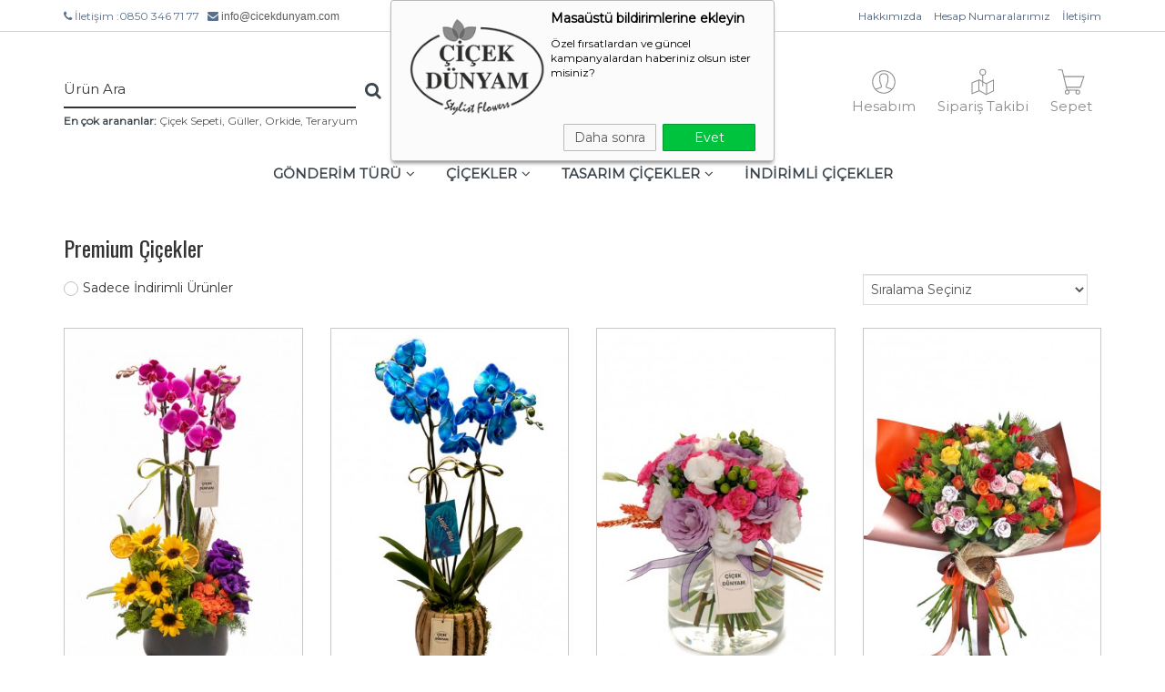

--- FILE ---
content_type: text/html; charset=UTF-8
request_url: https://www.cicekdunyam.com/premium-cicekler
body_size: 10513
content:
<!doctype html>
<html lang="tr">
    <head>
        <meta charset="utf-8" />
        <meta name="viewport" content="width=device-width, initial-scale=1">
        <meta http-equiv="X-UA-Compatible" content="IE=edge">
    <title> Premium Çiçekler  - Çiçek Dünyam</title>
    <meta name="keywords" content="" />
    <meta name="description" content="" />
        <meta property="og:type" content="website"/>
    <meta property="og:title" content="Çiçek Dünyam, İstanbul Çiçek Siparişi, Çiçek Gönder | Premium Çiçekler"/>
    <meta property="og:image" content="https://www.cicekdunyam.com/uploads/logo.png" />
    <meta property="og:description" content=""/>
    <meta property="og:url" content="https://www.cicekdunyam.com/premium-cicekler"/>
    
    <meta name="robots" content="index, follow">
 

<link rel="shortcut icon" href="https://www.cicekdunyam.com/uploads/favicon.png" type="image/x-icon" />
<link href="https://www.cicekdunyam.com/themes/acaciav2/css/bootstrap-min.css" rel="stylesheet" />
<link href="https://www.cicekdunyam.com/themes/acaciav2/css/stylesheet.css" rel="stylesheet" />
<link href="https://www.cicekdunyam.com/themes/acaciav2/js/jquery/ui/themes/ui-lightness/jquery-ui-1.8.16.custom.css" rel="stylesheet" />
<link href="https://www.cicekdunyam.com/themes/acaciav2/css/animate.css" rel="stylesheet" />
<link href="https://www.cicekdunyam.com/themes/acaciav2/css/materialdesignicons.min.css" rel="stylesheet" />
<link href="https://www.cicekdunyam.com/themes/acaciav2/css/font-awesome.min.css" rel="stylesheet" />
<link href="https://www.cicekdunyam.com/themes/acaciav2/css/jquery.fancybox.css" rel="stylesheet" />
<link href="https://cdn.jsdelivr.net/npm/pretty-checkbox@3.0/dist/pretty-checkbox.min.css" rel="stylesheet" />
<link href="//fonts.googleapis.com/css?family=Oswald|Work+Sans|Yanone+Kaffeesatz|Livvic|Lexend+Deca|Montserrat|Dancing+Script" rel="stylesheet" type="text/css" />
<script type="text/javascript" src="https://www.cicekdunyam.com/themes/acaciav2/js/jquery/jquery-3.2.1.min.js"></script>
<script type="text/javascript" src="https://www.cicekdunyam.com/themes/acaciav2/js/jquery/ui/jquery-ui.min.js"></script>
<script type="text/javascript" src="https://www.cicekdunyam.com/themes/acaciav2/js/common.js"></script>
<script type="text/javascript" src="https://www.cicekdunyam.com/themes/acaciav2/js/jquery/bootstrap/bootstrap.min.js"></script>
<script type="text/javascript" src="https://www.cicekdunyam.com/themes/acaciav2/js/sidebarEffects.js"></script>
<script type="text/javascript" src="https://www.cicekdunyam.com/themes/acaciav2/js/ctDrillDown.min.js"></script>
<script type="text/javascript" src="https://www.cicekdunyam.com/themes/acaciav2/js/wow.min.js"></script>
<script type="text/javascript" src="https://www.cicekdunyam.com/themes/acaciav2/js/jquery.cookie.min.js"></script>
<script type="text/javascript" src="https://www.cicekdunyam.com/themes/acaciav2/js/jquery.fancybox.min.js"></script>
<script type="text/javascript" src="//cdn.rawgit.com/icons8/bower-webicon/v0.10.7/jquery-webicon.min.js"></script>
<script src="//code.jivosite.com/widget/VrV6VuFWWy" async></script>
<script>
    var base = "https://www.cicekdunyam.com";
    var src = "search";
    var area = "bolge";

    function openpp() {
        setTimeout(function () {
            $.fancybox.open('<a href="https://www.cicekdunyam.com/adherent" style="display: inline-block; margin-top:100px;"><img src="https://www.cicekdunyam.com/themes/acaciav2/image/bn1.jpg" class="img-responsive center-block" /></a>', {
                'autoDimensions': true,
                'width': 'auto',
                'height': 'auto',
                'transitionIn': 'none',
                'transitionOut': 'none'
            });
        }, 2000);
    }


    $(document).ready(function () {
        var v = $.cookie('kdo1');
        if (v != 'y') {
            //openpp();
        }
        $.cookie('kdo1', 'y', {
            expires: 3
        });

        var ck = $.cookie('ckk');
        if (ck != 'y2') {
            //$(".ckinf").show();
        }

        $(".ckinfok").click(function () {
            $(".ckinf").hide();
            $.cookie('ckk', 'y2', {
                expires: 3
            });
        });
    });

</script>
<script type="text/javascript" src="https://www.cicekdunyam.com/themes/acaciav2/js/js.js"></script>
    <div class="pruva-push--in-notification notifperm" style="top: 0px; display:none;">
        <div class="pruva-push--in-notification-inner-container">
            <div class="pruva-push--in-notification-logo"><p><img src="https://www.cicekdunyam.com/uploads/logo.png" alt="" /></p></div>
            <div class="pruva-push--in-notification-text-container">
                <div class="pruva-push--in-notification-title">Masaüstü bildirimlerine ekleyin</div>
                <div class="pruva-push--in-notification-description">Özel fırsatlardan ve güncel kampanyalardan haberiniz olsun ister misiniz?</div>
            </div>
            <div style="clear: both;">
                <div class="pruva-push--in-notification-button-container">
                    <a target="_blank" onclick="reject();" class="pruva-push--in-notification-button pruva-push--in-disallow-button">Daha sonra</a>
                    <a target="_blank" onclick="accept();" class="pruva-push--in-notification-button pruva-push--in-allow-button">Evet</a>
                </div>
                <div style="clear: both;"></div>
            </div>
        </div>
    </div>

<!-- Facebook Pixel Code -->
<script>
!function(f,b,e,v,n,t,s)
{if(f.fbq)return;n=f.fbq=function(){n.callMethod?
n.callMethod.apply(n,arguments):n.queue.push(arguments)};
if(!f._fbq)f._fbq=n;n.push=n;n.loaded=!0;n.version='2.0';
n.queue=[];t=b.createElement(e);t.async=!0;
t.src=v;s=b.getElementsByTagName(e)[0];
s.parentNode.insertBefore(t,s)}(window, document,'script',
'https://connect.facebook.net/en_US/fbevents.js');
fbq('init', '387508542440958');
fbq('track', 'PageView');
</script>
<noscript><img height="1" width="1" style="display:none"
src="https://www.facebook.com/tr?id=387508542440958&ev=PageView&noscript=1"
/></noscript>
<!-- End Facebook Pixel Code -->

    <link rel="stylesheet" href="https://www.cicekdunyam.com/themes/acaciav2/css/owl.carousel.css" />
    <link rel="stylesheet" href="https://www.cicekdunyam.com/themes/acaciav2/css/owl.theme.default.css" />
    <script src="https://www.cicekdunyam.com/themes/acaciav2/js/owl.carousel.min.js"></script>
</head>
<body id="offcanvas-container" class="nokeep-header offcanvas-container layout-fullwidth fs12 page-category ">
<section id="page" class="offcanvas-pusher" role="main">
    <div class="st-container" id="st-container">
    <div class="st-menu st-effect-1 mobile-menu" id="closemenu">
        <div class="skin-classic-light breadcrumbs"></div>
        <div id="drilldown" class="skin-classic-light">
        </div>
        <div class="skin-classic-light footer"><span id="current"></span><a href="#" id="back"><span>GERİ</span></a></div>
    </div>
</div> 
<div id="mobilesearchdiv"></div>
<div id="header">
    <div id="topbarh" class="hidden-xs">
        <div class="container">
            <div class="row">
                <div class="col-sm-6">
                    
                    <span class="fa fa-phone">&nbsp;</span>İletişim&nbsp;:0850 346 71 77&nbsp; &nbsp;<span class="fa fa-envelope">&nbsp;<span style="font-family: verdana, geneva, sans-serif;"><a href="mailto:info@cicekdunyam.com">info@cicekdunyam.com</a>&nbsp;</span></span>
                </div>
                <div class="col-sm-6">
                    <ul class="pull-right topbarlinks">
                        <li>
                        <a href="https://www.cicekdunyam.com/hakkimizda">Hakkımızda</a>
                        </li>
                        <li>
                        <a href="https://www.cicekdunyam.com/hesap-numaralarimiz">Hesap Numaralarımız </a>
                        </li>
                        <li>
                        <a href="https://www.cicekdunyam.com/iletisim">İletişim</a>
                        </li>
                    </ul>
                </div>
            </div>
        </div>
    </div>
    <div id="topbar" class="vcenter2">
        <div class="container">
            <div class="row vcenter2">
                <div class="visible-xs visible-sm col-sm-2 col-m64-3 col-m48-3 col-m32-3">
                    <div id="st-trigger-effects">
                        <button class="btn btn-mobile btn-mobile-menu pull-left" data-effect="st-effect-1">
                            <i class="fa fa-bars"></i>
                        </button>
                    </div>
                </div>  

                <div class="col-lg-4 col-md-4 hidden-xs hidden-sm" id="mobilesearchtemp">
                    <div id="search" class="mtop30">
                        <div class=" visible-xs visible-sm remove-search"><i class="fa fa-times"></i></div>
                        <form action="" method="post" class="search-form">
                            <div class="input-group">
                                <input type="text" name="searchprod" id="searchprod" class="form-control" placeholder="Ürün Ara" />
                                <span class="input-group-btn">
                                    <button class="btn btn-ara startsearch" type="submit"><span class="fa fa-search"></span></button>
                                </span>
                            </div>
                        </form>
                    </div>
                                <p><strong>En çok arananlar:</strong> <a href="https://www.cicekdunyam.com/cicek-sepeti">Çiçek Sepeti</a>, <a href="https://www.cicekdunyam.com/guller">Güller</a>, <a href="https://www.cicekdunyam.com/orkide">Orkide</a>, <a href="https://www.cicekdunyam.com/teraryum">Teraryum</a></p>
                </div>
                <div class="col-lg-4 col-md-4 col-sm-3 col-m64-4 col-m48-5 col-m32-5">
                    <a href="https://www.cicekdunyam.com">
                        <img src="https://www.cicekdunyam.com/uploads/logo.png" title="Çiçek Dünyam, İstanbul Çiçek Siparişi, Çiçek Gönder" alt="Çiçek Dünyam, İstanbul Çiçek Siparişi, Çiçek Gönder" class="logo center-block" />
                    </a>
                </div>
                <div class="col-lg-4 col-md-4 hidden-xs hidden-sm">
                    <ul class="links pull-right">
                        <li class="user-login" id="desktop-user-login">
                            <a href="javascript:void(0);" class="open-div">
                                <span class="wh35 center-block" webicon="stroke7:user"></span>
                                <p class="hidden-xs hidden-sm hidden-md linkspan">Hesabım</p>
                            </a>
                            <div class="user-login-div col-lg-12 col-md-12 col-sm-12 col-xs-6 col-m64-8 col-m48-8 col-m32-12 user-login-mobile-pos" style="">
                                                                    <div class="login-form-div">
                                        <form action="" method="post" id="login-form">
                                                                                        <div class="form-group frmspec">
                                                <label>E-posta Adresi</label>
                                                <input type="email" name="username" class="form-control" placeholder="E-posta Adresi" />
                                            </div>
                                            <div class="form-group frmspec">
                                                <label>Şifre</label>
                                                <input type="password" name="password" class="form-control" placeholder="******" />
                                            </div>
                                            <input type="hidden" name="giris" value="1" />
                                            <div class="row">
                                                <div class="col-xs-12 text-center">
                                                    <button type="submit" class="btn login-btnx button-purp2">Giriş Yap</button>
                                                    <a href="javascript:void(0);" class="text-danger return-forget">Şifremi Unuttum</a>
                                                    <a href="https://www.cicekdunyam.com/uye-kayit" class="btn button-purp3">Üye Ol</a>
                                                </div>
                                            </div>
                                                                                    </form>
                                    </div>

                                    <div class="forget-form-div">
                                        <form action="" method="post" id="forget-form">
                                                                                        <div class="form-group frmspec">
                                                <label>Sisteme Kayıtlı E-posta Adresi</label>
                                                <input type="email" name="usernamef" class="form-control" placeholder="Sisteme Kayıtlı E-posta Adresi" />
                                            </div>
                                            <input type="hidden" name="hatirlat" value="1" />
                                            <div class="col-lg-4 col-md-4 col-sm-4 col-xs-12 nopadding">
                                                <button type="submit" class="btn btn-primary forget-btn button-purp2">
                                                    Devam Et
                                                </button>
                                            </div>
                                            <div class="col-lg-4 col-md-4 col-sm-4 col-xs-6 nopadding"><a href="javascript:void(0);" class="text-danger return-login">Giriş Ekranı</a></div>
                                            <div class="col-lg-4 col-md-4 col-sm-4 col-xs-6 nopadding"><a href="https://www.cicekdunyam.com/uye-kayit" class="btn button-purp3">Üye Ol</a></div>
                                        </form>
                                    </div>
                                                            </div>
                        </li>

                        <li class="order-form" id="desktop-order-form">
                            <a href="javascript:void(0);" class="open-div">
                                <span class="wh35 center-block" webicon="stroke7:map-2"></span>
                                <p class="hidden-xs hidden-sm hidden-md linkspan">Sipariş Takibi</p>
                            </a>
                            <div class="order-form-div col-lg-12 col-md-12 col-sm-12 col-xs-12 col-m64-12 col-m48-12 col-m32-12">
                                <form action="https://www.cicekdunyam.com/siparis-takip" method="post" id="order-query-form">
                                    <div class="alert alert-danger customerrorbox" role="alert"></div>
                                    <div class="form-group frmspec">
                                        <label>E-posta Adresi</label>
                                        <input type="email" name="username" class="form-control" placeholder="E-posta Adresi" />
                                    </div>
                                    <div class="form-group frmspec">
                                        <label>Sipariş Numarası</label>
                                        <input type="text" name="orderno" class="form-control" placeholder="Sipariş Numarası" />
                                    </div>
                                    <input type="hidden" name="siparistakip" value="1" />
                                    <div class="col-lg-12 col-md-12 col-sm-12 col-xs-12 nopadding">
                                        <button type="submit" class="btn order-query-btn button-purp2">
                                            Sorgula
                                        </button>
                                    </div>
                                </form>
                            </div>
                        </li>

                        <li id="cart">
                            <div class="carttrigger">
                                <a href="javascript:void(0);" class="cart-link" >
                                    <span class="wh35 center-block" webicon="stroke7:cart"></span>
                                    <p class="hidden-xs hidden-sm hidden-md linkspan">Sepet</p>
                                </a>
                            </div>
                            <div class="content col-lg-12 col-md-12 col-sm-12 col-xs-12 col-m64-12 col-m48-12 col-m32-12">
                                <div class="contents">
                                </div>
                            </div>
                        </li>
                    </ul>
                </div>
                <div class="mini-access visible-xs visible-sm pull-right posinh col-m32-4 col-m48-4 col-m64-5">
                    <ul>
                        
                        <li class="user-login" id="mobile-user-login">
                            <a href="javascript:void(0)" class="open-div"><img src="https://www.cicekdunyam.com/themes/acaciav2/image/hesabim-icon-mobile.svg" class="center-block" /></a>
                        </li>
                        <li id="cart" class="mobile-cart">
                            <a href="javascript:void(0)" class="mini_cart"><img src="https://www.cicekdunyam.com/themes/acaciav2/image/sepetim-icon-mobile.svg" class="center-block" /></a>
                            <div class="content col-sm-6 col-xs-6 col-m64-8 col-m48-8 col-m32-12">
                                <div class="contents">
                                </div>
                            </div>
                        </li>
                        <li class="search">
                            <a href="javascript:void(0)" class="">
                                <img src="https://www.cicekdunyam.com/themes/acaciav2/image/search-icon-mobile.svg" class="center-block" />
                            </a>
                        </li>
                    </ul>
                </div> 
            </div>
        </div>
    </div>
    <div id="header-main">
        <div class="container">
            <div class="row">
                <div class="m-menu col-lg-12 col-md-12 m-menu hidden-xs hidden-sm">
                    
                            <ul class="menu vcenter2">
                            <li class="parent dropdown">
                                            <a href="https://www.cicekdunyam.com/gonderim-turu" class="dropdown-toggle disabled menua vcenter"   data-toggle="dropdown" > GÖNDERİM TÜRÜ <i class="fa fa-angle-down ifx" aria-hidden="true"></i> </a>
                                                <ul class="sub-ul">
                                                                <li>
                                                                                    <a href="https://www.cicekdunyam.com/sevgiliye-cicek" class=""  > Sevgiliye Çiçek</a>
                                            


                                    </li>
                                                                        <li>
                                                                                    <a href="https://www.cicekdunyam.com/dogum-gunu" class=""  > Doğum Günü</a>
                                            


                                    </li>
                                                                        <li>
                                                                                    <a href="https://www.cicekdunyam.com/yeni-is-terfi" class=""  > Yeni İş &amp; Terfi</a>
                                            


                                    </li>
                                                                        <li>
                                                                                    <a href="https://www.cicekdunyam.com/yildonumu" class=""  > Yıldönümü </a>
                                            


                                    </li>
                                                                        <li>
                                                                                    <a href="https://www.cicekdunyam.com/ozur-cicekleri" class=""  > Özür Çiçekleri</a>
                                            


                                    </li>
                                                                        <li>
                                                                                    <a href="https://www.cicekdunyam.com/yeni-bebek" class=""  > Yeni Bebek</a>
                                            


                                    </li>
                                                                        <li>
                                                                                    <a href="https://www.cicekdunyam.com/kendim-icin" class=""  > Kendim İçin</a>
                                            


                                    </li>
                                                                        <li>
                                                                                    <a href="https://www.cicekdunyam.com/gecmis-olsun" class=""  > Geçmiş Olsun </a>
                                            


                                    </li>
                                                                        <li>
                                                                                    <a href="https://www.cicekdunyam.com/cenaze-celenkleri" class=""  > Cenaze Çelenkleri</a>
                                            


                                    </li>
                                                                        <li>
                                                                                    <a href="https://www.cicekdunyam.com/dugun-acilis-celenkleri" class=""  > Düğün Açılış Çelenkleri</a>
                                            


                                    </li>
                                                            </ul>
                                        </li>
                                <li class="parent dropdown">
                                            <a href="https://www.cicekdunyam.com/cicekler" class="dropdown-toggle disabled menua vcenter"   data-toggle="dropdown" > ÇİÇEKLER <i class="fa fa-angle-down ifx" aria-hidden="true"></i> </a>
                                                <ul class="sub-ul">
                                                                <li>
                                                                                    <a href="https://www.cicekdunyam.com/guller" class=""  > Güller</a>
                                            


                                    </li>
                                                                        <li>
                                                                                    <a href="https://www.cicekdunyam.com/lilyumlar" class=""  > Lilyumlar</a>
                                            


                                    </li>
                                                                        <li>
                                                                                    <a href="https://www.cicekdunyam.com/orkide" class=""  > Orkide</a>
                                            


                                    </li>
                                                                        <li>
                                                                                    <a href="https://www.cicekdunyam.com/cicek-buketleri" class=""  > Çiçek Buketleri</a>
                                            


                                    </li>
                                                                        <li>
                                                                                    <a href="https://www.cicekdunyam.com/aranjmanlar" class=""  > Aranjmanlar</a>
                                            


                                    </li>
                                                                        <li>
                                                                                    <a href="https://www.cicekdunyam.com/mini-orkide" class=""  > Mini Orkide</a>
                                            


                                    </li>
                                                                        <li>
                                                                                    <a href="https://www.cicekdunyam.com/saksi-cicekleri" class=""  > Saksı Çiçekleri</a>
                                            


                                    </li>
                                                                        <li>
                                                                                    <a href="https://www.cicekdunyam.com/succulent" class=""  > Succulent</a>
                                            


                                    </li>
                                                                        <li>
                                                                                    <a href="https://www.cicekdunyam.com/teraryum" class=""  > Teraryum</a>
                                            


                                    </li>
                                                                        <li>
                                                                                    <a href="https://www.cicekdunyam.com/cicek-cikolata" class=""  > Çiçek &amp; Çikolata</a>
                                            


                                    </li>
                                                            </ul>
                                        </li>
                                <li class="parent dropdown">
                                            <a href="https://www.cicekdunyam.com/tasarim-cicekler" class="dropdown-toggle disabled menua vcenter"   data-toggle="dropdown" > TASARIM ÇİÇEKLER <i class="fa fa-angle-down ifx" aria-hidden="true"></i> </a>
                                                <ul class="sub-ul">
                                                                <li>
                                                                                    <a href="https://www.cicekdunyam.com/taze-cicek-siparisi" class=""  > Taze Çiçek Siparişi</a>
                                            


                                    </li>
                                                                        <li>
                                                                                    <a href="https://www.cicekdunyam.com/cicek-market" class=""  > Çiçek Marketi</a>
                                            


                                    </li>
                                                                        <li>
                                                                                    <a href="https://www.cicekdunyam.com/cicek-siparisi" class=""  > Çiçek Siparişi </a>
                                            


                                    </li>
                                                                        <li>
                                                                                    <a href="https://www.cicekdunyam.com/butik-cicekler" class=""  > Butik Çiçekler</a>
                                            


                                    </li>
                                                                        <li>
                                                                                    <a href="https://www.cicekdunyam.com/dekoratif-cicekler" class=""  > Dekoratif Çiçekler</a>
                                            


                                    </li>
                                                                        <li>
                                                                                    <a href="https://www.cicekdunyam.com/premium-cicekler" class=""  > Premium Çiçekler</a>
                                            


                                    </li>
                                                            </ul>
                                        </li>
                                <li class="">
                                            <a href="https://www.cicekdunyam.com/indirimli-cicekler" class="dropdown-toggle disabled menua vcenter"   data-toggle="dropdown" > İNDİRİMLİ ÇİÇEKLER  </a>
                                        </li>
                                <li class="visible-xs spc-menu">
                    <a href="https://www.cicekdunyam.com/siparis-takip-form" class="vcenter"><span webicon="wpf:in-transit" class="wh25"></span>&nbsp;&nbsp;Sipariş Takibi</a>
                </li>
                <li class="visible-xs spc-menu">
                    <a href="https://www.cicekdunyam.com/uye-kayit" class="vcenter"><span webicon="ion:android-person" class="wh25"></span>&nbsp;&nbsp;Üye Ol</a>
                </li>
                <li class="visible-xs spc-menu">
                    <a href="https://www.cicekdunyam.com/iletisim" class="vcenter"><span webicon="wpf:assistant" class="wh25"></span>&nbsp;&nbsp;İletişim</a>
                </li>   
                <li class="visible-xs spc-menu">
                    <a href="tel:08503467177" class="vcenter"><span webicon="wpf:assistant" class="wh25"></span>&nbsp;&nbsp;HEMEN ARAYIN</a>
                </li>
                        </ul>
        
                </div> 
            </div> 
        </div>
    </div>
</div>
    <section id="columns" class="offcanvas-siderbars">
        <div class="container">
            
                <div class="mtop40">
                    <div class="row">
                        
                        <div id="fixsidebar-anchor"></div>
                         
                        <div class="col-sm-12 col-xs-12">
                                                             
                                                        <h1>Premium Çiçekler </h1>
                            <div class="category-info hidden-xs clearfix">
                                
                                                            </div>
                            
                            <div class="product-filter clearfix">
                                <form class="form-inline">
                                    <div class="row">
                                        <div class="col-lg-6 col-m32-12 col-m48-12 col-xs-6">
                                            <div class="pretty p-icon p-round mbottom20">
                                                <input type="checkbox" id="discprod" name="discprod" value="https://www.cicekdunyam.com/premium-cicekler?indirim=1"  />
                                                <div class="state p-primary-o">
                                                    <i class="icon mdi mdi-check"></i>
                                                    <label>Sadece İndirimli Ürünler</label>
                                                </div>
                                            </div>
                                        </div>
                                        <div class="col-lg-6 col-m32-12 col-m48-12 col-xs-6">
                                            <div class="form-group pull-right list-right">
                                                <select name="siralama" class="cat-list-select-box form-control">
                                                    <option value="https://www.cicekdunyam.com/premium-cicekler">Sıralama Seçiniz</option>
                                                    <option value="https://www.cicekdunyam.com/premium-cicekler?siralama=fiyat-artan" >Fiyata Göre (Ucuzdan Pahalıya)</option>
                                                    <option value="https://www.cicekdunyam.com/premium-cicekler?siralama=fiyat-azalan" >Fiyata Göre (Pahalıdan Ucuza)</option>
                                                </select>
                                            </div>
                                        </div>
                                    </div>

                                </form>

                            </div>

                                                            <div class="products-block">
                                    <div class="row">
                                                                                    <div class="col-lg-3 col-md-3 col-sm-3 col-xs-6 col-m64-6 col-m48-12 col-m32-12">
                                                <div class="product-block-cont mbottom20">	
                                                    <div class="product-block">
                                                        <div class="image">
                                                                                                                        <div class="image_container">
                                                                <a href="https://www.cicekdunyam.com/cicek-7" class="img front vcenter"><img src="https://www.cicekdunyam.com/uploads/2021/05/1-thumb-m93-562.jpg" title="Orchidee Violette" alt="Orchidee Violette" class="img-responsive center-block" /></a>
                                                            </div>								
                                                        </div>
                                                        <p class="text-center sameday vcenter hidden-xs"><span class="wh20" webicon="stroke7:paper-plane"></span>&nbsp;&nbsp;Aynı Gün Teslimat</p>
                                                        <a href="https://www.cicekdunyam.com/cicek-7" class="vcenter name vcenterparent">Orchidee Violette</a>
                                                        <p class="text-center sameday vcenter visible-xs"><span class="wh20" webicon="stroke7:paper-plane"></span>&nbsp;&nbsp;Aynı Gün Teslimat</p>
                                                        <div class="group-item"> 
                                                            <div class="price-cart">
                                                                <div class="price text-center">
                                                                                                                                                                                                                                                                                                                                                                                            <div class="price-new"><span>2.823</span> <span><small>,35 TL<small></small><small>+ KDV</small></small></span></div>
                                                                                                                                            </div>
                                                            </div>
                                                            <div class="text-center prodsbut">
                                                                <a href="https://www.cicekdunyam.com/cicek-7" class="btn button-purp mbottom10">GÖNDER</a>
                                                            </div>
                                                        </div>
                                                    </div>
                                                </div>
                                            </div>
                                                                                    <div class="col-lg-3 col-md-3 col-sm-3 col-xs-6 col-m64-6 col-m48-12 col-m32-12">
                                                <div class="product-block-cont mbottom20">	
                                                    <div class="product-block">
                                                        <div class="image">
                                                                                                                        <div class="image_container">
                                                                <a href="https://www.cicekdunyam.com/belda" class="img front vcenter"><img src="https://www.cicekdunyam.com/uploads/2021/05/1-thumb-m78-392.jpg" title="Belda" alt="Belda" class="img-responsive center-block" /></a>
                                                            </div>								
                                                        </div>
                                                        <p class="text-center sameday vcenter hidden-xs"><span class="wh20" webicon="stroke7:paper-plane"></span>&nbsp;&nbsp;Aynı Gün Teslimat</p>
                                                        <a href="https://www.cicekdunyam.com/belda" class="vcenter name vcenterparent">Belda</a>
                                                        <p class="text-center sameday vcenter visible-xs"><span class="wh20" webicon="stroke7:paper-plane"></span>&nbsp;&nbsp;Aynı Gün Teslimat</p>
                                                        <div class="group-item"> 
                                                            <div class="price-cart">
                                                                <div class="price text-center">
                                                                                                                                                                                                                                                                                                                                                                                            <div class="price-new"><span>2.278</span> <span><small>,59 TL<small></small><small>+ KDV</small></small></span></div>
                                                                                                                                            </div>
                                                            </div>
                                                            <div class="text-center prodsbut">
                                                                <a href="https://www.cicekdunyam.com/belda" class="btn button-purp mbottom10">GÖNDER</a>
                                                            </div>
                                                        </div>
                                                    </div>
                                                </div>
                                            </div>
                                                                                    <div class="col-lg-3 col-md-3 col-sm-3 col-xs-6 col-m64-6 col-m48-12 col-m32-12">
                                                <div class="product-block-cont mbottom20">	
                                                    <div class="product-block">
                                                        <div class="image">
                                                                                                                        <div class="image_container">
                                                                <a href="https://www.cicekdunyam.com/cicek-41" class="img front vcenter"><img src="https://www.cicekdunyam.com/uploads/2021/05/1-thumb-m39-074.jpg" title="Harmony" alt="Harmony" class="img-responsive center-block" /></a>
                                                            </div>								
                                                        </div>
                                                        <p class="text-center sameday vcenter hidden-xs"><span class="wh20" webicon="stroke7:paper-plane"></span>&nbsp;&nbsp;Aynı Gün Teslimat</p>
                                                        <a href="https://www.cicekdunyam.com/cicek-41" class="vcenter name vcenterparent">Harmony</a>
                                                        <p class="text-center sameday vcenter visible-xs"><span class="wh20" webicon="stroke7:paper-plane"></span>&nbsp;&nbsp;Aynı Gün Teslimat</p>
                                                        <div class="group-item"> 
                                                            <div class="price-cart">
                                                                <div class="price text-center">
                                                                                                                                                                                                                                                                                                                                                                                            <div class="price-new"><span>2.420</span> <span><small>,98 TL<small></small><small>+ KDV</small></small></span></div>
                                                                                                                                            </div>
                                                            </div>
                                                            <div class="text-center prodsbut">
                                                                <a href="https://www.cicekdunyam.com/cicek-41" class="btn button-purp mbottom10">GÖNDER</a>
                                                            </div>
                                                        </div>
                                                    </div>
                                                </div>
                                            </div>
                                                                                    <div class="col-lg-3 col-md-3 col-sm-3 col-xs-6 col-m64-6 col-m48-12 col-m32-12">
                                                <div class="product-block-cont mbottom20">	
                                                    <div class="product-block">
                                                        <div class="image">
                                                                                                                        <div class="image_container">
                                                                <a href="https://www.cicekdunyam.com/vivia" class="img front vcenter"><img src="https://www.cicekdunyam.com/uploads/2021/04/1-thumb-hu99-415-copy-copy-212.jpg" title="Vivia" alt="Vivia" class="img-responsive center-block" /></a>
                                                            </div>								
                                                        </div>
                                                        <p class="text-center sameday vcenter hidden-xs"><span class="wh20" webicon="stroke7:paper-plane"></span>&nbsp;&nbsp;Aynı Gün Teslimat</p>
                                                        <a href="https://www.cicekdunyam.com/vivia" class="vcenter name vcenterparent">Vivia</a>
                                                        <p class="text-center sameday vcenter visible-xs"><span class="wh20" webicon="stroke7:paper-plane"></span>&nbsp;&nbsp;Aynı Gün Teslimat</p>
                                                        <div class="group-item"> 
                                                            <div class="price-cart">
                                                                <div class="price text-center">
                                                                                                                                                                                                                                                                                                                                                                                            <div class="price-new"><span>2.288</span> <span><small>,07 TL<small></small><small>+ KDV</small></small></span></div>
                                                                                                                                            </div>
                                                            </div>
                                                            <div class="text-center prodsbut">
                                                                <a href="https://www.cicekdunyam.com/vivia" class="btn button-purp mbottom10">GÖNDER</a>
                                                            </div>
                                                        </div>
                                                    </div>
                                                </div>
                                            </div>
                                                                                    <div class="col-lg-3 col-md-3 col-sm-3 col-xs-6 col-m64-6 col-m48-12 col-m32-12">
                                                <div class="product-block-cont mbottom20">	
                                                    <div class="product-block">
                                                        <div class="image">
                                                                                                                        <div class="image_container">
                                                                <a href="https://www.cicekdunyam.com/lucion" class="img front vcenter"><img src="https://www.cicekdunyam.com/uploads/2021/03/1-thumb-lucion-524.jpg" title="Lucion" alt="Lucion" class="img-responsive center-block" /></a>
                                                            </div>								
                                                        </div>
                                                        <p class="text-center sameday vcenter hidden-xs"><span class="wh20" webicon="stroke7:paper-plane"></span>&nbsp;&nbsp;Aynı Gün Teslimat</p>
                                                        <a href="https://www.cicekdunyam.com/lucion" class="vcenter name vcenterparent">Lucion</a>
                                                        <p class="text-center sameday vcenter visible-xs"><span class="wh20" webicon="stroke7:paper-plane"></span>&nbsp;&nbsp;Aynı Gün Teslimat</p>
                                                        <div class="group-item"> 
                                                            <div class="price-cart">
                                                                <div class="price text-center">
                                                                                                                                                                                                                                                                                                                                                                                            <div class="price-new"><span>1.742</span> <span><small>,80 TL<small></small><small>+ KDV</small></small></span></div>
                                                                                                                                            </div>
                                                            </div>
                                                            <div class="text-center prodsbut">
                                                                <a href="https://www.cicekdunyam.com/lucion" class="btn button-purp mbottom10">GÖNDER</a>
                                                            </div>
                                                        </div>
                                                    </div>
                                                </div>
                                            </div>
                                                                                    <div class="col-lg-3 col-md-3 col-sm-3 col-xs-6 col-m64-6 col-m48-12 col-m32-12">
                                                <div class="product-block-cont mbottom20">	
                                                    <div class="product-block">
                                                        <div class="image">
                                                                                                                        <div class="image_container">
                                                                <a href="https://www.cicekdunyam.com/elsa" class="img front vcenter"><img src="https://www.cicekdunyam.com/uploads/2021/03/1-thumb-elsa-478.jpg" title="Elsa" alt="Elsa" class="img-responsive center-block" /></a>
                                                            </div>								
                                                        </div>
                                                        <p class="text-center sameday vcenter hidden-xs"><span class="wh20" webicon="stroke7:paper-plane"></span>&nbsp;&nbsp;Aynı Gün Teslimat</p>
                                                        <a href="https://www.cicekdunyam.com/elsa" class="vcenter name vcenterparent">Elsa</a>
                                                        <p class="text-center sameday vcenter visible-xs"><span class="wh20" webicon="stroke7:paper-plane"></span>&nbsp;&nbsp;Aynı Gün Teslimat</p>
                                                        <div class="group-item"> 
                                                            <div class="price-cart">
                                                                <div class="price text-center">
                                                                                                                                                                                                                                                                                                                                                                                            <div class="price-new"><span>3.099</span> <span><small>,30 TL<small></small><small>+ KDV</small></small></span></div>
                                                                                                                                            </div>
                                                            </div>
                                                            <div class="text-center prodsbut">
                                                                <a href="https://www.cicekdunyam.com/elsa" class="btn button-purp mbottom10">GÖNDER</a>
                                                            </div>
                                                        </div>
                                                    </div>
                                                </div>
                                            </div>
                                                                                    <div class="col-lg-3 col-md-3 col-sm-3 col-xs-6 col-m64-6 col-m48-12 col-m32-12">
                                                <div class="product-block-cont mbottom20">	
                                                    <div class="product-block">
                                                        <div class="image">
                                                                                                                        <div class="image_container">
                                                                <a href="https://www.cicekdunyam.com/miniscule" class="img front vcenter"><img src="https://www.cicekdunyam.com/uploads/2021/03/1-thumb-minuscule-929.jpg" title="Miniscule" alt="Miniscule" class="img-responsive center-block" /></a>
                                                            </div>								
                                                        </div>
                                                        <p class="text-center sameday vcenter hidden-xs"><span class="wh20" webicon="stroke7:paper-plane"></span>&nbsp;&nbsp;Aynı Gün Teslimat</p>
                                                        <a href="https://www.cicekdunyam.com/miniscule" class="vcenter name vcenterparent">Miniscule</a>
                                                        <p class="text-center sameday vcenter visible-xs"><span class="wh20" webicon="stroke7:paper-plane"></span>&nbsp;&nbsp;Aynı Gün Teslimat</p>
                                                        <div class="group-item"> 
                                                            <div class="price-cart">
                                                                <div class="price text-center">
                                                                                                                                                                                                                                                                                                                                                                                            <div class="price-new"><span>1.828</span> <span><small>,21 TL<small></small><small>+ KDV</small></small></span></div>
                                                                                                                                            </div>
                                                            </div>
                                                            <div class="text-center prodsbut">
                                                                <a href="https://www.cicekdunyam.com/miniscule" class="btn button-purp mbottom10">GÖNDER</a>
                                                            </div>
                                                        </div>
                                                    </div>
                                                </div>
                                            </div>
                                                                                    <div class="col-lg-3 col-md-3 col-sm-3 col-xs-6 col-m64-6 col-m48-12 col-m32-12">
                                                <div class="product-block-cont mbottom20">	
                                                    <div class="product-block">
                                                        <div class="image">
                                                                                                                        <div class="image_container">
                                                                <a href="https://www.cicekdunyam.com/stely" class="img front vcenter"><img src="https://www.cicekdunyam.com/uploads/2021/03/1-thumb-cer98-713.jpg" title="Stely" alt="Stely" class="img-responsive center-block" /></a>
                                                            </div>								
                                                        </div>
                                                        <p class="text-center sameday vcenter hidden-xs"><span class="wh20" webicon="stroke7:paper-plane"></span>&nbsp;&nbsp;Aynı Gün Teslimat</p>
                                                        <a href="https://www.cicekdunyam.com/stely" class="vcenter name vcenterparent">Stely</a>
                                                        <p class="text-center sameday vcenter visible-xs"><span class="wh20" webicon="stroke7:paper-plane"></span>&nbsp;&nbsp;Aynı Gün Teslimat</p>
                                                        <div class="group-item"> 
                                                            <div class="price-cart">
                                                                <div class="price text-center">
                                                                                                                                                                                                                                                                                                                                                                                            <div class="price-new"><span>3.862</span> <span><small>,83 TL<small></small><small>+ KDV</small></small></span></div>
                                                                                                                                            </div>
                                                            </div>
                                                            <div class="text-center prodsbut">
                                                                <a href="https://www.cicekdunyam.com/stely" class="btn button-purp mbottom10">GÖNDER</a>
                                                            </div>
                                                        </div>
                                                    </div>
                                                </div>
                                            </div>
                                                                                    <div class="col-lg-3 col-md-3 col-sm-3 col-xs-6 col-m64-6 col-m48-12 col-m32-12">
                                                <div class="product-block-cont mbottom20">	
                                                    <div class="product-block">
                                                        <div class="image">
                                                                                                                        <div class="image_container">
                                                                <a href="https://www.cicekdunyam.com/desirat" class="img front vcenter"><img src="https://www.cicekdunyam.com/uploads/2021/03/1-thumb-desirat-772.jpg" title="Desirat" alt="Desirat" class="img-responsive center-block" /></a>
                                                            </div>								
                                                        </div>
                                                        <p class="text-center sameday vcenter hidden-xs"><span class="wh20" webicon="stroke7:paper-plane"></span>&nbsp;&nbsp;Aynı Gün Teslimat</p>
                                                        <a href="https://www.cicekdunyam.com/desirat" class="vcenter name vcenterparent">Desirat</a>
                                                        <p class="text-center sameday vcenter visible-xs"><span class="wh20" webicon="stroke7:paper-plane"></span>&nbsp;&nbsp;Aynı Gün Teslimat</p>
                                                        <div class="group-item"> 
                                                            <div class="price-cart">
                                                                <div class="price text-center">
                                                                                                                                                                                                                                                                                                                                                                                            <div class="price-new"><span>2.256</span> <span><small>,27 TL<small></small><small>+ KDV</small></small></span></div>
                                                                                                                                            </div>
                                                            </div>
                                                            <div class="text-center prodsbut">
                                                                <a href="https://www.cicekdunyam.com/desirat" class="btn button-purp mbottom10">GÖNDER</a>
                                                            </div>
                                                        </div>
                                                    </div>
                                                </div>
                                            </div>
                                                                                    <div class="col-lg-3 col-md-3 col-sm-3 col-xs-6 col-m64-6 col-m48-12 col-m32-12">
                                                <div class="product-block-cont mbottom20">	
                                                    <div class="product-block">
                                                        <div class="image">
                                                                                                                        <div class="image_container">
                                                                <a href="https://www.cicekdunyam.com/cise-mini-orkide-bahcesi" class="img front vcenter"><img src="https://www.cicekdunyam.com/uploads/2021/03/1-thumb-cise-mini-orkide-bahcesi-226.jpg" title="Çise Mini Orkide Bahçesi" alt="Çise Mini Orkide Bahçesi" class="img-responsive center-block" /></a>
                                                            </div>								
                                                        </div>
                                                        <p class="text-center sameday vcenter hidden-xs"><span class="wh20" webicon="stroke7:paper-plane"></span>&nbsp;&nbsp;Aynı Gün Teslimat</p>
                                                        <a href="https://www.cicekdunyam.com/cise-mini-orkide-bahcesi" class="vcenter name vcenterparent">Çise Mini Orkide Bahçesi</a>
                                                        <p class="text-center sameday vcenter visible-xs"><span class="wh20" webicon="stroke7:paper-plane"></span>&nbsp;&nbsp;Aynı Gün Teslimat</p>
                                                        <div class="group-item"> 
                                                            <div class="price-cart">
                                                                <div class="price text-center">
                                                                                                                                                                                                                                                                                                                                                                                            <div class="price-new"><span>2.278</span> <span><small>,20 TL<small></small><small>+ KDV</small></small></span></div>
                                                                                                                                            </div>
                                                            </div>
                                                            <div class="text-center prodsbut">
                                                                <a href="https://www.cicekdunyam.com/cise-mini-orkide-bahcesi" class="btn button-purp mbottom10">GÖNDER</a>
                                                            </div>
                                                        </div>
                                                    </div>
                                                </div>
                                            </div>
                                                                                    <div class="col-lg-3 col-md-3 col-sm-3 col-xs-6 col-m64-6 col-m48-12 col-m32-12">
                                                <div class="product-block-cont mbottom20">	
                                                    <div class="product-block">
                                                        <div class="image">
                                                                                                                        <div class="image_container">
                                                                <a href="https://www.cicekdunyam.com/zora" class="img front vcenter"><img src="https://www.cicekdunyam.com/uploads/2021/03/1-thumb-zora-904.jpg" title="Zora" alt="Zora" class="img-responsive center-block" /></a>
                                                            </div>								
                                                        </div>
                                                        <p class="text-center sameday vcenter hidden-xs"><span class="wh20" webicon="stroke7:paper-plane"></span>&nbsp;&nbsp;Aynı Gün Teslimat</p>
                                                        <a href="https://www.cicekdunyam.com/zora" class="vcenter name vcenterparent">Zora</a>
                                                        <p class="text-center sameday vcenter visible-xs"><span class="wh20" webicon="stroke7:paper-plane"></span>&nbsp;&nbsp;Aynı Gün Teslimat</p>
                                                        <div class="group-item"> 
                                                            <div class="price-cart">
                                                                <div class="price text-center">
                                                                                                                                                                                                                                                                                                                                                                                            <div class="price-new"><span>5.117</span> <span><small>,40 TL<small></small><small>+ KDV</small></small></span></div>
                                                                                                                                            </div>
                                                            </div>
                                                            <div class="text-center prodsbut">
                                                                <a href="https://www.cicekdunyam.com/zora" class="btn button-purp mbottom10">GÖNDER</a>
                                                            </div>
                                                        </div>
                                                    </div>
                                                </div>
                                            </div>
                                                                                    <div class="col-lg-3 col-md-3 col-sm-3 col-xs-6 col-m64-6 col-m48-12 col-m32-12">
                                                <div class="product-block-cont mbottom20">	
                                                    <div class="product-block">
                                                        <div class="image">
                                                                                                                        <div class="image_container">
                                                                <a href="https://www.cicekdunyam.com/fresco" class="img front vcenter"><img src="https://www.cicekdunyam.com/uploads/2021/03/1-thumb-fresco-576.jpg" title="Fresco" alt="Fresco" class="img-responsive center-block" /></a>
                                                            </div>								
                                                        </div>
                                                        <p class="text-center sameday vcenter hidden-xs"><span class="wh20" webicon="stroke7:paper-plane"></span>&nbsp;&nbsp;Aynı Gün Teslimat</p>
                                                        <a href="https://www.cicekdunyam.com/fresco" class="vcenter name vcenterparent">Fresco</a>
                                                        <p class="text-center sameday vcenter visible-xs"><span class="wh20" webicon="stroke7:paper-plane"></span>&nbsp;&nbsp;Aynı Gün Teslimat</p>
                                                        <div class="group-item"> 
                                                            <div class="price-cart">
                                                                <div class="price text-center">
                                                                                                                                                                                                                                                                                                                                                                                            <div class="price-new"><span>2.583</span> <span><small>,13 TL<small></small><small>+ KDV</small></small></span></div>
                                                                                                                                            </div>
                                                            </div>
                                                            <div class="text-center prodsbut">
                                                                <a href="https://www.cicekdunyam.com/fresco" class="btn button-purp mbottom10">GÖNDER</a>
                                                            </div>
                                                        </div>
                                                    </div>
                                                </div>
                                            </div>
                                                                                    <div class="col-lg-3 col-md-3 col-sm-3 col-xs-6 col-m64-6 col-m48-12 col-m32-12">
                                                <div class="product-block-cont mbottom20">	
                                                    <div class="product-block">
                                                        <div class="image">
                                                                                                                        <div class="image_container">
                                                                <a href="https://www.cicekdunyam.com/balezya" class="img front vcenter"><img src="https://www.cicekdunyam.com/uploads/2021/03/1-thumb-balezya-367.jpg" title="Balezya" alt="Balezya" class="img-responsive center-block" /></a>
                                                            </div>								
                                                        </div>
                                                        <p class="text-center sameday vcenter hidden-xs"><span class="wh20" webicon="stroke7:paper-plane"></span>&nbsp;&nbsp;Aynı Gün Teslimat</p>
                                                        <a href="https://www.cicekdunyam.com/balezya" class="vcenter name vcenterparent">Balezya</a>
                                                        <p class="text-center sameday vcenter visible-xs"><span class="wh20" webicon="stroke7:paper-plane"></span>&nbsp;&nbsp;Aynı Gün Teslimat</p>
                                                        <div class="group-item"> 
                                                            <div class="price-cart">
                                                                <div class="price text-center">
                                                                                                                                                                                                                                                                                                                                                                                            <div class="price-new"><span>1.948</span> <span><small>,90 TL<small></small><small>+ KDV</small></small></span></div>
                                                                                                                                            </div>
                                                            </div>
                                                            <div class="text-center prodsbut">
                                                                <a href="https://www.cicekdunyam.com/balezya" class="btn button-purp mbottom10">GÖNDER</a>
                                                            </div>
                                                        </div>
                                                    </div>
                                                </div>
                                            </div>
                                                                                    <div class="col-lg-3 col-md-3 col-sm-3 col-xs-6 col-m64-6 col-m48-12 col-m32-12">
                                                <div class="product-block-cont mbottom20">	
                                                    <div class="product-block">
                                                        <div class="image">
                                                                                                                        <div class="image_container">
                                                                <a href="https://www.cicekdunyam.com/nichol-lilyum-buketi" class="img front vcenter"><img src="https://www.cicekdunyam.com/uploads/2021/03/1-thumb-nichol-lilyum-buketi-389.jpg" title="Nichol Lilyum Buketi" alt="Nichol Lilyum Buketi" class="img-responsive center-block" /></a>
                                                            </div>								
                                                        </div>
                                                        <p class="text-center sameday vcenter hidden-xs"><span class="wh20" webicon="stroke7:paper-plane"></span>&nbsp;&nbsp;Aynı Gün Teslimat</p>
                                                        <a href="https://www.cicekdunyam.com/nichol-lilyum-buketi" class="vcenter name vcenterparent">Nichol Lilyum Buketi</a>
                                                        <p class="text-center sameday vcenter visible-xs"><span class="wh20" webicon="stroke7:paper-plane"></span>&nbsp;&nbsp;Aynı Gün Teslimat</p>
                                                        <div class="group-item"> 
                                                            <div class="price-cart">
                                                                <div class="price text-center">
                                                                                                                                                                                                                                                                                                                                                                                            <div class="price-new"><span>4.386</span> <span><small>,92 TL<small></small><small>+ KDV</small></small></span></div>
                                                                                                                                            </div>
                                                            </div>
                                                            <div class="text-center prodsbut">
                                                                <a href="https://www.cicekdunyam.com/nichol-lilyum-buketi" class="btn button-purp mbottom10">GÖNDER</a>
                                                            </div>
                                                        </div>
                                                    </div>
                                                </div>
                                            </div>
                                                                                    <div class="col-lg-3 col-md-3 col-sm-3 col-xs-6 col-m64-6 col-m48-12 col-m32-12">
                                                <div class="product-block-cont mbottom20">	
                                                    <div class="product-block">
                                                        <div class="image">
                                                                                                                        <div class="image_container">
                                                                <a href="https://www.cicekdunyam.com/paradis-violet" class="img front vcenter"><img src="https://www.cicekdunyam.com/uploads/2021/03/1-thumb-paradis-viefef-073.jpg" title="Paradis Violet" alt="Paradis Violet" class="img-responsive center-block" /></a>
                                                            </div>								
                                                        </div>
                                                        <p class="text-center sameday vcenter hidden-xs"><span class="wh20" webicon="stroke7:paper-plane"></span>&nbsp;&nbsp;Aynı Gün Teslimat</p>
                                                        <a href="https://www.cicekdunyam.com/paradis-violet" class="vcenter name vcenterparent">Paradis Violet</a>
                                                        <p class="text-center sameday vcenter visible-xs"><span class="wh20" webicon="stroke7:paper-plane"></span>&nbsp;&nbsp;Aynı Gün Teslimat</p>
                                                        <div class="group-item"> 
                                                            <div class="price-cart">
                                                                <div class="price text-center">
                                                                                                                                                                                                                                                                                                                                                                                            <div class="price-new"><span>3.454</span> <span><small>,02 TL<small></small><small>+ KDV</small></small></span></div>
                                                                                                                                            </div>
                                                            </div>
                                                            <div class="text-center prodsbut">
                                                                <a href="https://www.cicekdunyam.com/paradis-violet" class="btn button-purp mbottom10">GÖNDER</a>
                                                            </div>
                                                        </div>
                                                    </div>
                                                </div>
                                            </div>
                                                                                    <div class="col-lg-3 col-md-3 col-sm-3 col-xs-6 col-m64-6 col-m48-12 col-m32-12">
                                                <div class="product-block-cont mbottom20">	
                                                    <div class="product-block">
                                                        <div class="image">
                                                                                                                        <div class="image_container">
                                                                <a href="https://www.cicekdunyam.com/minky" class="img front vcenter"><img src="https://www.cicekdunyam.com/uploads/2021/03/1-thumb-misn-979.jpg" title="Minky" alt="Minky" class="img-responsive center-block" /></a>
                                                            </div>								
                                                        </div>
                                                        <p class="text-center sameday vcenter hidden-xs"><span class="wh20" webicon="stroke7:paper-plane"></span>&nbsp;&nbsp;Aynı Gün Teslimat</p>
                                                        <a href="https://www.cicekdunyam.com/minky" class="vcenter name vcenterparent">Minky</a>
                                                        <p class="text-center sameday vcenter visible-xs"><span class="wh20" webicon="stroke7:paper-plane"></span>&nbsp;&nbsp;Aynı Gün Teslimat</p>
                                                        <div class="group-item"> 
                                                            <div class="price-cart">
                                                                <div class="price text-center">
                                                                                                                                                                                                                                                                                                                                                                                            <div class="price-new"><span>2.662</span> <span><small>,50 TL<small></small><small>+ KDV</small></small></span></div>
                                                                                                                                            </div>
                                                            </div>
                                                            <div class="text-center prodsbut">
                                                                <a href="https://www.cicekdunyam.com/minky" class="btn button-purp mbottom10">GÖNDER</a>
                                                            </div>
                                                        </div>
                                                    </div>
                                                </div>
                                            </div>
                                                                                    <div class="col-lg-3 col-md-3 col-sm-3 col-xs-6 col-m64-6 col-m48-12 col-m32-12">
                                                <div class="product-block-cont mbottom20">	
                                                    <div class="product-block">
                                                        <div class="image">
                                                                                                                        <div class="image_container">
                                                                <a href="https://www.cicekdunyam.com/happy-teddy-bear" class="img front vcenter"><img src="https://www.cicekdunyam.com/uploads/2021/03/1-thumb-happy-teddy-bear-291.jpg" title="Happy Teddy Bear" alt="Happy Teddy Bear" class="img-responsive center-block" /></a>
                                                            </div>								
                                                        </div>
                                                        <p class="text-center sameday vcenter hidden-xs"><span class="wh20" webicon="stroke7:paper-plane"></span>&nbsp;&nbsp;Aynı Gün Teslimat</p>
                                                        <a href="https://www.cicekdunyam.com/happy-teddy-bear" class="vcenter name vcenterparent">Happy Teddy Bear</a>
                                                        <p class="text-center sameday vcenter visible-xs"><span class="wh20" webicon="stroke7:paper-plane"></span>&nbsp;&nbsp;Aynı Gün Teslimat</p>
                                                        <div class="group-item"> 
                                                            <div class="price-cart">
                                                                <div class="price text-center">
                                                                                                                                                                                                                                                                                                                                                                                            <div class="price-new"><span>4.406</span> <span><small>,31 TL<small></small><small>+ KDV</small></small></span></div>
                                                                                                                                            </div>
                                                            </div>
                                                            <div class="text-center prodsbut">
                                                                <a href="https://www.cicekdunyam.com/happy-teddy-bear" class="btn button-purp mbottom10">GÖNDER</a>
                                                            </div>
                                                        </div>
                                                    </div>
                                                </div>
                                            </div>
                                                                                    <div class="col-lg-3 col-md-3 col-sm-3 col-xs-6 col-m64-6 col-m48-12 col-m32-12">
                                                <div class="product-block-cont mbottom20">	
                                                    <div class="product-block">
                                                        <div class="image">
                                                                                                                        <div class="image_container">
                                                                <a href="https://www.cicekdunyam.com/estela-pembe-gul-buketi" class="img front vcenter"><img src="https://www.cicekdunyam.com/uploads/2021/03/1-thumb-estela-pembe-gul-buketi-156.jpg" title="Estela Pembe Gül Buketi" alt="Estela Pembe Gül Buketi" class="img-responsive center-block" /></a>
                                                            </div>								
                                                        </div>
                                                        <p class="text-center sameday vcenter hidden-xs"><span class="wh20" webicon="stroke7:paper-plane"></span>&nbsp;&nbsp;Aynı Gün Teslimat</p>
                                                        <a href="https://www.cicekdunyam.com/estela-pembe-gul-buketi" class="vcenter name vcenterparent">Estela Pembe Gül Buketi</a>
                                                        <p class="text-center sameday vcenter visible-xs"><span class="wh20" webicon="stroke7:paper-plane"></span>&nbsp;&nbsp;Aynı Gün Teslimat</p>
                                                        <div class="group-item"> 
                                                            <div class="price-cart">
                                                                <div class="price text-center">
                                                                                                                                                                                                                                                                                                                                                                                            <div class="price-new"><span>2.159</span> <span><small>,47 TL<small></small><small>+ KDV</small></small></span></div>
                                                                                                                                            </div>
                                                            </div>
                                                            <div class="text-center prodsbut">
                                                                <a href="https://www.cicekdunyam.com/estela-pembe-gul-buketi" class="btn button-purp mbottom10">GÖNDER</a>
                                                            </div>
                                                        </div>
                                                    </div>
                                                </div>
                                            </div>
                                                                                    <div class="col-lg-3 col-md-3 col-sm-3 col-xs-6 col-m64-6 col-m48-12 col-m32-12">
                                                <div class="product-block-cont mbottom20">	
                                                    <div class="product-block">
                                                        <div class="image">
                                                                                                                        <div class="image_container">
                                                                <a href="https://www.cicekdunyam.com/valenta" class="img front vcenter"><img src="https://www.cicekdunyam.com/uploads/2021/03/1-thumb-valenta-181.jpg" title="Valenta" alt="Valenta" class="img-responsive center-block" /></a>
                                                            </div>								
                                                        </div>
                                                        <p class="text-center sameday vcenter hidden-xs"><span class="wh20" webicon="stroke7:paper-plane"></span>&nbsp;&nbsp;Aynı Gün Teslimat</p>
                                                        <a href="https://www.cicekdunyam.com/valenta" class="vcenter name vcenterparent">Valenta</a>
                                                        <p class="text-center sameday vcenter visible-xs"><span class="wh20" webicon="stroke7:paper-plane"></span>&nbsp;&nbsp;Aynı Gün Teslimat</p>
                                                        <div class="group-item"> 
                                                            <div class="price-cart">
                                                                <div class="price text-center">
                                                                                                                                                                                                                                                                                                                                                                                            <div class="price-new"><span>2.144</span> <span><small>,54 TL<small></small><small>+ KDV</small></small></span></div>
                                                                                                                                            </div>
                                                            </div>
                                                            <div class="text-center prodsbut">
                                                                <a href="https://www.cicekdunyam.com/valenta" class="btn button-purp mbottom10">GÖNDER</a>
                                                            </div>
                                                        </div>
                                                    </div>
                                                </div>
                                            </div>
                                                                                    <div class="col-lg-3 col-md-3 col-sm-3 col-xs-6 col-m64-6 col-m48-12 col-m32-12">
                                                <div class="product-block-cont mbottom20">	
                                                    <div class="product-block">
                                                        <div class="image">
                                                                                                                        <div class="image_container">
                                                                <a href="https://www.cicekdunyam.com/mor-orkide-bahcesi" class="img front vcenter"><img src="https://www.cicekdunyam.com/uploads/2021/03/1-thumb-mor-orkide-bahcesi-476.jpg" title="Mor Orkide Bahçesi" alt="Mor Orkide Bahçesi" class="img-responsive center-block" /></a>
                                                            </div>								
                                                        </div>
                                                        <p class="text-center sameday vcenter hidden-xs"><span class="wh20" webicon="stroke7:paper-plane"></span>&nbsp;&nbsp;Aynı Gün Teslimat</p>
                                                        <a href="https://www.cicekdunyam.com/mor-orkide-bahcesi" class="vcenter name vcenterparent">Mor Orkide Bahçesi</a>
                                                        <p class="text-center sameday vcenter visible-xs"><span class="wh20" webicon="stroke7:paper-plane"></span>&nbsp;&nbsp;Aynı Gün Teslimat</p>
                                                        <div class="group-item"> 
                                                            <div class="price-cart">
                                                                <div class="price text-center">
                                                                                                                                                                                                                                                                                                                                                                                            <div class="price-new"><span>4.996</span> <span><small>,19 TL<small></small><small>+ KDV</small></small></span></div>
                                                                                                                                            </div>
                                                            </div>
                                                            <div class="text-center prodsbut">
                                                                <a href="https://www.cicekdunyam.com/mor-orkide-bahcesi" class="btn button-purp mbottom10">GÖNDER</a>
                                                            </div>
                                                        </div>
                                                    </div>
                                                </div>
                                            </div>
                                                                                    <div class="col-lg-3 col-md-3 col-sm-3 col-xs-6 col-m64-6 col-m48-12 col-m32-12">
                                                <div class="product-block-cont mbottom20">	
                                                    <div class="product-block">
                                                        <div class="image">
                                                                                                                        <div class="image_container">
                                                                <a href="https://www.cicekdunyam.com/sara-pink-rose" class="img front vcenter"><img src="https://www.cicekdunyam.com/uploads/2021/03/1-thumb-sara-pink-rose-126.jpg" title="Sara Pink Rose" alt="Sara Pink Rose" class="img-responsive center-block" /></a>
                                                            </div>								
                                                        </div>
                                                        <p class="text-center sameday vcenter hidden-xs"><span class="wh20" webicon="stroke7:paper-plane"></span>&nbsp;&nbsp;Aynı Gün Teslimat</p>
                                                        <a href="https://www.cicekdunyam.com/sara-pink-rose" class="vcenter name vcenterparent">Sara Pink Rose</a>
                                                        <p class="text-center sameday vcenter visible-xs"><span class="wh20" webicon="stroke7:paper-plane"></span>&nbsp;&nbsp;Aynı Gün Teslimat</p>
                                                        <div class="group-item"> 
                                                            <div class="price-cart">
                                                                <div class="price text-center">
                                                                                                                                                                                                                                                                                                                                                                                            <div class="price-new"><span>2.483</span> <span><small>,41 TL<small></small><small>+ KDV</small></small></span></div>
                                                                                                                                            </div>
                                                            </div>
                                                            <div class="text-center prodsbut">
                                                                <a href="https://www.cicekdunyam.com/sara-pink-rose" class="btn button-purp mbottom10">GÖNDER</a>
                                                            </div>
                                                        </div>
                                                    </div>
                                                </div>
                                            </div>
                                                                                    <div class="col-lg-3 col-md-3 col-sm-3 col-xs-6 col-m64-6 col-m48-12 col-m32-12">
                                                <div class="product-block-cont mbottom20">	
                                                    <div class="product-block">
                                                        <div class="image">
                                                                                                                        <div class="image_container">
                                                                <a href="https://www.cicekdunyam.com/helen-bonsai" class="img front vcenter"><img src="https://www.cicekdunyam.com/uploads/2021/03/1-thumb-helen-bonsai-157.jpg" title="Helen Bonsai" alt="Helen Bonsai" class="img-responsive center-block" /></a>
                                                            </div>								
                                                        </div>
                                                        <p class="text-center sameday vcenter hidden-xs"><span class="wh20" webicon="stroke7:paper-plane"></span>&nbsp;&nbsp;Aynı Gün Teslimat</p>
                                                        <a href="https://www.cicekdunyam.com/helen-bonsai" class="vcenter name vcenterparent">Helen Bonsai</a>
                                                        <p class="text-center sameday vcenter visible-xs"><span class="wh20" webicon="stroke7:paper-plane"></span>&nbsp;&nbsp;Aynı Gün Teslimat</p>
                                                        <div class="group-item"> 
                                                            <div class="price-cart">
                                                                <div class="price text-center">
                                                                                                                                                                                                                                                                                                                                                                                            <div class="price-new"><span>2.314</span> <span><small>,15 TL<small></small><small>+ KDV</small></small></span></div>
                                                                                                                                            </div>
                                                            </div>
                                                            <div class="text-center prodsbut">
                                                                <a href="https://www.cicekdunyam.com/helen-bonsai" class="btn button-purp mbottom10">GÖNDER</a>
                                                            </div>
                                                        </div>
                                                    </div>
                                                </div>
                                            </div>
                                                                                    <div class="col-lg-3 col-md-3 col-sm-3 col-xs-6 col-m64-6 col-m48-12 col-m32-12">
                                                <div class="product-block-cont mbottom20">	
                                                    <div class="product-block">
                                                        <div class="image">
                                                                                                                        <div class="image_container">
                                                                <a href="https://www.cicekdunyam.com/samadora-blossom" class="img front vcenter"><img src="https://www.cicekdunyam.com/uploads/2021/03/1-thumb-samadora-blossom-079.jpg" title="Şamadora Blossom" alt="Şamadora Blossom" class="img-responsive center-block" /></a>
                                                            </div>								
                                                        </div>
                                                        <p class="text-center sameday vcenter hidden-xs"><span class="wh20" webicon="stroke7:paper-plane"></span>&nbsp;&nbsp;Aynı Gün Teslimat</p>
                                                        <a href="https://www.cicekdunyam.com/samadora-blossom" class="vcenter name vcenterparent">Şamadora Blossom</a>
                                                        <p class="text-center sameday vcenter visible-xs"><span class="wh20" webicon="stroke7:paper-plane"></span>&nbsp;&nbsp;Aynı Gün Teslimat</p>
                                                        <div class="group-item"> 
                                                            <div class="price-cart">
                                                                <div class="price text-center">
                                                                                                                                                                                                                                                                                                                                                                                            <div class="price-new"><span>1.709</span> <span><small>,40 TL<small></small><small>+ KDV</small></small></span></div>
                                                                                                                                            </div>
                                                            </div>
                                                            <div class="text-center prodsbut">
                                                                <a href="https://www.cicekdunyam.com/samadora-blossom" class="btn button-purp mbottom10">GÖNDER</a>
                                                            </div>
                                                        </div>
                                                    </div>
                                                </div>
                                            </div>
                                                                                    <div class="col-lg-3 col-md-3 col-sm-3 col-xs-6 col-m64-6 col-m48-12 col-m32-12">
                                                <div class="product-block-cont mbottom20">	
                                                    <div class="product-block">
                                                        <div class="image">
                                                                                                                        <div class="image_container">
                                                                <a href="https://www.cicekdunyam.com/cheri-kimizi-gul-buketi" class="img front vcenter"><img src="https://www.cicekdunyam.com/uploads/2021/03/1-thumb-cheri-kimizi-gul-buketi-412.jpg" title="Cheri Kımızı Gül Buketi" alt="Cheri Kımızı Gül Buketi" class="img-responsive center-block" /></a>
                                                            </div>								
                                                        </div>
                                                        <p class="text-center sameday vcenter hidden-xs"><span class="wh20" webicon="stroke7:paper-plane"></span>&nbsp;&nbsp;Aynı Gün Teslimat</p>
                                                        <a href="https://www.cicekdunyam.com/cheri-kimizi-gul-buketi" class="vcenter name vcenterparent">Cheri Kımızı Gül Buketi</a>
                                                        <p class="text-center sameday vcenter visible-xs"><span class="wh20" webicon="stroke7:paper-plane"></span>&nbsp;&nbsp;Aynı Gün Teslimat</p>
                                                        <div class="group-item"> 
                                                            <div class="price-cart">
                                                                <div class="price text-center">
                                                                                                                                                                                                                                                                                                                                                                                            <div class="price-new"><span>4.308</span> <span><small>,11 TL<small></small><small>+ KDV</small></small></span></div>
                                                                                                                                            </div>
                                                            </div>
                                                            <div class="text-center prodsbut">
                                                                <a href="https://www.cicekdunyam.com/cheri-kimizi-gul-buketi" class="btn button-purp mbottom10">GÖNDER</a>
                                                            </div>
                                                        </div>
                                                    </div>
                                                </div>
                                            </div>
                                                                                    <div class="col-lg-3 col-md-3 col-sm-3 col-xs-6 col-m64-6 col-m48-12 col-m32-12">
                                                <div class="product-block-cont mbottom20">	
                                                    <div class="product-block">
                                                        <div class="image">
                                                                                                                        <div class="image_container">
                                                                <a href="https://www.cicekdunyam.com/enora" class="img front vcenter"><img src="https://www.cicekdunyam.com/uploads/2021/03/1-thumb-cvb99-514.jpg" title="Enora" alt="Enora" class="img-responsive center-block" /></a>
                                                            </div>								
                                                        </div>
                                                        <p class="text-center sameday vcenter hidden-xs"><span class="wh20" webicon="stroke7:paper-plane"></span>&nbsp;&nbsp;Aynı Gün Teslimat</p>
                                                        <a href="https://www.cicekdunyam.com/enora" class="vcenter name vcenterparent">Enora</a>
                                                        <p class="text-center sameday vcenter visible-xs"><span class="wh20" webicon="stroke7:paper-plane"></span>&nbsp;&nbsp;Aynı Gün Teslimat</p>
                                                        <div class="group-item"> 
                                                            <div class="price-cart">
                                                                <div class="price text-center">
                                                                                                                                                                                                                                                                                                                                                                                            <div class="price-new"><span>1.856</span> <span><small>,69 TL<small></small><small>+ KDV</small></small></span></div>
                                                                                                                                            </div>
                                                            </div>
                                                            <div class="text-center prodsbut">
                                                                <a href="https://www.cicekdunyam.com/enora" class="btn button-purp mbottom10">GÖNDER</a>
                                                            </div>
                                                        </div>
                                                    </div>
                                                </div>
                                            </div>
                                                                                    <div class="col-lg-3 col-md-3 col-sm-3 col-xs-6 col-m64-6 col-m48-12 col-m32-12">
                                                <div class="product-block-cont mbottom20">	
                                                    <div class="product-block">
                                                        <div class="image">
                                                                                                                        <div class="image_container">
                                                                <a href="https://www.cicekdunyam.com/red-love" class="img front vcenter"><img src="https://www.cicekdunyam.com/uploads/2021/03/1-thumb-red-love-613.jpg" title="Red love" alt="Red love" class="img-responsive center-block" /></a>
                                                            </div>								
                                                        </div>
                                                        <p class="text-center sameday vcenter hidden-xs"><span class="wh20" webicon="stroke7:paper-plane"></span>&nbsp;&nbsp;Aynı Gün Teslimat</p>
                                                        <a href="https://www.cicekdunyam.com/red-love" class="vcenter name vcenterparent">Red love</a>
                                                        <p class="text-center sameday vcenter visible-xs"><span class="wh20" webicon="stroke7:paper-plane"></span>&nbsp;&nbsp;Aynı Gün Teslimat</p>
                                                        <div class="group-item"> 
                                                            <div class="price-cart">
                                                                <div class="price text-center">
                                                                                                                                                                                                                                                                                                                                                                                            <div class="price-new"><span>13.893</span> <span><small>,74 TL<small></small><small>+ KDV</small></small></span></div>
                                                                                                                                            </div>
                                                            </div>
                                                            <div class="text-center prodsbut">
                                                                <a href="https://www.cicekdunyam.com/red-love" class="btn button-purp mbottom10">GÖNDER</a>
                                                            </div>
                                                        </div>
                                                    </div>
                                                </div>
                                            </div>
                                                                                    <div class="col-lg-3 col-md-3 col-sm-3 col-xs-6 col-m64-6 col-m48-12 col-m32-12">
                                                <div class="product-block-cont mbottom20">	
                                                    <div class="product-block">
                                                        <div class="image">
                                                                                                                        <div class="image_container">
                                                                <a href="https://www.cicekdunyam.com/blanch-orkide" class="img front vcenter"><img src="https://www.cicekdunyam.com/uploads/2021/03/1-thumb-blanch-orkide-820.jpg" title="Blanch Orkide" alt="Blanch Orkide" class="img-responsive center-block" /></a>
                                                            </div>								
                                                        </div>
                                                        <p class="text-center sameday vcenter hidden-xs"><span class="wh20" webicon="stroke7:paper-plane"></span>&nbsp;&nbsp;Aynı Gün Teslimat</p>
                                                        <a href="https://www.cicekdunyam.com/blanch-orkide" class="vcenter name vcenterparent">Blanch Orkide</a>
                                                        <p class="text-center sameday vcenter visible-xs"><span class="wh20" webicon="stroke7:paper-plane"></span>&nbsp;&nbsp;Aynı Gün Teslimat</p>
                                                        <div class="group-item"> 
                                                            <div class="price-cart">
                                                                <div class="price text-center">
                                                                                                                                                                                                                                                                                                                                                                                            <div class="price-new"><span>4.090</span> <span><small>,23 TL<small></small><small>+ KDV</small></small></span></div>
                                                                                                                                            </div>
                                                            </div>
                                                            <div class="text-center prodsbut">
                                                                <a href="https://www.cicekdunyam.com/blanch-orkide" class="btn button-purp mbottom10">GÖNDER</a>
                                                            </div>
                                                        </div>
                                                    </div>
                                                </div>
                                            </div>
                                                                                    <div class="col-lg-3 col-md-3 col-sm-3 col-xs-6 col-m64-6 col-m48-12 col-m32-12">
                                                <div class="product-block-cont mbottom20">	
                                                    <div class="product-block">
                                                        <div class="image">
                                                                                                                        <div class="image_container">
                                                                <a href="https://www.cicekdunyam.com/mignonne" class="img front vcenter"><img src="https://www.cicekdunyam.com/uploads/2021/03/1-thumb-mignonne-443.jpg" title="Mignonne" alt="Mignonne" class="img-responsive center-block" /></a>
                                                            </div>								
                                                        </div>
                                                        <p class="text-center sameday vcenter hidden-xs"><span class="wh20" webicon="stroke7:paper-plane"></span>&nbsp;&nbsp;Aynı Gün Teslimat</p>
                                                        <a href="https://www.cicekdunyam.com/mignonne" class="vcenter name vcenterparent">Mignonne</a>
                                                        <p class="text-center sameday vcenter visible-xs"><span class="wh20" webicon="stroke7:paper-plane"></span>&nbsp;&nbsp;Aynı Gün Teslimat</p>
                                                        <div class="group-item"> 
                                                            <div class="price-cart">
                                                                <div class="price text-center">
                                                                                                                                                                                                                                                                                                                                                                                            <div class="price-new"><span>2.227</span> <span><small>,47 TL<small></small><small>+ KDV</small></small></span></div>
                                                                                                                                            </div>
                                                            </div>
                                                            <div class="text-center prodsbut">
                                                                <a href="https://www.cicekdunyam.com/mignonne" class="btn button-purp mbottom10">GÖNDER</a>
                                                            </div>
                                                        </div>
                                                    </div>
                                                </div>
                                            </div>
                                                                                    <div class="col-lg-3 col-md-3 col-sm-3 col-xs-6 col-m64-6 col-m48-12 col-m32-12">
                                                <div class="product-block-cont mbottom20">	
                                                    <div class="product-block">
                                                        <div class="image">
                                                                                                                        <div class="image_container">
                                                                <a href="https://www.cicekdunyam.com/serena" class="img front vcenter"><img src="https://www.cicekdunyam.com/uploads/2021/03/1-thumb-cvb98-564.jpg" title="Serena" alt="Serena" class="img-responsive center-block" /></a>
                                                            </div>								
                                                        </div>
                                                        <p class="text-center sameday vcenter hidden-xs"><span class="wh20" webicon="stroke7:paper-plane"></span>&nbsp;&nbsp;Aynı Gün Teslimat</p>
                                                        <a href="https://www.cicekdunyam.com/serena" class="vcenter name vcenterparent">Serena</a>
                                                        <p class="text-center sameday vcenter visible-xs"><span class="wh20" webicon="stroke7:paper-plane"></span>&nbsp;&nbsp;Aynı Gün Teslimat</p>
                                                        <div class="group-item"> 
                                                            <div class="price-cart">
                                                                <div class="price text-center">
                                                                                                                                                                                                                                                                                                                                                                                            <div class="price-new"><span>3.750</span> <span><small>,14 TL<small></small><small>+ KDV</small></small></span></div>
                                                                                                                                            </div>
                                                            </div>
                                                            <div class="text-center prodsbut">
                                                                <a href="https://www.cicekdunyam.com/serena" class="btn button-purp mbottom10">GÖNDER</a>
                                                            </div>
                                                        </div>
                                                    </div>
                                                </div>
                                            </div>
                                                                                    <div class="col-lg-3 col-md-3 col-sm-3 col-xs-6 col-m64-6 col-m48-12 col-m32-12">
                                                <div class="product-block-cont mbottom20">	
                                                    <div class="product-block">
                                                        <div class="image">
                                                                                                                        <div class="image_container">
                                                                <a href="https://www.cicekdunyam.com/premium-kirmizi-guller" class="img front vcenter"><img src="https://www.cicekdunyam.com/uploads/2021/03/1-thumb-premium-kirmizi-guller-664.jpg" title="Premium Kırmızı Güller" alt="Premium Kırmızı Güller" class="img-responsive center-block" /></a>
                                                            </div>								
                                                        </div>
                                                        <p class="text-center sameday vcenter hidden-xs"><span class="wh20" webicon="stroke7:paper-plane"></span>&nbsp;&nbsp;Aynı Gün Teslimat</p>
                                                        <a href="https://www.cicekdunyam.com/premium-kirmizi-guller" class="vcenter name vcenterparent">Premium Kırmızı Güller</a>
                                                        <p class="text-center sameday vcenter visible-xs"><span class="wh20" webicon="stroke7:paper-plane"></span>&nbsp;&nbsp;Aynı Gün Teslimat</p>
                                                        <div class="group-item"> 
                                                            <div class="price-cart">
                                                                <div class="price text-center">
                                                                                                                                                                                                                                                                                                                                                                                            <div class="price-new"><span>7.072</span> <span><small>,36 TL<small></small><small>+ KDV</small></small></span></div>
                                                                                                                                            </div>
                                                            </div>
                                                            <div class="text-center prodsbut">
                                                                <a href="https://www.cicekdunyam.com/premium-kirmizi-guller" class="btn button-purp mbottom10">GÖNDER</a>
                                                            </div>
                                                        </div>
                                                    </div>
                                                </div>
                                            </div>
                                                                                    <div class="col-lg-3 col-md-3 col-sm-3 col-xs-6 col-m64-6 col-m48-12 col-m32-12">
                                                <div class="product-block-cont mbottom20">	
                                                    <div class="product-block">
                                                        <div class="image">
                                                                                                                        <div class="image_container">
                                                                <a href="https://www.cicekdunyam.com/bonsai-garden" class="img front vcenter"><img src="https://www.cicekdunyam.com/uploads/2021/03/1-thumb-tatum-612.jpg" title="Bonsai Garden" alt="Bonsai Garden" class="img-responsive center-block" /></a>
                                                            </div>								
                                                        </div>
                                                        <p class="text-center sameday vcenter hidden-xs"><span class="wh20" webicon="stroke7:paper-plane"></span>&nbsp;&nbsp;Aynı Gün Teslimat</p>
                                                        <a href="https://www.cicekdunyam.com/bonsai-garden" class="vcenter name vcenterparent">Bonsai Garden</a>
                                                        <p class="text-center sameday vcenter visible-xs"><span class="wh20" webicon="stroke7:paper-plane"></span>&nbsp;&nbsp;Aynı Gün Teslimat</p>
                                                        <div class="group-item"> 
                                                            <div class="price-cart">
                                                                <div class="price text-center">
                                                                                                                                                                                                                                                                                                                                                                                            <div class="price-new"><span>2.988</span> <span><small>,06 TL<small></small><small>+ KDV</small></small></span></div>
                                                                                                                                            </div>
                                                            </div>
                                                            <div class="text-center prodsbut">
                                                                <a href="https://www.cicekdunyam.com/bonsai-garden" class="btn button-purp mbottom10">GÖNDER</a>
                                                            </div>
                                                        </div>
                                                    </div>
                                                </div>
                                            </div>
                                                                                    <div class="col-lg-3 col-md-3 col-sm-3 col-xs-6 col-m64-6 col-m48-12 col-m32-12">
                                                <div class="product-block-cont mbottom20">	
                                                    <div class="product-block">
                                                        <div class="image">
                                                                                                                        <div class="image_container">
                                                                <a href="https://www.cicekdunyam.com/my-angel" class="img front vcenter"><img src="https://www.cicekdunyam.com/uploads/2021/03/1-thumb-my-angel-832.jpg" title="My Angel" alt="My Angel" class="img-responsive center-block" /></a>
                                                            </div>								
                                                        </div>
                                                        <p class="text-center sameday vcenter hidden-xs"><span class="wh20" webicon="stroke7:paper-plane"></span>&nbsp;&nbsp;Aynı Gün Teslimat</p>
                                                        <a href="https://www.cicekdunyam.com/my-angel" class="vcenter name vcenterparent">My Angel</a>
                                                        <p class="text-center sameday vcenter visible-xs"><span class="wh20" webicon="stroke7:paper-plane"></span>&nbsp;&nbsp;Aynı Gün Teslimat</p>
                                                        <div class="group-item"> 
                                                            <div class="price-cart">
                                                                <div class="price text-center">
                                                                                                                                                                                                                                                                                                                                                                                            <div class="price-new"><span>1.794</span> <span><small>,04 TL<small></small><small>+ KDV</small></small></span></div>
                                                                                                                                            </div>
                                                            </div>
                                                            <div class="text-center prodsbut">
                                                                <a href="https://www.cicekdunyam.com/my-angel" class="btn button-purp mbottom10">GÖNDER</a>
                                                            </div>
                                                        </div>
                                                    </div>
                                                </div>
                                            </div>
                                        
                                    </div>
                                </div>
                                <div class="pagination clearfix"><div class="pull-left"><ul class="pagination"><li class="active"><span>1</span></li><li><a href="https://www.cicekdunyam.com/premium-cicekler?sayfa=2">2</a></li><li><a href="https://www.cicekdunyam.com/premium-cicekler?sayfa=3">3</a></li><li><a href="https://www.cicekdunyam.com/premium-cicekler?sayfa=2"> > </a></li><li><a href="https://www.cicekdunyam.com/premium-cicekler?sayfa=3">Son Sayfa</a></li></ul></div></div>
                                                    </div> 
                    </div>
                </div>

            

        </div>
    </section>
</section> 
<div id="footer">
    <div class="container">
        

        <div class="row vcenter mtop20">
            <div class="col-xs-12">
                <p class="newsinfo text-center">E-posta adresinizi kaydedin, indirimlerden anında haberiniz olsun!</p>
                <div class="row">
                    <div class="col-sm-4 col-sm-offset-4">
                        <form action="" method="post" class="newsform" id="newsletter-form">
                            <div class="alert alert-danger customerrorbox" role="alert"></div>
                            <input type="hidden" name="form2" value="1" />
                            <input type="hidden" name="token" value="424cc34d77551eb02bfefa69a5347125" />
                            <div class="input-group">
                                <input type="text" class="form-control newsinp" placeholder="E-posta Adresiniz" name="eposta" />
                                <span class="input-group-btn">
                                    <button class="btn btn-default newsbut" type="submit">GÖNDER</button>
                                </span>
                            </div>
                        </form>
                    </div>
                </div>
            </div>
        </div>
        <div class="row">
            <div class="col-xs-12 col-sm-12 col-md-12 mtop60">
                <select name="" class="form-control footer-select visible-xs">
                    <option value="">HIZLI ERİŞİM</option>
                </select>
                        <ul class="footer-menu">
                            <li class="parent dropdown">
                                            <a href="javascript:void(0)" class="tag dropdown-toggle disabled menua"   data-toggle="dropdown" > KURUMSAL  </a>
                                                <ul class="sub-ul">
                                                                <li>
                                                                                    <a href="https://www.cicekdunyam.com/hakkimizda" class=""  > Hakkımızda</a>
                                            


                                    </li>
                                                                        <li>
                                                                                    <a href="https://www.cicekdunyam.com/hesap-numaralarimiz" class=""  > Hesap Numaralarımız</a>
                                            


                                    </li>
                                                            </ul>
                                        </li>
                                <li class="parent dropdown">
                                            <a href="javascript:void(0)" class="tag dropdown-toggle disabled menua"   data-toggle="dropdown" > BİLGİLENDİRME  </a>
                                                <ul class="sub-ul">
                                                                <li>
                                                                                    <a href="https://www.cicekdunyam.com/mesafeli-satis-sozlesmesi" class=""  > Mesafeli Satış Sözleşmesi</a>
                                            


                                    </li>
                                                                        <li>
                                                                                    <a href="https://www.cicekdunyam.com/odeme-secenekleri" class=""  > Ödeme Seçenekleri</a>
                                            


                                    </li>
                                                                        <li>
                                                                                    <a href="https://www.cicekdunyam.com/gizlilik-sozlesmesi" class=""  > Gizlilik Sözleşmesi</a>
                                            


                                    </li>
                                                                        <li>
                                                                                    <a href="https://www.cicekdunyam.com/kullanim-ve-sartlar" class=""  > Teslimat Şartları</a>
                                            


                                    </li>
                                                            </ul>
                                        </li>
                                <li class="parent dropdown">
                                            <a href="javascript:void(0)" class="tag dropdown-toggle disabled menua"   data-toggle="dropdown" > FAYDALI BİLGİLER  </a>
                                                <ul class="sub-ul">
                                                                <li>
                                                                                    <a href="https://www.cicekdunyam.com/cicek-kart-notlari" class=""  > Çiçek Kart Notları</a>
                                            


                                    </li>
                                                                        <li>
                                                                                    <a href="https://www.cicekdunyam.com/mevsimlere-gore-cicekler" class=""  > Mevsimlere Göre Çiçekler</a>
                                            


                                    </li>
                                                                        <li>
                                                                                    <a href="https://www.cicekdunyam.com/cicek-bakimi" class=""  > Çiçek Bakımı</a>
                                            


                                    </li>
                                                            </ul>
                                        </li>
                                <li class="parent dropdown">
                                            <a href="javascript:void(0)" class="tag dropdown-toggle disabled menua"   data-toggle="dropdown" > ÜRÜNLERİMİZ  </a>
                                                <ul class="sub-ul">
                                                                <li>
                                                                                    <a href="https://www.cicekdunyam.com/taze-cicek-siparisi" class=""  > Taze Çiçek Siparişi</a>
                                            


                                    </li>
                                                                        <li>
                                                                                    <a href="https://www.cicekdunyam.com/cicek-market" class=""  > Çiçek Marketi</a>
                                            


                                    </li>
                                                                        <li>
                                                                                    <a href="https://www.cicekdunyam.com/cicek-siparisi" class=""  > Çiçek Siparişi </a>
                                            


                                    </li>
                                                            </ul>
                                        </li>
                                <li class="parent dropdown">
                                            <a href="javascript:void(0)" class="tag dropdown-toggle disabled menua"   data-toggle="dropdown" > BİZE ULAŞIN  </a>
                                                <ul class="sub-ul">
                                                                <li>
                                                                                    <a href="https://www.cicekdunyam.com/iletisim" class=""  > İletişim</a>
                                            


                                    </li>
                                                            </ul>
                                        </li>
                        </ul>
        
            </div>
        </div>
        <div class="row mtop40">
            <div class="col-xs-12 col-sm-12 col-md-12 text-center">
                <ul class="social text-center">
                                                                        <li class="facebook"><a href="#" target="_blank"><i class="fa fa-facebook">&nbsp;</i></a></li>
                                                                                                        <li class="twitter"><a href="#" target="_blank"><i class="fa fa-twitter">&nbsp;</i></a></li>
                                                                                                        <li class="instagram"><a href="https://www.instagram.com/ciicekdunyam/" target="_blank"><i class="fa fa-instagram">&nbsp;</i></a></li>
                                                                                                                                                                                                                                                    
                </ul>
            </div>
            <div class="col-xs-12 mtop20 text-center footer-text">
                
                <p class="footer__description"><span>T&uuml;rkiye`nin online &ccedil;i&ccedil;ek satış sitesi olarak uzun yıllardır hizmet veren cicekdunyam.com, bug&uuml;ne kadar &ccedil;alıştığı kaliteli iş ortakları ile m&uuml;şterilerine hizmet veriyor. T&uuml;rkiye`nin d&ouml;rt bir yanına kaliteli, hızlı hizmet anlayışı ve m&uuml;şteri memnuniyeti politikasıyla mutluluk dağıtan cicekdunyam.com internet &uuml;zerinden m&uuml;şterilerine 7/24 sipariş oluşturma imkanı sağlamaktadır.&nbsp;</span>Copyright &copy; 2020&nbsp;&Ccedil;i&ccedil;ek D&uuml;nyam T&uuml;m Hakları Saklıdır.</p>
            </div>
        </div>
    </div>
</div>
<div class="container">
    <div class="row vcenter mtop20 mbottom20">
        <div class="col-xs-12">
            <img src="https://www.cicekdunyam.com/themes/acaciav2/image/bankiyzico.png" class="img-responsive center-block mh30"/>
            <a href="http://www.pruvayazilim.com" target="_blank"><img src="https://www.cicekdunyam.com/themes/acaciav2/image/pruva.png" title="Pruva Yazılım" alt="Pruva Yazılım" class="img-responsive center-block mh30 mtop20"/></a>
        </div>
    </div>

</div>


<div class="modal fade" tabindex="-1" role="dialog" aria-labelledby="myModalLabel" aria-hidden="true" id="newsletter">
    <div class="modal-dialog">
        <div class="modal-content">
            <div class="modal-header">
                <button type="button" class="close" data-dismiss="modal" aria-label="Close"><span aria-hidden="true">&times;</span></button>
                <h4 class="modal-title" id="myModalLabel2"><strong>Hata</strong></h4>
            </div>
            <div class="modal-body">
                <strong><p class="text-danger"></p></strong>
            </div>
            <div class="modal-footer">
                <button type="button" class="btn btn-default" data-dismiss="modal">Kapat</button>
            </div>
        </div>
    </div>
</div>
<div class="scroll-top"><span webicon="win10:angle-up" class="wh452"></span></div>
<div class="ckinf">Bu siteye devam ederek, size daha iyi bir çevrimiçi hizmet sunmak için çerezlerin kullanımını kabul etmiş olursunuz. <a href="https://www.cicekdunyam.com/cookie-policy">devamı</a> <a href="javascript:void(0);" class="ckinfok">Tamam</a></div>

<script type="text/javascript">
    var pencere = $(window).width();
        (function (i, s, o, g, r, a, m) {
        i['GoogleAnalyticsObject'] = r;
        i[r] = i[r] || function () {
            (i[r].q = i[r].q || []).push(arguments)
        }, i[r].l = 1 * new Date();
        a = s.createElement(o),
                m = s.getElementsByTagName(o)[0];
        a.async = 1;
        a.src = g;
        m.parentNode.insertBefore(a, m)
    })(window, document, "script", "https://www.google-analytics.com/analytics.js", "ga");

    ga("create", "UA-191744817-1", "auto");
    ga("send", "pageview");
    
    </script>



    <script type="text/javascript">
        $(document).ready(function () {





        });
    </script> 

</body>
</html>

--- FILE ---
content_type: text/css
request_url: https://www.cicekdunyam.com/themes/acaciav2/css/stylesheet.css
body_size: 22964
content:
html {
    overflow-y: scroll;
    margin: 0;
    padding: 0;
}
body {
    color: #333;
    background-color: #fff;
    font-family: Montserrat, Livvic, Helvetica, Arial, sans-serif !important;
    margin: 0px;
    padding: 0px;
    font-size: 14px;
    overflow-x: hidden;
    -webkit-font-smoothing: antialiased;
    -moz-osx-font-smoothing: grayscale;
    text-rendering: optimizeLegibility;
    /*background: url(../image/bg-rep.png) repeat;*/
}
.fs9 {
    font-size: 11px;
}
.fs10 {
    font-size: 12px;
}
.fs11 {
    font-size: 13px;
}
.fs12 {
    font-size: 14px;
}
.fs13 {
    font-size: 15px;
}
.fs14 {
    font-size: 16px;
}
.fs15 {
    font-size: 17px;
}
.fs16 {
    font-size: 18px;
}
.fs26 {
    font-size: 26px;
}
.h1, .h2, .h3, .h4, .h5, .h6, h1, h2, h3, h4, h5, h6 { margin-top:0; }
.welcome {
    color: #636E75;
    font: Verdana;
    margin-top: 0px;
    margin-bottom: 20px;
    font-size: 32px;
    font-weight: normal;
    text-shadow: 0 0 1px rgba(0,0,0,0.01);
}
.default-color {
    color: #333;
}
input, textarea { outline:none; }
a {
    color: #595959;
    cursor: hand;
    cursor: pointer;
}
a img {
    border: none;
}
a:hover {
    text-decoration: none;
    color: #232323;
}
a:focus {
    outline: none;
    color: #333;
    text-decoration: none;
}
img {
    border: 0 none;
    height: auto;
    max-width: 100%;
    vertical-align: middle;
}
ul,
ol {
    list-style: none outside none;
    margin: 0;
    padding: 0;
}
table.list {
    border-collapse: collapse;
    width: 100%;
    border-top: 1px solid #ddd;
    border-left: 1px solid #ddd;
    margin-bottom: 20px;
}
table.list thead td {
    background-color: transparent;
    padding: 0px 5px;
}
table.list .center {
    text-align: center;
    padding: 7px;
}
table.list tbody td {
    padding: 0px 5px;
}
table.list td {
    border-right: 1px solid #ddd;
    border-bottom: 1px solid #ddd;
}
table.list .right {
    text-align: right;
    padding: 7px;
}
table.list .left {
    text-align: left;
    padding: 7px;
}
table.list thead td a,
.list thead td {
    text-decoration: none;
    color: #222222;
    font-weight: bold;
}
input.large-field,
select.large-field {
    width: 300px;
}
table.form {
    width: 100%;
    border-collapse: collapse;
    margin-bottom: 20px;
}
table.form > * > * > td {
    color: #000000;
}
table.form td {
    padding: 4px;
}
table.form tr td:first-child {
    width: 150px;
}
table.radio {
    width: 100%;
    border-collapse: collapse;
}
table.radio td {
    padding: 5px;
}
table.radio td label {
    display: block;
}
table.radio tr td:first-child {
    width: 1px;
}
table.radio tr td:first-child input {
    margin-top: 1px;
}
table.radio tr.highlight:hover td {
    background: #F1FFDD;
    cursor: pointer;
}
.pagination {
    display: inline-block;
    width: 100%;
    margin-bottom: 10px;
}
.pagination .links {
    float: left;
}
.pagination .links a,
.pagination .links b {
    border: 1px solid #ddd;
}
.pagination .links a {
    display: inline-block;
    border-left-width: 1px;
    -webkit-border-radius: 4px;
    -moz-border-radius: 4px;
    -ms-border-radius: 4px;
    -o-border-radius: 4px;
    border-radius: 4px;
    padding: 6px 12px;
    text-decoration: none;
    color: #A3A3A3;
}
.pagination .links a:hover {
    background-color: #3abec0;
    color: #fff;
}
.pagination .links b {
    display: inline-block;
    border-left-width: 1px;
    -webkit-border-radius: 4px;
    -moz-border-radius: 4px;
    -ms-border-radius: 4px;
    -o-border-radius: 4px;
    border-radius: 4px;
    padding: 6px 12px;
    font-weight: normal;
    text-decoration: none;
    color: #fff;
    background-color: #3abec0;
}
.pagination .results {
    float: right;
    padding-top: 3px;
}
input.button {
    margin: 0;
    border: 0;
    height: 24px;
    padding: 0px 12px 0px 12px;
}
button.button,
a.button,
input.button {
    cursor: pointer;
    color: #000;
    background: transparent;
    height: 32px;
    border: 2px solid #eeeeee;
    text-transform: uppercase;
    -webkit-border-radius: 3px;
    -moz-border-radius: 3px;
    -ms-border-radius: 3px;
    -o-border-radius: 3px;
    border-radius: 3px;
}

a.button {
    display: inline-block;
    text-decoration: none;
    padding: 6px 12px 6px 12px;
    line-height: 16px;
}
.buttons {
    background: #FFFFFF;
    border: 1px solid #CCC;
    overflow: auto;
    padding: 6px;
    margin-top: 10px;
    margin-bottom: 20px;
}
.buttons .center {
    text-align: center;
    margin-left: auto;
    margin-right: auto;
}
.buttons .right {
    float: right;
    text-align: right;
}
.buttons .left {
    float: left;
    text-align: left;
}
.htabs {
    height: 30px;
    line-height: 16px;
    border-bottom: 1px solid #ededed;
}
.htabs a {
    background: #FFFFFF;
    padding: 7px 15px 6px 15px;
    float: left;
    font-size: 12px;
    font-weight: bold;
    font-family: "Lexend Deca", sans-serif;
    text-align: center;
    text-decoration: none;
    color: #333333;
    margin-right: 2px;
    display: none;
}
.htabs a.selected {
    padding-bottom: 7px;
    background: #3abec0;
    color: #FFFFFF;
}
.tab-content {
    padding: 10px;
    margin-bottom: 20px;
    z-index: 2;
}
ul.links {
    /*position: relative;*/
    margin: 0;
    padding: 0;
}
ul.links li {
    display: inline-block !important;
    margin: 0 10px;
}
.carousel-control {
    cursor: pointer;
    line-height: 1em;
}
.carousel-control.left,
.carousel-control.right {
    background: none;
}
.required {
    color: #FF0000;
    font-weight: bold;
}
.success,
.warning,
.attention,
.information {
    padding: 10px 10px 10px 33px;
    margin-bottom: 15px;
    color: #555555;
    -webkit-border-radius: 5px;
    -moz-border-radius: 5px;
    -ms-border-radius: 5px;
    -o-border-radius: 5px;
    border-radius: 5px;
}
.success .close,
.warning .close,
.attention .close,
.information .close {
    float: right;
    padding-top: 6px;
    padding-left: 4px;
    cursor: pointer;
}
.attention {
    background: url('../image/attention.png') 10px center no-repeat #FFF5CC;
    border: 1px solid #F2DD8C;
    -webkit-border-radius: 5px;
    -moz-border-radius: 5px;
    -ms-border-radius: 5px;
    -o-border-radius: 5px;
    border-radius: 5px;
}
.warning {
    background: url('../image/warning.png') 10px center no-repeat #FFD1D1;
    border: 1px solid #F8ACAC;
    -webkit-border-radius: 5px;
    -moz-border-radius: 5px;
    -ms-border-radius: 5px;
    -o-border-radius: 5px;
    border-radius: 5px;
}
.help {
    color: #999;
    font-size: 10px;
    font-weight: normal;
    font-family: 14px;
    display: block;
}
.error {
    display: block;
    color: #FF0000;
}
.welcome {
    color: #636E75;
    font: 14px;
    margin-top: 0px;
    margin-bottom: 20px;
    font-size: 18px;
    font-weight: normal;
    text-shadow: 0 0 1px rgba(0,0,0,0.01);
}
.success {
    background: url('../image/success.png') 10px center no-repeat #EAF7D9;
    border: 1px solid #BBDF8D;
    -webkit-border-radius: 5px;
    -moz-border-radius: 5px;
    -ms-border-radius: 5px;
    -o-border-radius: 5px;
    border-radius: 5px;
}
h1 {
    font-size: 24px;
    line-height: 34px;
    margin: 0px;
    font-family: "Oswald", sans-serif;
}
h1 small {
    /*font-size: 21px;*/
}
h2 {
    font-size: 20px;
}
h2 small {
    font-size: 14px;
}
h3 {
    font-size: 17px;
    line-height: 34px;
}
h3 small {
    font-size: 16px;
}
h4 {
    font-size: 16px;
    line-height: 34px;
}
h4 small {
    font-size: 14px;
}
h5 {
    font-size: 15px;
    line-height: 34px;
}
h5 small {
    font-size: 12px;
}
h6 {
    font-size: 14px;
    line-height: 34px;
}
form {
    padding: 0;
    margin: 0;
    display: inline;
}

#page {
    margin: 0 auto;
}
#page,
.header-wrap,
.wrap-logo,
#header,
#topbar {
    -webkit-transition: all 0.8s;
    transition: all 0.8s;
}
.hide-bar {
    margin-top: -72px;
    -webkit-transition: all 0.8s;
    transition: all 0.8s;
}
.hide-bar #header-main {
    -webkit-box-shadow: 0 0 5px #888;
    box-shadow: 0 0 5px #888;
}
.hide-bar #header-main .header-wrap {
    height: 66px;
}
.hide-bar #header-main .header-wrap .wrap-logo {
    padding: 0px;
}

.hide-bar #header-main .header-wrap #cart {
    margin-top: 10px;
    height: 56px;
}
.hide-bar #header-main .header-wrap #cart .content {
    top: 55px;
}
body.layout-boxed-md {
    background: url("../image/pattern/pattern14.png");
}
body.layout-boxed-md #page {
    max-width: 980px;
    -webkit-box-shadow: 0 0 5px #888;
    box-shadow: 0 0 5px #888;
}
body.layout-boxed-md .hidden-md {
    display: none !important;
}
body.layout-boxed-md .col-md-6 {
    width: 50%;
}
body.layout-boxed-md #header-main .header-wrap .wrap-logo {
    width: 150px;
    padding: 15px 0px;
}
body.layout-boxed-lg {
    background: url("../image/pattern/pattern14.png");
}
body.layout-boxed-lg #page {
    max-width: 1180px;
    -webkit-box-shadow: 0 0 5px #888;
    box-shadow: 0 0 5px #888;
}
#topbar {
    background-color: #fff;
    height: 130px;
}
#topbar .topbar {
    color: #999999;
    font-size: 14px;
    background: #fff;
    margin: 15px 0 0 0;
}
#topbar .topbar ul li {
    margin-left: 8px;
}
#topbar .topbar ul li a {
    font-size: 14px;
}
#topbar .topbar ul li span {
    margin-right: 5px;
}
#topbar .topbar ul li:hover a {
    /*color: #3abec0;*/
}
#topbar .topbar ul li:first-child {
    margin-left: 15px;
}
#topbar .topbar .login,
#topbar .topbar .links {
    margin: 14px 0px;
}
#header-main {
    background-color: #fff;
    left: 0;
    right: 0;
    z-index: 99999;
    text-align: center;
}
#header-main .header-wrap {
    height: 55px;
}
#header-main .header-wrap .wrap-logo {
    padding: 15px 0;
}
#header-main .inner {
    display: table;
    position: relative;
    height: 100%;
}
#header-main .inner > * {
    display: table-cell;
    vertical-align: middle;
}
#content {
    /*min-height: 400px;*/
    margin-bottom: 50px;
    line-height: 25px;
    font-size: 15px;
}
#content a { color: #889a84; }
.sidebar  [class*="col-"] {
    width: 100%;
}

#footer {
    min-height: 100px;
    background: #eaeaea;
    padding: 50px 0;
    margin-top: 50px;
}
#footer:before,
#footer:after {
    content: " ";
    display: table;
}
#footer:after {
    clear: both;
}
#footer .footer-top .wrap-fcenter {
    /*background: url('../image/default/fcenter.png');*/
}
#footer .footer-center .wrap-fcenter {
    /*background: url('../image/default/fcenter.png');*/
    padding: 20px;
}
#footer h3 {
    color: #FFFFFF;
    margin-top: 0px;
    margin-bottom: 8px;
}
#powered {
    text-align: left;
    clear: both;
    color: #FFFFFF;
}
#powered .powered {
    /*background: url('../image/default/powered.png');*/
    padding: 10px 20px;
    overflow: hidden;
}
#powered .powered a {
    color: #3abec0;
}
.banner div {
    text-align: center;
    width: 100%;
    display: none;
}
.banner div img {
    margin-bottom: 20px;
}
#breadcrumb .breadcrumb {
    padding: 10px 0;
    margin: 0;
}
#breadcrumb .breadcrumb li a {
    color: #3B454D;
    font-size:12px;
    font-weight: bold;
}
#breadcrumb .breadcrumb li:last-child a {
    /*color: #999999;*/
}
#breadcrumb .breadcrumb li a:hover {
    color: #333;
}
.mini-access > ul {
    margin: 0;
    padding: 0px;
    float:right;
}
.mini-access > ul > li {
    width: 35px;
    height: 35px;
    text-align: center;
    display: inline-block;
    margin: 5px;
    /*position: relative;*/
}
.mini-access > ul > li > a {
    line-height: 35px;
    font-size: 20px;
    text-decoration: none;
}
.mini-access > ul > li:hover {
    border-color: #333;
}
.mini-access > ul > li:hover >a {
    color: #333;
}
.mini-access > ul > li .dropdown-menu {
    right: -10px;
    left: auto;
    padding: 6px 15px;
    border-top: none;
    -webkit-transition: all 0.5s;
    transition: all 0.5s;
    height: 0;
    opacity: 0;
    display: none;
}
.mini-access > ul > li.open .dropdown-menu {
    height: auto;
    opacity: 1;
    display: block;
}
.mini-access > ul > li.search .dropdown-menu {
    width: 250px;
}
.box {
    margin-bottom: 20px;
}
.box .box-heading {
    font-size: 16px;
    height: 25px;
    font-weight: bold;
    color: #1f68b7;
    margin-bottom: 5px;
}
.box-heading p { margin: 0; }
.box .box-heading span {
    display: inline-block;
    color: #333;
}
.box .box-content {
    color: #333;
}
.box .box-content ul {
    padding: 0;
    list-style: none;
}
.box .box-content ul li {
    padding: 8px 0px;
}
.box .box-content a {
    color: #727272;
}
.box .box-content a:hover {
    color: #333;
}

.box.productcarousel .box-heading {
    border-bottom: none;
    padding: 0;
    border-color: #333;
    border-style: solid;
    border-width: 0 0 0 5px;
}
.box.productcarousel .box-heading span {
    background: url('../image/default/fcenter.png') !important;
}
.box.productcarousel .box-content .product-block {
    background: #FFFFFF;
    overflow: hidden;
}
.box.productcarousel .box-content .product-block .name a {
    font-size: 24px;
}
.box.productcarousel .box-content .product-block .product-meta {
    padding: 8px 18px 20px;
}
.box.productcarousel.vertical .image {
    float: left;
    width: 47%;
    margin-right: 15px;
}
.box.productcarousel.orange .box-heading {
    border-color: #f89406;
}
.box.productcarousel.blue .box-heading {
    border-color: #049cdb;
}
.box.productcarousel.red .box-heading {
    border-color: #9d261d;
}
.box.productcarousel.yellow .box-heading {
    border-color: #ffd20e;
}
.box.productcarousel.pink .box-heading {
    border-color: #ea779e;
}
.box.productcarousel.purple .box-heading {
    border-color: #9f3f80;
}
.box.productcarousel.white .box-heading {
    border-color: #FFFFFF;
}
.box.productcarousel.black .box-heading {
    border-color: #000000;
}
.box.productcarousel.cyan .box-heading {
    border-color: #333;
}
.box.bloglatest {
    background: #FFFFFF;
}
.box.bloglatest .box-heading {
    padding: 0;
    border: none;
}
.box.bloglatest .box-content {
    padding: 18px;
}
.box.blue .box-heading span {
    background: #049cdb;
}
.box.bluedark .box-heading span {
    background: #0064cd;
}
.box.green .box-heading span {
    background: #46a546;
}
.box.red .box-heading span {
    background: #9d261d;
}
.box.yellow .box-heading span {
    background: #ffd20e;
}
.box.orange .box-heading span {
    background: #f89406;
}
.box.pink .box-heading span {
    background: #ea779e;
}
.box.black .box-heading span {
    background: #000000;
}
.box.purple .box-heading span {
    background: #9f3f80;
}
.box.white .box-heading span {
    background: #FFFFFF;
    color: #000000;
}
.box.cyan .box-heading span {
    background: #333;
}
.box.cusblock {
    margin: 0;
    background: #333;
}
.box.cusblock .box-content {
    padding: 0;
}

#footer .box .box-heading {
    background: none;
    border: none;
    color: #FFFFFF;
    font-size: 14px;
    font-family: "Lexend Deca", sans-serif;
    font-weight: 700;
    position: relative;
    margin-bottom: 8px;
    padding: 12px 0px;
    line-height: 1.428571429;
}


#footer .box .box-heading span {
    background: transparent;
    padding: 0;
    height: auto;
}

#footer .box .box-heading h2 {
    margin: 0;
    font-size: 15px;
    font-weight: bold;
    line-height: 1.428571429;
    font-family: "Lexend Deca", sans-serif;
    color:#333;
}
#footer .box .box-content {
    background: none;
    border: none;
}
#footer .box .box-content li {
    border: none;
    padding: 0px 0px 0 0;
    margin-bottom: 9px;
}
#footer .box .box-content li a {
    text-decoration: none;
    color: #fff;
}
#footer .box .box-content li a i {
    margin-right: 3px;
    font-size: 12px;
}
#footer .box .box-content li a:hover {
    color: #000;
}
#footer .column a {
    text-decoration: none;
    color: #b5b5b5;
}
#footer .column a i {
    font-size: 10px;
    margin-right: 3px;
}
#footer .column ul {
    list-style: none;
    margin-top: 0px;
    padding-left: 0;
}
#footer .column ul li {
    margin-bottom: 9px;
}
#footer .column a:hover {
    color: #FFFFFF;
}
.rtl #footer .box .box-content li {
    background: url('../image/default/flist-style-rtl.png') right center no-repeat;
}
.language {
    line-height: 10px;
    border: 2px solid #eeeeee;
    -webkit-border-radius: 3px;
    -moz-border-radius: 3px;
    -ms-border-radius: 3px;
    -o-border-radius: 3px;
    border-radius: 3px;
    padding: 7px 5px 6px;
    margin: 10px 0px 10px 6px;
}
.language img {
    cursor: pointer;
    margin: 2px 3px 1px;
}
.currency {
    line-height: 10px;
    border: 2px solid #eeeeee;
    -webkit-border-radius: 3px;
    -moz-border-radius: 3px;
    -ms-border-radius: 3px;
    -o-border-radius: 3px;
    border-radius: 3px;
    padding: 7px 5px 6px;
    margin: 10px 0px 10px 6px;
}
.currency a {
    display: inline-block;
    padding: 2px 4px;
    text-decoration: none;
    cursor: pointer;
    color: #999999;
}
.currency a:hover {
    color: #333;
}
.currency a b {
    color: #333;
    text-decoration: none;
}
#header .cart-top {
    padding-left: 20px;
    border-left: 1px solid #eeeeee;
}
#header #cart { }
#header #cart .content { clear: both; display: none; position: absolute; right: 0px; padding: 8px; margin-top: 0; box-shadow: 0 10px 10px 0 rgba(58, 79, 106, 0.3); border: 2px solid #678186; border-radius: 5px; background: #FFFFFF; color: #3B454D; font-weight: 600; }

#cart-total { position: absolute; top: 0; right: 10px; text-decoration: none; color: #999999; display:block; width: 25px; height:25px; padding:5px; border-radius:50%; background-color: #E3502D; text-align: center; line-height: 15px; color:#fff; font-size: 13px; }
#header #cart .heading a span {
    background: url('../image/arrow-down.png') 100% 50% no-repeat transparent;
    padding-right: 15px;
}
#header #cart .heading h4 {
    font-size: 14px;
    font-family: "Lexend Deca", sans-serif;
    margin: 0px;
    color: #333;
    line-height: 20px;
}
#header #cart.active .content {
    display: block;
    z-index: 9999;
}
#header #cart .checkout {
    text-align: right;
    clear: both;
    margin-top: 10px;
}
#header #cart .empty {
    color:#B80304;  
    text-align: center;
}
.mini-cart-total {
    text-align: right;
}
.mini-cart-total td {
    color: #000;
    padding: 4px;
}
.mini-cart-total table {
    border-collapse: collapse;
    display: inline-block;
    margin-bottom: 5px;
}
.mini-cart-info .quantity {
    text-align: right;
}
.mini-cart-info .name {
    min-width: 60px;
    max-width: 75px;
}
.mini-cart-info .name small {
    color: #666;
}
.mini-cart-info td {
    vertical-align: top;
    padding: 10px 0;
    font-size: 13px;
}
.mini-cart-info table {
    border-collapse: collapse;
    width: 100%;
    margin-bottom: 5px;
}
.mini-cart-info .image img {
    border: 1px solid #EEEEEE;
    text-align: left;
    width: 45px;
}
.mini-cart-info .remove {
    text-align: right;
}
.mini-cart-info .remove img {
    cursor: pointer;
}
.mini-cart-info td.total {
    text-align: right;
    max-width: 75px;
}

#search input { border-radius:0 !important; border-top:none; border-left: none; border-right: none; border-bottom: 2px solid #333; background-color: #ffffff; font-size: 15px; height: 40px; line-height: 40px; padding: 0 15px 0 0; box-shadow: none; color: #3B454D; }
#search input:focus { border-top:none; border-left: none; border-right: none; border-bottom: 2px solid #3B454D; }
#search input::placeholder { color: #333; }
#search .icon-search { color: #999999; }
#search .button-search { cursor: pointer; margin: 2px 6px 0 0; }
.product-block-cont { position: relative; }
.product-block { position: relative; margin-bottom: 20px; background-color: #fff; border-radius: 5px; }
.product-block:hover { z-index: 30; /*position: absolute;*/ }
.prodsbut { /*height: 0; overflow: hidden;*/ }
.product-block:hover .prodsbut { height: auto; }
.product-block a:hover {
    /*color: #333;*/
}
.product-block .price-old {
    color: #afafaf;
    text-decoration: line-through;
    font-weight: normal;
    font-size: 21px;
    text-align: center;
    display: inline-block;
}
.product-block .rating {
    display: block;
    margin-bottom: 4px;
}
.product-block .cart {
    margin-bottom: 3px;
}
.product-block .price-new {
    text-align: center;
    display: inline-block;
}
.product-block .name {
    margin: 0;
    clear:both;
    font-size: 20px;
    letter-spacing: 1px;
    line-height: 23px;
    text-align: center;
    width: 100%;
    display: block;
    height: 33px;
    color: #3B454D;
    margin: 5px 0;
    font-weight: 600;
}

.product-block img {
    opacity: 1;
    -webkit-transition: .2s ease-in-out;
    transition: .2s ease-in-out;
    border-radius: 10px;
}
.product-block img:hover {
    /*opacity: 0.8;*/
} 

.product-block .name a:hover {
    color: #333;
}
.product-block .description {
    height: 40px;
    line-height: 20px;
    overflow: hidden;
}
.product-block .image {
    display: block;
    margin-bottom: 0px;
    position: relative;
    text-align: center;
    border: 1px solid #c7c7c7;
}
.product-block .image .product-label-special {
    display: none;
    position: absolute;
    top: 15px;
    left: 15px;
    background: #ce4a87;
    z-index: 9;
    width: 50px;
    height: 50px;
    line-height: 50px;
    text-align: center;
    border-radius: 5px;
    color:#fff;
    font-size: 21px;
    transform: rotate(45deg);
    font-family: Oswald;
    text-shadow: 0 1px 1px rgba(0,0,0,.3);
    font-weight: bold;
}
.product-block .image .product-label-special span { display: block; transform: rotate(-45deg); opacity: 0.9; }
.product-block .image .product-zoom {
    position: absolute;
    bottom: 6px;
    right: 6px;
    z-index: 9999;
    width: 0px;
    background: #fff;
    font-size: 20px;
    border: 1px solid #555555;
    -webkit-transition: all 0.5s;
    transition: all 0.5s;
    opacity: 0;
}
.product-block .image:hover .product-zoom {
    opacity: 1;
    width: 34px;
}
.product-block .image.swap .image_container {
    display: block;
    position: relative;
    width: 100%;
}
.product-block .image.swap .image_container img {
    width: 100%;
    height: 100%;
    display: block;
}
.product-block .image.swap .image_container .front {
    backface-visibility: hidden;
    -webkit-transform: rotateX(0deg);
    -ms-transform: rotateX(0deg);
    transform: rotateX(0deg);
    -webkit-transform: rotateY(0deg);
    -ms-transform: rotateY(0deg);
    transform: rotateY(0deg);
    -webkit-transition: all 600ms ease-in-out 0s;
    transition: all 600ms ease-in-out 0s;
    transform-style: preserve-3d;
}
.product-block .image.swap .image_container .back {
    backface-visibility: hidden;
    top: 0;
    overflow: hidden;
    z-index: -1;
    position: absolute;
    transform-style: preserve-3d;
    -webkit-transition: all 600ms ease-in-out 0s;
    transition: all 600ms ease-in-out 0s;
    -webkit-transform: rotateY(-180deg);
    -ms-transform: rotateY(-180deg);
    transform: rotateY(-180deg);
    left: 0;
    width: 100%;
    height: auto;
    visibility: hidden;
    opacity: 0;
}
.product-block .image.swap:hover .image_container .front {
    -webkit-transform: rotateY(180deg);
    -ms-transform: rotateY(180deg);
    transform: rotateY(180deg);
}
.product-block .image.swap:hover .image_container .back {
    position: absolute;
    -webkit-transform: rotateX(0deg);
    -ms-transform: rotateX(0deg);
    transform: rotateX(0deg);
    -webkit-transform: rotateY(0deg);
    -ms-transform: rotateY(0deg);
    transform: rotateY(0deg);
    z-index: 10;
    visibility: visible;
    opacity: 1;
}
.product-block .image.swap .img-overlay {
    display: none;
}
.product-block .price {
    display: block;
    color: #3B454D;
    margin: 0;
    font-size: 21px;
    font-weight: 600;
    height: 45px;
}
.product-block .price .price-tax {
    display: none;
}
.product-block .pav-colorboxx {
    background: #f3f3f3;
    padding: 0;
    top: 0;
    left: 0;
    right: 0;
    bottom: 0;
    margin: auto;
    line-height: 33px;
    font-size: 15px;
    font-weight: bold;
    letter-spacing: 1px;
    overflow: auto;
    display: block !important;
    z-index: 10;
    color: #525252;
    border-radius: 2px;
    width: 120px;
    height: 33px;
    opacity: 0;
    filter: alpha(opacity=0);
    -webkit-transform: scale(0);
    -ms-transform: scale(0);
    transform: scale(0);
    -webkit-transition: transform 0.2s ease-in 0.2s, opacity 0.4s ease-in-out 0s;
    transition: transform 0.2s ease-in 0.2s, opacity 0.4s ease-in-out 0s;
    position: absolute;
    display: none !important;
}
.product-block .pav-colorbox span {
    margin-right: 6px;
}
.product-block .pav-colorbox .icon-eye {
    margin: 0 5px 0 0;
}
.product-block:hover .pav-colorboxx {
    opacity: 1;
    filter: alpha(opacity=100);
    -webkit-transform: scale(1);
    -ms-transform: scale(1);
    transform: scale(1);
    -webkit-transition-delay: 0.1s;
    transition-delay: 0.1s;
}
.sidebar .box .box-heading span {
    font-size: 16px;
    color: #333;
}
.sidebar .product-block {
    border-bottom: 1px solid #eeeeee;
    overflow: hidden;
}
.sidebar .product-block .image {
    float: left;
    margin-right: 12px;
    width: 40%;
}
.sidebar .product-block .image .label {
    display: none;
}
.sidebar .product-block .image:after {
    display: none;
}
.sidebar .product-block .name {
    line-height: 20px;
    height: 20px;
    overflow: hidden;
}
.sidebar .product-block .name a {
    font-size: 18px !important;
}
.sidebar .product-block .cart {
    display: none;
}
.sidebar .product-block .wishlist,
.sidebar .product-block .compare {
    display: none;
}
.vertical .product-block .image:after,
.product-list .product-block .image:after {
    bottom: 45%;
    left: auto;
    right: 0;
    border-top: 9px solid transparent;
    border-right: 8px solid #fff;
    border-bottom: 9px solid transparent;
}
.vertical .product-block .price,
.product-list .product-block .price {
    /*margin: 6px 0;*/
}
ul.box-category,
ul.box-category ul {
    list-style: none;
    margin: 0;
    padding: 0;
}
.box ul.box-category > li:first-child {
    padding: 0px 8px 8px 0px;
}
.box ul.box-category > li {
    padding: 8px 8px 8px 0px;
}
.box ul.box-category > li ul {
    display: none;
}
.box ul.box-category > li ul li {
    padding: 5px 5px 0px 22px;
    border: none;
}
.box ul.box-category > li ul li > a {
    text-decoration: none;
    display: block;
}
.box ul.box-category > li ul li > a.active {
    font-weight: bold;
}
.box ul.box-category > li > a {
    text-decoration: none;
    color: #999999;
}
.box ul.box-category > li > a > i {
    font-size: 10px;
    margin: 0px 6px;
}
.box ul.box-category > li a.active + ul {
    display: block;
}
.box ul.box-category > li .head a {
    font-size: 8px;
}
.box ul.box-category li a {
    color: #999999;
}
.box ul.box-category li a:hover {
    color: #3abec0;
}
ul.box-filter,
ul.box-filter ul {
    list-style: none;
    margin: 0;
    padding: 0;
}
ul.box-filter > li ul {
    padding-bottom: 10px;
}
ul.box-filter span {
    font-weight: bold;
    border-bottom: 1px solid #eeeeee;
    display: block;
    padding-bottom: 5px;
    margin-bottom: 8px;
}
#colorbox *:before,
#colorbox *:after {
    -moz-box-sizing: inherit;
    -webkit-box-sizing: inherit;
    box-sizing: inherit;
}
.zoomContainer .zoomLens {
    border-color: #999999 !important;
}
.zoomContainer .zoomWindow {
    border: 4px solid #eeeeee !important;
    display: none;
}
.quickaccess {
    padding: 0 12px;
    color: #fff;
}
.quickaccess > div {
    border-width: 0 1px 0 0;
    border-style: solid;
    border-color: #72d3d4;
}
.quickaccess > div:last-child {
    border: none;
}
.quickaccess .icon {
    font-size: 36px;
    float: left;
    margin: 25px 0 25px 15px;
}
.quickaccess h3 {
    font-family: "Lexend Deca", sans-serif;
    font-weight: bold;
    margin: 25px 0 0px !important;
    line-height: 20px;
    text-transform: uppercase;
    font-size: 15px;
}
.quickaccess p {
    font-style: italic;
    margin-bottom: 25px;
}
.vertical .item .box-product:last-child .product-block {
    margin: 0 !important;
}
.horizontal .item .box-product .product-block {
    margin: 0;
}
#content .productcarousel {
    margin: 0;
}

.navbar-inverse .navbar-nav > li > a:hover,
.navbar-inverse .navbar-nav > li > a:focus{
    color: #333;
}
.box.productcarousel .carousel-controls a.carousel-control,
#related .carousel-controls a.carousel-control {
    background-image: url('../image/default/carousel_control.png');
    background-color: #a44688;
    border-radius: 50%;
    width: 30px;
}
.newsletter_block .title_block {
    font-family: "Lexend Deca", sans-serif;
    text-align: right;
}
.newsletter_block .block_content {
    position: relative;
}
.newsletter_block .block_content .wrap-input {
    padding: 5px;
    float: left;
    position: relative;
}
.newsletter_block .block_content .wrap-input .inputNew {
    font-size: 12px;
    color: #a0a0a0;
    border: none;
    width: 250px;
    background: #FFFFFF;
    padding: 5px;
}
.newsletter_block .block_content .wrap-input i {
    color: #3abec0;
    bottom: 3px;
    display: inline-block;
    font-size: 12px;
    line-height: 34px;
    margin: 0 8px;
    position: absolute;
    right: 0;
}
.newsletter_block .block_content .wrap-input .button_mini {
    background-color: rgba(0,0,0,0);
    border: 0 none;
    border-bottom-right-radius: 4px;
    border-top-right-radius: 4px;
    bottom: 1px;
    cursor: pointer;
    height: 32px;
    position: absolute;
    right: 1px;
    text-indent: -5000px;
    width: 32px;
}
.social { /*margin: 20px 0 0 20px;*/ }
.social li {
    background: none;
    display: inline-block;
    text-align: center;
    padding: 0;
    margin: 0;
}
.social li a { display: block; color:#8c8c8c; }
.social li a i { margin: 0; font-size: 35px; }
.social li:hover { /*border-color: #B11C20; background: #B11C20;*/ }
/*.social li.facebook { border-color: #3b5998; background: #3b5998; }
.social li.facebook:hover { border-color: #274277; background: #274277; }
.social li.twitter { border-color: #00aced; background: #00aced; }
.social li.twitter:hover { border-color: #0895c9; background: #0895c9; }
.social li.google-plus { border-color: #dd4b39; background: #dd4b39; }
.social li.google-plus:hover { border-color: #c43e2f; background: #c43e2f; }
.social li.instagram{ border-color: #517fa4; background: #517fa4; }
.social li.instagram:hover { border-color: #335a77; background: #335a77; }
.social li.pinterest { border-color: #cb2027; background: #cb2027; }
.social li.pinterest:hover { border-color: #9b1a1e; background: #9b1a1e; }
.social li.youtube { border-color: #bb0000; background: #bb0000; }
.social li.youtube:hover { border-color: #9e0606; background: #9e0606; }
.social li.linkedin { border-color: #007bb5; background: #007bb5; }
.social li.linkedin:hover { border-color: #116389; background: #116389; }*/
.social li:hover a { color: #333; }


.wrap-contact {
    margin-top: 20px;
}
.wrap-contact .wrapform,
.wrap-contact .contact-customhtml,
.wrap-contact .contact-info {
    border: 1px solid #ddd;
    padding: 20px;
    margin-bottom: 20px;
}
.wrap-contact .wrapform h2,
.wrap-contact .wrapform b,
.wrap-contact .contact-customhtml h2,
.wrap-contact .contact-customhtml b,
.wrap-contact .contact-info h2,
.wrap-contact .contact-info b {
    color: #000;
}
#page-quickview {
    background: #fff;
    padding: 32px 0;
}
.wrap-container {
    background: #FFFFFF;
    padding: 0 15px;
}
.page-home .wrap-container,
.page-common-home .wrap-container {
    padding: 0;
    background: transparent;
}
.category-list {
    margin-bottom: 20px;
}
.category-list ul {
    float: left;
}
.category-info {
    /*margin-bottom: 18px;*/
}
.category-info .image {
    margin: 12px 0;
}
.category-info p {
    color:#000;
    margin-bottom: 18px;
}
.refine {
    margin-bottom: 20px;
}
.refine h4 {
    margin: 0px;
    border-bottom: 2px solid #eeeeee;
    padding: 0px 10px;
}
.refine .category-list {
    padding: 10px;
    margin: 0px;
}
.refine .category-list ul {
    float: none;
    padding: 0;
    margin: 0;
    list-style: none;
}
.refine .category-list ul li {
    float: left;
    width: 30%;
}
.refine .category-list ul li a {
    color: #999999;
}
.refine .category-list ul li a:hover {
    color: #3abec0;
}
.manufacturer-heading {
    background: #F8F8F8;
    font-size: 15px;
    font-weight: bold;
    padding: 5px 8px;
    margin-bottom: 6px;
}
.manufacturer-list {
    border: 1px solid #DBDEE1;
    padding: 5px;
    margin-bottom: 20px;
}
.manufacturer-list ul {
    float: left;
    width: 25%;
    margin: 0;
    padding: 0;
    list-style: none;
    margin-bottom: 10px;
}
.manufacturer-content {
    padding: 8px;
    overflow: auto;
}
.product-filter {
    padding: 7px 0px;
    line-height: 30px;
    margin: 5px 0 10px 0;
    color:#333;
}
.product-filter .sort {
    float: right;
    color: #a0a0a0;
}
.product-filter .limit {
    margin-left: 15px;
    float: right;
    color: #a0a0a0;
}
.product-filter .display {
    margin-right: 15px;
    float: left;
    color: #a0a0a0;
}
.product-filter .display a {
    color: #dbdbdb;
    border: 1px solid #dbdbdb;
    width: 28px;
    height: 28px;
    line-height: 28px;
    text-align: center;
    display: inline-block;
    margin: 0px 3px;
}
.product-filter .display a > em {
    display: none;
}
.product-filter .display a.active {
    color: #000;
}
.product-filter select {
    padding: 4px;
    border: 1px solid #dbdbdb;
}
.product-compare {
    float: right;
    line-height: 26px;
    padding: 0px 10px;
    background: #3abec0;
    border: 2px solid #288485;
    margin-left: 8px;
}
.product-compare a {
    text-decoration: none;
    color: #FFFFFF;
    text-transform: uppercase;
}
.product-list .col-fullwidth {
    width: 100%;
}
.product-list .product-block {
    overflow: hidden;
}
.product-list .wishlist-compare {
    margin-top: 10px;
}
.product-list .price-old {
    color: #999999;
    text-decoration: line-through;
    margin-right: 10px;
}
.product-list .rating {
    color: #7B7B7B;
}
.product-list .cart {
    margin-bottom: 3px;
}
.product-list .price-tax {
    font-size: 12px;
    font-weight: normal;
    color: #BBBBBB;
}
.product-list .price-new {
    font-weight: bold;
}

.product-list .name a {
    font-weight: normal;
    text-decoration: none;
    text-align: center;
}
.product-block .name a {
    font-weight: normal;
    text-decoration: none;
    text-align: center;
}
.product-list .image {
    float: left;
    margin-right: 10px;
    width: 100%;
}
.product-list .price {
    float: left;
    margin: 3px 20px 0px 0;
    text-align: left;
    color: #000;
    font-size: 18px;
    width: 100%;
    height: 45px;
}
.product-list .description {
    line-height: 18px;
    margin-bottom: 10px;
    color: #999999;
}
.product-list .right {
    float: right;
    margin-left: 15px;
}
.product-list > div {
    margin-bottom: 15px;
}
.product-list > div + div {
    /*border-top: 1px solid #EEEEEE;
    padding-top: 16px;*/
}
.product-list .wishlist,
.product-list .compare {
    margin-bottom: 3px;
    margin-right: 10px;
    color: #555555;
}
.product-related,
.product-grid {
    position: relative;
    margin: 20px 0;
}
.product-related .description,
.product-grid .description {
    height: 36px;
    line-height: 18px;
    overflow: hidden;
    color: #999999;
}
.product-related .wishlist-compare,
.product-grid .wishlist-compare {
    display: none;
}
.product-related .carousel-controls {
    height: 30px;
    position: absolute;
    right: 0;
    top: -65px;
    width: 66px;
    z-index: 11;
}
.product-related .carousel-controls a.left {
    background-position: left top;
    left: 0;
}
.product-related .carousel-controls a.right {
    background-position: -30px top;
    right: 0;
}
.products-block.carousel-inner {
    margin-top: 10px;
}
.product-grid .wishlist,
.product-grid .compare {
    margin-bottom: 3px;
    display: block;
}
.zoomContainer {
    z-index: 999;
}
.product-info {
    margin-bottom: 20px;
}
.product-info .price-old {
    color: #999999;
    text-decoration: line-through;
    font-weight: normal;
    font-size: 18px;
}
.product-info .cart {
    border-bottom: 1px solid #E7E7E7;
    padding: 0px 5px 10px 5px;
    margin-bottom: 20px;
    color: #4D4D4D;
}
.product-info .cart .minimum {
    padding-top: 5px;
    font-size: 11px;
    color: #999;
}
.product-info .cart .links {
    display: inline-block;
    vertical-align: middle;
}
.product-info .cart div > span {
    color: #999;
}
.product-info .price-tax {
    font-size: 12px;
    font-weight: normal;
    color: #999;
}
.product-info > .left {
    float: left;
    margin-right: 15px;
}
.product-info > .left + .right {
    margin-left: 265px;
}
.product-info .image {
    position: relative;
    margin-bottom: 4px;
    text-align: center;
}
.product-info .image .product-label-special {
    position: absolute;
    top: 20px;
    right: 20px;
    background: #D9534F;
    z-index: 50;
    width: 50px;
    height: 50px;
    line-height: 40px;
    text-align: center;
    -webkit-border-radius: 25px;
    -moz-border-radius: 25px;
    -ms-border-radius: 25px;
    -o-border-radius: 25px;
    border-radius: 25px;
    border: 3px solid #fff;
}
.product-info .price {
    border-bottom: 2px solid #E7E7E7;
    padding: 0px 5px 10px 5px;
    margin-bottom: 10px;
    font-size: 24px;
    font-weight: bold;
    color: #E4381E;
    font-family: "Lexend Deca", sans-serif;
}
.product-info .price .reward {
    font-size: 12px;
    font-weight: normal;
    color: #999;
}
.product-info .price .discount {
    font-weight: normal;
    font-size: 12px;
    color: #4D4D4D;
}
.product-info .description {
    padding: 5px 5px 10px 5px;
    margin-bottom: 10px;
    line-height: 20px;
    color: #4D4D4D;
}
.product-info .description a {
    text-decoration: none;
}
.product-info .description span {
    font-weight: bold;
}
.product-info .image-additional {
    margin: 0 -1%;
    clear: both;
    overflow: hidden;
}
.product-info .image-additional a {
    float: left;
    display: block;
    width: 23%;
    margin: 0 1%;
}
.product-info .image-additional a img {
    max-width: 100% !important;
}
.product-info .image-additional .carousel-control {
    height: 30px;
    line-height: 20px;
    width: 30px !important;
    top: 25px;
}
.product-info .option-image {
    margin-top: 3px;
    margin-bottom: 10px;
}
.product-info .option-image label {
    display: block;
    width: 100%;
    height: 100%;
}
.product-info .option-image img {
    margin-right: 5px;
    border: 1px solid #CCCCCC;
    cursor: pointer;
}
.product-info .options {
    border-bottom: 1px solid #ededed;
    padding: 0px 5px 10px 5px;
    margin: 10px 0;
    color: #000000;
}
.product-info .review {
    color: #4D4D4D;
    margin-bottom: 10px;
}
.product-info .review .share {
    line-height: normal;
}
.product-info .review .share a {
    text-decoration: none;
}
.product-info .review > div {
    padding: 8px 0;
    line-height: 20px;
}
.product-info .review > div > span {
    color: #38B0E3;
}
.quantity-adder {
    margin-top: 3px;
}

.quantity-adder .add-action {
    cursor: pointer;
}
.quantity-adder .wrap-qty {
    display: inline-block;
    margin-bottom: 20px;
    display: flex;
}
.quantity-adder { color:#333; }

.quantity-adder .wrap-qty span {
    height: 30px;
    background-color: #c40032;
    color: #fff;
    width: 30px;
    display: inline-block;
    line-height: 30px;
    text-align: center;
    font-size: 20px;
}
.prodquantity { background-color: #e5003a; color: #fff; border:none; height: 30px; line-height: 30px; width: 25px; text-align: center; font-size: 14px; font-weight: 600; }
.product-info button.button {
    background: #E4381E;
    border: 1px solid #b22613;
    color: #FFFFFF;
    width: 150px;
    height: 35px;
}
.product-info button.button:hover {
    background: #b22613;
}
.product-info button.button .icon {
    color: #FFFFFF;
}
.product-info .compare-wish {
    margin: 6px 0;
}
.product-info .compare-wish a {
    margin-right: 10px;
    color: #555555;
}
.product-info .compare-wish a:hover {
    color: #333;
}
.review-list {
    padding: 10px;
    margin-bottom: 20px;
    border: 1px solid #EEEEEE;
}
.review-list .rating {
    float: right;
    margin-bottom: 20px;
}
.review-list .author {
    float: left;
    margin-bottom: 20px;
}
.review-list .text {
    clear: both;
}
.attribute thead td,
.attribute thead tr td:first-child {
    color: #000000;
    font-size: 14px;
    font-weight: bold;
    background: #F7F7F7;
    text-align: left;
}
.attribute {
    border-collapse: collapse;
    width: 100%;
    border-top: 1px solid #ddd;
    border-left: 1px solid #ddd;
    margin-bottom: 20px;
}
.attribute td {
    padding: 7px;
    color: #4D4D4D;
    text-align: center;
    vertical-align: top;
    border-right: 1px solid #ddd;
    border-bottom: 1px solid #ddd;
}
.attribute tr td:first-child {
    color: #000000;
    font-weight: bold;
    text-align: right;
    width: 20%;
}
.compare-info {
    border-collapse: collapse;
    width: 100%;
    border-top: 1px solid #ddd;
    border-left: 1px solid #ddd;
    margin-bottom: 20px;
}
.compare-info .price-old {
    font-weight: bold;
    color: #999999;
    text-decoration: line-through;
}
.compare-info .price-new {
    font-weight: bold;
}
.compare-info .name a {
    font-weight: bold;
}
.compare-info td {
    padding: 7px;
    width: 20%;
    color: #4D4D4D;
    text-align: center;
    vertical-align: top;
    border-right: 1px solid #ddd;
    border-bottom: 1px solid #ddd;
}
.compare-info tr td:first-child {
    color: #ddd;
    font-weight: bold;
    text-align: right;
}
.compare-info thead td,
.compare-info thead tr td:first-child {
    color: #000000;
    font-size: 14px;
    font-weight: bold;
    background: #F7F7F7;
    text-align: left;
}
.wishlist-info tbody .quantity,
.wishlist-info tbody .price,
.wishlist-info tbody .total,
.wishlist-info tbody .action {
    text-align: right;
}
.wishlist-info thead .name,
.wishlist-info thead .model,
.wishlist-info thead .stock {
    text-align: left;
}
.wishlist-info thead .quantity,
.wishlist-info thead .price,
.wishlist-info thead .total,
.wishlist-info thead .action {
    text-align: right;
}
.wishlist-info tbody .name,
.wishlist-info tbody .model,
.wishlist-info tbody .stock {
    text-align: left;
}
.wishlist-info thead td {
    color: #4D4D4D;
    font-weight: bold;
    background-color: #F7F7F7;
    border-bottom: 1px solid #ddd;
}
.wishlist-info thead .image {
    text-align: center;
}
.wishlist-info tbody td {
    vertical-align: top;
    border-bottom: 1px solid #ddd;
}
.wishlist-info tbody .action img {
    cursor: pointer;
}
.wishlist-info tbody .image {
    text-align: center;
}
.wishlist-info tbody .image img {
    border: 1px solid #ddd;
}
.wishlist-info tbody .price s {
    color: #F00;
}
.wishlist-info td {
    padding: 7px;
}
.wishlist-info table {
    width: 100%;
    border-collapse: collapse;
    border-top: 1px solid #ddd;
    border-left: 1px solid #ddd;
    border-right: 1px solid #ddd;
    margin-bottom: 20px;
}
.order-list {
    margin-bottom: 10px;
}
.order-list .order-status {
    width: 49%;
    float: right;
    text-align: right;
    margin-bottom: 2px;
}
.order-list .order-content {
    padding: 10px 0px;
    display: inline-block;
    width: 100%;
    margin-bottom: 20px;
    border-top: 1px solid #EEEEEE;
    border-bottom: 1px solid #EEEEEE;
}
.order-list .order-content div {
    float: left;
    width: 33.3%;
}
.order-list .order-info {
    text-align: right;
}
.order-list .order-id {
    width: 49%;
    float: left;
    margin-bottom: 2px;
}
.order-detail {
    background: #EFEFEF;
    font-weight: bold;
}
.return-list {
    margin-bottom: 10px;
}
.return-list .return-content {
    padding: 10px 0px;
    display: inline-block;
    width: 100%;
    margin-bottom: 20px;
    border-top: 1px solid #EEEEEE;
    border-bottom: 1px solid #EEEEEE;
}
.return-list .return-content div {
    float: left;
    width: 33.3%;
}
.return-list .return-id {
    width: 49%;
    float: left;
    margin-bottom: 2px;
}
.return-list .return-status {
    width: 49%;
    float: right;
    text-align: right;
    margin-bottom: 2px;
}
.return-list .return-info {
    text-align: right;
}
.return-product {
    margin-bottom: 20px;
    clear: both;
    overflow: auto;
}
.return-name {
    float: left;
    width: 31%;
    margin-right: 15px;
}
.return-model {
    float: left;
    width: 31%;
    margin-right: 15px;
}
.return-quantity {
    float: left;
    width: 31%;
}
.return-detail {
    overflow: auto;
    margin-bottom: 20px;
}
.return-reason {
    float: left;
    width: 31%;
    margin-right: 15px;
}
.return-opened {
    float: left;
    width: 31%;
    margin-right: 15px;
}
.return-opened textarea {
    width: 98%;
    vertical-align: top;
}
.return-captcha {
    float: left;
}
.download-list {
    margin-bottom: 10px;
}
.download-list .download-status {
    width: 49%;
    float: right;
    text-align: right;
    margin-bottom: 2px;
}
.download-list .download-id {
    width: 49%;
    float: left;
    margin-bottom: 2px;
}
.download-list .download-content {
    padding: 10px 0px;
    display: inline-block;
    width: 100%;
    margin-bottom: 20px;
    border-top: 1px solid #EEEEEE;
    border-bottom: 1px solid #EEEEEE;
}
.download-list .download-content div {
    float: left;
    width: 33.3%;
}
.download-list .download-info {
    text-align: right;
}
.cart-module > div {
    display: none;
}
.cart-info tbody .name,
.cart-info tbody .model,
.cart-info tbody .quantity {
    text-align: left;
}
.cart-info thead .name,
.cart-info thead .model,
.cart-info thead .quantity {
    text-align: left;
}
.cart-info tbody .quantity input[type='image'],
.cart-info tbody .quantity img {
    position: relative;
    top: 4px;
    cursor: pointer;
}
.cart-info tbody .price,
.cart-info tbody .total {
    text-align: right;
}
.cart-info thead td {
    color: #4D4D4D;
    font-weight: bold;
    background-color: #F7F7F7;
    border-bottom: 1px solid #ddd;
}
.cart-info thead .image {
    text-align: center;
}
.cart-info tbody td {
    vertical-align: middle;
    border-bottom: 1px solid #ddd;
}
.cart-info tbody .image {
    text-align: center;
}
.cart-info tbody .image img {
    border: 1px solid #ddd;
}
.cart-info tbody span.stock {
    color: #F00;
    font-weight: bold;
}
.cart-info td {
    padding: 7px;
}
.cart-info table {
    width: 100%;
    margin-bottom: 15px;
    border-collapse: collapse;
    border-top: 1px solid #ddd;
    border-left: 1px solid #ddd;
    border-right: 1px solid #ddd;
}
.cart-total {
    border-top: 1px solid #ddd;
    overflow: auto;
    padding-top: 8px;
    margin-top: 10px;
    margin-bottom: 15px;
}
.cart-total td {
    padding: 3px;
    text-align: right;
}
.cart-total table {
    float: right;
}
.cart-info thead .price,
.cart-info thead .total {
    text-align: right;
}
.checkout-heading {
    background: #eeeeee;
    border: 1px solid #eeeeee;
    padding: 8px;
    font-weight: bold;
    font-size: 1;
    color: #555555;
    margin-bottom: 15px;
}
.checkout-heading a {
    float: right;
    margin-top: 1px;
    font-weight: normal;
    text-decoration: none;
}
.checkout-content {
    padding: 0px 0px 15px 0px;
    display: none;
}
.checkout-content .buttons {
    clear: both;
}
.checkout-product tbody .name,
.checkout-product tbody .model {
    text-align: left;
}
.checkout-product thead .name,
.checkout-product thead .model {
    text-align: left;
}
.checkout-product thead td {
    color: #4D4D4D;
    font-weight: bold;
    background-color: #F7F7F7;
    border-bottom: 1px solid #ddd;
}
.checkout-product tfoot td {
    text-align: right;
    border-bottom: 1px solid #ddd;
}
.checkout-product tbody td {
    vertical-align: top;
    border-bottom: 1px solid #ddd;
}
.checkout-product td {
    padding: 7px;
}
.checkout-product table {
    width: 100%;
    border-collapse: collapse;
    border-top: 1px solid #ddd;
    border-left: 1px solid #ddd;
    border-right: 1px solid #ddd;
    margin-bottom: 20px;
}
.checkout-product tbody .quantity,
.checkout-product tbody .price,
.checkout-product tbody .total {
    text-align: right;
}
.checkout-product thead .quantity,
.checkout-product thead .price,
.checkout-product thead .total {
    text-align: right;
}
.sitemap-info {
    overflow: auto;
    margin-bottom: 40px;
}
.contact-info {
    overflow: auto;
}
#content > .search select,
#content > .search input[type="text"] {
    margin-bottom: 10px;
}

#header-main .dropdown-menu li h1 {
    font-size: 14px !important;
    font-family: inherit !important;
}
#mainmenutop .navbar-toggle {
    float: left;
}
#menu-offcanvas .menu-offcanvas-inner {
    background-color: #fff;
    max-height: 100%;
    overflow: auto;
}
#menu-offcanvas .dropdown .dropdown-menu {
    display: block;
    position: relative;
    float: none;
}
html,
body,
.offcanvas-container,
.offcanvas-pusher,
.offcanvas-content {
    min-height: 100%;
}
.offcanvas-content {
    overflow-y: scroll;
    background: #f3efe0;
}
.offcanvas-content,
.offcanvas-content-inner {
    position: relative;
}
.offcanvas-container {
    /* position: relative;*/
}
.offcanvas-pusher {
    left: 0;
    z-index: 99;
    height: 100%;
    -webkit-transition: -webkit-transform 0.5s;
    transition: transform 0.5s;
}
.offcanvas-pusher::after {
    position: absolute;
    top: 0;
    right: 0;
    width: 0;
    height: 0;
    background: rgba(0,0,0,0.2);
    content: '';
    opacity: 0;
    -webkit-transition: opacity 0.5s, width 0.1s 0.5s, height 0.1s 0.5s;
    transition: opacity 0.5s, width 0.1s 0.5s, height 0.1s 0.5s;
}
.offcanvas-menu-open .offcanvas-pusher::after {
    width: 100%;
    height: 100%;
    opacity: 1;
    -webkit-transition: opacity 0.5s;
    transition: opacity 0.5s;
    z-index: 9999;
}
.offcanvas-menu {
    position: fixed;
    top: 0;
    left: 0;
    z-index: 999999;
    visibility: hidden;
    width: 230px;
    height: 100%;
    background: #FFFFFF;
    -webkit-transition: all 0.5s;
    transition: all 0.5s;
    color: #333;
    overflow: inherit;
}
.offcanvas-menu li {
    list-style: none;
}
.offcanvas-menu .dropdown-menu {
    max-width: 100%;
    background: none;
    box-shadow: none;
    border: none;
    margin-top: 0;
    padding-top: 0px;
}
.offcanvas-menu .dropdown-menu .mega-col {
    min-width: 90%;
}
.offcanvas-menu .caret {
    border-top-color: 000;
    border-bottom-color: 000;
}
.offcanvas-menu ul ul {
    margin-left: 10px;
}
.offcanvas-menu h3 {
    margin: 0;
}
.offcanvas-menu ul.megamenu > li >a {
    font-weight: bold;
}
.offcanvas-menu::after {
    position: absolute;
    top: 0;
    right: 0;
    width: 100%;
    height: 100%;
    background: rgba(0,0,0,0.2);
    content: '';
    opacity: 1;
    -webkit-transition: opacity 0.5s;
    transition: opacity 0.5s;
}
.offcanvas-menu-open .offcanvas-menu::after {
    width: 0;
    height: 0;
    opacity: 0;
    -webkit-transition: opacity 0.5s, width 0.1s 0.5s, height 0.1s 0.5s;
    transition: opacity 0.5s, width 0.1s 0.5s, height 0.1s 0.5s;
}
.offcanvas-menu ul {
    margin: 0;
    padding: 0;
    lioffcanvas-style: none;
}
.offcanvas-menu h2 {
    margin: 0;
    padding: 1em;
    color: rgba(0,0,0,0.4);
    text-shadow: 0 0 1px rgba(0,0,0,0.1);
    font-weight: 300;
    font-size: 2em;
}
.offcanvas-menu ul li a {
    display: block;
    padding: 0.5em;
    outline: none;
    border-bottom: 1px solid #eeeeee;
    color: 000;
    letter-spacing: 1px;
    font-weight: 400;
    -webkit-transition: background 0.3s, box-shadow 0.3s;
    transition: background 0.3s, box-shadow 0.3s;
}
.offcanvas-menu ul li:firoffcanvas-child a {
    box-shadow: inset 0 -1px rgba(0,0,0,0.2), inset 0 1px rgba(0,0,0,0.2);
}
.offcanvas-menu ul li a:hover {
    color: #3abec0;
}
.offcanvas-effect-1.offcanvas-menu {
    visibility: visible;
    -webkit-transform: translate3d(-100%,0,0);
    transform: translate3d(-100%,0,0);
}
.offcanvas-effect-1.offcanvas-menu-open .offcanvas-effect-1.offcanvas-menu {
    visibility: visible;
    -webkit-transform: translate3d(0,0,0);
    transform: translate3d(0,0,0);
}
.offcanvas-effect-1.offcanvas-menu::after {
    display: none;
}
.offcanvas-effect-2.offcanvas-menu-open .offcanvas-pusher {
    -webkit-transform: translate3d(230px,0,0);
    transform: translate3d(230px,0,0);
}
.offcanvas-effect-2.offcanvas-menu {
    z-index: 1;
}
.offcanvas-effect-2.offcanvas-menu-open .offcanvas-effect-2.offcanvas-menu {
    visibility: visible;
    -webkit-transition: -webkit-transform 0.5s;
    transition: transform 0.5s;
}
.offcanvas-effect-2.offcanvas-menu::after {
    display: none;
}
.offcanvas-effect-3.offcanvas-menu-open .offcanvas-pusher {
    -webkit-transform: translate3d(230px,0,0);
    transform: translate3d(230px,0,0);
}
.offcanvas-effect-3.offcanvas-menu {
    -webkit-transform: translate3d(-100%,0,0);
    transform: translate3d(-100%,0,0);
}
.offcanvas-effect-3.offcanvas-menu-open .offcanvas-effect-3.offcanvas-menu {
    visibility: visible;
    -webkit-transition: -webkit-transform 0.8s;
    transition: transform 0.8s;
    transform: translate3d(0px,0px,0px);
}
.offcanvas-effect-3.offcanvas-menu::after {
    display: none;
}
.offcanvas-effect-5.offcanvas-menu-open .offcanvas-pusher {
    -webkit-transform: translate3d(230px,0,0);
    transform: translate3d(230px,0,0);
}
.offcanvas-effect-5.offcanvas-menu {
    z-index: 1;
    -webkit-transform: translate3d(50%,0,0);
    transform: translate3d(50%,0,0);
}
.offcanvas-effect-5.offcanvas-menu-open .offcanvas-effect-5.offcanvas-menu {
    visibility: visible;
    -webkit-transition: -webkit-transform 0.5s;
    transition: transform 0.5s;
    -webkit-transform: translate3d(0,0,0);
    transform: translate3d(0,0,0);
}
.navbar-inverse .navbar-toggle {
    float: none;
    width: 45px;
    height: 35px;
    background-color: #ED391E;
    border-color: #ED391E;
    margin-left: 10px;
}
.navbar-inverse .navbar-toggle:focus,
.navbar-inverse .navbar-toggle:hover {
    background-color: #ED391E;
    border-color: #ED391E;
}
.offcanvas-sidebars-buttons {
    overflow: hidden;
    margin-bottom: 10px;
}



@media (max-width: 990px) {

}
.button-close-menu {
    position: absolute;
    top: 10px;
    right: 10px;
    font-size: 18px;
    cursor: pointer;
    display: block;
    z-index: 99999;
}
.button-close-menu:hover {
    color: #3abec0;
}
.quantity a img {
    top: 0px !important;
}


@media only screen and (min-width: 980px) {
    #menu-offcanvas {
        display: none;
    }
}



@media only screen and (max-width: 1199px) {
    #header-main .header-wrap .wrap-logo {
        width: 150px;
        padding: 20px 0;
    }
    #header-main .header-wrap .wrap-menu .nav > li > a {
        padding: 22px 10px;
    }
    .box.productcarousel.vertical .box-content .product-block {
        margin-bottom: 16px;
    }
    .box.productcarousel.vertical .box-content .image {
        width: 52%;
    }
    .box.productcarousel.vertical .box-content .product-meta {
        padding: 5px 18px 8px;
    }
    .product-block .price {
        margin-bottom: 21px;
    }
    #image-additional {
        margin: 0 -5px;
    }
    #image-additional .carousel-inner .item img {
        max-width: 79px !important;
    }
}



@media only screen and (max-width: 990px) {
    #header-main .header-wrap .wrap-logo {
        display: inline-block;
        float: none !important;
        margin-left: 20px;
        border-left: 1px solid #eeeeee;
        padding: 10px 0 10px 20px;
        width: auto;
    }

    .quickaccess > div {
        border-right: none;
        border-bottom: 1px solid #72d3d4;
    }
    .quickaccess .icon {
        margin: 0;
    }
    .product-block .image .product-zoom {
        display: none !important;
    }
    #image-additional {
        margin: 0 -8px;
    }
    #image-additional .carousel-inner .item img {
        max-width: 81px !important;
    }
    .navbar-collapse.collapse {
        display: none !important;
    }
    .navbar-inverse .navbar-toggle {
        display: block;
    }
    .zoomContainer {
        display: none;
    }
}


@media only screen and (max-width: 767px) {
    .navbar-fixed-top { position: relative; }
    #page { padding-top: 0 !important; }
    #header-main { -webkit-box-shadow: none; box-shadow:none; }
    #header-main .header-wrap { height: 66px; }
    #header-main .header-wrap .wrap-logo { padding: 0px; }
    #topbar #search { margin-top: 8px; margin-bottom: 8px; }
    #header-main .header-wrap .wrap-logo { display: block; margin: 0px; border-left: none; border-bottom: 1px solid #eeeeee; text-align: center; }
    #header-main .header-wrap .wrap-logo a {display: inline-block; width: 150px; }
    #header-main .header-wrap .cart-top { border: none; }
    .navbar { min-height: 30px; }
    .navbar .navbar-inverse .navbar-toggle { margin: 5px 10px; }
    .product-filter .sort { float: left; }
    .product-filter .display { display: none; }
    .product-info .image-container { margin-bottom: 20px; }
    .box.productcarousel.box-product .box-content .product-block { margin-bottom: 20px; }
    .box.productcarousel.box-product .box-content .product-block .image { width: 48%; float: left; margin-right: 10px; }
    .box.productcarousel.box-product .box-content .product-block .image:after { bottom: 40%; left: auto; right: 0; border-top: 9px solid transparent; border-right: 8px solid #fff; border-bottom: 9px solid transparent; }
    .box.productcarousel.box-product .box-content .product-block .product-meta { padding-bottom: 0px; }
    .box.productcarousel.box-product .box-content .product-block .product-meta .description { display: block; }
    .zoomContainer { display: none; }
    .newsletter_block .title_block { text-align: center; }
    .newsletter_block .block_content .wrap-input { width: 250px; margin: 0 auto; }
    .blog-meta ul { text-align: left; }
    .product-block .image .product-zoom, .list-right { float: none !important; }
}


@media only screen and (max-width: 599px) {
    .product-filter .limit {
        margin: 0px;
        float: left;
    }
    .product-filter .sort {
        float: left;
        margin-left: 10px;
        margin-top: 0px;
    }
    .product-filter .display {
        display: none;
    }
    #topbar .topbar ul li {
        width: 20px;
        height: 20px;
        overflow: hidden;
    }
    .productcarousel .product-block .cart {
        display: none;
    }
}




@media only screen and (max-width: 479px) {
    .mini-access > ul >li { margin: 0 2px; width: 20px; height: 20px; }
    .mini-access > ul > li > a { line-height: 25px; }
}







/* general */
.nopadding { padding: 0 !important; }
.nomargin { margin: 0 !important; }
.customerrorbox { display: none; }
.w100 { width: 100%; }



/* radio */
.custom-radio{width:16px;height:16px;display:inline-block;position:relative;z-index:1;top:3px;background:url(../image/filter-box.png) no-repeat; margin-right: 5px; }
.custom-radio.selected{background:url(../image/filter-box-2.png) no-repeat}
.custom-radio input[type=radio]{margin:1px;position:absolute;z-index:2;cursor:pointer;outline:0;opacity:0;-ms-filter:"alpha(Opacity=0)";filter:alpha(opacity=0);-khtml-opacity:0;-moz-opacity:0}

/* checkbox */
.custom-checkbox{width:16px;height:16px;display:inline-block;position:relative;z-index:1;top:3px;background:url(../image/filter-box.png) no-repeat; margin-right: 5px;}
.custom-checkbox.selected{background:url(../image/filter-box-2.png) no-repeat}
.custom-checkbox input[type=checkbox]{margin:0;position:absolute;z-index:2;cursor:pointer;outline:0;opacity:0;-ms-filter:"alpha(Opacity=0)";filter:alpha(opacity=0);-khtml-opacity:0;-moz-opacity:0}

/* select */
.select-wrapper{ display: inline-block; position: relative; border: 1px solid #ccc; background: url(../image/dropdown.png) no-repeat right center #fff ; cursor: pointer; border-radius: 4px; font-size: 14px; color:#555; -webkit-box-shadow: inset 0 1px 1px rgba(0,0,0,0.075); box-shadow: inset 0 1px 1px rgba(0,0,0,0.075); -webkit-transition: border-color ease-in-out .15s, box-shadow ease-in-out .15s; transition: border-color ease-in-out .15s, box-shadow ease-in-out .15s; vertical-align: middle; padding: 6px 0; line-height: 1.428571429;  }
.select-wrapper, .select-wrapper select { width: 100%;  }
.select-wrapper:hover{ background: url(../image/dropdown.png) no-repeat right; }
.select-wrapper .holder{ display: block; margin: 0 25px 0 5px; white-space: nowrap; overflow: hidden; cursor: pointer; position: relative; text-align: left; color:#555;  }
.select-wrapper select{ margin: 0; position: absolute; z-index: 2; cursor: pointer; outline: none; opacity: 0; _noFocusLine: expression(this.hideFocus=true); 
                        -ms-filter:"progid:DXImageTransform.Microsoft.Alpha(Opacity=0)"; filter: alpha(opacity=0); -khtml-opacity: 0; -moz-opacity: 0; }

.slcttop { margin: 13px 0; }
.triangle-top { width: 0; height: 0; border-style: solid; border-width: 0 8px 8px 8px; border-color: transparent transparent #E4381E transparent; position: absolute; left: 1px; top: -10px; } 
/*.user-login { position: relative; }*/
.user-login-div, .order-form-div { display: none; position: absolute; height: auto; background-color: #fff; padding: 10px; z-index: 20; margin-top: 0; box-shadow: 0 10px 10px 0 rgba(58, 79, 106, 0.3); border: 2px solid #678186; right: 0; border-radius: 5px; }
.user-login-div a { display: inline-block; padding: 6px 0; }
.linkspan { margin-bottom: 0; }
.ui-autocomplete .ui-state-hover { background-image: none !important; background-color: #3abec0 !important; border:none !important; color:#fff !important; }
.prod-social { font-size: 12px; color:#656565; clear: both; }
.prod-social-item { float: left; width: 22px; height: 22px; margin-right: 8px; background: url(../image/share.png) no-repeat; border-radius: 5px; }
.facebook { background-position: 0px -44px; }
.twitter { background-position: 0px -66px; }
.googleplus { background-position: 0px 0px; }
.loading { width: 24px; height: 24px; position: absolute; left: 50%; margin: -12px -12px; top: 50%; background: url(../image/loading.gif) no-repeat; z-index: 99; }
.productclockchangediv, .producttownchangediv { position: relative; }
.product-image-zoom { cursor: pointer; }
.form-inline > * { margin-right: 0; }
.floatnone { float: none !important; }
.footer-border-slice { border-top: 1px dashed #fff; padding: 10px 0 0 0; margin: 10px 0 0 0; }
.mtop5 { margin-top: 5px; }
.mtop10 { margin-top: 10px; }
.mtop20 { margin-top: 20px; }
.mtop30 { margin-top: 30px; }
.mtop40 { margin-top: 40px; }
.mtop60 { margin-top: 60px; }
.m0 {margin: 0 !important; }
.mbottom5 { margin-bottom: 5px; }
.mbottom10 { margin-bottom: 10px; }
.mbottom20 { margin-bottom: 20px; }
.mbottom25 { margin-bottom: 25px; }
.mbottom30 { margin-bottom: 30px; }
.mbottom35 { margin-bottom: 35px; }
.mbottom40 { margin-bottom: 40px; }
.forget-form-div { display: none; }
.acompimg { float: left; width: auto; max-width: 30px; margin: 0 5px 5px 0; }
.navbar-collapse { padding: 0; }
.sozlesme-div { height: 220px; overflow: auto; margin-top: 40px; }
.havalebankainfo { display: none; }
.footer-bottom { background-color: #2b2b2b; border-top:1px solid #4f2337; padding-top: 10px; color:#fff; line-height: 22px; font-size: 15px; }
.dr115 { right:115px; }
#devamcontentbox { display: none; }
.box-content .form-group label { cursor: pointer; }
.fileselector {  }
#upload-file-selector { display:none; }
#upload-file-selector2 { display:none; }
#fupload { display:none; }
.margin-correction { margin-right: 10px; } 
.attr { width: 100%; float: left; }
.attrimagebox, .attrimageoriginbox { display: none; }
.attr-div { border-radius: 5px; background-color: #f7f9fa; height: 45px; line-height: 45px; font-size: 15px; cursor: pointer; position: relative; border: 1px solid #678186; color: #3B454D; padding: 0 25px; margin: 0 0 10px 0; font-family: Montserrat; font-weight: 600; }
.attr-div:hover { border:1px solid #678186; background-color: #678186; }
.actitem { border:1px solid #678186 !important; background-color: #678186 !important; }
.attr-title { padding: 10px 0 5px 0; font-weight: bold; clear: both; }
.attr-title:not(:first-child) { padding-top: 20px; }
.attr-disable { border:1px solid #d8d8d8; color:#d8d8d8; cursor: auto; opacity:0.2; }
.attr-ok { border:1px solid #ccc; color:#4b4b4b; cursor: pointer; opacity:1; }
.store-area {  border-radius: 5px; height: 100%; padding: 120px 20px 20px 20px; }
.store-area .store-logo { width: 140px; height: 140px; background-color: #fff; border-radius: 50%; margin: 0 auto 20px auto; padding: 10px; }
.store-area .store-logo img { max-height: 90px; width: auto; margin: 0 auto; }
.store-area .store-title { font-size: 19px; color: #fff; margin: 0 0 20px 0; }
.store-area .store-desc { font-size: 13px; color: #fff; line-height: 20px; letter-spacing: 2px; height: 120px; }
.store-area .store-all-prod { width: 100%; height: 40px; line-height: 40px; color: #3B454D; text-align: center; border-radius: 15px; font-size: 14px; font-weight: bold; background-color: #fff; display: inline-block; margin-top: 180px; }
.store-area2 {  border-radius: 12px; height: 100%; padding: 20px 10px; text-align: center; box-shadow: 0 10px 10px 0 rgba(58, 79, 106, 0.04); }
.store-area2 .store-logo { width: 110px; height: 110px; background-color: #fff; border-radius: 50%; margin: 0 auto 10px auto; padding: 10px; }
.store-area2 .store-logo img { max-height: 90px; width: auto; margin: 0 auto; }
.store-area2 .store-logo2 img { max-height: 65px; width: auto; margin: 0 auto; }
.store-area2 .store-title { font-size: 19px; color: #fff; margin: 0 0 20px 0; }
.store-area2 .store-desc { font-size: 12px; color: #fff; line-height: 19px; letter-spacing: 1px; height: 100px; }
.store-area2 .store-all-prod { width: 100%; height: 30px; line-height: 30px; color: #3B454D; text-align: center; border-radius: 15px; font-size: 14px; font-weight: bold; background-color: #fff; display: inline-block; margin-top: 20px; }
.store-area2 .store-static-btn { height: 30px; line-height: 30px; border-radius: 25px; border: 1px solid #ffffff; color: #fff; font-size: 13px; letter-spacing: 1px; padding: 0 10px; margin: 20px 10px 10px 10px; display: inline-block; }
.store-area2 .store-static-btn .wi { vertical-align: sub; }
.footer-box { width: 100%; min-height: 380px; padding: 10px; background-color: #8b8b8d; }
.footer-box a { color:#fff; line-height: 20px; }
.footer-box a:hover { color:#333; }
.fbl { border-left: 5px solid #fff; }
.fbr { border-right: 5px solid #fff; }
.footer-menu { text-align: center; font-family: 'Work Sans'; }
.footer-menu .tag { font-size: 16px; color:#3B454D; font-weight: bold; }
.footer-menu>li { display: inline-block; margin: 0 20px; vertical-align: top; }
.footer-menu .sub-ul { margin-top: 7px; }
.footer-menu .sub-ul a { color:#3B454D; font-size: 14px; font-weight: normal; }
.footer-menu .sub-ul a:hover { color:#3B454D; }
.footer-menu .sub-menu { margin-top: 10px; }
.footer-menu .sub-ul li { padding-bottom: 7px; }
.copyright { margin-top: 10px; color:#3B454D; line-height: 25px; font-size: 14px; }
.footer-store { color: #fff; font-size: 21px; font-weight: bold; line-height: 20px; padding:0; margin: 0; }
.soon { color: #fff; font-size: 15px; padding: 10px; }
.soon a { color:#333; }
.newsletter { margin-top:20px; margin-bottom: 20px; }
.newsletter p { font-weight: bold; color:#000; font-size: 13px; }
#desktop-order-form>a { color:#8c8c8c; font-size: 15px; }
#desktop-user-login>a { color:#8c8c8c; font-size: 15px; }
#cart .cart-link { color:#8c8c8c; font-size: 15px; }
.highlight { /*box-shadow: 0px 1px 4px 2px rgba(195, 195, 195, 0.75); border-radius: 5px 5px 0 0;*/ }
.linkspan { /*padding-left: 5px;*/ }
.member-link .myacc { display:block; color:#3a738a; font-size: 32px; }
.member-link .myacc-t { color:#3a738a; font-size: 14px; }
.member-link .logout { display:block; color:#F0532D; font-size: 32px; }
.member-link .logout-t { color:#F0532D; font-size: 14px; }
.topshow { top: 0px !important; z-index: 99999 !important; -webkit-transition: all 0.5s ease; -moz-transition: all 0.5s ease; -o-transition: all 0.5s ease; transition: all 0.5s ease; }
.st-effect-1.st-menu { visibility: visible;  -webkit-transform: translate3d(-100%, 0, 0); transform: translate3d(-100%, 0, 0); }
.st-effect-1.st-menu-open .st-effect-1.st-menu { visibility: visible; -webkit-transform: translate3d(0, 0, 0); transform: translate3d(0, 0, 0); -webkit-box-shadow: 7px 0px 15px -4px rgba(0,0,0,0.79); -moz-box-shadow: 7px 0px 15px -4px rgba(0,0,0,0.79); box-shadow: 7px 0px 15px -4px rgba(0,0,0,0.79); background-color: #ffffff; }
.st-effect-1.st-menu::after { display: none; }
.st-menu { display: none;  position: absolute; top: 0; left: 0; z-index: 100; visibility: hidden; width: 270px; height: 100%; background: #fff; -webkit-transition: all 0.5s; transition: all 0.5s; }
.st-menu::after { position: absolute; top: 0; right: 0; width: 100%; height: 100%; background: rgba(0,0,0,0.2); content: '';  opacity: 1;  -webkit-transition: opacity 0.5s; transition: opacity 0.5s; }
.st-menu-open .st-menu::after { width: 0;  height: 0; opacity: 0; -webkit-transition: opacity 0.5s, width 0.1s 0.5s, height 0.1s 0.5s; transition: opacity 0.5s, width 0.1s 0.5s, height 0.1s 0.5s; }
.owl-theme .owl-nav [class*='owl-'] { color: #3f5471 !important; }
.owl-carousel-customnav .owl-nav, .mainslider .owl-nav { position: absolute; width: 100%; top: 40%; }
.owl-carousel-customnav .owl-prev, .mainslider .owl-prev { position: absolute; left: 0; font-size: 35px !important; background: transparent !important; opacity: 1; }
.owl-carousel-customnav .owl-next, .mainslider .owl-next { position: absolute; right: 0; font-size: 35px !important; background: transparent !important; opacity: 1; }
.tab-content { padding: 30px 15px; margin-bottom: 20px; z-index: 2; border-left: 1px solid #ddd; border-right: 1px solid #ddd; border-bottom: 1px solid #ddd; }
.worldlist { margin: 30px 0; }
.worldlist li { margin-bottom:25px; }
.worldlist li a { font-size: 16px; color:#333; }
.sett { position: fixed; top:40%; right:-270px; width: 330px; height: 330px; overflow: auto; z-index: 999; }
.sett-right { float: left; border:2px solid #25D366; width: 270px; height: 300px; padding: 10px; background-color: #fff; -webkit-box-shadow: 6px 7px 15px -5px rgba(0,0,0,0.75); -moz-box-shadow: 6px 7px 15px -5px rgba(0,0,0,0.75); box-shadow: 6px 7px 15px -5px rgba(0,0,0,0.75); }
.sett-left { float:left; width: 60px; height: 60px; -webkit-border-top-left-radius: 10px; -webkit-border-bottom-left-radius: 10px; -moz-border-radius-topleft: 10px; -moz-border-radius-bottomleft: 10px; border-top-left-radius: 10px; border-bottom-left-radius: 10px; cursor: pointer; background-color: #25D366; text-align: center; border-right: none; color: #fff; line-height: 60px; font-size: 50px; }
.sett a { display: block; width: 100%; line-height: 30px; } 
.wsb { background-color: #25D366; color: #fff; font-size: 19px; }
#ws { margin: 0 0 20px 0; height: 200px; }
.wh18 { width: 18px; height: 18px; }
.wh24 { width: 24px; height: 24px; }
.wh36 { width: 36px; height: 36px; }
.wh48 { width: 48px; height: 48px; }
.prodsec { border:1px solid #ccc; border-radius: 5px; padding: 10px; }
.prodsec p { font-size: 14px; font-weight: bold; margin: 10px 0 0 0; text-align: center; }
.app-area { margin: 0; }
.app-area-title { font-size: 18px; color:#fff; }
.app-area .icnx { display: inline-block; background-color: #1E455B; border-radius: 5px; margin: 0 5px 0 0; padding: 0; font-size: 25px; }
.app-area .icnx:last-child { margin-right: 0; }
.dinline { display: inline-block; }
.addpname { height: 40px; line-height: 20px;}

@-webkit-keyframes glowing {
    0% { background-color: #004A7F; -webkit-box-shadow: 0 0 3px #004A7F; }
    50% { background-color: #0094FF; -webkit-box-shadow: 0 0 10px #0094FF; }
    100% { background-color: #004A7F; -webkit-box-shadow: 0 0 3px #004A7F; }
}

@-moz-keyframes glowing {
    0% { background-color: #004A7F; -moz-box-shadow: 0 0 3px #004A7F; }
    50% { background-color: #0094FF; -moz-box-shadow: 0 0 10px #0094FF; }
    100% { background-color: #004A7F; -moz-box-shadow: 0 0 3px #004A7F; }
}

@-o-keyframes glowing {
    0% { background-color: #004A7F; box-shadow: 0 0 3px #004A7F; }
    50% { background-color: #0094FF; box-shadow: 0 0 10px #0094FF; }
    100% { background-color: #004A7F; box-shadow: 0 0 3px #004A7F; }
}

@keyframes glowing {
    0% { text-shadow: 3px 1px 4px #004A7F; }
    50% { text-shadow: 3px 1px 10px #0094FF; }
    100% { text-shadow: 3px 1px 4px #004A7F; }
}


.newtag { font-size: 13px; position: absolute; top: 0; height: 20px; line-height: 20px; right: 5px; color: #1F68B7; text-shadow: 1px 1px 8px #000;  }
#topbarh { height: 35px; line-height: 35px; color:#333; border-bottom: 1px solid #d2d2d2;  background-color: #fff; color: #586f8d; font-size: 12px; }
#topbarh .topbar {
    color: #999999;
    font-size: 14px;
    margin-top: 5px;
}
#topbarh .topbar ul li {
    margin-left: 8px;
}
#topbarh .topbar ul li a {
    font-size: 14px;
}
#topbarh .topbar ul li span {
    margin-right: 5px;
}
#topbarh .topbar ul li:hover a {
    /*color: #3abec0;*/
}
#topbarh .topbar ul li:first-child {
    margin-left: 15px;
}
#topbarh .topbar .login,
#topbarh .topbar .links {
    margin: 0;
}


.no-padding { padding: 0 5px; }
.ptop20 { padding-top: 20px; }
.p20tb { padding-top: 20px; padding-bottom:20px; }
.transparent-bg { background-color: transparent; }
.white-bg { background-color: #fff; }
#breadcrumb { background-color: #fff; }
.pointx { cursor: pointer; }
.scroll-top { width: 50px; height: 50px; position: fixed; bottom: 60px; right: 30px; display: none; z-index: 9999; cursor: pointer; line-height: 50px !important; border: 2px solid #303031; text-align: center; color: #303031; font-size: 20px !important; border-radius: 50%; }
.req { color:#f00; }
.content2 { min-height: 200px; margin: 25px 0; }
.form-a-margin { margin: 20px 0 10px 0; }
.radio label, .checkbox label { padding-left: 0; }
.prd-grp { color:#2f7c38 !important; }
.buy-header { padding: 10px; background-color: #fff; -webkit-box-sizing: border-box; -moz-box-sizing: border-box; box-sizing: border-box; }
.buy-footer { padding: 20px; margin: 20px 0 0 0; background-color: #fff; -webkit-box-sizing: border-box; -moz-box-sizing: border-box; box-sizing: border-box; }
.b-right { border-right:1px solid #eee; }
.m-width { width: 175px; }
.m-img-width { width: 330px; }
.mainslider { margin: 0 auto 25px auto !important; }
.ui-autocomplete-loading { background:url('../image/loading.gif') no-repeat right center }
.authError { color:#da5353 !important; }
.mw70 { max-width: 80px; }
.yellow { color:#EEA112; }
.h300 { height: 300px !important; }
.mh500 { min-height: 500px; }
.oflow { overflow: auto; }
.commentt-item { margin-bottom: 17px; border-bottom: 1px solid #dbdbdb; }
.thankdiv { min-height: 400px; }
.box .box-content .selct { color: #333; font-weight: bold; }
.mainpage .product-block .price { margin: 0; }
.theader { margin: 0 !important; color:#333; }
.ucretsiz-kargo { width: 100%; padding: 10px 0; text-align: center; background-color: #910705; color:#fff; font-size: 15px;   font-family: "Lexend Deca", sans-serif; margin: 0 0 10px 0; border-radius: 5px; }
.continueguestbtn { margin: 10px auto; font-size: 17px; }
.p0 { padding: 0 !important; }
.pr10 { padding: 0 10px 0 0 !important; }
.pl10 { padding: 0 0 0 10px !important; }
.vcenter { display: flex; align-items: center; justify-content:center; }
.vcenter2 { display: flex; align-items: center; justify-content: space-between; }
.vcenter3 { display: flex !important; align-items: center; }
/*.vcenterparent { width: 100%; display: table; }*/
.header-fix { width: 100%; position: fixed; top:0; z-index: 999; }
.header-fix .middle-logo { display: inline-block; height: 40px; -webkit-transition: all 0.3s; -moz-transition: all 0.3s; transition: all 0.3s; }
.header-fix #topbarh { display:none; }
.middle-logo { display: none; }
.panel-heading { padding: 5px 15px; }
.left-ul li { padding: 0 !important; }
.left-ul li a { display: block; width: 100%; color: #333 !important; padding: 0 0 8px 0; font-size: 14px; font-family: "Work Sans", sans-serif; }
.left-ul .active { color: #F5F5F5; font-weight: bold; }
.left-ul .active a { color: #4e4e54 !important; }
.mw90 { max-width: 90px; }
.mw100 { max-width: 100px; }
.mh90 { max-height: 90px; }
.mh50 { max-height: 50px; }
.table tbody>tr>td.vert-align{ vertical-align: middle; }
.table > thead > tr > th, .table > tbody > tr > th, .table > tfoot > tr > th, .table > thead > tr > td, .table > tbody > tr > td, .table > tfoot > tr > td { border: none; }
.borderbottom { border-top: 1px solid #ddd; }
.mb50 { margin-bottom: 50px; }
.mt10 { margin-top: 10px; }
.mw35 { max-width: 35%; }
.remove-search { float: left; cursor: pointer; font-size: 25px; color: #333; margin: 5px 15px 0 0; }
.member-mobile-nav { font-size: 13px; line-height: 20px; text-align: left; }
.stage-container { margin-top:15px; }
#menu-offcanvas .menu-offcanvas-inner h1 { font-size: 14px; display: inline; }
.ptsans { font-family: "Lexend Deca", sans-serif; }
#logo img { max-height: 65px !important; }
.prod-info-header { background-color: #E3502D; margin-bottom: 10px; text-indent: 10px; border: 1px solid #E3502D; border-radius: 15px; color:#fff; }
.cst { background-color:#E3502D; border-color:#E3502D; color:#333; }
.ctlink:hover { color:#F0532D; }
.input-mini { width: 60px; } .input-small { width: 90px; } .input-medium { width: 150px; } .input-large { width: 210px; } .input-xlarge { width: 270px; } .input-xxlarge { width: 530px; } 
.form-control-inline { min-width: 0; width: auto; display: inline; }
.greybg { background-color: #f9f9f9; }
.p20 { padding: 20px; }
.mtb20 { margin-top: 20px; margin-bottom: 20px; }
.linetext { text-align: center; font-size: 24px; letter-spacing: 1px; color:#3B454D; margin-bottom: 20px; height: 45px; line-height: 45px; font-weight: 600; }
.buybtn { background: #7cb900; height: 60px; line-height: 60px; border-radius: 12px; color: #ffffff; font-size: 20px; padding: 0 40px; text-decoration: none; width: 100%; } 
.buybtn:hover { background: #72a902; text-decoration: none; color:#fff; }
.buybtn3 { background: #7cb900; height: 60px; line-height: 60px; border-radius: 12px; color: #ffffff; font-size: 20px; padding: 0 40px; text-decoration: none; width: 100%; box-shadow: 0 12px 20px 0 rgba(124, 185, 0, 0.36); } 
.buybtn3:hover { background: #72a902; text-decoration: none; color:#fff; }
/*.buybtn { background: #feb553; background-image: -webkit-linear-gradient(top, #feb553, #fe8f2b); background-image: -moz-linear-gradient(top, #feb553, #fe8f2b); background-image: -ms-linear-gradient(top, #feb553, #fe8f2b); background-image: -o-linear-gradient(top, #feb553, #fe8f2b); background-image: linear-gradient(to bottom, #feb553, #fe8f2b);  border-radius: 6px; color: #ffffff; font-size: 16px; padding: 8px 25px; text-decoration: none;} .buybtn:hover { background: #eba64c; background-image: -webkit-linear-gradient(top, #eba64c, #d18e3d); background-image: -moz-linear-gradient(top, #eba64c, #d18e3d); background-image: -ms-linear-gradient(top, #eba64c, #d18e3d); background-image: -o-linear-gradient(top, #eba64c, #d18e3d); background-image: linear-gradient(to bottom, #eba64c, #d18e3d); text-decoration: none; color:#fff; }*/
.linebox { border-top: 1px solid #e2e2e2; border-bottom: 1px solid #e2e2e2; } 
.bordergrey { border:1px solid #e2e2e2; } 
.comparemember { background-color: #ffffff; border-top: 30px solid #e5e5e5; margin-top: 6px; border-bottom: 1px solid #ececec; border-left: 1px solid #ececec; border-right: 1px solid #ececec; }
.comparesection p { border-bottom: 1px solid #ececec; color:#4f4f4f; padding: 8px 0; margin: 0; font-size: 14px; }
.comparesection .no { color:#f73e3e; font-size: 17px; }
.comparesection .ok { color:#1dab4a; font-size: 17px; }
.buybtn2 { background: #feb553; background-image: -webkit-linear-gradient(top, #808080, #000000); background-image: -moz-linear-gradient(top, #808080, #000000); background-image: -ms-linear-gradient(top, #808080, #000000); background-image: -o-linear-gradient(top, #808080, #000000); background-image: linear-gradient(to bottom, #808080, #000000);  border-radius: 6px; color: #ffffff; font-size: 16px; padding: 8px 5px; text-decoration: none;}.buybtn2:hover { background: #eba64c; background-image: -webkit-linear-gradient(top, #47545c, #030405); background-image: -moz-linear-gradient(top, #47545c, #030405); background-image: -ms-linear-gradient(top, #47545c, #030405); background-image: -o-linear-gradient(top, #47545c, #030405); background-image: linear-gradient(to bottom, #47545c, #030405); text-decoration: none; color:#fff; }
.ornline { color:#609060; border-bottom: 1px solid #609060; padding-bottom: 5px; }
.cardarea { height: 90px; }
/*.nav-tabs>li.active>a, .nav-tabs>li.active>a:focus, .nav-tabs>li.active>a:hover { background-color: #e0e0e0; }*/
.prewimg { display: none; }
.prewimg img { max-width: 220px; max-height: 220px; }
.product-title-h1 { font-size: 36px; font-family: "Yanone Kaffeesatz"; }
.scity { margin: 0 0 15px 0; /*width: 100%;  padding: 10px; border-radius: 5px; background-color: #ebe7e7;*/ }
.searchcity { height: 50px; line-height: 50px;  color: #8d8d8d; background-color: #ffffff; border: none;  border-bottom: 1px solid #4f627d; border-right: 1px solid #4f627d; box-shadow: none; border-top: 1px solid #4f627d; font-size: 15px; }
.sccont { width: 100%; }
.sctiygrp { width: 40px; height: 50px; color: #68bb61; background-color: #ffffff; border: none; border-bottom: 1px solid #4f627d; border-left: 1px solid #4f627d; border-radius: 2px 0 0 2px; font-size: 27px; text-align: center; border-top: 1px solid #4f627d; }
.sctiygrp img { width: 37px; height: 37px; padding: 0 0 0 10px; }
.p-det { background-color: #ebe7e7; color:#000; border-radius: 5px; padding: 10px; }
.datex { border-radius: 5px; background-color: #f7f9fa; height: 80px; line-height: 20px; font-size: 18px; cursor: pointer; display: flex; flex-direction: column; justify-content: center; resize: vertical; position: relative; border:1px solid #678186; color:#3B454D; font-weight: 600; }
.datex:hover { background-color: #678186; border: 1px solid #678186; }
.datex-slc { border:1px solid #3B454D !important; background-color: #3B454D !important; color: #fff !important; }
.datex p { margin: 0; } 
#image { border-radius: 5px; border: solid 2px #f7f9fa; }
.scity { border-radius: 0 !important; }
.scity a{ line-height: 35px !important; height: 35px !important; color:#333 !important; }
.scity a:hover { color:#333 !important; }
.fw { display: none !important; color: #fff; position: absolute; right: 0; top: 0; font-size: 22px; }
.calcdiv { position: absolute; z-index: 99; right: 0; }
.calcdiv .ui-state-active, .ui-widget-content .ui-state-active, .ui-widget-header .ui-state-active { border:none !important; background:  none !important; }
.ui-state-active, .ui-widget-content .ui-state-active, .ui-widget-header .ui-state-active { color: #EA002B; }
.price-old2 { color: #afafaf; text-decoration: line-through; font-weight: 500; font-size: 25px; display: inline-block;  margin-right: 20px; }
.price-new2 { color:#3B454D; font-size: 29px; display: inline-block; font-weight: 600; }
.price-cont { /*height: 60px; line-height: 60px;*/ }

.price { color: #3B454D; font-size: 40px;  line-height: 22px; position: relative; }
.price>div { margin: 0 3px; }
.price span { display: inline-block; vertical-align: middle; font-size: 28px; }
.price-old { display: inline-block; color: #999; font-size: 26px; position: relative; }
.price span small { color: #3B454D; display: block; font-size: 11px; letter-spacing: 1px; line-height: 16px; position: relative; top: 1px; left: -2px; }
.price-old small { color: #999 !important; font-size: 11px !important; line-height: 12px !important; }
.price small:last-child { bottom: 0; top: auto; }
.price-old:after { content: "";  background-color: #999; height: 1px; position: absolute; right: 0; top: 12px; width: 100%; }
.price-new { display: inline-block; position: relative; font-weight: 600; }
.breadcrumb>li+li:before { display: inline-block; content:">"; width: 23px; height: 7px; background-repeat: no-repeat; margin: 0; color: #3B454D; }
.picon { color: #EB3F6B; }
.piconcont { display: flex; align-items: center; }
.box-heading { }
.form-control:focus { outline:none; box-shadow: none; border-color: inherit; }
.wh20 { width: 20px; height: 20px; }
.wh25 { width: 25px; height: 25px; }
.wh35 { width: 32px; height: 32px; }
.wh45 { width: 42px; height: 42px; }
.wh452 { width: 36px; height: 46px; }
.wh60 { width: 60px; height: 60px; }
.scity2 { background: url(../image/mainbg.webp) no-repeat; background-size: cover; padding: 25px 40px; border-radius: 3px; }
.sccont2 { font-size: 15px; font-weight: 600; }
.scity2 .rbn { height: 92px; position: absolute; left: -5px; top: -5px; z-index: 1; overflow: hidden; width: 75px; height: 75px; text-align: right; }
.scity2 .rbn span { font-size: 11px; text-align: center; line-height: 20px; transform: rotate(-45deg); -webkit-transform: rotate(-45deg); width: 100px; background: #3c3c3c; position: absolute; top: 19px; left: -21px; background: linear-gradient(45deg, #a3a777 0%,#8d924a 100%); color: #fff; }
.scity2 .rbn span:after, .scity2 .rbn span:before { top: 100%; z-index: -1; border-bottom: 3px solid transparent; border-top: 3px solid #3c3c3c; position: absolute; content: ""; }
.scity2 .rbn span:before { left: 0; border-left: 3px solid #3c3c3c; border-right: 3px solid transparent; }
.scity2 .rbn span:after { right: 0; border-left: 3px solid transparent; border-right: 3px solid #3c3c3c; }
.searchcity3 { height: 55px; line-height: 55px; color: #fff; background-color: #3B454D; border: none; border-bottom: 1px solid #3B454D; border-right: 1px solid #3B454D; box-shadow: none; border-radius: 0 5px 5px 0 !important; font-size: 17px; padding: 0 10px 0 5px; border-color: transparent; }
.searchcity3::placeholder { color: #fff; }
.searchcity3:focus { border:none !important; box-shadow: none !important; }
.scitygrp2 { width: 40px; height: 55px; color: #fff; background-color: #3B454D; border: none; border-bottom: 1px solid #3B454D; border-left: 1px solid #3B454D; border-radius: 5px 0 0 5px; font-size: 27px; text-align: center; border-top: 1px solid #3B454D; }
.prodinfo2 { height: 78px; border-radius: 5px; box-shadow: 0 10px 10px 0 rgba(58, 79, 106, 0.04); border: 1px solid #3B454D; background-color: #f5f5f5; font-size: 14px; font-weight: 600; padding: 10px 5px; color: #3B454D; }
.prodinfo2 span { margin-right: 10px; color: #478eaa; }
.ui-menu { max-height: 350px; overflow: auto; }

.cargalert { display: none; }
.if-calendar, .if-chat, .if-mail, .if-shop, .if-viber, .if-email, .if-flower, .if-question, .if-share { display: inline-block; background: url('../image/footer-sprite.png') no-repeat; overflow: hidden; text-indent: -9999px; text-align: left; }
.if-calendar { background-position: -0px -0px; width: 48px; height: 48px; }
.if-chat { background-position: -48px -0px; width: 48px; height: 48px; }
.if-mail { background-position: -96px -0px; width: 48px; height: 48px; }
.if-shop { background-position: -0px -48px; width: 48px; height: 48px; }
.if-viber { background-position: -48px -48px; width: 48px; height: 48px; }
.if-email { background-position: -96px -48px; width: 48px; height: 48px; }
.if-flower { background-position: -0px -96px; width: 48px; height: 48px; }
.if-question{ background-position: -48px -96px; width: 48px; height: 48px; }
.if-share { background-position: -96px -96px; width: 48px; height: 48px; }
.footer-up { background-color: #d8bcbc; padding: 40px 0; }
.footer-icons { text-align: center; }
.footer-icons li { display: inline-block; }
.footer-icons li a { display: block; font-size: 17px; color:#363636; }
.footer-icons li a:hover { color:#153d4d; }
.footer-icons li span{ margin-right: 15px; }
.footer-icons li p { font-size: 16px; letter-spacing: 1px; margin-top: 20px; }
.mr20 { margin-right: 20px !important; }
.btopline { border-top:1px solid #eceded; }
.nav>li>a { padding-left: 10px; padding-right: 10px; }
.prodinfo { border-radius: 5px; border:1px solid #d1d1d1; }
.prodinfo li { height: 60px; padding: 0 20px; font-size: 14px; border-bottom: 1px solid #d1d1d1; color: #6b6868; justify-content: left; }
.prodinfo li .icn { margin-right: 10px; }
.prodinfo li:last-child  { border:none; }
.prodinfo i { color: #E74F42; font-size: 30px; margin-right: 10px; }
.bg-heart { width: 32px; height: 32px; background: url('../image/prodinfo.png') -0 -0; }
.bg-padlock { width: 32px; height: 32px; background: url('../image/prodinfo.png') -32px -0; }
.bg-alarm_clock { width: 32px; height: 32px; background: url('../image/prodinfo.png') -0 -32px; }
.bg-like { width: 32px; height: 32px; background: url('../image/prodinfo.png') -32px -32px; }
.responsive-tabs-container .tab-pane { margin-bottom: 15px; }
.responsive-tabs-container .accordion-link { display: none; margin-bottom: 10px; padding: 10px 15px; background-color: #fff; border-radius: 3px; border: 1px solid #ddd; color: #333; }
#map { width: 100%; height: 300px; }
.newslet { border-top:1px solid #B5C4AF; padding: 25px 0; background-color: #f5f5f5; margin: 0; }   
.newsinfo { color:#3B454D; font-size: 17px; padding-bottom: 10px; }
.newsinp { height: 45px; line-height: 45px; background-color: #fff !important; color: #3B454D; font-size: 16px; border-color: #ebebeb !important; box-shadow: none !important; border-radius: 5px 0 0 8px !important; }
.newsinp::placeholder { color: #3B454D; }
.newsbut, .newsbut:hover { background-color: #3B454D; color:#fff; height: 45px; line-height: 45px; padding: 0 20px; border-radius: 0 8px 8px 0 !important; }
.pruva-push--in-notification { width: 422px; padding: 0 20px 10px 20px; border: 1px solid #bababa; border-radius: 3px; box-shadow: 0 4px 4px -2px #888; background-color: #fbfbfb; position: fixed; top: 0; left: 50%; margin-left: -211px; z-index: 9999999; }
.pruva-push--in-notification-inner-container { margin: 0; }
.pruva-push--in-notification-logo { height: auto; margin-right: 5px; max-width: 150px; float: left; }
.pruva-push--in-notification-logo img { width: 100%; height:100%; padding-top: 20px; }
.pruva-push--in-notification-image-container { float: left; margin: 13px 15px 0 0; }
.pruva-push--in-notification-image-container img { width: 65px; height: 65px; }
.pruva-push--in-notification-text-container { position: relative !important; padding: 10px 0 0 0 !important; color: #000 !important; text-align: left !important; margin: 0 !important; line-height: 1.4em !important; }
.pruva-push--in-notification-title { margin-bottom: 5px; text-align: left; font-size: 14px; font-weight: 700; line-height: 1.4em; color: #000; word-break: break-word; overflow: hidden; }
.pruva-push--in-notification-description { font-size: 12px; line-height: 1.4em; margin: 10px 0;padding: 0; text-align: left; word-break: break-word; overflow: hidden; }
.pruva-push--in-notification-button-container { float: right !important; }
.pruva-push--in-notification-button { width: 90px; height: 18px; line-height: 18px; margin-left: 3px; padding: 5px; background: #f9f9f9; border: 1px solid #bababa; border-radius: 1px; display: inline-block; font-size: 14px; text-align: center; cursor: pointer; box-sizing: content-box; }
.pruva-push--in-allow-button { background: #00c33d; color: #fff; border-color: #059833; }
.post-list { margin-bottom: 25px; }
.post-list img { border-radius: 5px 5px 0 0; margin-bottom: 10px; }
.post-list .post-more { color:#E51423; } 
.post-list .entry-title { color:#333; height: 40px; overflow: hidden; margin:10px 0;  }
.post-list .post-content { line-height: 19px; font-size: 14px; height: 160px; overflow: hidden; font-family: "Livvic"; }
.post-tag-container { height: 50px; }
.post-tag { list-style-type: none; }
.post-tag li { display: inline-block; margin: 5px; }
.post-tag a { display: block; border-radius: 3px; height: 30px; line-height: 30px; text-align: center; padding: 0 10px; background-color: #efefef; color: #ed1b4b !important; }
.sameday { color:#1b8c45; font-size: 12px; margin: 10px 0; }
.sameday img { width: auto !important; }
.thmbs { } 
.thmbs img { margin-bottom: 20px; border-radius: 5px; border:1px solid #f7f9fa; }
.thmbs img:hover { border:1px solid #E74F42; }
.proddetbox { width: 100%; margin: 40px 0; padding: 30px 0; background-color: #f1f1f1; line-height: 30px; }
.proddetbox .title { color: #3B454D; font-size: 24px; font-weight: 600; margin-bottom: 20px; }
.proddetbox .proddesc { color: #3B454D; font-weight: bold; font-size: 15px; line-height: 23px; }
.mainbg { background-image: url(../image/mainbgx.jpg); background-repeat:  no-repeat; margin: 25px 0; padding: 50px 0; width: 100%; height: auto; }
.mainbg .mainbgbox { border:1px solid #f7f7f7; background-color: rgba(255, 255, 255, 0.7); width: 100%; padding: 20px; font-size: 15px; }
.mainbg .mainbginf { line-height: 22px; }
.mainbg .mainbgicon { max-width: 80px !important; max-height: 80px !important; color: #333;     display: -webkit-inline-box; }
.mainblog { padding: 25px 0; text-align: center; }
.mainblog .mainblog-det { background-color: #fff; padding: 0; }
.mainblog .post-list img { border-radius: 5px 5px 0 0; margin: 0; }
.logo { max-width: 271px; }
/*#mobilesearchdiv { top: -120px; position: absolute; background-color: #fff; height: 120px; line-height: 120px; border-bottom: 1px solid #ccc; }*/
/*#mobilesearchdiv input { float: none; }*/
#searchprod { height: 50px; line-height: 50px; }
.couponbutton { background-color: #e5003a; border-color:#e5003a; border-radius: 0 8px 8px 0 !important; }
.couponbutton:hover { background-color: #c50938; border-color:#c50938; }
.progression { float: right; right: 0; position: relative; padding: 0; list-style: none; margin-top: 10px; }
.progression li { width: 2rem; display: block; float: left; }
.progress-bullet .checked-step { width: 1.3rem; height: 1.3rem; border-radius: 50%; background-color: #94AF94; color: white; font-size: 10px; text-align: center; padding: 0.1rem; }
.progress-bullet .checked-step::before { display: block; border-top: 2px solid #94AF94; content: ""; width: 26px; top: 6px; position: absolute; z-index: -1; }
.progress-bullet .current-step { padding: 0.3rem; width: 1.3rem; height: 1.3rem; border-radius: 50%; background-color: #94AF94; color: white; font-size: 10px; text-align: center; }
.progress-bullet .current-step::before { display: block; border-top: 2px solid #ebebeb; content: ""; width: 26px; top: 6px; position: absolute; z-index: -1; }
.progress-bullet .current-step::after { width: 0.7rem; height: 0.7rem; border-radius: 50%; background-color: white; border: none; display: block; content: ""; }
.progress-bullet .inactive-step { width: 1.3rem; height: 1.3rem; border-radius: 50%; background-color: #ebebeb; color: white; font-size: 10px; text-align: center; } 
.progress-bullet .inactive-step::before { display: block; border-top: 2px solid #ebebeb; content: ""; width: 26px; top: 6px; position: absolute; z-index: -1; }
.progression li:last-child { width: 0; margin-right: 0; }
.progression li:last-child .progress-bullet .inactive-step::before,.progression li:last-child .progress-bullet .current-step::before{ display:none; }
.proddesc { background: #f5f5f5; padding: 10px; line-height: 24px; font-size: 16px; color: #3b454d; font-family: Livvic; border-radius: 5px; }
.prl-bann { min-height: calc(100vh); }
.prl-bann img { position: fixed; z-index: -1; top: 0; width: 100%; height: 100%; -o-object-fit: cover; object-fit: cover; }
.prl-bann .prl-bann-text { text-align: center; margin-top: 10%; }
.prl-bann-text h1 { color: #fff; text-shadow:#000 0 0 50px; font-size: 40px !important; }
.prl-bann-text a { display: inline-block; background-color: #fff; color: #333; border-radius: 5px; margin-top: 15px; line-height: 45px; height: 45px; padding: 0 40px; border:1px solid #f7f7f7; }
.prl-bann-text a:hover { background-color: #f7f7f7; }
.prl-bann-text p { color: #fff; text-shadow:#000 0 0 50px; font-size: 58px; }
.prl-bann2 { min-height: calc(100vh); }
.prl-bann2 img { position: fixed; z-index: -1; top: 0; width: 100%; height: 100%; -o-object-fit: cover; object-fit: cover; -webkit-filter: brightness(80%); }   
.prl-bann2 .prl-bann-text2 { text-align: center; margin-top: 10%; padding: 0 5%; }
.prl-bann-text2 h1 { color: #fff; text-shadow:#000 0 0 40px; font-size: 38px !important; }
.prl-bann-text2 h2 { color: #fff; text-shadow:#000 0 0 40px; font-size: 20px !important; }
.prl-bann-text2 p { color: #fff; text-shadow:#000 0 0 40px; font-size: 32px; }
.prl-bann-text2 a { display: inline-block; background-color: #fff; color: #333; border-radius: 5px; margin: 15px 20px 0 20px; line-height: 55px; height: 55px; padding: 0 25px; border:1px solid #f7f7f7; font-size: 30px; }
.prl-bann-text2 a:hover { background-color: #f7f7f7; }
.fixsidebar { position: fixed; top:120px; }
.fixsidebar.static { position: relative !important; top:inherit !important; } 
.prodbox { }
.prodbox-header { color: #3B454D; height: 60px; line-height: 60px; font-size: 27px; font-weight: 600; }
.prodbox-center { padding: 20px 0; }
.prodbox-footer { padding: 10px 0; border-top:none; }
.modal-backdrop { position: fixed; }
.fixsidewidth { max-width: 280px; }
.sctiygrp2 { width: 30px; height: 45px; color:#fff; background-color: #3B454D !important; border:none; border-bottom:1px solid #678186; border-left:1px solid #678186; border-top:1px solid #678186; border-radius: 5px 0 0 8px; font-size: 20px; text-align: center; box-shadow: 0 10px 10px 0 rgba(58, 79, 106, 0.04); padding: 0 10px; }
.searchcity2 { height: 45px; line-height: 50px; color:#fff; padding: 0 5px; background-color: #3B454D !important; border:none !important; border-bottom:1px solid #678186 !important; border-right:1px solid #678186 !important; border-top:1px solid #678186 !important; box-shadow: 0 10px 10px 0 rgba(58, 79, 106, 0.04); font-size: 16px; border-radius: 0 8px 8px 0 !important; font-size: 14px; }
.searchcity2::placeholder { color: #fff; }
.sccont { width: 100%; } 
.calcdiv2 .ui-datepicker { width: auto; }
.calcdiv2 .ui-widget-content { border:none; background: none; }
.calcdiv2 .ui-widget-header { background: #333; color: #fff; }
.calcdiv2 .ui-state-default, .ui-widget-content .ui-state-default, .ui-widget-header .ui-state-default { border-radius: 89px; height: 30px; width: 30px; line-height: 30px; padding: 0; text-align: center; }
.calcdiv2 .ui-datepicker td { padding: 5px 0; }
.calcdiv2 .ui-state-active { border: 1px solid #fed22f !important; background: #ffe45c url(images/ui-bg_highlight-soft_75_ffe45c_1x100.png) 50% top repeat-x !important; color: #363636 !important; }
.calcdiv2 .ui-datepicker-header .ui-state-hover { background: #333 !important; }
.abnchsdiv { display: inline-block; border-radius: 4px; border: 1px solid #ebebeb; padding: 10px 15px; margin: 0 15px; color:#a5a5a5; font-size: 16px; cursor: pointer; }
.abnchsdiv.slc { border-color: #475467; color:#475467; }
.abnchsdiv .sml { font-size: 14px; }
.abnchsdiv .warn { color:#ef9160; }
.abnfooter { background-color: #e5e5e5; }
/*.mainbanner { position: relative; border:1px solid #ccc; border-radius: 2px; margin: 40px 0; }
.mainbanner h2 { font-size: 29px; color: #404640; margin-bottom: 25px; }
.mainbanner p { font-size: 25px; line-height: 40px; color: #6b6f6b; }
.mainbanner a { display: inline-block; height: 70px; line-height: 70px; margin-top: 30px; border-radius: 2px; color: #333; background-color: #B5C4AF; font-size: 21px; padding: 0 20px; }
.mainbanner a:hover { background-color: #96a790; }
.mainbanner .contm { position: absolute; right: 100px; top: 20px; height: 100%; text-align: center; }
.mainbanner .contm2 { position: absolute; left: 100px; top: 20px; height: 100%; text-align: center; }*/
.bigc { display: block; line-height: 50px; font-size: 50px; margin-bottom: 30px; color: #3B454D; font-family: "Yanone Kaffeesatz", Arial; text-align: center; }
.bigc:after { content: ""; display: block; width: 100px; height: 1px; border-bottom: 1px solid #333; text-align: center; margin: 20px 0; margin-left: calc(50% - 50px); }
.footer-select { display: none; }
.abntxt { line-height: 40px; font-size: 25px; color: #333; text-align: center; }
.abntxta { display: inline-block; background-color: #153D4D; color: #fff; border-radius: 5px; margin-top: 15px; line-height: 55px; height: 55px; padding: 0 40px; border:1px solid #f7f7f7; font-size: 30px; }
.abntxta:hover { background-color: #153D4D; color: #f7f7f7; }
.abntxtimg { border-radius: 5px; border:1px solid #e0e0e0; }
.left50 { position: absolute; width: 50%; left: 0; }
.right50 { position: absolute; width: 50%; right:0; }
.abntitle { font-size: 45px; text-align: center; }
.abnnum { font-size: 75px; font-weight: bold; text-align: center; }
.anim-slide .slidertitle { top:20%; width: 100%; }
.anim-slide .slidertext { top:30%; width: 100%; text-align: center; }
.anim-slide .sliderbtn { top:45%; text-align: center; display: inline-block; position: relative; }
/*.anim-slide .sliderbtn:hover { background-color: #fff; border-radius:4px; color: #333; }*/
.ckinf { display: none; position: fixed; bottom: 0; width: 100%; height: 50px; line-height: 50px; background: #000; color: #fff; font-size: 16px; text-align: center; letter-spacing: 2px; z-index: 99; }
.ckinf a { display: inline-block; height: 30px; line-height: 30px; background-color: #fff; border-radius: 4px; margin: 0 20px; padding: 0 20px; color: #000; } 
.fastsenddiv { border-radius: 5px; margin: 10px 0 ; padding: 0 25px; border: 1px solid #678186; font-size: 15px; color: #3B454D; background-color: #f7f9fa; height: 45px; line-height: 45px; font-weight: 600 !important; }
.fastsenddiv .form-group { margin:0; line-height:30px; }
.customdesigncontainer { background-repeat: no-repeat; position: relative; border:2px solid #ccc; background-size: cover; }
.customdesignimg { width: 200px; height: auto; border:2px solid #ccc; }
.topbarlinks { display: inline-block; }
.topbarlinks li { display: inline-block; margin-left: 10px; }
.topbarlinks li a { color: #4F627D; font-size: 12px;  }
.topbarlinks li a:hover { color:#ED194A; }
.wiconmiddle { vertical-align: middle; }
.mainowltext { font-size: 28px; font-weight: bold; text-align: center; color: #3B454D; }
.footer-text { font-size: 14px; color: #3B454D; }
.frmspec label { color: #3B454D; font-size: 14px; font-weight: normal; }
.frmspec input, .frmspec select, .frmspec textarea { border-radius: 5px !important; border: 1px solid #678186; color: #394F6A; box-shadow: none; }
.frmspec input::placeholder, .frmspec select::placeholder, .frmspec textarea::placeholder { color: #afafaf; }
.return-forget, .return-login { margin: 0 10px; font-weight: 600; font-size: 14px; }
.owl-carousel-main-top .owl-stage-outer { /*margin: 0 50px;*/ }
.owl-theme .owl-nav [class*='owl-'] { padding: 0 !important; margin: 0 !important; }
.owl-carousel-main .owl-item, .owl-carousel-main-top .owl-item { /*padding-left: 20px !important; padding-right: 20px !important;*/ }
.sube-cont { border:1px solid #3B454D; border-radius: 5px; color: #3B454D; line-height: 25px; font-weight: 500; height: 55px; padding: 0 5px; word-wrap: break-word; font-size: 14px; letter-spacing: 0; }
.sube-cont:hover { background-color: #3B454D; color: #fff; }
.pretty .state label{ text-indent: 0; }
.pretty .state label:after, .pretty .state label:before, .pretty.p-icon .state .icon { top: 0 !important; }
.subenot .alert { height: 55px; border-radius: 5px; padding: 0 15px; line-height: 55px; }
.slccust { background-color: #3B454D; color: #fff; border-radius: 5px !important; }
.storeaddr { background-color:#3B454D; border-radius: 5px; height: 55px; padding: 10px; color: #fff; }
.storeaddr .mapx { border-radius: 5px; background-color: #ffffff; height: 35px; padding: 0 5px; color: #3B454D; margin: 0 10px; cursor: pointer; font-size: 12px; line-height: 14px; }
.storeaddr img { margin-right: 5px; }
.prodbotinf { color: #3B454D; font-size: 12px; font-weight: bold; margin-left: 5px; }
.spec-cont { border-radius: 5px; border:1px solid #678186; background-color: #f7f9fa; padding: 15px; }
.spec-cont .tti { color: #3B454D; font-weight: 600; font-size: 17px; }
.spec-cont img { display: inline-block; margin-right: 10px; }
.spec-cont label { color: #3B454D; font-size: 14px; }
.spec-cont .form-group { margin: 10px 0 !important; } 
.spec-cont .form-control { border:1px solid #678186; color: #3B454D; border-radius: 5px !important; }
.buylogo { background-color:#ececec; padding: 20px 0; }
.buylogo img {  }
.orderheader { list-style-type: none; margin: 20px 0;  height: 40px; }
.orderheader li { display: inline-block; height: 40px; }
.orderheader li .circ { width: 38px; height: 38px; line-height: 38px; border:2px solid #3B454D; border-radius: 50%; display: inline-block; text-align: center; }
.orderheader li .circ img { display: inline-block; }
.orderheader li .t { color: #3B454D; font-weight: 600; font-size: 15px; }
.orderheader li.divider { width: 90px; height: 2px; background-color: #3B454D; margin:0 10px; }
.orderheader li.active .circ { width: 38px; height: 38px; line-height: 38px; border:2px solid #3B454D; border-radius: 50%; display: inline-block; background-color: #3B454D; }
.orderheader li.active .t { color: #3B454D; font-weight: 600; }
.ordersubheader { list-style-type: none; margin: 0;  height: 60px;  }
.ordersubheader li { display: inline-block; height: 60px; padding: 0 35px; text-align: left; border-right: 1px solid #678186; border: 1px solid #678186; background-color: #f7f9fa; }
.ordersubheader li .circ { width: 40px; height: 60px; line-height:60px; display: inline-block; text-align: center; }
.ordersubheader li .circ img { display: inline-block; }
.ordersubheader li .t { color: #3B454D; font-weight: 600; font-size: 15px; }
.ordersubheader li .t2 { color: #3B454D; font-size: 13px; }
.ordersubheader li.active { background-color: #3B454D; }
.ordersubheader li.active .t { color: #fff; font-weight: 600; }
.ordersubheader li.active .t2 { color: #fff; }
.ordersubheader li:last-child { border-radius: 0 12px 12px 0; }
.ordersubheader li:first-child { border-radius: 12px 0 0 12px; }
.orderprodtitle { height: 50px; line-height: 50px; font-weight: 600; border-radius: 12px; border: 2px solid #678186; background-color: #f7f9fa; font-size: 16px; margin-bottom: 20px; padding: 0 20px; color:#3B454D; }
.add-prod-cont { border-radius: 12px; border: 2px solid #678186; padding: 10px 0; }
.add-prod-cont .name a { color: #3B454D; font-size: 15px; font-weight: 600; }
.add-prod-cont .price-new { color:#3B454D; font-size: 20px; display: inline-block; font-weight: 600; }
.ordsum { border-radius: 12px; border: 2px solid #678186; background-color: #f7f9fa; display: inline-block;  }
.ordsum .hdr { color: #3B454D; font-size: 19px; font-weight: 600; border-bottom: 1px solid #678186; height: 50px; line-height: 50px; text-align: center; margin-bottom: 20px; }
.ordsum .item { margin-bottom: 20px; }
.ordsum .item .title { font-size: 17px; font-weight: 600; margin-bottom: 10px; }
.ordsum .item .box { border: 1px solid #678186; background-color: #ffffff; padding: 10px; color: #3B454D; font-size: 15px; line-height: 23px; border-radius: 12px; font-weight: 600; }
.linkorder { display: flex; color: #3B454D; font-size: 14px; font-weight: 600; }
.ordermarealeft { border-radius: 12px 0 0 12px; border: 2px solid #678186;  background-image: linear-gradient(to bottom, rgba(111,138,173,0.70), rgba(58,79,106,0.90)), url(../image/bg-login.png); text-align: center; padding: 120px 50px; height: 500px; border-right: none; }
.ordermarealeft h4 { color: #fff; font-size: 20px; font-weight: 600; margin: 0 0 20px 0; }
.ordermarealeft h5 { color: #fff; font-size: 14px; margin: 0 0 20px 0; line-height: 20px; letter-spacing: 1px; }
.ordermarearight { border-radius: 0 12px 12px 0; border: 2px solid #678186; padding: 60px 50px; height: 500px; color: #3B454D; text-align: center; }
.ordermarearight p { font-size: 21px; font-weight: 600; }
.ordermarearight2 { height: 600px; padding: 20px 10px; }
.ordermarealeft2 { height: 600px; }
.regord { height: 50px; line-height: 50px; border-radius: 5px; border: 1px solid #ffffff; color: #fff; font-size: 17px; letter-spacing: 1px; padding: 0 45px; margin: 20px 0; display: inline-block; }
.frmspec2 { text-align: left; }
.frmspec2 label { color: #3B454D; font-size: 15px; font-weight: 600; }
.frmspec2 input, .frmspec2 select { border-radius: 5px !important; border: 2px solid #678186; color: #394F6A; box-shadow: none; height: 50px; line-height: 50px; }
.frmspec2 textarea { border-radius: 5px !important; border: 2px solid #678186; color: #394F6A; box-shadow: none; height: 100px; line-height: 20px; }
.frmspec2 input::placeholder, .frmspec2 textarea::placeholder { color: #afafaf; }
.login-btn { height: 50px; line-height: 50px; border-radius: 5px; background-color: #3B454D; color: #fff; padding: 0 40px; font-size: 16px; }
.login-btn:hover { color: #f7f7f7; }
.guest-btn { height: 50px; line-height: 50px; border-radius: 5px; background-color: #e5003a; color: #fff; padding: 0 70px; font-size: 16px; }
.guest-btn:hover { color: #f7f7f7; }
.orderfooter { color: #fff; font-size: 14px; height: 70px; line-height: 70px; background-color: #3B454D; width: 100%; }
.orderfooter a { color: #f7f7f7; margin-left: 10px; }
.orderfooter a:hover { color: #dedede; }
.orderinfobox { border-radius: 12px; border: 2px solid #678186; background-color: #f7f9fa; font-size: 16px; margin-bottom: 20px; padding: 10px; color:#3B454D; }
.cardnotecont { width: 100%; border-radius: 24px; box-shadow: 0 10px 10px 0 rgba(58, 79, 106, 0.3); background-color: #ffffff; /*background-image: url('../image/note-frame.png');*/ background-repeat: no-repeat; padding: 40px 100px 40px 100px; background-position: center; margin-bottom: 20px; height: 430px; }
.cardnotecont textarea { border: none !important; color: #3B454D; font-family: 'DM Serif Display'; font-size: 18px; height: 180px; box-shadow: none !important; resize: none; padding: 0; background-image: url(../../../uploads/logo.png); background-repeat: no-repeat; background-position: right bottom; background-size: 100px;}
.cardnotecont textarea::placeholder { color: #3B454D; }
.cardnotecont #charNum { font-size: 13px; height: 20px; color: #3B454D; display: block; }
.cardnotecont .frmspec2 { margin-bottom: 5px !important; }
.cnsliderdiv { text-align: center; margin-top: 20px; }
.cnslider { font-size: 22px !important; cursor: pointer; }
.jp-card .jp-card-front { box-shadow: 0 12px 20px 0 rgba(58, 79, 106, 0.3); background-image: linear-gradient(to left, #6f8aad, #3B454D) !important; }
.ordertab .tab-content { border-radius: 0 12px 12px 12px; border: 2px solid #678186; background-color: #f7f9fa; font-size: 16px; margin-bottom: 20px; padding: 10px; color:#3B454D; }
.ordertab .nav-tabs { border-bottom: none; }
.ordertab .nav-tabs li { border-radius: 12px 12px 0 0; border: 2px solid #678186; background-color: #f7f9fa; font-size: 15px;  padding: 5px 10px; border-bottom: none; margin: 0 10px 0 0; }
.ordertab .nav-tabs li.active { background-color: #fff;}
.ordertab .nav-tabs li a { background-color: transparent; border:none; color: #95a0af; }
.ordertab .nav-tabs>li.active>a, .ordertab .nav-tabs>li.active>a:focus, .ordertab .nav-tabs>li.active>a:hover{ background-color: transparent; border:none; color:#3B454D; }
.mini-cart-info { border-bottom: solid 2px #678186; margin-bottom: 10px; }
.couponinp { border: 1px solid #678186; background-color: #ffffff; color: #3B454D; border-radius: 5px 0 0 8px !important; font-weight: 500; font-size: 11px; }
.couponinp::placeholder { color: #3B454D; }
#contopen .modal-body { max-height:500px; overflow: auto; }
#mapopen .modal-body { max-height:600px; overflow: auto; }
.store-static-btn { height: 30px; line-height: 30px; border-radius: 25px; border: 1px solid #ffffff; color: #fff; font-size: 13px; letter-spacing: 1px; padding: 0 20px; margin: 60px 10px 10px 10px; display: inline-block; }
.store-static-btn .wi { vertical-align: sub; }
.strallprod { display: block; margin-top: 20px; font-size: 12px; font-weight: 500; color: #3B454D; text-align: center; }
.sube-cont .pretty { margin: 0; }
.stbanner { transition: box-shadow 0.2s ease-in-out; border-radius:8px; }
.stbanner:hover { box-shadow: 0 15px 10px 0 rgba(58, 79, 106, 0.15); }
#mobilesearchtemp p { margin-top:5px; font-size: 12px; font-weight: 300; color: #3B454D; }
.br-8 { border-radius: 5px; }
.ifx { margin-left: 5px; }
.wsbsupp { width: 50px; height: 50px; position: fixed; bottom: 100px; left: 30px; border-radius: 50%; z-index: 9999; cursor: pointer; line-height: 50px; text-align: center; color: #fff; font-size: 29px !important;  background-color: #25D366; }
.owl-carousel-cat-top { padding: 10px 0; }
.owl-carousel-cat-top img { height: 90px; width: auto !important; margin: 0 auto; }
.owl-carousel-cat-top .mainowltext { font-size: 14px; }

.stage-container {
    padding: 25px 0px 4px;
}
.stage {
    display: inline-block;
    position: relative;
    text-align: center;
    min-height: 80px;
}

.stage.tmm-current:after, .stage.tmm-current:before {
    background-color: #E35735;
    border: none;
}

.stage:after {
    right: 0;
}


.stage:before, .stage:after {
    position: absolute;
    background-color: #eaeaea;
    top: 50%;
    margin-top: -24px;
    width: 50%;
    height: 5px;
    border-top: 1px solid #d9d9d9;
    border-bottom: 1px solid #d9d9d9;
    content: '';
}

.stage:before {
    left: 0;
}

.stage:after {
    right: 0;
}

.stage-title { margin: 5px 0; }

.stage-header {
    background-color: #eaeaea;
}

.stage-header {
    display: inline-block;
    width: 50px;
    height: 50px;
    background-color: #eaeaea;
    text-align: center;
    font-size: 30px;
    font-weight: bold;
    font-family: Tahoma;
    color: #fff;
    border: 1px solid #d9d9d9;
    position: relative;
    z-index: 1;
    -webkit-border-radius: 50%;
    border-radius: 50%;
    line-height: 50px;
}

.stage-content {
    margin: 0 auto;
}



.stage:before, .stage:after {
    background-color: #eaeaea;
}

.stage.tmm-current:after,
.stage.tmm-current:before { 
    background-color: #E35735; 
    border: none; 
}

.stage.tmm-current .stage-header {
    background-color: #E35735; 
    border: none; 
}

.stage.tmm-current .stage-header { background-color: #E35735; }


.stage.tmm-success:after, .stage.tmm-success:before {
    background-color: #92cf5c;
    border: none;
}

.stage.tmm-success .stage-header {
    background-color: #92cf5c;
}


.stage.tmm-success .stage-header:after {
    position: absolute;
    top: 51px;
    left: -51px;
    color: #696969;
    font-family: 'fontello';
    font-size: 16px;
    color: #92cf5c;
    text-shadow: none;
    font-weight: 100;
}


.btn-ms1 { 
    color: #FFFFFF; 
    background-color: #E2512F; 
    border-color: #A64F39; 
} 

.btn-ms1:hover, 
.btn-ms1:focus, 
.btn-ms1:active, 
.btn-ms1.active, 
.open .dropdown-toggle.btn-ms1 { 
    color: #FFFFFF; 
    background-color: #B34830; 
    border-color: #A64F39; 
} 

.btn-ms1:active, 
.btn-ms1.active, 
.open .dropdown-toggle.btn-ms1 { 
    background-image: none; 
} 

.btn-ms1.disabled, 
.btn-ms1[disabled], 
fieldset[disabled] .btn-ms1, 
.btn-ms1.disabled:hover, 
.btn-ms1[disabled]:hover, 
fieldset[disabled] .btn-ms1:hover, 
.btn-ms1.disabled:focus, 
.btn-ms1[disabled]:focus, 
fieldset[disabled] .btn-ms1:focus, 
.btn-ms1.disabled:active, 
.btn-ms1[disabled]:active, 
fieldset[disabled] .btn-ms1:active, 
.btn-ms1.disabled.active, 
.btn-ms1[disabled].active, 
fieldset[disabled] .btn-ms1.active { 
    background-color: #E2512F; 
    border-color: #A64F39; 
} 

.btn-ms1 .badge { 
    color: #E2512F; 
    background-color: #FFFFFF; 
}



.btn-ara { 
    color: #fff;
    font-size: 19px;
    padding: 0 10px;
    height: 40px;
    background-color: #fff;
    color: #3B454D;
    border-radius: 0;
} 
.btn-ara img { max-width: inherit; }
.footer-rowmargin { margin: 10px 0; }
.btn-ara:hover, 
.btn-ara:focus, 
.btn-ara:active, 
.btn-ara.active, 
.open .dropdown-toggle.btn-ara { 
    color: #3B454D;
    background-color: #fff;
} 

.btn-ara:active, 
.btn-ara.active, 
.open .dropdown-toggle.btn-ara { 
    background-image: none; 
} 

.btn-ara.disabled, 
.btn-ara[disabled], 
fieldset[disabled] .btn-ara, 
.btn-ara.disabled:hover, 
.btn-ara[disabled]:hover, 
fieldset[disabled] .btn-ara:hover, 
.btn-ara.disabled:focus, 
.btn-ara[disabled]:focus, 
fieldset[disabled] .btn-ara:focus, 
.btn-ara.disabled:active, 
.btn-ara[disabled]:active, 
fieldset[disabled] .btn-ara:active, 
.btn-ara.disabled.active, 
.btn-ara[disabled].active, 
fieldset[disabled] .btn-ara.active { 
    background-color: #68BE91;
    border-color: #468A67; 
} 

.btn-ara .badge { 
    color: #68BE91; 
    background-color: #ffffff; 
}

.button-purp {
    color: #fff; 
    background-color: #3B454D; 
    border:none;
    padding: 5px 15px;
}
.button-purp:hover {
    color: #fff; 
    background-color: #3B454D; 
    border-radius: 10px;
}

.button-purp2 {
    color: #fff; 
    background-color: #7cb900; 
    border:none;
    border-radius: 5px;
    padding: 5px 40px;
}
.button-purp2:hover {
    color: #fff; 
    background-color: #7cb900; 
    border-radius: 5px;
}

.button-purp3 {
    color: #fff; 
    background-color: #e5003a; 
    border-radius: 5px;
    padding: 5px 40px !important;
}
.button-purp3:hover {
    color: #fff; 
    background-color: #e5003a; 
    border-radius: 5px;
}


.button-c { line-height: inherit !important; height: auto !important; }
#button-cart { width: 100%; height: 60px; font-size: 22px; color: #FFFFFF; background-color: #7f964f; border:none; border-radius: 5px; font-weight: 600; }
#button-cart:hover { background-color: #5c7b1c; }

.ctDrillDown.skin-classic-light  {width: 270px; position: relative; overflow: hidden;}
.ctDrillDown.skin-classic-light  ul {margin: 0 !important; padding:0 !important; list-style: none; position: absolute; top: 0; width: 100%; display: none;}
.ctDrillDown.skin-classic-light > ul { width: 270px; left: 0; display: block; }
.ctDrillDown.skin-classic-light  ul li {margin: 0; padding:0; list-style: none; width: 100%; background: #ffffff repeat-x 0 0; border-bottom: 2px solid #3B454D; }
.ctDrillDown.skin-classic-light  ul li > a, .ctDrillDown.skin-classic-light  ul li > span  { display: block; font-size: 14px; padding: 0 5px; outline: medium none; position: relative; color: #3B454D !important; text-decoration: none; line-height: 50px; }
.ctDrillDown.skin-classic-light  ul li > a:hover, .ctDrillDown.skin-classic-light  ul li > span:hover  { color: #333; }
.skin-classic-light.footer {background: #2b405a repeat-x 0 0; line-height: 50px; width: 270px; padding: 0; color: #fff; font-size: 15px; position: relative; padding-left: 5px; }
.skin-classic-light.footer #back {position: absolute; right: 10px; color: #fff; text-decoration: none; font-size: 15px; top: 0;}
.skin-classic-light.footer #back img {position: relative; top: 7px;}
.ctDrillDown.skin-classic-light  ul li:hover {background-position: 0 -50px;} 
.ctDrillDown.skin-classic-light  ul li.expandable > a {background: transparent url(img/more.png) no-repeat 95% 20px;}
.ctDrillDown.skin-classic-light  ul li.expandable > a:hover {}
.ctDrillDown.skin-classic-light  ul li > a.match { color: #00a029}
/** breadcrumbs **/
.skin-classic-light.breadcrumbs {margin: 5px 0;}
.skin-classic-light.breadcrumbs span {margin: 0 10px 0 0; cursor: pointer; font-family: Tahoma, Arial, sans-serif; font-size: 13px; background: transparent url(img/more.png) no-repeat 100% 50%; padding: 0 10px 0 0;}
.skin-classic-light.breadcrumbs span:last-child {background: none; padding: 0; font-weight: bold;} 
/** search **/
.skin-classic-light.search {margin: 10px 0 0 0;}
.skin-classic-light.search input[type=text] {background: white; border: 1px solid #e8e8e8; padding: 5px;}
.skin-classic-light.search input[type=submit] {background: transparent url(img/search.png) no-repeat center center; border: none; padding: 5px; cursor: pointer; width: 30px; height: 30px;  }
.ctDrillDown.skin-classic-light  ul li > a.match {font-weight: bold; }
input, textarea, select {
    border-radius: 0 !important;
}

@media (max-width: 767px) {
    .responsive-tabs-container.accordion-xs .nav-tabs {
        display: none;
    }
    .responsive-tabs-container.accordion-xs .accordion-link {
        display: block;
    }
}
@media (min-width: 768px) and (max-width: 991px) {
    .responsive-tabs-container.accordion-sm .nav-tabs {
        display: none;
    }
    .responsive-tabs-container.accordion-sm .accordion-link {
        display: block;
    }
}
@media (min-width: 992px) and (max-width: 1199px) {
    .responsive-tabs-container.accordion-md .nav-tabs {
        display: none;
    }
    .responsive-tabs-container.accordion-md .accordion-link {
        display: block;
    }
}
@media (min-width: 1200px) {
    .responsive-tabs-container.accordion-lg .nav-tabs {
        display: none;
    }
    .responsive-tabs-container.accordion-lg .accordion-link {
        display: block;
    }
}


@media (min-width: 1470px) {
    .container {
        width: 1450px;
    }
    .container2 {
        width: 1500px;
    }
}





@media screen and (min-width: 320px) and (max-width: 1024px)  {
    .continueguestbtn { width: auto; padding-left: 25px; padding-right: 25px; font-size: 14px; }
}

@media screen and (min-width: 320px) and (max-width: 980px)  {
    #mobilesearchdiv { margin-bottom: 0px; position: fixed; top: -110px; padding: 10px; right: 0; background: #FFFFFF; z-index: -9; -webkit-box-shadow: 0 6px 12px rgba(0,0,0,0.15); box-shadow: 0 6px 12px rgba(0,0,0,0.15); } 
    .btn-mobile-menu { background-color: #fff; color: #3B454D; padding: 0; font-size: 26px; }
    .st-menu { display: block; }
    .st-menu-open { position: fixed; height: 100%; width: 270px; z-index: 9999; overflow: auto; top:0; }
    .mainbanner p { display: none; }
    .mainbanner .contm { right: 10px; }
    .mainbanner .contm2 { left: 10px; }
    .mainbanner h2 { font-size: 20px; margin-bottom: 15px; }
    .mainbanner a { margin-top: 10px; height: 50px; line-height: 50px; }
    .prl-bann-text2 p, .prl-bann-text p { font-size: 22px; }
    .prl-bann-text2 a, .prl-bann-text a { font-size: 18px; padding: 0 10px; margin: 15px 5px 0 5px; }
    .prl-bann-text h1, .prl-bann-text2 h1 { font-size: 22px !important; }
    .prl-bann-text h1, .prl-bann-text2 h2 { font-size: 17px !important; }
    .left50, .right50 { width: 100%; }
    .newsinfo { font-size: 15px; }
    .ckinf { height: 90px; line-height: 20px; font-size: 12px; }
    .ckinf a { margin: 0 10px; padding: 0 10px; }
    .prodinfo2 { padding: 5px 0; }
    .prodinfo2 { font-size: 12px; }
    .prodinfo2 img { max-height: 30px; }
    .mainowltext { font-size: 14px; }
    .owl-carousel-main-top .owl-nav { display: none; }
    .menuicon { margin-right: 10px; }
    #footer { background-position: top; background-size: cover; }
    #search { margin-top: 0; }
    .ordsum { width: 100%; margin-bottom: 20px; }
    .buybtn { margin-bottom: 20px; }
    .orderfooter { display: none !important; }
    .addprodf .price-new { font-size: 16px; }
    .cardnotecont { box-shadow: none; background: none; padding: 0; height: auto; }
    .cardnotecont textarea { border-radius: 5px !important; border: 2px solid #678186 !important; font-style: italic; font-size: 14px; padding: 6px 12px; color: #394F6A; }
    .orderprodtitle { height: auto; font-size: 14px; padding: 0 10px; line-height: 30px; margin-top: 20px; }
    .orderprodtitle .pull-right { float: none !important; }
    .orderheader { margin: 0; }
    .orderheader li.divider { margin: 0; }
    .orderheader li { width: 27%; text-align: center; }
    .orderheader li .t { display: block; font-size: 12px; }
    .orderheader li.divider { width: 50px; }
    .product-block { box-shadow: 0 3px 3px 0 rgba(58, 79, 106, 0.03); margin-bottom: 0; }
    #header #cart { top: 0px; right: inherit; z-index: inherit; }
    #header #cart .heading { float: left; margin-right: 0px; padding-left: 0; padding-right: 0; position: relative; z-index: 1; }
    #header #cart .heading a span { background: none; padding-right: 0; }
    .navbar-inverse .navbar-toggle { margin:15px 5px 0 0; }
    .navbar-toggle { margin-right: 5px; }
    #topbar { height: 90px; }
    .scroll-top { right: 20px; bottom:90px; }
    .mobile-logo-margin { margin-bottom: 30px; }
    .continueguestbtn { margin-bottom: 25px; }
    #footer { margin: 0; padding-top: 0; }
    .product-block .price { margin-bottom: 0; padding-top: 5px; }
    .social-mtop { margin-top: 10px; }
    .cardarea { height: 110px; }
    .posinh { position: inherit !important; }
    .responsive-tabs-container .active { /*border: 1px solid #ccc; padding: 10px;*/ }
    .product-block .name { }
    .ifx { display: none !important; }
    .footer-select { display: none !important; }
    .footer-menu-ex { display: none; }
    .footer-menu>li { margin: 0 40px 20px 40px; }
    .footer-box { display: none; }
    .social { text-align: center !important; }
    .abnchsdiv { padding: 10px 4px; margin: 0 5px; }
    .thmbs img { margin: 5px 5px 5px 0; max-width: 75px; }
    .datex-box div[class*="col-xs-"] { padding-left:5px; padding-right:5px; }
    .datex p { font-size: 12px; }
    .anim-slider { height: 400px; }
    .anim-slide .slidertitle { top:15%; width: 100%; text-align: center; font-size:30px; }
    .anim-slide .slidertext { top:30%; width: 100%; }
    .anim-slide .sliderbtn { top:35%; }
    nav.anim-arrows>span  { top:45%; }
    .scity2 { padding: 10px; }
    .menu>li>a { margin: 0 10px; font-size: 14px; }
    .menu>li>a.vcenter { justify-content: flex-start; }
    .prodinfo li .icn { display: none; }
    .prodinfo li { padding: 0 10px; font-size: 16px; }
    #button-cart { font-size:14px; height: 40px; line-height: 0; }
    .price>div { margin: 0; }
    .price-old { font-size: 17px; }
    .sube-cont-mast { padding-left: 15px !important; padding-right: 15px !important; }
    .price { font-size: 27px; }
    .price-cont { height: auto; line-height: inherit; }
    .storeaddr { padding: 0; font-size: 11px; }
    .button-purp2, .button-purp3 { padding: 5px 7px !important; }
    .mobileorderuserleft { padding: 0 15px !important; }
    .mobileorderuserleft .ordermarearight { border-radius: 12px !important; padding: 20px; }
    .mobileorderuserright { padding: 0 15px !important; margin-top: 30px; }
    .mobileorderuserright .ordermarealeft { border-radius: 12px !important; padding: 20px; height: 270px; }
    .store-area { padding: 20px 10px; margin-bottom: 30px; }
    .store-area .store-all-prod { margin-top: 30px; }
    .store-products { height: 160px; margin: 20px 0; }
    .owl-carousel-store img { width: auto !important }
    .store-area .store-desc { line-height: 16px; font-size: 12px; }
    .price span { font-size: 22px; }
    .logo { max-width:100%;}
    .sameday.vcenter.hidden-xs { display: none !important; }
    .ordertab .tab-content { border-radius: 12px; }
    .ordertab .nav-tabs li.active { background-color: #3B454D; }
    .ordertab .nav-tabs>li.active>a, .ordertab .nav-tabs>li.active>a:focus, .ordertab .nav-tabs>li.active>a:hover { color: #fff; }
    .ordertab .nav-tabs li { border: 1px solid #678186; border-radius: 5px; background-color: #fff; font-size: 13px; width:48%; margin: 0 1% 20px 1%; padding: 5px 0; text-align: center; }
    .mtop0 { margin-top: 0 !important; }
    .buylogo { padding: 10px 0; }
    .mordbck { margin-top: 15px; text-align: center; }
    .wsbsupp { bottom: 0; left: 0; width: 100%; height: 40px; line-height: 40px; text-align: center; border-radius: 0; }
    .mainslider, .mainslider .owl-carousel.owl-drag .owl-item { }
    .add-prod-cont .name a { font-size: 12px; height: 40px; line-height: 20px; text-align: center; }
    .slccust { font-size: 13px; padding: 0; text-align: center; }
    .ctDrillDown.skin-classic-light ul li > a, .ctDrillDown.skin-classic-light ul li > span { font-size: 16px; }
    .ctDrillDown .wh25 { vertical-align: text-bottom; }
}


@media only screen and (max-width: 768px) {

}

@media screen and (min-width:641px) and (max-width:768px) {
    .user-login-mobile-pos { right:0; }
}

@media screen and (min-width:481px) and (max-width:640px) {
    .user-login-mobile-pos { right:0; }
}

@media screen and (min-width:320px) and (max-width:480px) {
    .user-login-mobile-pos { left:0; }
    .product-block .price-new { font-size: 15px; }
    .pruva-push--in-notification { width: 100%; left: 0; margin: 0; border-radius: 0; border-left: 0; border-right: 0; border-top: 0; }
}

@media (min-width: 981px) {
    .menu { list-style-type: none; text-align: center; display: inline-block; }
    .menu .miimg { margin-right: 5px; width: 22px; height: 22px; }
    .menu .mstimg { max-width: 300px; max-height: 300px; width: 100%; height: auto; }
    .menu>li { display: inline-block; position: relative; }
    .menu .menuicon { margin-right: 6px; }
    .menu>li>a { display: flex; color: #3B454D; font-size: 16px; padding: 0 10px; height: 50px; margin: 0 5px; font-weight: bold; }
    /*.menu>li>a:first-child { margin-left: 0; }*/
    .menu>li:last-child { border: none; }
    .menu>li>a:hover { background-color:#fff; color: #3B454D; }
    .menu>li:hover .menua { background-color:#fff; color: #3B454D; }
    .menu a { color:#fff; font-size: 16px; }
    .menu a:hover { text-decoration: none; }
    .menu .sub-ul { display:none; position:absolute; top:100%; left:0; z-index: 99; background-color: #fff; width: 520px; font-size: 17px; padding: 15px; list-style-type: none; box-shadow: 0 10px 10px 0 rgba(58, 79, 106, 0.3); text-align: left; border-radius: 0 0 8px 8px; }
    .menu .sub-ul>li { width: 46%; display: inline-block; margin-right: 2%; vertical-align: top; }
    .menu>li:hover .sub-ul { display: block; }
    .menu .sub-ul a { float: left; display: block; width: 100%; text-align: left; padding: 0; color:#3B454D; font-size: 15px; font-weight: 500; height: 35px; line-height: 35px; border-bottom: 1px solid #e8ecef; }
    .menu .sub-ul a:hover { font-size: 15px; font-weight: 600; }
    .menu .sub-ul .tag, .menu .sub-ul .tag:hover { color: #e5003a; font-weight: 600; font-size: 16px; margin-bottom: 10px; }
    .menu .sub-ul2>li { width: 100%; display: inline-block; }
    .menu .sub-ul2 li:last-child a { border-bottom: none; }
    .menu .msta { width: 40% !important; height: 100% !important; border-bottom: none !important; }
}

@media screen and (max-width:992px) {


}


@media screen and (min-width:1100px) and (max-width:1499px) {
    .menu>li>a { margin: 0 5px; font-size: 15px; }
    .wh36 { width: 30px; height: 30px; }
}


@font-face {
    font-family: 'camptonmedium';
    src: url('fonts/campton_medium-webfont.woff2') format('woff2'),
        url('fonts/campton_medium-webfont.woff') format('woff');
    font-weight: normal;
    font-style: normal;
}

@font-face {
    font-family: 'camptonbook';
    src: url('fonts/campton_book-webfont.woff2') format('woff2'),
        url('fonts/campton_book-webfont.woff') format('woff');
    font-weight: normal;
    font-style: normal;
}

@font-face {
    font-family: 'great_vibesregular';
    src: url('fonts/greatvibes_regular-webfont.woff2') format('woff2'),
        url('fonts/greatvibes_regular-webfont.woff') format('woff');
    font-weight: normal;
    font-style: normal;
}


--- FILE ---
content_type: image/svg+xml
request_url: https://cdn.jsdelivr.net/gh/icons8/welovesvg@78f7305/libs/icons8-win10/icons8-win10.svg
body_size: 34580
content:
<svg xmlns="http://www.w3.org/2000/svg" xmlns:xlink="http://www.w3.org/1999/xlink" width="480" height="450"><defs><symbol id="add_shopping_cart" viewBox="0 0 32 32"><path d="M4 7c-.552 0-1 .448-1 1s.448 1 1 1h2.22l2.624 10.5c.223.89 1.02 1.5 1.937 1.5h12.47c.903 0 1.67-.6 1.907-1.47L27.75 10h-2.094l-2.406 9H10.78L8.157 8.5C7.934 7.61 7.137 7 6.22 7H4zm18 14c-1.645 0-3 1.355-3 3s1.355 3 3 3 3-1.355 3-3-1.355-3-3-3zm-9 0c-1.645 0-3 1.355-3 3s1.355 3 3 3 3-1.355 3-3-1.355-3-3-3zm3-14v3h-3v2h3v3h2v-3h3v-2h-3V7h-2zm-3 16c.564 0 1 .436 1 1 0 .564-.436 1-1 1-.564 0-1-.436-1-1 0-.564.436-1 1-1zm9 0c.564 0 1 .436 1 1 0 .564-.436 1-1 1-.564 0-1-.436-1-1 0-.564.436-1 1-1z"/></symbol><symbol id="add_user" viewBox="0 0 32 32"><path d="M14 4c-3.854 0-7 3.146-7 7 0 2.41 1.23 4.552 3.094 5.813C6.527 18.343 4 21.88 4 26h2c0-4.43 3.57-8 8-8 1.376 0 2.654.358 3.78.97C16.67 20.342 16 22.102 16 24c0 4.406 3.594 8 8 8 4.406 0 8-3.594 8-8 0-4.406-3.594-8-8-8-1.747 0-3.37.575-4.688 1.53-.442-.277-.92-.51-1.406-.718C19.77 15.553 21 13.41 21 11c0-3.854-3.146-7-7-7zm0 2c2.773 0 5 2.227 5 5s-2.227 5-5 5-5-2.227-5-5 2.227-5 5-5zm10 12c3.326 0 6 2.674 6 6s-2.674 6-6 6-6-2.674-6-6 2.674-6 6-6zm-1 2v3h-3v2h3v3h2v-3h3v-2h-3v-3h-2z"/></symbol><symbol id="adventures" viewBox="0 0 32 32"><path d="M16 3C8.832 3 3 8.832 3 16s5.832 13 13 13 13-5.832 13-13S23.168 3 16 3zm-1.125 2.063c.04-.005.084.003.125 0V6h2v-.938c5.284.476 9.462 4.654 9.938 9.938H26v2h.938c-.476 5.284-4.654 9.462-9.938 9.938V26h-2v.938C9.716 26.462 5.538 22.284 5.062 17H6v-2h-.938c.472-5.243 4.587-9.41 9.813-9.938zm7.22 4.843l-8.5 3.688-3.69 8.5 8.5-3.688 3.69-8.5zM16 14.5c.8 0 1.5.7 1.5 1.5s-.7 1.5-1.5 1.5-1.5-.7-1.5-1.5.7-1.5 1.5-1.5z"/></symbol><symbol id="advertising" viewBox="0 0 32 32"><path d="M30 4.656l-1.28.375L5.812 12H2v8h3.813l1.968.594-.03.093v.032c-.642 2.112.547 4.46 2.75 5.124.01.003.022-.003.03 0 2.123.645 4.473-.53 5.126-2.75l.03-.094 13.033 3.97 1.28.374V4.656zm-2 2.688v17.312L6.28 18.03 6.157 18H4v-4h2.156l.125-.03L28 7.343zM9.687 21.187l4.094 1.22-.03.093v.03c-.344 1.17-1.586 1.742-2.656 1.407-1.17-.343-1.772-1.554-1.438-2.625v-.03l.03-.095z"/></symbol><symbol id="airport" viewBox="0 0 32 32"><path d="M16 3c-1.645 0-3 1.355-3 3v7.344l-8.406 3.75-.594.25v4.78L5.125 22 13 21.125v1.844l-2.563 1.717-.437.28v4.253l1.188-.25L16 28l4.813.97 1.187.25v-4.25l-.438-.282L19 22.968v-1.843l7.875.875 1.125.125v-4.78l-.594-.25L19 13.344V6c0-1.645-1.355-3-3-3zm0 2c.565 0 1 .435 1 1v8.656l.594.25L26 18.656v1.22L18.125 19 17 18.875v5.187l.438.282L20 26.062v.72l-3.813-.75L16 25.97l-.188.06-3.812.75v-.72l2.563-1.717.437-.282v-5.186L13.875 19 6 19.875v-1.22l8.406-3.75.594-.25V6c0-.565.435-1 1-1z"/></symbol><symbol id="align_center" viewBox="0 0 32 32"><path d="M3 7v2h26V7H3zm4 4v2h18v-2H7zm-4 4v2h26v-2H3zm4 4v2h18v-2H7zm-4 4v2h26v-2H3z"/></symbol><symbol id="align_justify" viewBox="0 0 32 32"><path d="M3 7v2h26V7H3zm0 4v2h26v-2H3zm0 4v2h26v-2H3zm0 4v2h26v-2H3zm0 4v2h26v-2H3z"/></symbol><symbol id="align_left" viewBox="0 0 32 32"><path d="M3 7v2h26V7H3zm0 4v2h18v-2H3zm0 4v2h26v-2H3zm0 4v2h18v-2H3zm0 4v2h26v-2H3z"/></symbol><symbol id="align_right" viewBox="0 0 32 32"><path d="M3 7v2h26V7H3zm8 4v2h18v-2H11zm-8 4v2h26v-2H3zm8 4v2h18v-2H11zm-8 4v2h26v-2H3z"/></symbol><symbol id="alphabetical_sorting" viewBox="0 0 32 32"><path d="M8.188 5l-.22.656L6.032 11H6v.063l-.938 2.593-.062.156V15h2v-.844L7.406 13h3.188L11 14.156V15h2v-1.188l-.063-.156L12 11.062V11h-.03l-1.94-5.344L9.814 5H8.185zM22 5v18.688l-2.594-2.594L18 22.5l4.28 4.313.72.687.72-.688L28 22.5l-1.406-1.406L24 23.687V5h-2zM9 8.656L9.844 11H8.156L9 8.656zM5 17v2h5.563L5.28 24.28l-.28.314V27h8v-2H7.437l5.282-5.28.28-.314V17H5z"/></symbol><symbol id="alphabetical_sorting_2" viewBox="0 0 32 32"><path d="M5 5v2h5.563L5.28 12.28l-.28.314V15h8v-2H7.437l5.282-5.28.28-.314V5H5zm17 0v18.688l-2.594-2.594L18 22.5l4.28 4.313.72.687.72-.688L28 22.5l-1.406-1.406L24 23.687V5h-2zM8.187 17l-.218.656L6.03 23H6v.063l-.938 2.593-.062.157V27h2v-.844L7.406 25h3.188L11 26.156V27h2v-1.188l-.063-.156L12 23.063V23h-.03l-1.94-5.344L9.814 17H8.185zM9 20.656L9.844 23H8.156L9 20.656z"/></symbol><symbol id="amex" viewBox="0 0 32 32"><path d="M5 6C3.355 6 2 7.355 2 9v14c0 1.645 1.355 3 3 3h22c1.645 0 3-1.355 3-3V9c0-1.645-1.355-3-3-3H5zm0 2h22c.565 0 1 .435 1 1v14c0 .565-.435 1-1 1H5c-.565 0-1-.435-1-1V9c0-.565.435-1 1-1zm2.063 5.25L5 18.75h1.25l.406-1.25H9l.406 1.25h2.344v-4.125l1.5 4.125h1.094l1.53-4v4h1.095v-5.5h-1.783l-1.376 3.72-1.373-3.72H10.5v5.22l-1.938-5.22h-1.5zm11.406 0v5.5h4.404l1.375-1.78 1.374 1.78H27L24.937 16 27 13.25h-1.5l-1.375 1.656L23 13.25h-4.53zM7.75 14.344l.688 1.937H7.062l.688-1.935zm11.813.156h2.75l1.125 1.5-1.25 1.656h-2.625v-1.093h2.5v-1.125h-2.5V14.5z"/></symbol><symbol id="angle_down" viewBox="0 0 32 32"><path d="M4.22 10.78l-1.44 1.44 12.5 12.5.72.686.72-.687 12.5-12.5-1.44-1.44L16 22.564 4.22 10.78z"/></symbol><symbol id="angle_left" viewBox="0 0 32 32"><path d="M19.03 4.28l-11 11-.686.72.687.72 11 11 1.44-1.44L10.187 16l10.28-10.28-1.437-1.44z"/></symbol><symbol id="angle_right" viewBox="0 0 32 32"><path d="M12.97 4.28l-1.44 1.44L21.814 16 11.53 26.28l1.44 1.44 11-11 .686-.72-.687-.72-11-11z"/></symbol><symbol id="angle_up" viewBox="0 0 32 32"><path d="M16 6.594l-.72.687-12.5 12.5 1.44 1.44L16 9.437l11.78 11.78 1.44-1.437-12.5-12.5-.72-.686z"/></symbol><symbol id="archive" viewBox="0 0 32 32"><path d="M6 3v26h20V3H6zm2 2h7v1h2V5h7v22H8V5zm7 2v2h2V7h-2zm0 3v2h2v-2h-2zm0 3v2.188c-1.156.418-2 1.52-2 2.812 0 1.645 1.355 3 3 3s3-1.355 3-3c0-1.292-.844-2.394-2-2.813V13h-2zm1 4c.564 0 1 .436 1 1 0 .564-.436 1-1 1-.564 0-1-.436-1-1 0-.564.436-1 1-1z"/></symbol><symbol id="area_chart" viewBox="0 0 32 32"><path d="M28 4.063l-1.625 1.25-4.625 3.625L16.156 8l-.375-.063-.342.22-5.688 3.78-4.563-.906L4 10.78V28h24V4.062zm-2 4.093v5.375l-4.22 3.345-5.468-1.813-.468-.156-.406.25-5.563 3.72L6 17.31V13.22l3.813.75.406.092.342-.218 5.657-3.78 5.624.936.437.063.345-.282L26 8.157zm0 7.938V26H6v-6.5l3.625 1.438.5.187.438-.28 5.624-3.75 5.5 1.843.5.187.438-.344L26 16.095z"/></symbol><symbol id="arrows_long_down" viewBox="0 0 32 32"><path d="M15 4v20.063l-4.28-4.282-1.44 1.407 6 6 .72.72.72-.72 6-6-1.44-1.406L17 24.063V4h-2z"/></symbol><symbol id="arrows_long_left" viewBox="0 0 32 32"><path d="M10.813 9.28l-6 6-.72.72.72.72 6 6 1.406-1.44L7.936 17H28v-2H7.937l4.282-4.28-1.408-1.44z"/></symbol><symbol id="arrows_long_right" viewBox="0 0 32 32"><path d="M21.188 9.28l-1.407 1.44L24.063 15H4v2h20.063l-4.282 4.28 1.407 1.44 6-6 .72-.72-.72-.72-6-6z"/></symbol><symbol id="arrows_long_up" viewBox="0 0 32 32"><path d="M16 4.094l-.72.718-6 6 1.44 1.407L15 7.936V28h2V7.937l4.28 4.282 1.44-1.408-6-6-.72-.718z"/></symbol><symbol id="asterisk" viewBox="0 0 32 32"><path d="M17.7 17l6.2 8.4-2.4 1.6-5.5-8.7-5.5 8.7-2.3-1.6 6.2-8.4-9.3-2.4L6 12l9.1 3.2L14.5 5h3L17 15.2l9-3.2.8 2.7-9.1 2.3z"/></symbol><symbol id="audio_file" viewBox="0 0 32 32"><path d="M6 3v26h20V3H6zm2 2h16v22H8V5zm8 4.72v6.468c-.316-.115-.647-.188-1-.188-1.645 0-3 1.355-3 3s1.355 3 3 3 3-1.355 3-3v-6.72l2.75.69.5-1.94-4-1L16 9.72zM15 18c.564 0 1 .436 1 1 0 .564-.436 1-1 1-.564 0-1-.436-1-1 0-.564.436-1 1-1z"/></symbol><symbol id="babys_room" viewBox="0 0 32 32"><path d="M12 3v2c1.496 0 2.298.52 2.688 1.094-4.284.58-7.665 3.948-8.407 8.218C5.025 14.67 4 15.636 4 17c0 1.365 1.024 2.33 2.28 2.688C7.098 24.387 11.1 28 16 28s8.903-3.61 9.72-8.313C26.975 19.33 28 18.366 28 17c0-1.32-.963-2.26-2.156-2.656-.75-3.958-3.718-7.142-7.563-8.063.132-.17.267-.28.72-.28V4c-1.092 0-1.954.546-2.406 1.188-.03.04-.036.084-.063.125C15.79 4.006 14.203 3 12 3zm4 5c4.093 0 7.464 3.106 8 7.125l.125.875H25c.555 0 1 .445 1 1 0 .555-.445 1-1 1h-1l-.094.875C23.46 22.88 20.093 26 16 26s-7.46-3.12-7.906-7.125L8 18H7c-.555 0-1-.445-1-1 0-.555.445-1 1-1h1l.094-.875C8.54 11.12 11.907 8 16 8zm-3.5 8c-.828 0-1.5.672-1.5 1.5s.672 1.5 1.5 1.5 1.5-.672 1.5-1.5-.672-1.5-1.5-1.5zm7 0c-.828 0-1.5.672-1.5 1.5s.672 1.5 1.5 1.5 1.5-.672 1.5-1.5-.672-1.5-1.5-1.5z"/></symbol><symbol id="bank_card" viewBox="0 0 32 32"><path d="M5 6C3.355 6 2 7.355 2 9v14c0 1.645 1.355 3 3 3h22c1.645 0 3-1.355 3-3V9c0-1.645-1.355-3-3-3H5zm0 2h22c.565 0 1 .435 1 1v2H5v2h23v10c0 .565-.435 1-1 1H5c-.565 0-1-.435-1-1V9c0-.565.435-1 1-1z"/></symbol><symbol id="banknotes" viewBox="0 0 32 32"><path d="M27.938 4.75L3.155 9H15l11.313-1.938L26.655 9h2.032l-.75-4.25zM2 10v16h28V10H2zm4.938 2h18.125c-.034.163-.063.327-.063.5 0 1.38 1.12 2.5 2.5 2.5.173 0 .337-.03.5-.063v6.126c-.163-.034-.327-.063-.5-.063-1.38 0-2.5 1.12-2.5 2.5 0 .173.03.337.063.5H6.938c.033-.163.062-.327.062-.5C7 22.12 5.88 21 4.5 21c-.173 0-.337.03-.5.063v-6.125c.163.033.327.062.5.062C5.88 15 7 13.88 7 12.5c0-.173-.03-.337-.063-.5zM16 13c-2.75 0-5 2.25-5 5s2.25 5 5 5 5-2.25 5-5-2.25-5-5-5zm0 2c1.67 0 3 1.33 3 3s-1.33 3-3 3-3-1.33-3-3 1.33-3 3-3z"/></symbol><symbol id="bar_chart" viewBox="0 0 32 32"><path d="M21 4v24h8V4h-8zm2 2h4v20h-4V6zM3 10v18h8V10H3zm2 2h4v14H5V12zm7 4v12h8V16h-8zm2 2h4v8h-4v-8z"/></symbol><symbol id="barcode" viewBox="0 0 32 32"><path d="M2 7v18h2V7H2zm4 0v18h6V7H6zm8 0v18h2V7h-2zm4 0v18h4V7h-4zm6 0v18h2V7h-2zm4 0v18h2V7h-2z"/></symbol><symbol id="bed" viewBox="0 0 32 32"><path d="M6 6C4.355 6 3 7.355 3 9v6.78c-.61.552-1 1.342-1 2.22v9h5v-2h18v2h5v-9c0-.878-.39-1.668-1-2.22V9c0-1.645-1.355-3-3-3H6zm0 2h20c.555 0 1 .445 1 1v6h-2v-1c0-1.645-1.355-3-3-3h-4c-.767 0-1.467.3-2 .78-.533-.48-1.233-.78-2-.78h-4c-1.645 0-3 1.355-3 3v1H5V9c0-.555.445-1 1-1zm4 5h4c.555 0 1 .445 1 1v1H9v-1c0-.555.445-1 1-1zm8 0h4c.555 0 1 .445 1 1v1h-6v-1c0-.555.445-1 1-1zM5 17h22c.555 0 1 .445 1 1v7h-1v-2H5v2H4v-7c0-.555.445-1 1-1z"/></symbol><symbol id="binoculars" viewBox="0 0 32 32"><path d="M11 5C9.032 5 7.46 6.44 7.125 8.313c-1.89.476-3.53 1.705-4.25 3.656h-.03L.718 17.936C.265 18.863 0 19.904 0 21c0 3.854 3.146 7 7 7 3.472 0 6.365-2.552 6.906-5.875.543.535 1.28.875 2.094.875.814 0 1.55-.34 2.094-.875C18.634 25.448 21.528 28 25 28c3.854 0 7-3.146 7-7 0-.974-.2-1.906-.563-2.75l-2.28-6.375-.032-.03v-.033c-.73-1.77-2.348-3.012-4.25-3.5C24.54 6.442 22.968 5 21 5c-1.857 0-3.362 1.285-3.813 3h-2.375c-.45-1.715-1.955-3-3.812-3zm0 2c1.19 0 2 .81 2 2v1h6V9c0-1.19.81-2 2-2s2 .81 2 2v.906l.906.094c1.486.156 2.766 1.192 3.344 2.53.01.022.022.042.03.064l.75 2.125c-.918-.446-1.944-.72-3.03-.72-2.924 0-5.425 1.817-6.47 4.375C17.996 17.545 17.054 17 16 17c-1.053 0-1.995.544-2.53 1.375C12.424 15.817 9.923 14 7 14c-1.072 0-2.09.253-3 .688l.75-2.032v-.03c.58-1.55 1.808-2.464 3.344-2.626L9 9.906V9c0-1.19.81-2 2-2zm-4 9c2.773 0 5 2.227 5 5s-2.227 5-5 5-5-2.227-5-5c0-.708.175-1.36.438-1.97.016-.037.013-.086.03-.124C3.26 17.192 4.98 16 7 16zm18 0c2.773 0 5 2.227 5 5s-2.227 5-5 5-5-2.227-5-5 2.227-5 5-5zm-9 3c.564 0 1 .436 1 1 0 .564-.436 1-1 1-.564 0-1-.436-1-1 0-.564.436-1 1-1z"/></symbol><symbol id="bitcoin" viewBox="0 0 32 32"><path d="M12 3v3H8v20h4v3h2v-3h2v3h2v-3h1.5c3.026 0 5.5-2.474 5.5-5.5 0-2.08-1.16-3.91-2.875-4.844C23.28 14.646 24 13.146 24 11.5 24 8.474 21.526 6 18.5 6H18V3h-2v3h-2V3h-2zm-2 5h8.5c1.944 0 3.5 1.556 3.5 3.5S20.444 15 18.5 15H10V8zm0 9h9.5c1.944 0 3.5 1.556 3.5 3.5S21.444 24 19.5 24H10v-7z"/></symbol><symbol id="bold" viewBox="0 0 32 32"><path d="M16 7c2.8 0 5 2.2 5 5 0 1.3-.5 2.4-1.3 3.3 1.9.7 3.3 2.5 3.3 4.7 0 2.8-2.2 5-5 5H7V7h9m-7 8h7c1.7 0 3-1.3 3-3s-1.3-3-3-3H9v6m0 8h9c1.7 0 3-1.3 3-3s-1.3-3-3-3H9v6m7-18H5v22h13c3.9 0 7-3.1 7-7 0-2.1-1-4.1-2.5-5.4.3-.8.5-1.7.5-2.6 0-3.9-3.1-7-7-7zm-5 6h5c.6 0 1 .4 1 1s-.4 1-1 1h-5v-2zm0 8h7c.6 0 1 .4 1 1s-.4 1-1 1h-7v-2z"/></symbol><symbol id="bookmark" viewBox="0 0 32 32"><path d="M7 5v23l1.594-1.188L16 21.25l7.406 5.563L25 28V5H7zm2 2h14v17l-6.406-4.813L16 18.75l-.594.438L9 24V7z"/></symbol><symbol id="box" viewBox="0 0 32 32"><path d="M4 5v6h1v16h22V11h1V5H4zm2 2h20v2H6V7zm1 4h18v14H7V11zm5.813 2A1 1 0 0 0 13 15h6a1 1 0 1 0 0-2h-6a1 1 0 0 0-.094 0 1 1 0 0 0-.094 0z"/></symbol><symbol id="briefcase" viewBox="0 0 32 32"><path d="M16 3c-1.864 0-3.4 1.275-3.844 3H3v20h26V6h-9.156C19.4 4.275 17.864 3 16 3zm0 2c.81 0 1.428.385 1.75 1h-3.5c.322-.615.94-1 1.75-1zM5 8h22v9H5V8zm11 6c-.552 0-1 .448-1 1s.448 1 1 1 1-.448 1-1-.448-1-1-1zM5 19h22v5H5v-5z"/></symbol><symbol id="british_pound" viewBox="0 0 32 32"><path d="M17.688 5c-.27 0-.548.028-.813.063-3.177.41-5.875 3.14-5.875 6.592 0 1.13.283 2.242.656 3.344H9v2h3.406c.198.554.36 1.102.5 1.655.563 2.206.62 4.182-1.375 6.344H8v2h16v-5h-2v3h-7.938c1.393-2.307 1.318-4.746.782-6.845-.102-.4-.225-.772-.344-1.156H20v-2h-6.156C13.39 13.692 13 12.53 13 11.655c0-3.232 3.3-5.543 6.375-4.312l.75-1.844c-.815-.326-1.63-.498-2.438-.5z"/></symbol><symbol id="brush" viewBox="0 0 32 32"><path d="M24.813 4.03c-.837 0-1.68.337-2.313.97L9.812 17.5l-.624.594c-.75.14-1.467.51-2.032 1.125-.833.908-.995 2.02-1.312 3.218-.318 1.196-.72 2.526-1.688 4l-1 1.562H5c3.915 0 6.495-1.87 7.813-3.188l.03-.03c.603-.617.94-1.395 1.063-2.188l.5-.47 12.688-12.5v-.03c1.266-1.267 1.266-3.327 0-4.594-.634-.633-1.445-.97-2.282-.97zm0 1.97c.313 0 .608.14.875.406.533.534.533 1.248 0 1.782l-9.032 8.937-1.812-1.813 9.062-8.906c.267-.266.593-.406.907-.406zM13.405 16.72l1.813 1.81-1.5 1.47-1.814-1.813 1.5-1.468zM9.97 20.03c.504.016 1.05.212 1.467.595.778.712.796 1.954-.03 2.78-.87.87-2.408 1.986-4.657 2.407.48-1.05.815-2.03 1.03-2.843.334-1.255.578-2.116.845-2.407.347-.38.838-.546 1.344-.532z"/></symbol><symbol id="buy" viewBox="0 0 32 32"><path d="M4 7c-.552 0-1 .448-1 1s.448 1 1 1h2.22l2.624 10.5c.223.89 1.02 1.5 1.937 1.5h12.47c.903 0 1.67-.6 1.907-1.47L27.75 10h-2.094l-2.406 9H10.78L8.157 8.5C7.934 7.61 7.137 7 6.22 7H4zm18 14c-1.645 0-3 1.355-3 3s1.355 3 3 3 3-1.355 3-3-1.355-3-3-3zm-9 0c-1.645 0-3 1.355-3 3s1.355 3 3 3 3-1.355 3-3-1.355-3-3-3zm3-14v5h-3l4 4 4-4h-3V7h-2zm-3 16c.564 0 1 .436 1 1 0 .564-.436 1-1 1-.564 0-1-.436-1-1 0-.564.436-1 1-1zm9 0c.564 0 1 .436 1 1 0 .564-.436 1-1 1-.564 0-1-.436-1-1 0-.564.436-1 1-1z"/></symbol><symbol id="calculator" viewBox="0 0 32 32"><path d="M6 3v26h20V3H6zm2 2h16v22H8V5zm2 2v6h12V7H10zm2 2h8v2h-8V9zm-1 6v2h2v-2h-2zm4 0v2h2v-2h-2zm4 0v2h2v-2h-2zm-8 4v2h2v-2h-2zm4 0v2h2v-2h-2zm4 0v2h2v-2h-2zm-8 4v2h2v-2h-2zm4 0v2h2v-2h-2zm4 0v2h2v-2h-2z"/></symbol><symbol id="camera" viewBox="0 0 32 32"><path d="M11.5 6l-.313.406L10 8H3v18h26V8h-7l-1.188-1.594L20.5 6h-9zm1 2h7l1.188 1.594L21 10h6v14H5V10h6l.313-.406L12.5 8zM8 11c-.552 0-1 .448-1 1s.448 1 1 1 1-.448 1-1-.448-1-1-1zm8 0c-3.302 0-6 2.698-6 6s2.698 6 6 6 6-2.698 6-6-2.698-6-6-6zm0 2c2.22 0 4 1.78 4 4 0 2.22-1.78 4-4 4-2.22 0-4-1.78-4-4 0-2.22 1.78-4 4-4z"/></symbol><symbol id="cancel" viewBox="0 0 32 32"><path d="M16 3C8.832 3 3 8.832 3 16s5.832 13 13 13 13-5.832 13-13S23.168 3 16 3zm0 2c6.087 0 11 4.913 11 11s-4.913 11-11 11S5 22.087 5 16 9.913 5 16 5zm-3.78 5.78l-1.44 1.44L14.564 16l-3.782 3.78 1.44 1.44L16 17.437l3.78 3.78 1.44-1.437L17.437 16l3.78-3.78-1.437-1.44L16 14.564l-3.78-3.782z"/></symbol><symbol id="cancel_2" viewBox="0 0 32 32"><path d="M16 3C8.832 3 3 8.832 3 16s5.832 13 13 13 13-5.832 13-13S23.168 3 16 3zm0 2c6.087 0 11 4.913 11 11 0 2.726-.99 5.206-2.625 7.125L9.03 7.47C10.928 5.917 13.354 5 16 5zM7.625 8.875L22.97 24.53C21.072 26.083 18.646 27 16 27 9.913 27 5 22.087 5 16c0-2.726.99-5.206 2.625-7.125z"/></symbol><symbol id="cat_footprint" viewBox="0 0 32 32"><path d="M12.5 5c-1.07 0-2.002.608-2.594 1.438C9.314 7.268 9 8.34 9 9.5s.314 2.233.906 3.063C10.498 13.393 11.43 14 12.5 14c1.07 0 2.002-.608 2.594-1.438.592-.83.906-1.902.906-3.062s-.314-2.233-.906-3.063C14.502 5.607 13.57 5 12.5 5zM16 9.5c0 1.16.314 2.233.906 3.063.592.83 1.525 1.437 2.594 1.437 1.07 0 2.002-.608 2.594-1.438.592-.83.906-1.902.906-3.062s-.314-2.233-.906-3.063C21.502 5.607 20.57 5 19.5 5c-1.07 0-2.002.608-2.594 1.438C16.314 7.268 16 8.34 16 9.5zM12.5 7c.312 0 .656.156.97.594.31.437.53 1.133.53 1.906 0 .773-.22 1.47-.53 1.906-.314.438-.658.594-.97.594-.312 0-.656-.156-.97-.594-.31-.437-.53-1.133-.53-1.906 0-.773.22-1.47.53-1.906.314-.438.658-.594.97-.594zm7 0c.312 0 .656.156.97.594.31.437.53 1.133.53 1.906 0 .773-.22 1.47-.53 1.906-.314.438-.658.594-.97.594-.312 0-.656-.156-.97-.594-.31-.437-.53-1.133-.53-1.906 0-.773.22-1.47.53-1.906.314-.438.658-.594.97-.594zm-12 5c-1.07 0-2.002.608-2.594 1.438C4.314 14.268 4 15.34 4 16.5s.314 2.233.906 3.063C5.498 20.393 6.43 21 7.5 21c1.07 0 2.002-.608 2.594-1.438.592-.83.906-1.902.906-3.062s-.314-2.233-.906-3.063C9.502 12.607 8.57 12 7.5 12zm17 0c-1.07 0-2.002.608-2.594 1.438-.592.83-.906 1.902-.906 3.062s.314 2.233.906 3.063C22.498 20.393 23.43 21 24.5 21c1.07 0 2.002-.608 2.594-1.438.592-.83.906-1.902.906-3.062s-.314-2.233-.906-3.063C26.502 12.607 25.57 12 24.5 12zm-17 2c.312 0 .656.156.97.594.31.437.53 1.133.53 1.906 0 .773-.22 1.47-.53 1.906-.314.438-.658.594-.97.594-.312 0-.656-.156-.97-.594C6.22 17.97 6 17.273 6 16.5c0-.773.22-1.47.53-1.906.314-.438.658-.594.97-.594zm17 0c.312 0 .656.156.97.594.31.437.53 1.133.53 1.906 0 .773-.22 1.47-.53 1.906-.314.438-.658.594-.97.594-.312 0-.656-.156-.97-.594-.31-.437-.53-1.133-.53-1.906 0-.773.22-1.47.53-1.906.314-.438.658-.594.97-.594zM16 16c-1.333 0-2.263.865-2.72 1.625-.454.76-.734 1.392-1 1.656-.153.157-1.118.52-2.124 1.033-.503.257-1.01.6-1.437 1.125-.43.525-.72 1.25-.72 2.063 0 1.92 1.58 3.5 3.5 3.5.866 0 1.77-.28 2.655-.53C15.043 26.216 16 26 16 26s.957.216 1.844.47c.886.25 1.79.53 2.656.53 1.92 0 3.5-1.58 3.5-3.5 0-.794-.293-1.52-.72-2.03-.425-.513-.937-.83-1.436-1.095-1-.53-1.983-.95-2.125-1.094-.24-.237-.51-.89-.97-1.654C18.29 16.86 17.34 16 16 16zm0 2c.66 0 .733.16 1.03.656.3.495.524 1.336 1.25 2.063.825.82 1.867 1 2.626 1.404.38.202.67.417.844.625.173.207.25.396.25.75 0 .84-.66 1.5-1.5 1.5-.29 0-1.224-.22-2.094-.47-.87-.247-1.59-.53-2.406-.53-.816 0-1.536.283-2.406.53-.87.25-1.804.47-2.094.47-.84 0-1.5-.66-1.5-1.5 0-.403.084-.61.25-.814.166-.203.472-.404.844-.593.744-.38 1.78-.53 2.625-1.375.733-.737.953-1.605 1.25-2.095.292-.49.362-.625 1.03-.625z"/></symbol><symbol id="checked" viewBox="0 0 32 32"><path d="M16 3C8.8 3 3 8.8 3 16s5.8 13 13 13 13-5.8 13-13c0-1.4-.188-2.794-.688-4.094L26.688 13.5c.2.8.313 1.6.313 2.5 0 6.1-4.9 11-11 11S5 22.1 5 16 9.9 5 16 5c3 0 5.694 1.194 7.594 3.094L25 6.688C22.7 4.388 19.5 3 16 3zm11.28 4.28L16 18.563l-4.28-4.28-1.44 1.437 5 5 .72.686.72-.687 12-12-1.44-1.44z"/></symbol><symbol id="checked_2" viewBox="0 0 32 32"><path d="M4 4v24h24V12.187l-2 2V26H6V6h19.813l2-2H4zm23.28 3.28L16 18.563l-4.28-4.28-1.44 1.437 5 5 .72.686.72-.687 12-12-1.44-1.44z"/></symbol><symbol id="checkmark" viewBox="0 0 32 32"><path d="M28.28 6.28L11 23.563l-7.28-7.28-1.44 1.437 8 8 .72.686.72-.687 18-18-1.44-1.44z"/></symbol><symbol id="chevron_down" viewBox="0 0 32 32"><path d="M6.906 6.594l-.718.687-3.907 3.907-.686.72.687.687 13 13 .72.718.72-.718 13-13 .686-.688-.687-.72-3.907-3.905-.72-.686-.687.687L16 15.688 7.594 7.28l-.688-.686zm-.03 2.843l8.405 8.376.72.687.72-.688 8.405-8.375 2.438 2.438L16 23.47 4.437 11.874l2.438-2.438z"/></symbol><symbol id="chevron_down_round" viewBox="0 0 32 32"><path d="M16 3C8.832 3 3 8.832 3 16s5.832 13 13 13 13-5.832 13-13S23.168 3 16 3zm0 2c6.087 0 11 4.913 11 11s-4.913 11-11 11S5 22.087 5 16 9.913 5 16 5zm-5.28 7.78l-1.44 1.44 6 6 .72.686.72-.687 6-6-1.44-1.44L16 18.064l-5.28-5.282z"/></symbol><symbol id="chevron_left" viewBox="0 0 32 32"><path d="M19.75 2.594l-.72.687-12 12-.686.72.687.72 12 12 .72.686.72-.687 3.593-3.626.687-.688-.688-.718L16.375 16l7.688-7.688.687-.718-.688-.688L20.47 3.28l-.72-.686zm0 2.844l2.188 2.187-7.688 7.656-.72.72.72.72 7.688 7.655-2.188 2.188L9.187 16 19.75 5.437z"/></symbol><symbol id="chevron_left_round" viewBox="0 0 32 32"><path d="M16 3C8.832 3 3 8.832 3 16s5.832 13 13 13 13-5.832 13-13S23.168 3 16 3zm0 2c6.087 0 11 4.913 11 11s-4.913 11-11 11S5 22.087 5 16 9.913 5 16 5zm1.78 4.28l-6 6-.686.72.687.72 6 6 1.44-1.44L13.937 16l5.28-5.28-1.437-1.44z"/></symbol><symbol id="chevron_right" viewBox="0 0 32 32"><path d="M12.25 2.594l-.72.687L7.94 6.907l-.688.688.688.718L15.625 16l-7.688 7.688-.687.718.688.688 3.593 3.625.72.686.72-.687 12-12 .686-.72-.687-.72-12-12-.72-.686zm0 2.844L22.813 16 12.25 26.563l-2.188-2.188 7.688-7.656.72-.72-.72-.72-7.688-7.655 2.188-2.188z"/></symbol><symbol id="chevron_right_round" viewBox="0 0 32 32"><path d="M16 3C8.832 3 3 8.832 3 16s5.832 13 13 13 13-5.832 13-13S23.168 3 16 3zm0 2c6.087 0 11 4.913 11 11s-4.913 11-11 11S5 22.087 5 16 9.913 5 16 5zm-1.78 4.28l-1.44 1.44L18.064 16l-5.282 5.28 1.44 1.44 6-6 .686-.72-.687-.72-6-6z"/></symbol><symbol id="chevron_up" viewBox="0 0 32 32"><path d="M16 5.688l-.72.718-13 13-.686.688.687.718L6.19 24.72l.718.686.688-.687L16 16.312l8.406 8.406.688.686.718-.687 3.907-3.907.686-.72-.687-.687-13-13-.72-.718zm0 2.843l11.563 11.595-2.438 2.438-8.406-8.375L16 13.5l-.72.688-8.405 8.374-2.438-2.437L16 8.53z"/></symbol><symbol id="chevron_up_round" viewBox="0 0 32 32"><path d="M16 3C8.832 3 3 8.832 3 16s5.832 13 13 13 13-5.832 13-13S23.168 3 16 3zm0 2c6.087 0 11 4.913 11 11s-4.913 11-11 11S5 22.087 5 16 9.913 5 16 5zm0 6.094l-.72.687-6 6 1.44 1.44L16 13.937l5.28 5.28 1.44-1.437-6-6-.72-.686z"/></symbol><symbol id="circle" viewBox="0 0 32 32"><path d="M16 4C9.384 4 4 9.384 4 16s5.384 12 12 12 12-5.384 12-12S22.616 4 16 4zm0 2c5.535 0 10 4.465 10 10s-4.465 10-10 10S6 21.535 6 16 10.465 6 16 6z"/></symbol><symbol id="circle_notch" viewBox="0 0 32 32"><path d="M18 4.18v2.022c4.56.93 8 4.97 8 9.798 0 5.514-4.486 10-10 10S6 21.514 6 16c0-4.83 3.44-8.87 8-9.798v-2.02C8.334 5.136 4 10.065 4 16c0 6.617 5.383 12 12 12s12-5.383 12-12c0-5.934-4.334-10.863-10-11.82z"/></symbol><symbol id="circle_thin" viewBox="0 0 32 32"><path d="M16 4C9.38 4 4 9.38 4 16s5.38 12 12 12 12-5.38 12-12S22.62 4 16 4zm0 1c6.08 0 11 4.92 11 11s-4.92 11-11 11S5 22.08 5 16 9.92 5 16 5z"/></symbol><symbol id="clipboard" viewBox="0 0 32 32"><path d="M16 3c-1.26 0-2.152.89-2.594 2H6v23h20V5H18.594C18.152 3.89 17.26 3 16 3zm0 2c.555 0 1 .445 1 1v1h3v2h-8V7h3V6c0-.555.445-1 1-1zM8 7h2v4h12V7h2v19H8V7z"/></symbol><symbol id="code_file" viewBox="0 0 32 32"><path d="M6 3v26h20V9.594l-.28-.313-6-6-.314-.28H6zm2 2h10v6h6v16H8V5zm12 1.438L22.563 9H20V6.437zM16 13l-2 12h2l2-12h-2zm-3.78 2.375l-2.5 3-.533.625.532.625 2.5 3 1.56-1.25L11.813 19l1.968-2.375-1.56-1.25zm7.56 0l-1.56 1.25L20.187 19l-1.97 2.375 1.563 1.25 2.5-3 .532-.625-.53-.625-2.5-3z"/></symbol><symbol id="color_dropper" viewBox="0 0 32 32"><path d="M24.656 3.03c-1.108 0-2.222.41-3.062 1.25l-2.782 2.814-1-1L16.407 7.5l1 1-9.5 9.5c-1.04 1.04-1.633 1.792-2 2.47-.366.676-.494 1.284-.562 1.686-.068.402-.1.62-.344 1.063-.244.44-.733 1.075-1.72 2.06l-.686.72.687.72 2 2 .72.686.72-.687c.96-.96 1.573-1.427 2-1.657.425-.23.65-.275 1.06-.344.412-.07 1.003-.186 1.69-.564.685-.378 1.466-.998 2.53-2.062l9.5-9.5 1 1 1.406-1.406-1-1 2.813-2.782c1.68-1.68 1.68-4.444 0-6.125-.842-.84-1.955-1.25-3.064-1.25zm0 2c.592 0 1.166.23 1.625.69.92.918.92 2.36 0 3.28l-2.78 2.78-3.28-3.28L23 5.72c.46-.46 1.065-.69 1.656-.69zm-5.843 4.876l3.28 3.28-9.5 9.502c-.985.986-1.65 1.475-2.093 1.718-.442.244-.66.276-1.063.344-.402.068-.98.165-1.656.53-.46.25-1.086.848-1.686 1.376l-.75-.75c.547-.62 1.147-1.25 1.406-1.718.378-.687.493-1.31.563-1.72.07-.41.113-.604.343-1.03.23-.427.696-1.072 1.657-2.032l9.5-9.5z"/></symbol><symbol id="columns" viewBox="0 0 32 32"><path d="M5 5v22h22V5H5zm2 2h8v18H7V7zm10 0h8v18h-8V7z"/></symbol><symbol id="comments" viewBox="0 0 32 32"><path d="M3 6v20h9.563l2.718 2.72.72.686.72-.687L19.437 26H29V6H3zm2 2h22v16h-8.406l-.313.28L16 26.563l-2.28-2.28-.314-.282H5V8zm4 3v2h14v-2H9zm0 4v2h14v-2H9zm0 4v2h10v-2H9z"/></symbol><symbol id="compress" viewBox="0 0 32 32"><path d="M28.28 2.28L19 11.595V3h-2v12h12v-2h-8.594l9.313-9.28-1.44-1.44zM3 17v2h8.594L2.28 28.28l1.44 1.44L13 20.405V29h2V17H3z"/></symbol><symbol id="controller" viewBox="0 0 32 32"><path d="M16 7C9.617 7 4.03 9.063 4.03 9.063l-.593.218-.062.596-1.344 10.25c-.363 2.835 1.667 5.48 4.5 5.844 2.64.34 5.01-1.44 5.627-3.97h7.688c.62 2.528 2.986 4.31 5.625 3.97 2.834-.366 4.864-3.01 4.5-5.845l-1.345-10.25-.063-.594-.593-.216S22.38 7 16 7zm0 2c5.486 0 10.007 1.524 10.75 1.78l1.22 9.626c.226 1.763-.988 3.336-2.75 3.563-1.763.225-3.368-.99-3.595-2.75l-.03-.346L21.47 20H10.53l-.124.874-.03.344c-.227 1.762-1.832 2.976-3.595 2.75-1.76-.228-2.975-1.8-2.75-3.564l1.22-9.625C5.994 10.524 10.515 9 16 9zm-7 3v2H7v2h2v2h2v-2h2v-2h-2v-2H9zm13 0c-.552 0-1 .448-1 1s.448 1 1 1 1-.448 1-1-.448-1-1-1zm-2 2c-.552 0-1 .448-1 1s.448 1 1 1 1-.448 1-1-.448-1-1-1zm4 0c-.552 0-1 .448-1 1s.448 1 1 1 1-.448 1-1-.448-1-1-1zm-2 2c-.552 0-1 .448-1 1s.448 1 1 1 1-.448 1-1-.448-1-1-1z"/></symbol><symbol id="copy" viewBox="0 0 32 32"><path d="M4 4v20h7v-2H6V6h12v1h2V4H4zm8 4v20h16V8H12zm2 2h12v16H14V10z"/></symbol><symbol id="copyright" viewBox="0 0 32 32"><path d="M16 3C8.832 3 3 8.832 3 16s5.832 13 13 13 13-5.832 13-13S23.168 3 16 3zm0 2c6.087 0 11 4.913 11 11s-4.913 11-11 11S5 22.087 5 16 9.913 5 16 5zm-.094 5c-3.324 0-6 2.676-6 6s2.676 6 6 6c2.4 0 4.45-1.44 5.406-3.47l-1.812-.843C18.855 19.058 17.506 20 15.906 20c-2.276 0-4-1.724-4-4s1.724-4 4-4c1.6 0 2.95.942 3.594 2.313l1.813-.844c-.956-2.03-3.007-3.47-5.407-3.47z"/></symbol><symbol id="create_new" viewBox="0 0 32 32"><path d="M25 4.03c-.765 0-1.517.3-2.094.876L13 14.78l-.22.22-.06.313-.69 3.5-.31 1.468 1.467-.31 3.5-.69.313-.06.22-.22 9.874-9.906c1.153-1.154 1.153-3.034 0-4.188-.577-.577-1.33-.875-2.094-.875zm0 1.94c.235 0 .464.12.688.343.446.446.446.928 0 1.375L16 17.374l-1.72.344.345-1.72 9.688-9.688c.223-.223.452-.343.687-.343zM4 8v20h20V14.812l-2 2V26H6V10h9.188l2-2H4z"/></symbol><symbol id="crop" viewBox="0 0 32 32"><path d="M8 4v4H4v2h4v14h14v4h2v-4h4v-2H11.437L22 11.437V21h2V9.437l3.72-3.718-1.44-1.44L22.563 8H11v2h9.563L10 20.563V4H8z"/></symbol><symbol id="cut" viewBox="0 0 32 32"><path d="M6 6c-2.197 0-4 1.803-4 4s1.803 4 4 4c.957 0 1.81-.37 2.5-.938l5.22 2.97-5.158 2.937C7.864 18.374 6.982 18 6 18c-2.197 0-4 1.803-4 4s1.803 4 4 4 4-1.803 4-4c0-.494-.115-.97-.28-1.406L30 9h-4l-10.22 5.844-6.06-3.438c.072-.194.144-.387.186-.594.054-.26.094-.537.094-.812 0-2.197-1.803-4-4-4zm0 2c1.116 0 2 .884 2 2s-.884 2-2 2-2-.884-2-2c0-.14.005-.275.03-.406C4.217 8.677 5.024 8 6 8zm13.094 8.813l-2 1.093L26 23h4l-10.906-6.188zM6 20c1.116 0 2 .884 2 2s-.884 2-2 2-2-.884-2-2c0-.14.005-.275.03-.406C4.217 20.677 5.024 20 6 20z"/></symbol><symbol id="database" viewBox="0 0 32 32"><path d="M6 4v24h20V4H6zm2 2h16v5H8V6zm0 7h16v6H8v-6zm0 8h16v5H8v-5z"/></symbol><symbol id="dining_room" viewBox="0 0 32 32"><path d="M22.406 4L17.78 8.594c-1.152 1.153-1.152 3.065 0 4.22L16 14.56l-1.28-1.28-7.5-7.5-.72-.688-.72.687c-1.77 1.772-1.77 4.668 0 6.44l6.282 6.28-7.78 7.78 1.437 1.44 7.78-7.782 1.188 1.156.718.718.688-.718 1.78-1.782 8.407 8.407 1.44-1.44-9.126-9.093L17.437 16l1.75-1.78h.032l.03.03c1.158 1.1 3.02 1.105 4.156-.03l.094-.126 4.5-4.5-1.406-1.406L22 12.78c-.435.436-.937.445-1.375.033l5.28-5.313L24.5 6.094l-5.313 5.28c-.412-.437-.403-.94.032-1.374l4.593-4.594L22.405 4zM6.78 8.22l9.69 9.686-1.064 1.063-8.187-8.19c-.742-.74-.764-1.676-.44-2.56z"/></symbol><symbol id="diploma_1" viewBox="0 0 32 32"><path d="M16 3c-.624 0-1.248.213-1.78.594L12.56 4.75 10.656 5h-.03l-.032.03c-1.275.285-2.28 1.29-2.563 2.564l-.03.03v.032l-.25 1.938-1.156 1.5-.032.03v.032c-.698 1.118-.73 2.56.032 3.625L7.78 16.44l.314 1.718-3.22 4.907-1.03 1.53h4.781l1.156 2.688.72 1.72 1.03-1.563 3.158-4.75c.846.35 1.806.38 2.624 0l3.157 4.75L21.5 29l.72-1.72 1.155-2.686H28.156l-1.03-1.532L24 18.313l.25-1.875 1.156-1.656.032-.03v-.03c.698-1.12.73-2.528-.032-3.595L24.25 9.47l-.375-1.876h.03c0-.025-.027-.04-.03-.063-.18-1.307-1.217-2.37-2.53-2.53h-.032l-1.875-.25-1.657-1.156C17.25 3.214 16.625 3 16 3zm0 2.03c.23 0 .458.07.625.19l1.78 1.28.22.156.25.032L21.063 7h.03c.448.05.764.365.813.813v.062l.407 2.22.03.217.157.188 1.28 1.78c.24.335.27.894-.03 1.376l-1.25 1.75-.156.22-.032.25L22 18.062v.03c-.018.165-.073.316-.156.438l-.063.032v.032c-.143.17-.342.284-.593.312h-.062l-2.28.407-.25.03-.19.157-1.78 1.28c-.333.24-.924.27-1.406-.03l-1.626-1.25-.188-.156-.28-.032L10.937 19h-.032c-.31-.034-.548-.194-.687-.438-.063-.11-.11-.236-.126-.375v-.062l-.406-2.28-.032-.25-.156-.19-1.28-1.78c-.24-.333-.27-.924.03-1.406l1.25-1.626.156-.188.03-.28.283-2.095c.002-.014.026-.015.03-.03.125-.487.513-.875 1-1 .015-.004.016-.028.03-.03l2.095-.282.25-.032.22-.156 1.78-1.28c.167-.12.396-.19.625-.19zm6.906 15.22l1.532 2.344H22.03l-.25.625-.686 1.593-2.125-3.25.468-.344 1.968-.345v.03c.025 0 .04-.027.063-.03.536-.073 1.027-.302 1.436-.625zm-13.812.03c.427.382.967.648 1.562.72h.03l1.908.25.437.344-2.124 3.218-.687-1.593-.25-.626H7.56l1.532-2.313z"/></symbol><symbol id="doctor" viewBox="0 0 32 32"><path d="M8.438 6l-.282.47S5 11.652 5 20v1h6.094c-.067.325-.094.656-.094 1 0 2.75 2.25 5 5 5s5-2.25 5-5c0-.344-.027-.675-.094-1H27v-1c0-4.61-.776-7.99-1.563-10.22-.786-2.228-1.625-3.374-1.625-3.374L23.5 6H8.437zm1.218 2h12.72c.145.208.573.732 1.186 2.47.65 1.84 1.232 4.73 1.344 8.53H20c-.915-1.21-2.376-2-4-2s-3.085.79-4 2H7.094c.228-6.65 2.232-10.43 2.562-11zM15 10v2h-2v2h2v2h2v-2h2v-2h-2v-2h-2zm1 9c1.67 0 3 1.33 3 3s-1.33 3-3 3-3-1.33-3-3 1.33-3 3-3zm0 2c-.552 0-1 .448-1 1s.448 1 1 1 1-.448 1-1-.448-1-1-1z"/></symbol><symbol id="document" viewBox="0 0 32 32"><path d="M6 3v26h20V9.594l-.28-.313-6-6-.314-.28H6zm2 2h10v6h6v16H8V5zm12 1.438L22.563 9H20V6.437zM11 13v2h10v-2H11zm0 4v2h10v-2H11zm0 4v2h10v-2H11z"/></symbol><symbol id="double_left" viewBox="0 0 32 32"><path d="M15.906 4.78l-10.5 10.5-.718.72.718.72 10.5 10.5 1.406-1.44L7.533 16l9.78-9.78-1.406-1.44zm7 0l-10.5 10.5-.72.72.72.72 10.5 10.5 1.407-1.44L14.53 16l9.783-9.78-1.407-1.44z"/></symbol><symbol id="double_right" viewBox="0 0 32 32"><path d="M9.094 4.78L7.688 6.22l9.78 9.78-9.78 9.78 1.406 1.44 10.5-10.5.718-.72-.718-.72-10.5-10.5zm7 0l-1.407 1.44L24.47 16l-9.782 9.78 1.406 1.44 10.5-10.5.718-.72-.718-.72-10.5-10.5z"/></symbol><symbol id="double_up" viewBox="0 0 32 32"><path d="M16 4.688l-.72.718-11.5 11.5 1.44 1.407L16 7.53l10.78 10.782 1.44-1.406-11.5-11.5-.72-.718zm0 7l-.72.718-11.5 11.5 1.44 1.407L16 14.53l10.78 10.783 1.44-1.407-11.5-11.5-.72-.72z"/></symbol><symbol id="down_arrow" viewBox="0 0 32 32"><path d="M15 4v20.063L8.22 17.28l-1.44 1.44 8.5 8.5.72.686.72-.687 8.5-8.5-1.44-1.44L17 24.063V4h-2z"/></symbol><symbol id="down_round" viewBox="0 0 32 32"><path d="M16 3C8.832 3 3 8.832 3 16s5.832 13 13 13 13-5.832 13-13S23.168 3 16 3zm0 2c6.087 0 11 4.913 11 11s-4.913 11-11 11S5 22.087 5 16 9.913 5 16 5zm-1 4v10.28l-4-4-1.406 1.44 5.687 5.686.72.72.72-.72 5.686-5.687L21 15.28l-4 4V9h-2z"/></symbol><symbol id="down_squared" viewBox="0 0 32 32"><path d="M5 5v22h22V5H5zm2 2h18v18H7V7zm3.72 5.78l-1.44 1.44 6 6 .72.686.72-.687 6-6-1.44-1.44L16 18.064l-5.28-5.282z"/></symbol><symbol id="download" viewBox="0 0 32 32"><path d="M15 4v16.563L9.72 15.28l-1.44 1.44 7 7 .72.686.72-.687 7-7-1.44-1.44L17 20.564V4h-2zM7 27v2h18v-2H7z"/></symbol><symbol id="download_2" viewBox="0 0 32 32"><path d="M16 5c-4.12 0-7.36 3.13-7.813 7.125-1.794.3-3.246 1.52-3.843 3.22C1.884 16.054 0 18.248 0 21c0 3.324 2.676 6 6 6h20c3.324 0 6-2.676 6-6 0-1.76-.855-3.336-2.094-4.438-.232-3.514-3.035-6.318-6.562-6.5C22.14 7.133 19.378 5 16 5zm0 2c2.762 0 4.97 1.77 5.75 4.28l.22.72H23c2.755 0 5 2.245 5 5v.5l.406.313C29.35 18.52 30 19.733 30 21c0 2.276-1.724 4-4 4H6c-2.276 0-4-1.724-4-4 0-2.02 1.45-3.588 3.28-3.906l.657-.125.125-.657C6.362 14.963 7.556 14 9 14h1v-1c0-3.37 2.63-6 6-6zm-1 5v6.563l-2.28-2.282-1.44 1.44 4 4 .72.686.72-.687 4-4-1.44-1.44L17 18.563V12h-2z"/></symbol><symbol id="electrical" viewBox="0 0 32 32"><path d="M22 3.594l-4 3.969-2.28-2.282-1.44 1.44.75.75-5.124 5.124c-1.212 1.212-1.212 3.194 0 4.406l1.844 1.844-7.47 7.437 1.44 1.44 7.436-7.47L15 22.094c1.212 1.212 3.194 1.212 4.406 0l5.125-5.125.75.75 1.44-1.44L24.437 14l3.968-4L27 8.594l-4 3.97-3.563-3.564 3.97-4L22 3.594zm-5.563 5.28l6.688 6.688L18 20.689c-.388.387-1.206.387-1.594 0l-5.093-5.094c-.388-.388-.388-1.206 0-1.594l5.124-5.125z"/></symbol><symbol id="electricity" viewBox="0 0 32 32"><path d="M18.875 4l-6.906 7.313-.845.906 1.063.624 7.187 4.344L12 24.563V20h-2v8h8v-2h-4.563l8.282-8.28.905-.907-1.094-.657-7.25-4.375 6.033-6.405L18.875 4z"/></symbol><symbol id="eraser" viewBox="0 0 32 32"><path d="M18.906 4.094c-.805-.002-1.64.272-2.28.843v.032l-.032.03L4.906 16.594c-1.212 1.212-1.204 3.184-.062 4.468l.03.032h.032l6 6c1.213 1.212 3.184 1.204 4.47.062v-.03l.03-.032L27 15.5c1.267-1.267 1.306-3.288.094-4.5l-6-6c-.606-.606-1.382-.905-2.188-.906zm-.03 2.03c.318 0 .618.088.81.282l6.002 6c.387.388.44 1.154-.094 1.688l-5.032 5.03-7.656-7.655 5.063-5.033.03-.03c.253-.21.57-.28.875-.282zm-7.407 6.782l7.655 7.656-5.094 5.094-.03.032c-.517.428-1.308.38-1.688 0L6.345 19.75c-.016-.018-.017-.044-.032-.063-.41-.517-.374-1.313 0-1.687l5.157-5.094z"/></symbol><symbol id="euro" viewBox="0 0 32 32"><path d="M18 4c-4.738 0-8.587 3.887-9.688 9H6v2h2.063c-.023.328-.063.666-.063 1 0 .334.04.672.063 1H6v2h2.313c1.1 5.113 4.95 9 9.687 9 2.71 0 5.17-1.303 6.938-3.344l-1.532-1.312C21.954 25.02 20.07 26 18 26c-3.502 0-6.59-2.898-7.625-7H19v-2h-8.97c-.025-.33-.03-.66-.03-1 0-.34.005-.67.03-1H19v-2h-8.625C11.41 8.898 14.498 6 18 6c2.07 0 3.954.98 5.406 2.656l1.532-1.312C23.168 5.304 20.708 4 18 4z"/></symbol><symbol id="exclamation_mark" viewBox="0 0 32 32"><path d="M13 4v16h6V4h-6zm2 2h2v12h-2V6zm-2 16v6h6v-6h-6zm2 2h2v2h-2v-2z"/></symbol><symbol id="export" viewBox="0 0 32 32"><path d="M6 4v24h20v-8l-2 2v4H8V6h16v4l2 2V4H6zm16.406 7L21 12.406 23.563 15h-9.657v2h9.656L21 19.594 22.406 21l4.313-4.28.686-.72-.687-.72L22.405 11z"/></symbol><symbol id="fantasy" viewBox="0 0 32 32"><path d="M20.875 2.563l-.688.75-1.687 1.78h-3.594v3.5l-1.72 1.813-.686.72.688.687 1.5 1.5L3.03 25l-.717.72.718.686 2.564 2.563.718.718.688-.72 11.688-11.655 1.5 1.5.687.687.72-.688 1.81-1.718h3.5V13.5l1.782-1.688.75-.687-.718-.72-1.814-1.81v-3.5h-3.5L21.594 3.28l-.72-.717zm.03 2.874l1.376 1.375.314.282h2.312v2.312l.282.313 1.375 1.374-1.344 1.28-.314.282v2.438h-2.312l-.282.28-1.406 1.345-.843-.845 3.843-3.813.72-.687-.72-.72-2.562-2.56-.688-.69-.718.69-3.813 3.842-.844-.843 1.345-1.406.28-.282V7.094h2.44l.28-.313 1.28-1.343zm-.25 4.782l1.126 1.155-15.468 15.47-1.156-1.126 15.5-15.5zM19 21v1h-1v2h1v1h2v-1h1v-2h-1v-1h-2zm6 2v2h-2v2h2v2h2v-2h2v-2h-2v-2h-2z"/></symbol><symbol id="fax" viewBox="0 0 32 32"><path d="M12 5v5h-2V8H4v18h2v1c0 1.645 1.355 3 3 3s3-1.355 3-3v-1h16V10h-4V5H12zm2 2h8v5h-8V7zm-8 3h2v14H6V10zm4 2h2v2h12v-2h2v12H10V12zm3 4v2h2v-2h-2zm4 0v2h2v-2h-2zm4 0v2h2v-2h-2zm-8 4v2h2v-2h-2zm4 0v2h2v-2h-2zm4 0v2h2v-2h-2zM8 26h2v1c0 .555-.445 1-1 1-.555 0-1-.445-1-1v-1z"/></symbol><symbol id="female" viewBox="0 0 32 32"><path d="M19.72 4.28l-1.44 1.44L21.563 9l-2.968 2.97C17.054 10.74 15.114 10 13 10c-4.96 0-9 4.04-9 9s4.04 9 9 9 9-4.04 9-9c0-2.114-.742-4.055-1.97-5.594l2.97-2.97 3.28 3.283 1.44-1.44L24.437 9l3.28-3.28-1.437-1.44L23 7.563l-3.28-3.28zM13 12c3.878 0 7 3.122 7 7s-3.122 7-7 7-7-3.122-7-7 3.122-7 7-7z"/></symbol><symbol id="file" viewBox="0 0 32 32"><path d="M6 3v26h20V9.594l-.28-.313-6-6-.314-.28H6zm2 2h10v6h6v16H8V5zm12 1.438L22.563 9H20V6.437z"/></symbol><symbol id="film" viewBox="0 0 32 32"><path d="M4 4v24h24V4H4zm2 2h2v1h2V6h12v1h2V6h2v20h-2v-1h-2v1H10v-1H8v1H6V6zm2 3v2h2V9H8zm14 0v2h2V9h-2zM8 13v2h2v-2H8zm14 0v2h2v-2h-2zM8 17v2h2v-2H8zm14 0v2h2v-2h-2zM8 21v2h2v-2H8zm14 0v2h2v-2h-2z"/></symbol><symbol id="filter" viewBox="0 0 32 32"><path d="M5 4v2.344l.22.28 7.78 9.72V28l1.594-1.188 4-3L19 23.5v-7.156l7.78-9.72.22-.28V4H5zm2.28 2h17.44l-7.19 9h-3.06L7.28 6zM15 17h2v5.5L15 24v-7z"/></symbol><symbol id="finish_flag" viewBox="0 0 32 32"><path d="M5 4v24h2v-8h20V4H5zm2 2h3v3h3V6h3v3h3V6h3v3h3v3h-3v3h3v3h-3v-3h-3v3h-3v-3h-3v3h-3v-3H7v-3h3V9H7V6zm3 6v3h3v-3h-3zm3 0h3V9h-3v3zm3 0v3h3v-3h-3zm3 0h3V9h-3v3z"/></symbol><symbol id="fire_extinguisher" viewBox="0 0 32 32"><path d="M16 4c-1.292 0-2.394.844-2.813 2H12c-2.745 0-5 2.255-5 5h2c0-1.655 1.345-3 3-3h1v2.47c-.32.237-.733.575-1.22 1.06C10.954 12.36 10 13.5 10 15v13h12V15c0-1.5-.953-2.64-1.78-3.47-.487-.485-.9-.823-1.22-1.06v-.283l4.844.813 1.156.188V4.812L23.844 5l-5.094.844C18.292 4.77 17.234 4 16 4zm0 2c.555 0 1 .445 1 1v3h-2V7c0-.555.445-1 1-1zm7 1.188v1.625l-4-.688v-.25l4-.688zM14.375 12h3.25c.15.105.578.39 1.156.97.673.67 1.22 1.53 1.22 2.03v11h-8V15c0-.5.547-1.36 1.22-2.03.577-.58 1.004-.865 1.155-.97zM14 17v2h4v-2h-4z"/></symbol><symbol id="folder" viewBox="0 0 32 32"><path d="M6 3v26h20V15.437l1.72-1.718.28-.314V3H6zm2 2h14v8.406l.28.313L24 15.436V27H8V5zm16 0h2v7.563l-1 1-1-1V5z"/></symbol><symbol id="football2" viewBox="0 0 32 32"><path d="M16 3C8.832 3 3 8.832 3 16s5.832 13 13 13 13-5.832 13-13S23.168 3 16 3zm0 2c.602 0 1.175.063 1.75.156L16 6.406l-1.75-1.25C14.822 5.066 15.402 5 16 5zm-4.188.844l3.594 2.625.594.436.594-.437 3.593-2.626c1.6.663 3.01 1.68 4.125 2.968l-1.375 4.282-.218.687.593.408 3.625 2.656c-.134 1.762-.672 3.412-1.532 4.843h-5.282l-.218.688L18.5 26.72c-.802.185-1.64.28-2.5.28-.895 0-1.762-.112-2.594-.313l-1.375-4.28-.217-.688h-5.22c-.875-1.44-1.396-3.1-1.53-4.876l3.593-2.625.594-.408-.22-.687-1.405-4.25c1.124-1.32 2.56-2.36 4.188-3.03zM16 10.094l-.594.437-4.562 3.314-.563.437.22.69 1.75 5.342.22.688h7.061l.22-.688 1.75-5.343.22-.69-.564-.436-4.562-3.313-.594-.436zm9.75.812c.547 1.047.907 2.194 1.094 3.406l-1.782-1.28.688-2.126zm-19.53.063l.686 2.06-1.75 1.283c.183-1.19.533-2.315 1.063-3.344zM16 12.593l3.375 2.437-1.28 3.97h-4.19l-1.28-3.97L16 12.595zm5.594 11.094h2.25c-.853.877-1.83 1.603-2.938 2.156l.688-2.157zm-13.438.03h2.188l.687 2.095c-1.068-.542-2.042-1.25-2.874-2.094z"/></symbol><symbol id="gender" viewBox="0 0 32 32"><path d="M22 3v2h3.563l-3.375 3.406C20.985 7.504 19.53 7 18 7c-1.87 0-3.616.74-4.938 2.063C11.742 10.383 11 12.13 11 14s.74 3.614 2.063 4.938c.87.87 1.906 1.495 3.062 1.812.114-.087.242-.178.344-.28.432-.434.714-.958.874-1.532-1.09-.14-2.085-.617-2.875-1.407C13.524 16.588 13 15.336 13 14s.525-2.586 1.47-3.53C15.412 9.523 16.664 9 18 9s2.587.525 3.53 1.47c.945.943 1.47 2.195 1.47 3.53 0 .865-.245 1.67-.656 2.406.096.516.156 1.058.156 1.594 0 .498-.042.99-.125 1.47.2-.163.378-.348.563-.532C24.26 17.614 25 15.87 25 14c0-1.53-.504-2.984-1.406-4.188L27 6.438V10h2V3h-7zm-6.125 8.25c-.114.087-.242.178-.344.28-.432.434-.714.96-.874 1.533 1.09.14 2.085.616 2.875 1.406.945.943 1.47 2.195 1.47 3.53s-.525 2.586-1.47 3.53C16.588 22.477 15.336 23 14 23s-2.587-.525-3.53-1.47C9.524 20.588 9 19.336 9 18c0-.865.245-1.67.656-2.406C9.56 15.078 9.5 14.536 9.5 14c0-.498.042-.99.125-1.47-.2.163-.377.348-.563.533C7.742 14.384 7 16.13 7 18c0 1.53.504 2.984 1.406 4.188L6.72 23.875l-2-2-1.44 1.406 2 2-2 2 1.44 1.44 2-2 2 2 1.405-1.44-2-2 1.688-1.686C11.017 24.5 12.466 25 14 25c1.87 0 3.616-.74 4.938-2.063C20.26 21.616 21 19.87 21 18s-.74-3.614-2.063-4.938c-.87-.87-1.906-1.495-3.062-1.812z"/></symbol><symbol id="gender_neutral_user" viewBox="0 0 32 32"><path d="M16 5c-3.854 0-7 3.146-7 7 0 2.41 1.23 4.552 3.094 5.813C8.527 19.343 6 22.88 6 27h2c0-4.43 3.57-8 8-8s8 3.57 8 8h2c0-4.12-2.527-7.658-6.094-9.188C21.77 16.552 23 14.41 23 12c0-3.854-3.146-7-7-7zm0 2c2.773 0 5 2.227 5 5s-2.227 5-5 5-5-2.227-5-5 2.227-5 5-5z"/></symbol><symbol id="genderqueer" viewBox="0 0 32 32"><path d="M26.594 3.97L23.5 7.06l-2.28-2.28-1.44 1.437 2.282 2.28-3.312 3.313C17.96 11.286 17.016 11 16 11s-1.96.286-2.75.813L11.937 10.5l1.782-1.78-1.44-1.44-1.78 1.782L7.437 6H11V4H4v7h2V7.437L9.063 10.5 7.28 12.28l1.44 1.44 1.78-1.783 1.313 1.313C11.286 14.04 11 14.984 11 16c0 2.406 1.727 4.438 4 4.906v4.657l-2.28-2.282-1.44 1.44 4 4 .72.686.72-.687 4-4-1.44-1.44L17 25.563v-4.656c2.273-.468 4-2.5 4-4.906 0-1.016-.286-1.96-.813-2.75L23.5 9.937l2.28 2.282 1.44-1.44-2.282-2.28 3.093-3.094-1.436-1.437zM16 13c1.67 0 3 1.33 3 3s-1.33 3-3 3-3-1.33-3-3 1.33-3 3-3z"/></symbol><symbol id="generic_sorting" viewBox="0 0 32 32"><path d="M4 5v2h12V5H4zm17 0v18.688l-2.594-2.594L17 22.5l4.28 4.313.72.687.72-.688L27 22.5l-1.406-1.406L23 23.687V5h-2zM4 9v2h10V9H4zm0 4v2h8v-2H4zm0 4v2h6v-2H4zm0 4v2h4v-2H4zm0 4v2h2v-2H4z"/></symbol><symbol id="generic_sorting_2" viewBox="0 0 32 32"><path d="M4 5v2h2V5H4zm17 0v18.688l-2.594-2.594L17 22.5l4.28 4.313.72.687.72-.688L27 22.5l-1.406-1.406L23 23.687V5h-2zM4 9v2h4V9H4zm0 4v2h6v-2H4zm0 4v2h8v-2H4zm0 4v2h10v-2H4zm0 4v2h12v-2H4z"/></symbol><symbol id="generic_text" viewBox="0 0 32 32"><path d="M15 6L8 26h2l2.094-6h7.812L22 26h2L17 6h-2zm1 2.844L19.188 18h-6.375L16 8.844z"/></symbol><symbol id="gift" viewBox="0 0 32 32"><path d="M12 5c-1.645 0-3 1.355-3 3 0 .353.073.684.188 1H4v6h1v13h22V15h1V9h-5.188c.115-.316.188-.647.188-1 0-1.645-1.355-3-3-3-1.75 0-2.94 1.33-3.72 2.438-.103.148-.188.292-.28.437-.092-.145-.177-.29-.28-.438C14.94 6.33 13.75 5 12 5zm0 2c.626 0 1.436.67 2.063 1.563.152.217.13.23.25.437H12c-.565 0-1-.435-1-1s.435-1 1-1zm8 0c.565 0 1 .435 1 1s-.435 1-1 1h-2.313c.12-.206.098-.22.25-.438C18.564 7.672 19.375 7 20 7zM6 11h20v2h-9v-1h-2v1H6v-2zm1 4h18v11h-8V16h-2v10H7V15z"/></symbol><symbol id="google_wallet" viewBox="0 0 32 32"><path d="M22 3.5c-.58 0-1.143.16-1.656.438-1.693.92-2.322 3.024-1.407 4.718.006.01.45.945.875 2.47-2.123-3.064-4.39-4.675-4.5-4.75-.017-.016-.045-.018-.062-.032a1 1 0 0 0-.094-.063c-.613-.484-1.358-.78-2.156-.78-.71 0-1.383.22-1.97.626-1.582 1.088-1.988 3.254-.905 4.844 0 0 .254.448.53 1.092-.354-.28-.708-.532-1.06-.75C8.18 10.442 7.005 10 6 10c-1.645 0-3 1.355-3 3 0 1.008.614 1.788 1.28 2.344.67.555 1.454 1.024 2.25 1.562 1.484 1 2.976 2.2 3.814 4.47-.223.522-.402.927-.406.936-.937 1.662-.333 3.77 1.343 4.72.527.297 1.118.468 1.72.468 1.26 0 2.41-.686 3.03-1.78.165-.29 1.114-2.056 1.783-4.595.42 1.26.784 2.9.688 4.813a1 1 0 0 0 .064.593c.003.023-.004.044 0 .065.196 1.104.9 2.102 2 2.593.45.203.94.313 1.437.313 1.38 0 2.626-.802 3.19-2.062.235-.53 2.31-5.34 2.31-11.343 0-6.145-2.19-10.327-2.437-10.782C24.448 4.193 23.28 3.5 22 3.5zm0 2c.53 0 1.04.285 1.313.78.088.164 2.187 4.057 2.187 9.814 0 5.694-2.038 10.337-2.125 10.53-.25.558-.802.876-1.375.876-.204 0-.426-.036-.625-.125-.756-.338-1.087-1.244-.75-2 .028-.064 1.64-3.755 1.844-8.344a1 1 0 0 0 .03-.53c.002-.136 0-.267 0-.405 0-4.95-1.795-8.34-1.814-8.375-.393-.727-.132-1.638.594-2.032.23-.125.477-.188.72-.188zm-9 2c.355 0 .693.136.97.375a1 1 0 0 0 .03.03c.08.074.155.16.22.25.09.135 2.28 3.322 2.28 8.033 0 4.636-2.098 8.404-2.188 8.562-.275.487-.79.75-1.312.75-.25 0-.517-.055-.75-.188-.72-.408-.97-1.34-.563-2.062.027-.048 1.813-3.25 1.813-7.063 0-3.732-1.703-6.317-1.72-6.343-.464-.683-.305-1.595.376-2.063.258-.177.55-.28.844-.28zm4.97 4.47c.947 1.304 1.865 2.898 2.5 4.81-.06 1.61-.3 3.095-.595 4.345-.547-1.905-1.207-3.07-1.438-3.438.043-.497.063-.98.063-1.5 0-1.57-.225-2.988-.53-4.218zM6 12c.1 0 1.36.308 2.53 1.03 1.096.677 2.225 1.67 2.97 3v.157c0 .885-.114 1.724-.28 2.5-1.053-1.588-2.4-2.653-3.564-3.437-.858-.58-1.628-1.05-2.093-1.438C5.096 13.425 5 13.242 5 13c0-.565.435-1 1-1z"/></symbol><symbol id="gps_device" viewBox="0 0 32 32"><path d="M16 4.438l-.906 2.187-8 19-.907 2.125 2.157-.813L16 24.063l7.656 2.875 2.157.813-.907-2.124-8-19L16 4.436zm0 5.093l6.188 14.72-5.844-2.187-.344-.125-.344.125-5.844 2.188L16 9.53z"/></symbol><symbol id="grid" viewBox="0 0 32 32"><path d="M3 6v20h26V6H3zm2 2h4v4H5V8zm6 0h4v4h-4V8zm6 0h4v4h-4V8zm6 0h4v4h-4V8zM5 14h4v4H5v-4zm6 0h4v4h-4v-4zm6 0h4v4h-4v-4zm6 0h4v4h-4v-4zM5 20h4v4H5v-4zm6 0h4v4h-4v-4zm6 0h4v4h-4v-4zm6 0h4v4h-4v-4z"/></symbol><symbol id="grid_2" viewBox="0 0 32 32"><path d="M5 5v22h22V5H5zm2 2h8v8H7V7zm10 0h8v8h-8V7zM7 17h8v8H7v-8zm10 0h8v8h-8v-8z"/></symbol><symbol id="grid_3" viewBox="0 0 32 32"><path d="M4 6v20h24V6H4zm2 2h5v4H6V8zm7 0h13v4H13V8zm-7 6h5v4H6v-4zm7 0h13v4H13v-4zm-7 6h5v4H6v-4zm7 0h13v4H13v-4z"/></symbol><symbol id="group" viewBox="0 0 32 32"><path d="M9 7c-3.302 0-6 2.698-6 6 0 1.984.975 3.75 2.47 4.844C2.83 19.154 1 21.864 1 25h2c0-3.326 2.674-6 6-6s6 2.674 6 6h2c0-3.326 2.674-6 6-6s6 2.674 6 6h2c0-3.136-1.83-5.846-4.47-7.156C28.026 16.75 29 14.984 29 13c0-3.302-2.698-6-6-6s-6 2.698-6 6c0 1.984.975 3.75 2.47 4.844-1.46.724-2.68 1.86-3.47 3.28-.79-1.42-2.01-2.556-3.47-3.28C14.026 16.75 15 14.984 15 13c0-3.302-2.698-6-6-6zm0 2c2.22 0 4 1.78 4 4 0 2.22-1.78 4-4 4-2.22 0-4-1.78-4-4 0-2.22 1.78-4 4-4zm14 0c2.22 0 4 1.78 4 4 0 2.22-1.78 4-4 4-2.22 0-4-1.78-4-4 0-2.22 1.78-4 4-4z"/></symbol><symbol id="hdd" viewBox="0 0 32 32"><path d="M6.22 6l-.19.75-3 12-.03.125V26h26v-7.125l-.03-.125-3-12-.19-.75H6.22zm1.56 2h16.44l2.5 10H5.28l2.5-10zM5 20h22v4H5v-4zm19 1c-.552 0-1 .448-1 1s.448 1 1 1 1-.448 1-1-.448-1-1-1z"/></symbol><symbol id="header" viewBox="0 0 32 32"><path d="M6 5v2h1v18H6v2h8v-2h-1v-6h6v6h-1v2h8v-2h-1V7h1V5h-8v2h1v6h-6V7h1V5H6zm3 2h2v8h10V7h2v18h-2v-8H11v8H9V7z"/></symbol><symbol id="home" viewBox="0 0 32 32"><path d="M16 2.594l-.72.687-13 13 1.44 1.44L5 16.437V28h9V18h4v10h9V16.437l1.28 1.282 1.44-1.44-13-13-.72-.686zm0 2.844l9 9V26h-5V16h-8v10H7V14.437l9-9z"/></symbol><symbol id="hospital_2" viewBox="0 0 32 32"><path d="M5 5v22h22V5H5zm2 2h18v18H7V7zm4 3v12h2v-5h6v5h2V10h-2v5h-6v-5h-2z"/></symbol><symbol id="idea" viewBox="0 0 32 32"><path d="M6.813 2.406L5.405 3.812 7.5 5.906 8.906 4.5 6.812 2.406zm18.375 0L23.093 4.5 24.5 5.906l2.094-2.093-1.407-1.407zM16 3.03c-.33.004-.664.023-1 .064-.01 0-.02-.002-.03 0-4.056.465-7.284 3.742-7.845 7.78-.448 3.25.892 6.197 3.125 8.095.956.818 1.547 1.913 1.75 3.03v6H14.28c.348.597.983 1 1.72 1s1.372-.403 1.72-1H20v-4h.094v-1.188c0-1.466.762-2.944 2-4.093C23.75 17.06 25 14.705 25 12c0-4.94-4.066-9.016-9-8.97zm0 2c3.865-.054 7 3.11 7 6.97 0 2.094-.97 3.938-2.313 5.28l.032.032c-1.345 1.254-2.203 2.896-2.44 4.688h-4.374c-.22-1.714-.955-3.373-2.344-4.563-1.767-1.5-2.82-3.76-2.468-6.312.437-3.15 2.993-5.683 6.125-6.03.262-.034.522-.06.78-.064zM2 12v2h3v-2H2zm25 0v2h3v-2h-3zM7.5 20.094l-2.094 2.093 1.407 1.407L8.905 21.5 7.5 20.094zm17 0L23.094 21.5l2.093 2.094 1.407-1.407-2.094-2.093zM14 24h4v2h-4v-2z"/></symbol><symbol id="image_file" viewBox="0 0 32 32"><path d="M6 3v26h20V9.594l-.28-.313-6-6-.314-.28H6zm2 2h10v6h6v16H8V5zm12 1.438L22.563 9H20V6.437zM21.094 14c-.553 0-1 .448-1 1s.447 1 1 1c.552 0 1-.448 1-1s-.448-1-1-1zM14 15.594l-.72.687-4 4 1.44 1.44L14 18.437l2.28 2.28.72.688.72-.687L19 19.437l2.28 2.28 1.44-1.437-3-3-.72-.686-.72.687L17 18.563l-2.28-2.28-.72-.688z"/></symbol><symbol id="import" viewBox="0 0 32 32"><path d="M6 4v24h20v-9h-2v7H8V6h16v7h2V4H6zm11.5 7l-4.313 4.28-.687.72.688.72L17.5 21l1.406-1.406L16.313 17H28v-2H16.312l2.594-2.594L17.5 11z"/></symbol><symbol id="indent" viewBox="0 0 32 32"><path d="M3 7v2h26V7H3zm0 4v2h19v-2H3zm26 0l-5 5 5 5V11zM3 15v2h19v-2H3zm0 4v2h19v-2H3zm0 4v2h26v-2H3z"/></symbol><symbol id="info" viewBox="0 0 32 32"><path d="M16 3C8.832 3 3 8.832 3 16s5.832 13 13 13 13-5.832 13-13S23.168 3 16 3zm0 2c6.087 0 11 4.913 11 11s-4.913 11-11 11S5 22.087 5 16 9.913 5 16 5zm-1 5v2h2v-2h-2zm0 4v8h2v-8h-2z"/></symbol><symbol id="insert_table" viewBox="0 0 32 32"><path d="M5 5v22h22V5H5zm2 2h5v5H7V7zm7 0h4v5h-4V7zm6 0h5v5h-5V7zM7 14h5v4H7v-4zm7 0h4v4h-4v-4zm6 0h5v4h-5v-4zM7 20h5v5H7v-5zm7 0h4v5h-4v-5zm6 0h5v5h-5v-5z"/></symbol><symbol id="ipad" viewBox="0 0 32 32"><path d="M5 6C3.355 6 2 7.355 2 9v14c0 1.645 1.355 3 3 3h22c1.645 0 3-1.355 3-3V9c0-1.645-1.355-3-3-3H5zm0 2h22c.555 0 1 .445 1 1v14c0 .555-.445 1-1 1H5c-.555 0-1-.445-1-1V9c0-.555.445-1 1-1zm1 7c-.552 0-1 .448-1 1s.448 1 1 1 1-.448 1-1-.448-1-1-1z" enable-background="accumulate"/></symbol><symbol id="iphone" viewBox="0 0 32 32"><path d="M11 4C9.355 4 8 5.355 8 7v18c0 1.645 1.355 3 3 3h10c1.645 0 3-1.355 3-3V7c0-1.645-1.355-3-3-3H11zm0 2h10c.555 0 1 .445 1 1v18c0 .555-.445 1-1 1H11c-.555 0-1-.445-1-1V7c0-.555.445-1 1-1zm5 17c-.552 0-1 .448-1 1s.448 1 1 1 1-.448 1-1-.448-1-1-1z" enable-background="accumulate"/></symbol><symbol id="italic" viewBox="0 0 32 32"><path d="M11.75 5l-.063.938-.187 3L11.437 10h2.001l-.876 12h-2l-.062.938-.188 3L10.22 27H20.25l.063-.938.187-3L20.563 22h-2.001l.875-12h2.001l.062-.938.188-3L21.78 5H11.75zm1.875 2h6l-.063 1h-2l-.062.938-1 14L16.437 24h2.001l-.063 1h-6l.063-1h2l.062-.938 1-14L15.563 8h-2.001l.063-1z"/></symbol><symbol id="japanese_yen" viewBox="0 0 32 32"><path d="M7.188 5l6.875 11H10v2h5v2h-5v2h5v5h2v-5h5v-2h-5v-2h5v-2h-4.063l6.875-11h-2.375L16 15.344 9.562 5H7.188z"/></symbol><symbol id="key" viewBox="0 0 32 32"><path d="M20 3c-4.945 0-9 4.055-9 9 0 .52.085.978.156 1.438L3.28 21.28l-.28.314V29h7v-3h3v-3h3V20.03c1.18.58 2.555.97 4 .97 4.945 0 9-4.055 9-9s-4.055-9-9-9zm0 2c3.855 0 7 3.145 7 7s-3.145 7-7 7c-1.21 0-2.455-.356-3.406-.875l-.25-.125H14v3h-3v3H8v3H5v-4.563l7.906-7.937.375-.344-.092-.53c-.1-.6-.188-1.137-.188-1.626 0-3.855 3.145-7 7-7zm2 3c-1.105 0-2 .895-2 2s.895 2 2 2 2-.895 2-2-.895-2-2-2z"/></symbol><symbol id="keyboard" viewBox="0 0 32 32"><path d="M3 7c-1.093 0-2 .907-2 2v14c0 1.093.907 2 2 2h26c1.093 0 2-.907 2-2V9c0-1.093-.907-2-2-2H3zm0 2h26v14H3V9zm2 2v2h2v-2H5zm4 0v2h2v-2H9zm4 0v2h2v-2h-2zm4 0v2h2v-2h-2zm4 0v2h2v-2h-2zm4 0v2h2v-2h-2zM5 15v2h4v-2H5zm6 0v2h2v-2h-2zm4 0v2h2v-2h-2zm4 0v2h2v-2h-2zm4 0v2h4v-2h-4zM5 19v2h4v-2H5zm6 0v2h10v-2H11zm12 0v2h4v-2h-4z"/></symbol><symbol id="last_quarter" viewBox="0 0 32 32"><path d="M16 4C9.384 4 4 9.384 4 16s5.384 12 12 12 12-5.384 12-12S22.616 4 16 4zm0 2v20c-5.535 0-10-4.465-10-10S10.465 6 16 6z"/></symbol><symbol id="left_arrow" viewBox="0 0 32 32"><path d="M13.28 6.78l-8.5 8.5-.686.72.687.72 8.5 8.5 1.44-1.44L7.936 17H28v-2H7.937l6.782-6.78-1.44-1.44z"/></symbol><symbol id="left_round" viewBox="0 0 32 32"><path d="M16 3C8.832 3 3 8.832 3 16s5.832 13 13 13 13-5.832 13-13S23.168 3 16 3zm0 2c6.087 0 11 4.913 11 11s-4.913 11-11 11S5 22.087 5 16 9.913 5 16 5zm-.72 4.594L9.595 15.28l-.72.72.72.72 5.687 5.686L16.72 21l-4-4H23v-2H12.72l4-4-1.44-1.406z"/></symbol><symbol id="left_squared" viewBox="0 0 32 32"><path d="M5 5v22h22V5H5zm2 2h18v18H7V7zm10.78 2.28l-6 6-.686.72.687.72 6 6 1.44-1.44L13.937 16l5.28-5.28-1.437-1.44z"/></symbol><symbol id="level_down" viewBox="0 0 32 32"><path d="M5 5v2h15v17.063l-4.28-4.282-1.44 1.44 6 6 .72.686.72-.687 6-6-1.44-1.44L22 24.063V5H5z"/></symbol><symbol id="level_up" viewBox="0 0 32 32"><path d="M21 4.094l-.72.687-6 6 1.44 1.44L20 7.936V25H5v2h17V7.937l4.28 4.282 1.44-1.44-6-6-.72-.686z"/></symbol><symbol id="library" viewBox="0 0 32 32"><path d="M16 3.906l-.375.156-12 5L3 9.345V12h2v11H3v5h26v-5h-2V12h2V9.344l-.625-.28-12-5.002L16 3.906zm0 2.188L25.375 10H6.625L16 6.094zM7 12h2v11H7V12zm4 0h2v11h-2V12zm4 0h2v11h-2V12zm4 0h2v11h-2V12zm4 0h2v11h-2V12zM5 25h22v1H5v-1z"/></symbol><symbol id="list" viewBox="0 0 32 32"><path d="M4 5v6h6V5H4zm2 2h2v2H6V7zm6 0v2h15V7H12zm-8 6v6h6v-6H4zm2 2h2v2H6v-2zm6 0v2h15v-2H12zm-8 6v6h6v-6H4zm2 2h2v2H6v-2zm6 0v2h15v-2H12z"/></symbol><symbol id="lock" viewBox="0 0 32 32"><path d="M16 3c-3.845 0-7 3.155-7 7v3H6v16h20V13h-3v-3c0-3.845-3.155-7-7-7zm0 2c2.755 0 5 2.245 5 5v3H11v-3c0-2.755 2.245-5 5-5zM8 15h16v12H8V15z"/></symbol><symbol id="lock_2" viewBox="0 0 32 32"><path d="M16 3c-3.845 0-7 3.155-7 7v2.875C7.153 14.69 6 17.213 6 20c0 5.51 4.49 10 10 10s10-4.49 10-10c0-2.787-1.153-5.31-3-7.125V10c0-3.845-3.155-7-7-7zm0 2c2.755 0 5 2.245 5 5v1.375C19.525 10.515 17.826 10 16 10s-3.525.516-5 1.375V10c0-2.755 2.245-5 5-5zm0 7c4.43 0 8 3.57 8 8s-3.57 8-8 8-8-3.57-8-8 3.57-8 8-8zm0 6c-1.105 0-2 .895-2 2 0 .74.403 1.373 1 1.72V25h2v-3.28c.597-.347 1-.98 1-1.72 0-1.105-.895-2-2-2z"/></symbol><symbol id="male" viewBox="0 0 32 32"><path d="M17 4v2h7.563l-5.97 5.97C17.056 10.74 15.114 10 13 10c-4.96 0-9 4.04-9 9s4.04 9 9 9 9-4.04 9-9c0-2.114-.742-4.055-1.97-5.594L26 7.436v7.564h2V4H17zm-4 8c3.878 0 7 3.122 7 7s-3.122 7-7 7-7-3.122-7-7 3.122-7 7-7z"/></symbol><symbol id="mastercard" viewBox="0 0 32 32"><path d="M5 6C3.355 6 2 7.355 2 9v14c0 1.645 1.355 3 3 3h22c1.645 0 3-1.355 3-3V9c0-1.645-1.355-3-3-3H5zm0 2h22c.565 0 1 .435 1 1v14c0 .565-.435 1-1 1H5c-.565 0-1-.435-1-1V9c0-.565.435-1 1-1zm7 1c-3.854 0-7 3.146-7 7s3.146 7 7 7c1.486 0 2.864-.455 4-1.25 1.13.792 2.512 1.25 4 1.25 3.854 0 7-3.146 7-7s-3.146-7-7-7c-1.488 0-2.87.458-4 1.25C14.864 9.455 13.486 9 12 9zm0 2c1.282 0 2.43.496 3.313 1.28-.41.515-.745 1.09-.97 1.72h2.22c.14.318.272.65.343 1h-2.812c-.056.326-.094.658-.094 1 0 .342.04.674.094 1h2.812c-.07.35-.204.682-.343 1h-2.22c.225.63.56 1.205.97 1.72C14.43 20.503 13.283 21 12 21c-2.773 0-5-2.227-5-5s2.227-5 5-5zm8 0c2.774 0 5 2.226 5 5s-2.226 5-5 5c-.915 0-1.762-.26-2.5-.688C18.44 19.12 19 17.63 19 16c0-1.63-.56-3.12-1.5-4.313.738-.428 1.585-.687 2.5-.687z"/></symbol><symbol id="minus" viewBox="0 0 32 32"><path d="M16 3C8.832 3 3 8.832 3 16s5.832 13 13 13 13-5.832 13-13S23.168 3 16 3zm0 2c6.087 0 11 4.913 11 11s-4.913 11-11 11S5 22.087 5 16 9.913 5 16 5zm-6 10v2h12v-2H10z"/></symbol><symbol id="monitor" viewBox="0 0 32 32"><path d="M2 6v18h13v2h-5v2h12v-2h-5v-2h13V6H2zm2 2h24v14H4V8z"/></symbol><symbol id="moon" viewBox="0 0 32 32"><path d="M16 3c-2.922 0-5.534.98-7.688 2.594l-.687.5.375.75C7.98 6.804 8 6.8 8 7c0 .555-.445 1-1 1-.2 0-.195-.02-.156 0l-.75-.375-.5.688C3.98 10.466 3 13.078 3 16c0 4.977 2.798 9.423 7.03 11.594l.658.343.53-.53c.283-.283.515-.407.782-.407.467 0 .954.445 1 .906l.094.782.75.093c.687.1 1.36.22 2.156.22 6.695 0 12.15-4.983 12.906-11.47l.063-.78-.69-.28c-.03-.013-.28-.314-.28-.47 0-.156.25-.457.28-.47l.69-.28-.064-.78C28.15 7.982 22.696 3 16 3zm-.844 2.03c.525.35 2.032 1.474 3.406 3.69l.282.467h.75c.466 0 .812.346.812.813 0 .267-.065.346-.406.688l-.438.437.188.594c.08.236.19.636.313 1l.187.56.594.095c.138.023.156.063.156.22 0 .1-.054.167-.156.217l-.532.282v.594c0 .566.094 1.08.094 1.312 0 3.118-.872 5.546-1.875 7.188l-.28.468.25.5c.1.2.094.172.094.25 0 .224.036.188-.188.188h-.782l-.31.375c-.913 1.105-1.7 1.7-2.095 1.968-.22-.03-.426-.06-.658-.094C14.082 25.804 13.195 25 12 25c-.59 0-1.067.23-1.5.5C7.21 23.587 5 20.024 5 16c0-2.274.754-4.256 1.938-6H7c1.645 0 3-1.355 3-3v-.063c1.526-1.035 3.23-1.745 5.156-1.906zm3.156.22c4.423.936 7.752 4.507 8.47 9.03-.454.46-.782 1.024-.782 1.72s.328 1.26.78 1.72c-.71 4.49-4 8.03-8.374 9 .074-.082.144-.135.22-.22 1.067-.132 1.968-1.002 1.968-2.094 0-.267-.09-.394-.157-.593 1.1-1.935 1.97-4.534 1.97-7.813 0-.405-.034-.674-.063-.938.365-.39.656-.874.656-1.468 0-.762-.49-1.38-1.125-1.78-.02-.072-.07-.14-.094-.22.324-.43.626-.927.626-1.594 0-1.388-1.103-2.447-2.437-2.656-.548-.816-1.118-1.512-1.657-2.094zM13.72 8.344c-1.3-.006-2.488.86-2.876 2.156-.476 1.586.6 3.124 2.062 3.563l.594-1.907c-.537-.16-.874-.648-.75-1.062.156-.52.66-.818 1.156-.72l.375-1.968c-.187-.037-.376-.06-.56-.062zm-5 7.437c-1.146.492-1.875 1.784-1.314 3 .007.006-.003.026 0 .032.007.014.025.018.032.032.527 1.114 1.843 1.804 3.062 1.28l-.78-1.843c-.152.066-.4-.045-.5-.28v-.03l-.033-.032c.02.036.078-.212.313-.313l-.78-1.844zm4.467 3.314c-1.215.912-1.67 2.688-.687 4 .912 1.216 2.688 1.703 4 .718l-1.188-1.625c-.287.216-.93.103-1.218-.28-.216-.29-.072-.93.312-1.22l-1.22-1.593z"/></symbol><symbol id="music" viewBox="0 0 32 32"><path d="M27 3.78l-1.188.25-16 3L9 7.157v13.407C8.407 20.212 7.732 20 7 20c-2.197 0-4 1.803-4 4s1.803 4 4 4 4-1.803 4-4V12.812l14-2.624v7.374c-.593-.348-1.268-.562-2-.562-2.197 0-4 1.803-4 4s1.803 4 4 4 4-1.803 4-4V3.78zM25 6.19v2l-14 2.624v-2l14-2.624zM23 19c1.116 0 2 .884 2 2s-.884 2-2 2-2-.884-2-2 .884-2 2-2zM7 22c1.116 0 2 .884 2 2s-.884 2-2 2-2-.884-2-2 .884-2 2-2z"/></symbol><symbol id="news" viewBox="0 0 32 32"><path d="M3 5v18c0 2.21 1.79 4 4 4h18c2.21 0 4-1.79 4-4V12h-6V5H3zm2 2h16v16c0 .73.22 1.41.563 2H7c-1.19 0-2-.81-2-2V7zm2 2v5h12V9H7zm2 2h8v1H9v-1zm14 3h4v9c0 1.19-.81 2-2 2s-2-.81-2-2v-9zM7 15v2h5v-2H7zm7 0v2h5v-2h-5zm-7 3v2h5v-2H7zm7 0v2h5v-2h-5zm-7 3v2h5v-2H7zm7 0v2h5v-2h-5z"/></symbol><symbol id="notebook" viewBox="0 0 32 32"><path d="M5 6v13.563l-2.28 2.312c-.454.453-.72 1.08-.72 1.72C2 24.915 3.085 26 4.406 26h23.188C28.914 26 30 24.915 30 23.594c0-.64-.266-1.266-.72-1.72L27 19.564V6H5zm2 2h18v11H7V8zm-.563 13h19.125l2.313 2.28c.077.08.125.204.125.314 0 .24-.166.406-.406.406H4.406c-.24 0-.406-.166-.406-.406 0-.11.048-.235.125-.313L6.438 21z"/></symbol><symbol id="numbered_list" viewBox="0 0 32 32"><path d="M5.97 3l-.314.344S4.9 4 4.406 4v2c.68 0 1.15-.276 1.594-.53V10h2V3H5.97zM11 6v2h17V6H11zm-4.5 6C5.117 12 4 13.117 4 14.5v.5h2v-.5c0-.217.283-.5.5-.5.217 0 .5.283.5.5l-.03.03-.064.064-2.593 2.5-.313.28V19h5v-2H7.28l.876-.875.125-.094-.03-.03c.502-.41.75-1.02.75-1.5C9 13.117 7.883 12 6.5 12zm4.5 3v2h17v-2H11zm-7 6v2h1.375l-.25.406-.125.22V25h1.5c.217 0 .5.283.5.5 0 .217-.283.5-.5.5H4v2h2.5C7.883 28 9 26.883 9 25.5c0-1.005-.678-1.696-1.53-2.094l.405-.687.125-.25V21H4zm7 3v2h17v-2H11z"/></symbol><symbol id="numerical_sorting_12" viewBox="0 0 32 32"><path d="M8.594 5l-.156.78s-.166.576-.563 1.157C7.478 7.52 6.98 8 6 8v2c1.376 0 2.32-.675 3-1.406V15h2V5H8.594zM22 5v18.688l-2.594-2.594L18 22.5l4.28 4.313.72.687.72-.688L28 22.5l-1.406-1.406L24 23.687V5h-2zM8.5 17C6.576 17 5 18.576 5 20.5v.5h2v-.5c0-.876.624-1.5 1.5-1.5h1c.876 0 1.5.624 1.5 1.5 0 .456-.353.98-.938 1.344-1.234.76-2.316 1.244-3.218 1.75-.452.253-.867.496-1.22.875-.35.377-.624.95-.624 1.53v1h8v-2H8.437c.736-.378 1.58-.756 2.688-1.438C12.14 22.928 13 21.845 13 20.5c0-1.924-1.576-3.5-3.5-3.5h-1z"/></symbol><symbol id="numerical_sorting_21" viewBox="0 0 32 32"><path d="M8.5 5C6.576 5 5 6.576 5 8.5V9h2v-.5C7 7.624 7.624 7 8.5 7h1c.876 0 1.5.624 1.5 1.5 0 .456-.353.98-.938 1.344-1.234.76-2.316 1.244-3.218 1.75-.452.253-.867.496-1.22.875-.35.377-.624.95-.624 1.53v1h8v-2H8.437c.736-.378 1.58-.756 2.688-1.438C12.14 10.928 13 9.845 13 8.5 13 6.576 11.424 5 9.5 5h-1zM22 5v18.688l-2.594-2.594L18 22.5l4.28 4.313.72.687.72-.688L28 22.5l-1.406-1.406L24 23.687V5h-2zM8.594 17l-.156.78s-.166.576-.563 1.157C7.478 19.52 6.98 20 6 20v2c1.376 0 2.32-.675 3-1.406V27h2V17H8.594z"/></symbol><symbol id="old_time_camera" viewBox="0 0 32 32"><path d="M11.5 6l-.313.406L10 8H9V7H5v1H3v18h26V8h-7l-1.188-1.594L20.5 6h-9zm1 2h7l1.188 1.594L21 10h6v4h-5.813c-1.042-1.784-2.98-3-5.187-3-2.206 0-4.145 1.216-5.188 3H5v-4h6l.313-.406L12.5 8zM23 11v2h2v-2h-2zm-7 2c2.22 0 4 1.78 4 4 0 2.22-1.78 4-4 4-2.22 0-4-1.78-4-4 0-2.22 1.78-4 4-4zM5 16h5.094c-.054.322-.094.663-.094 1 0 3.302 2.698 6 6 6s6-2.698 6-6c0-.337-.04-.678-.094-1H27v8H5v-8z"/></symbol><symbol id="opened_folder" viewBox="0 0 32 32"><path d="M5 3v24.813l.78.156 12 2.5 1.22.25V28h6V15.437l1.72-1.718.28-.314V3H5zm9.125 2H25v7.563l-1.72 1.718-.28.314V26h-4v-8.906l-.28-.313L17 15.063V5.72l-.75-.19L14.125 5zM7 5.28l8 2V15.907l.28.313L17 17.937V28.28L7 26.188V5.282z"/></symbol><symbol id="organization" viewBox="0 0 32 32"><path d="M4 3v26h11v-4h2v4h11V3H4zm2 2h20v22h-7v-4h-6v4H6V5zm2 2v2h4V7H8zm6 0v2h4V7h-4zm6 0v2h4V7h-4zM8 11v2h4v-2H8zm6 0v2h4v-2h-4zm6 0v2h4v-2h-4zM8 15v2h4v-2H8zm6 0v2h4v-2h-4zm6 0v2h4v-2h-4zM8 19v2h4v-2H8zm6 0v2h4v-2h-4zm6 0v2h4v-2h-4zM8 23v2h4v-2H8zm12 0v2h4v-2h-4z"/></symbol><symbol id="outdent" viewBox="0 0 32 32"><path d="M3 7v2h13V7H3zm0 4v2h20v-2H3zm22 0v10l5-5-5-5zM3 15v2h20v-2H3zm0 4v2h20v-2H3zm0 4v2h13v-2H3z"/></symbol><symbol id="paragraph" viewBox="0 0 32 32"><path d="M12 5c-3.302 0-6 2.698-6 6s2.698 6 6 6h4v10h2V7h2v20h2V7h2V5H12zm0 2h4v8h-4c-2.22 0-4-1.78-4-4 0-2.22 1.78-4 4-4z"/></symbol><symbol id="parallel_tasks" viewBox="0 0 32 32"><path d="M12 5v8h3v2H5v4H2v8h8v-8H7v-2h8v2h-3v8h8v-8h-3v-2h8v2h-3v8h8v-8h-3v-4H17v-2h3V5h-8zm2 2h4v4h-4V7zM4 21h4v4H4v-4zm10 0h4v4h-4v-4zm10 0h4v4h-4v-4z"/></symbol><symbol id="paste" viewBox="0 0 32 32"><path d="M15 3c-1.26 0-2.152.89-2.594 2H5v23h8v2h14V14h-2V5H17.594C17.152 3.89 16.26 3 15 3zm0 2c.555 0 1 .445 1 1v1h3v2h-8V7h3V6c0-.555.445-1 1-1zM7 7h2v4h12V7h2v7H13v12H7V7zm8 9h10v12H15V16z"/></symbol><symbol id="paypal" viewBox="0 0 32 32"><path d="M8.906 5l-.187.78-3.69 17L4.75 24h4.875l-.594 2.78L8.75 28h6.97l.155-.813 1.03-4.812h2.69c3.762 0 7.065-2.444 7.905-6.375.44-2.066-.026-3.816-1-5-.79-.96-1.86-1.538-2.97-1.813-.212-.986-.665-1.83-1.28-2.468C21.11 5.533 19.534 5 18.062 5H8.908zm1.625 2h7.534c.98 0 2.062.38 2.75 1.094.687.715 1.09 1.734.718 3.47-.66 3.09-2.995 4.81-5.936 4.81H11.28l-.155.782L10.095 22H7.25l3.28-15zm2.534 1.47l-.188.78-1.03 4.625-.283 1.22h3.532c1.777 0 3.313-1.294 3.75-3.033h.03c.007-.02-.004-.04 0-.062.22-.876.08-1.773-.405-2.438-.498-.68-1.333-1.093-2.22-1.093h-3.186zm1.593 2h1.594c.314 0 .48.09.595.25.116.158.2.418.093.81v.033c-.188.81-1.142 1.53-1.843 1.53h-1.03l.592-2.624zm8.938.874c.53.216 1.022.51 1.375.937.58.71.903 1.685.56 3.284-.66 3.092-2.995 4.812-5.936 4.812H15.28l-.155.78L14.095 26H11.25l.438-2h.03l.157-.813 1.03-4.812h2.69c3.762 0 7.065-2.444 7.905-6.375.048-.226.067-.438.094-.656z"/></symbol><symbol id="pdf" viewBox="0 0 32 32"><path d="M6 3v26h20V3H6zm2 2h16v22H8V5zm7.406 5.344c-.305-.005-.66.104-.906.312-.254.215-.37.482-.438.75-.137.538-.097 1.1.032 1.72.15.725.587 1.6.937 2.437-.178.763-.224 1.435-.5 2.218-.235.674-.535 1.06-.81 1.657-.63.238-1.38.38-1.876.688-.534.332-1.002.7-1.28 1.22-.28.517-.25 1.25.123 1.78.185.277.427.497.75.625.324.128.675.133.97.03.588-.202 1.006-.655 1.405-1.186.37-.492.635-1.328.97-2 .504-.168.868-.38 1.405-.5.564-.126.94-.065 1.47-.125.227.258.42.67.655.874.477.413 1 .743 1.625.78.626.04 1.25-.35 1.594-.936h.032v-.032c.152-.267.257-.553.25-.875-.006-.32-.17-.654-.375-.874-.41-.44-.933-.55-1.5-.625-.435-.056-1.045.1-1.562.126-.452-.596-.903-1.046-1.313-1.812-.22-.414-.282-.767-.468-1.188.143-.68.43-1.436.468-2.03.048-.72.02-1.34-.187-1.907-.104-.285-.274-.567-.53-.783-.25-.208-.577-.336-.907-.343h-.032zm.656 7.406c.18.316.402.517.594.813-.282.05-.496-.002-.78.062-.05.01-.078.05-.126.063.057-.155.132-.25.188-.407.064-.182.064-.346.124-.53zm3.688 2.03c.337.045.455.107.5.126-.007.016.012.01 0 .032-.123.205-.14.192-.22.187-.066-.004-.32-.142-.56-.313.07.006.216-.04.28-.03zm-7 1.564c-.055.08-.102.272-.156.343-.305.406-.586.596-.656.625-.013-.013.02 0 0-.03h-.032c-.103-.147-.072-.085 0-.22.073-.134.31-.402.72-.656.03-.018.093-.044.124-.062z"/></symbol><symbol id="pencil" viewBox="0 0 32 32"><path d="M24.688 4.03c-.837 0-1.648.337-2.282.97l-.093.094-.625-.594-.688.688L5.406 20.78l-.218.22-.063.313-1.094 5.5-.31 1.468 1.467-.31 5.5-1.095.313-.063.22-.218L26.81 11l.688-.688-.594-.593.063-.064.03-.062C28.267 8.327 28.267 6.267 27 5c-.633-.633-1.476-.97-2.313-.97zm0 1.97c.31 0 .64.14.906.406.533.534.533 1.248 0 1.782l-.094.093-1.78-1.78.093-.094c.266-.266.563-.406.875-.406zm-2.97 1.313l2.97 2.968-1.438 1.47-3-3 1.47-1.438zm-2.843 2.875l2.938 2.937-10.438 10.47-.406-1.814-.126-.624-.625-.125-1.814-.405 10.47-10.438zM6.97 22.343l2.186.5.5 2.187-2.03.407-1.064-1.062.407-2.03z"/></symbol><symbol id="phone" viewBox="0 0 32 32"><path d="M8.656 3c-.523 0-1.04.19-1.47.53l-.06.033-.032.03-3.125 3.22.03.03c-.963.892-1.263 2.224-.844 3.376.002.005-.002.024 0 .03.847 2.428 3.017 7.11 7.25 11.344 4.25 4.25 8.997 6.33 11.344 7.25h.03c1.217.405 2.532.116 3.47-.688l.03-.03.032-.032L28.407 25c.83-.83.83-2.264 0-3.094l-4.062-4.062-.032-.063c-.83-.83-2.295-.83-3.125 0l-.03.032-1.97 1.97c-.723-.347-2.446-1.24-4.093-2.813-1.636-1.563-2.474-3.36-2.78-4.064l1.998-2c.842-.842.855-2.236-.03-3.062l.03-.032-.093-.093-4-4.126-.033-.03-.062-.033C9.697 3.19 9.18 3 8.655 3zm0 2c.074 0 .147.036.22.094l4 4.093.062.063.03.03c-.007-.005.06.097-.062.22l-2.5 2.5-.47.438.22.624s1.15 3.073 3.563 5.376l.217.187C16.26 20.747 19 21.905 19 21.905l.625.282.47-.468 2.5-2.5c.17-.17.14-.17.31 0L27 23.312c.17.17.17.11 0 .28l-3.063 3.063c-.46.396-.947.476-1.53.282-2.268-.89-6.67-2.827-10.595-6.75C7.857 16.23 5.79 11.74 5.032 9.563c-.153-.407-.043-1.01.312-1.313l.03-.03.032-.033 3.032-3.093C8.51 5.036 8.582 5 8.655 5z"/></symbol><symbol id="picture" viewBox="0 0 32 32"><path d="M2 5v22h28V5H2zm2 2h24v13.906l-5.28-5.312-.72-.72-.72.72-3.81 3.812-5.75-5.812-.72-.72-.72.72L4 19.874V7zm20 2c-1.105 0-2 .895-2 2s.895 2 2 2 2-.895 2-2-.895-2-2-2zm-13 6.72L20.188 25H4v-2.28l7-7zm11 2l6 6V25h-4.97l-4.155-4.188L22 17.72z"/></symbol><symbol id="pie_chart" viewBox="0 0 32 32"><path d="M16 3C8.832 3 3 8.832 3 16s5.832 13 13 13 13-5.832 13-13S23.168 3 16 3zm-1.125 2.063c.04-.005.084.003.125 0v11.343l.28.313 7.783 7.75C21.154 26.06 18.686 27 16 27 9.913 27 5 22.087 5 16c0-5.707 4.32-10.375 9.875-10.938zm2.125 0c5.284.475 9.462 4.653 9.938 9.937H17V5.062zM18.438 17h8.5c-.207 2.294-1.077 4.395-2.47 6.063L18.44 17z"/></symbol><symbol id="pin_3" viewBox="0 0 32 32"><path d="M20.47 2.563l-.72.75c-1.045 1.15-1.542 2.605-1.656 4.062l-4.063 4.063c-2.47-.44-5.127.253-7.03 2.156l-.72.72.72.686 4.313 4.313L3 27.593V29h1.406l8.282-8.313 4.218 4.22.688.718.718-.72c2.096-2.094 2.69-4.973 2.063-7.56l3.563-3.564c1.737.208 3.513-.293 4.78-1.56l.688-.72-.687-.72-7.5-7.5-.75-.717zm.218 3.062l5.687 5.688c-.825.466-1.716.758-2.625.53l-.563-.155-.406.406-4.186 4.187-.438.44.188.593c.587 1.762.315 3.75-.844 5.375L9.312 14.5c1.455-1 3.206-1.46 4.844-1.03l.53.155.408-.406 4.625-4.626.28-.28v-.408c0-.803.293-1.563.688-2.28z"/></symbol><symbol id="plus" viewBox="0 0 32 32"><path d="M16 3C8.832 3 3 8.832 3 16s5.832 13 13 13 13-5.832 13-13S23.168 3 16 3zm0 2c6.087 0 11 4.913 11 11s-4.913 11-11 11S5 22.087 5 16 9.913 5 16 5zm-1 5v5h-5v2h5v5h2v-5h5v-2h-5v-5h-2z"/></symbol><symbol id="powerpoint" viewBox="0 0 32 32"><path d="M6 3v26h20V3H6zm2 2h16v22H8V5zm5 6v2h4c1.19 0 2 .81 2 2s-.81 2-2 2-2-.81-2-2h-2v7h2v-3.594c.594.35 1.26.594 2 .594 2.21 0 4-1.79 4-4s-1.79-4-4-4h-4z"/></symbol><symbol id="price_tag" viewBox="0 0 32 32"><path d="M16 5l-.313.28L4.28 16.813l-.686.688.687.72 9.5 9.5.72.687.69-.687 11.53-11.407L27 16V5H16zm.844 2H25v8.156L14.5 25.594 6.406 17.5 16.844 7zM22 9c-.552 0-1 .448-1 1s.448 1 1 1 1-.448 1-1-.448-1-1-1z"/></symbol><symbol id="puzzle" viewBox="0 0 32 32"><path d="M17 3c-2.21 0-4 1.79-4 4H7v5c-2.21 0-4 1.79-4 4s1.79 4 4 4v5h6c0 2.21 1.79 4 4 4s4-1.79 4-4h6v-7h-2c-1.19 0-2-.81-2-2s.81-2 2-2h2V7h-6c0-2.21-1.79-4-4-4zm0 2c1.19 0 2 .81 2 2v2h6v3c-2.21 0-4 1.79-4 4s1.79 4 4 4v3h-6v2c0 1.19-.81 2-2 2s-2-.81-2-2v-2H9v-5H7c-1.19 0-2-.81-2-2s.81-2 2-2h2V9h6V7c0-1.19.81-2 2-2z"/></symbol><symbol id="qr_code" viewBox="0 0 32 32"><path d="M5 5v8h2v2h2v-2h4V5H5zm8 8v2h2v2h-4v2H5v8h8v-8h6v-2h-2v-2h4v-2h2v2h2v-2h2V5h-8v8h-6zm12 2v2h2v-2h-2zm0 2h-2v2h2v-2zm0 2v2h2v-2h-2zm0 2h-2v-2h-2v2h-5v6h2v-4h4v2h2v-2h1v-2zm-3 4h-2v2h2v-2zm1-8v-2h-2v2h2zm-12 0v-2H9v2h2zm-4-2H5v2h2v-2zm8-10v4h-1v2h1v1h2V9h1V7h-1V5h-2zM7 7h4v4H7V7zm14 0h4v4h-4V7zM8 8v2h2V8H8zm14 0v2h2V8h-2zM7 21h4v4H7v-4zm1 1v2h2v-2H8zm17 3v2h2v-2h-2z"/></symbol><symbol id="question_mark" viewBox="0 0 32 32"><path d="M16 4c-4.33 0-8 3.056-8 7v3h6v-3c0-.147.09-.362.438-.594.347-.23.914-.406 1.562-.406.652 0 1.217.177 1.563.406.345.23.437.43.437.594 0 .58-.19.98-.563 1.438-.373.458-.955.928-1.593 1.468C14.567 14.986 13 16.496 13 19v1h6v-1c0-.34.124-.58.5-.97.376-.388.996-.85 1.656-1.405C22.476 15.515 24 13.815 24 11c0-3.91-3.664-7-8-7zm0 2c3.396 0 6 2.365 6 5 0 2.145-.976 3.1-2.156 4.094-.59.496-1.22.98-1.782 1.562-.347.36-.615.828-.812 1.344h-1.938c.315-1.01.922-1.783 1.844-2.563.612-.517 1.28-1.056 1.844-1.75.564-.693 1-1.606 1-2.687 0-.96-.572-1.76-1.313-2.25C17.948 8.26 17.006 8 16 8c-1.01 0-1.95.258-2.688.75C12.575 9.242 12 10.042 12 11v1h-2v-1c0-2.684 2.597-5 6-5zm-3 16v6h6v-6h-6zm2 2h2v2h-2v-2z"/></symbol><symbol id="recycling" viewBox="0 0 32 32"><path d="M16 3.97c-1.054 0-2.118.515-2.75 1.5l-2.813 4.624 1.72 1.03 2.812-4.593c.54-.805 1.563-.823 2.092 0l3.125 5-1.5.876L23.313 15V9.687l-1.437.844-3.125-5.06c-.632-.985-1.696-1.5-2.75-1.5zm-5.594 8.124l-4.5 2.594 1.25.75-2.562 4.218-.032-.03c-.012.017.012.044 0 .06-1.47 2.23.226 5.314 2.938 5.314H13v-2H7.5c-1.267 0-1.946-1.25-1.28-2.22l.03-.03v-.03l2.625-4.25 1.53.936v-5.312zm14.656 3.562l-1.718 1.063 2.5 4c.64 1.087-.087 2.28-1.25 2.28H19v-2l-4.906 3L19 27v-2h5.594c2.637 0 4.328-3 2.968-5.313v-.03l-2.5-4z"/></symbol><symbol id="refresh" viewBox="0 0 32 32"><path d="M16 4c-5.11 0-9.383 3.16-11.125 7.625l1.844.75C8.176 8.64 11.71 6 16 6c3.24 0 6.134 1.59 7.938 4H20v2h7V5h-2v3.094C22.81 5.58 19.57 4 16 4zm9.28 15.625C23.824 23.36 20.29 26 16 26c-3.276 0-6.157-1.612-7.97-4H12v-2H5v7h2v-3.094C9.19 26.386 12.395 28 16 28c5.11 0 9.383-3.16 11.125-7.625l-1.844-.75z"/></symbol><symbol id="remove_user" viewBox="0 0 32 32"><path d="M14 4c-3.854 0-7 3.146-7 7 0 2.41 1.23 4.552 3.094 5.813C6.527 18.343 4 21.88 4 26h2c0-4.43 3.57-8 8-8 1.376 0 2.654.358 3.78.97C16.67 20.342 16 22.102 16 24c0 4.406 3.594 8 8 8 4.406 0 8-3.594 8-8 0-4.406-3.594-8-8-8-1.747 0-3.37.575-4.688 1.53-.442-.277-.92-.51-1.406-.718C19.77 15.553 21 13.41 21 11c0-3.854-3.146-7-7-7zm0 2c2.773 0 5 2.227 5 5s-2.227 5-5 5-5-2.227-5-5 2.227-5 5-5zm10 12c3.326 0 6 2.674 6 6s-2.674 6-6 6-6-2.674-6-6 2.674-6 6-6zm-2.28 2.28l-1.44 1.44L22.563 24l-2.28 2.28 1.437 1.44L24 25.437l2.28 2.28 1.44-1.437L25.437 24l2.28-2.28-1.437-1.44L24 22.563l-2.28-2.28z"/></symbol><symbol id="resize_diagonal" viewBox="0 0 32 32"><path d="M14 5v2h9.563L7 23.563V14H5v13h13v-2H8.437L25 8.437V18h2V5H14z"/></symbol><symbol id="resize_four_directions" viewBox="0 0 32 32"><path d="M4 4v9h2V7.437L14.563 16 6 24.563V19H4v9h9v-2H7.437L16 17.437 24.563 26H19v2h9v-9h-2v5.563L17.437 16 26 7.437V13h2V4h-9v2h5.563L16 14.563 7.437 6H13V4H4z"/></symbol><symbol id="resize_horizontal" viewBox="0 0 32 32"><path d="M9.28 6.78l-8.5 8.5-.686.72.687.72 8.5 8.5 1.44-1.44L3.936 17h24.125l-6.78 6.78 1.437 1.44 8.5-8.5.686-.72-.687-.72-8.5-8.5-1.44 1.44L28.063 15H3.938l6.782-6.78-1.44-1.44z"/></symbol><symbol id="resize_vertical" viewBox="0 0 32 32"><path d="M16 2.094l-.72.687-8 8 1.44 1.44L15 5.936v20.125l-6.28-6.28-1.44 1.437 8 8 .72.686.72-.687 8-8-1.44-1.44L17 26.063V5.938l6.28 6.282 1.44-1.44-8-8-.72-.686z"/></symbol><symbol id="right_arrow" viewBox="0 0 32 32"><path d="M18.72 6.78l-1.44 1.44L24.063 15H4v2h20.063l-6.782 6.78 1.44 1.44 8.5-8.5.686-.72-.687-.72-8.5-8.5z"/></symbol><symbol id="right_round" viewBox="0 0 32 32"><path d="M16 3C8.832 3 3 8.832 3 16s5.832 13 13 13 13-5.832 13-13S23.168 3 16 3zm0 2c6.087 0 11 4.913 11 11s-4.913 11-11 11S5 22.087 5 16 9.913 5 16 5zm.72 4.594L15.28 11l4 4H9v2h10.28l-4 4 1.44 1.406 5.686-5.687.72-.72-.72-.72-5.687-5.686z"/></symbol><symbol id="right_squared" viewBox="0 0 32 32"><path d="M5 5v22h22V5H5zm2 2h18v18H7V7zm7.22 2.28l-1.44 1.44L18.064 16l-5.282 5.28 1.44 1.44 6-6 .686-.72-.687-.72-6-6z"/></symbol><symbol id="rotate_left" viewBox="0 0 32 32"><path d="M15 3v2h1V3h-1zm-2.156.438L12 3.655l-.03.03-.033.002-.843.312h-.03l-.033.03-.092.032.843 1.813h.033l.062-.03.688-.25.062-.032.78-.22-.56-1.905zM20 4v8h2V6.78c3.03 1.98 5 5.28 5 9.22 0 6.055-4.945 11-11 11S5 22.055 5 16v-1H3v1c0 7.145 5.855 13 13 13s13-5.855 13-13c0-4.06-1.795-7.615-4.656-10H28V4h-8zM9.156 5l-.53.344-.032.03h-.03l-.69.532-.03.032h-.032l-.28.25 1.312 1.5.22-.188.06-.03.563-.44L9.75 7l.47-.313L9.155 5zM6.094 7.594l-.22.28-.03.032-.032.032-.53.687v.03l-.032.033-.344.53 1.688 1.095.28-.47.064-.062.437-.592.03-.032.22-.25-1.53-1.312zM3.97 11l-.033.125-.03.03v.033L3.593 12v.03l-.03.064-.22.844 1.906.53.22-.78.03-.063.25-.688.03-.062v-.03L3.97 11z"/></symbol><symbol id="rotate_right" viewBox="0 0 32 32"><path d="M16 3v2h1V3h-1zm3.156.438l-.562 1.906.78.218.064.032.687.25.063.03h.03l.845-1.81-.094-.033-.032-.03h-.032l-.843-.313h-.032l-.03-.03-.844-.22zM4 4v2h3.656C4.796 8.385 3 11.94 3 16c0 7.145 5.855 13 13 13s13-5.855 13-13v-1h-2v1c0 6.055-4.945 11-11 11S5 22.055 5 16c0-3.94 1.97-7.24 5-9.22V12h2V4H4zm18.844 1L21.78 6.688l.47.312.063.03.562.44.063.03.218.188 1.313-1.5-.282-.25h-.032l-.03-.032-.69-.53h-.03l-.03-.032L22.843 5zm3.062 2.594l-1.53 1.312.218.25.03.03.44.595.06.064.282.47 1.688-1.095-.344-.533-.03-.03v-.032l-.532-.688-.032-.03-.03-.032-.22-.28zM28.03 11l-1.81.844v.03l.03.063.25.688.03.063.22.78 1.906-.53-.218-.844-.032-.063V12l-.312-.813v-.03l-.032-.032-.03-.125z"/></symbol><symbol id="rouble" viewBox="0 0 32 32"><path d="M9 6v14H7v2h2v4h2v-4h6v-2h-6v-3h7.5c3.026 0 5.5-2.474 5.5-5.5S21.526 6 18.5 6H9zm2 2h7.5c1.944 0 3.5 1.556 3.5 3.5S20.444 15 18.5 15H11V8z"/></symbol><symbol id="rounded_rectangle" viewBox="0 0 32 32"><path d="M8 6c-2.745 0-5 2.255-5 5v10c0 2.745 2.255 5 5 5h16c2.745 0 5-2.255 5-5V11c0-2.745-2.255-5-5-5H8zm0 2h16c1.655 0 3 1.345 3 3v10c0 1.655-1.345 3-3 3H8c-1.655 0-3-1.345-3-3V11c0-1.655 1.345-3 3-3z"/></symbol><symbol id="rounded_rectangle_filled" viewBox="0 0 32 32"><path d="M24 6H8c-2.8 0-5 2.2-5 5v10c0 2.8 2.2 5 5 5h16c2.8 0 5-2.2 5-5V11c0-2.8-2.2-5-5-5z"/></symbol><symbol id="rupee" viewBox="0 0 32 32"><path d="M8 5v2h4c1.704 0 3.94 1.038 4.72 3H8v2h8.97c-.31 2.61-2.996 4-4.97 4H8v2.47L18.25 27h3.125l-10.813-9H12c3.234 0 6.674-2.39 6.97-6H24v-2h-5.188C18.51 8.816 17.86 7.804 17 7h7V5H8z"/></symbol><symbol id="search" viewBox="0 0 32 32"><path d="M19.5 3C14.265 3 10 7.265 10 12.5c0 2.25.81 4.307 2.125 5.938L3.28 27.28l1.44 1.44 8.843-8.845C15.192 21.19 17.25 22 19.5 22c5.235 0 9.5-4.265 9.5-9.5S24.735 3 19.5 3zm0 2c4.154 0 7.5 3.346 7.5 7.5S23.654 20 19.5 20 12 16.654 12 12.5 15.346 5 19.5 5z"/></symbol><symbol id="sensor" viewBox="0 0 32 32"><path d="M16 3C8.826 3 3 8.826 3 16s5.826 13 13 13 13-5.826 13-13S23.174 3 16 3zm0 1c6.633 0 12 5.367 12 12s-5.367 12-12 12S4 22.633 4 16 9.367 4 16 4zm0 2C10.49 6 6 10.49 6 16s4.49 10 10 10 10-4.49 10-10S21.51 6 16 6zm0 2c4.43 0 8 3.57 8 8s-3.57 8-8 8-8-3.57-8-8 3.57-8 8-8zm0 2c-3.302 0-6 2.698-6 6s2.698 6 6 6 6-2.698 6-6-2.698-6-6-6zm0 2c2.22 0 4 1.78 4 4 0 2.22-1.78 4-4 4-2.22 0-4-1.78-4-4 0-2.22 1.78-4 4-4zm0 2c-1.105 0-2 .895-2 2s.895 2 2 2 2-.895 2-2-.895-2-2-2z"/></symbol><symbol id="services" viewBox="0 0 32 32"><path d="M21.5 2.5v1.406c-.837.148-1.613.467-2.28.938l-1.032-.97-1.375 1.47 1 .937c-.45.657-.763 1.406-.907 2.22H15.5v2h1.406c.146.83.474 1.586.938 2.25l-1.063 1.03 1.44 1.44 1.03-1.064c.664.464 1.42.792 2.25.938V16.5h2v-1.406c.814-.144 1.563-.456 2.22-.906l.936 1 1.47-1.376-.97-1.03c.47-.67.79-1.445.938-2.282H29.5v-2h-1.406c-.146-.83-.474-1.586-.938-2.25l.938-.938-1.407-1.406-.937.938c-.664-.464-1.42-.792-2.25-.938V2.5h-2zm1 3.313c2.055 0 3.688 1.632 3.688 3.687 0 2.055-1.633 3.688-3.688 3.688s-3.688-1.633-3.688-3.688 1.633-3.688 3.688-3.688zM9.53 11.718l-1.842.75.718 1.81c-.952.57-1.766 1.37-2.344 2.314l-1.78-.72-.75 1.845 1.78.718c-.133.528-.218 1.086-.218 1.656 0 .57.085 1.126.218 1.656l-1.78.72.75 1.843 1.78-.72c.58.96 1.384 1.768 2.344 2.345l-.72 1.78 1.845.75.72-1.78c.533.134 1.083.218 1.656.218.57 0 1.128-.085 1.656-.218l.72 1.78 1.843-.75-.72-1.78c.946-.578 1.745-1.392 2.314-2.344l1.81.718.75-1.843-1.81-.72c.13-.53.218-1.087.218-1.656 0-.57-.087-1.128-.22-1.657l1.813-.718-.75-1.845-1.81.72c-.572-.942-1.37-1.743-2.314-2.314l.72-1.81-1.845-.75-.717 1.81c-.53-.132-1.086-.217-1.657-.217-.57 0-1.126.086-1.656.218l-.72-1.81zm2.376 3.592c2.663 0 4.78 2.12 4.78 4.782.002 2.663-2.117 4.812-4.78 4.812-2.663 0-4.812-2.15-4.812-4.812 0-2.663 2.15-4.782 4.812-4.782z"/></symbol><symbol id="settings" viewBox="0 0 32 32"><path d="M12.313 4.53l-1.844.75 1.155 2.876c-1.453.815-2.654 2.016-3.47 3.47l-2.874-1.157-.75 1.842 2.845 1.157C7.14 14.27 7 15.124 7 16c0 .875.14 1.73.375 2.53L4.53 19.688l.75 1.844 2.876-1.155c.813 1.45 2.023 2.652 3.47 3.47l-1.157 2.874 1.842.75 1.157-2.845c.8.236 1.653.375 2.53.375.875 0 1.73-.14 2.53-.375l1.157 2.844 1.844-.75-1.155-2.876c1.453-.815 2.654-2.016 3.47-3.47l2.874 1.157.75-1.843-2.845-1.156c.235-.8.375-1.655.375-2.53 0-.875-.14-1.73-.375-2.53l2.844-1.158-.75-1.843-2.876 1.155c-.815-1.453-2.016-2.654-3.47-3.47l1.157-2.874-1.843-.75-1.156 2.845C17.73 7.14 16.876 7 16 7c-.875 0-1.73.14-2.53.375L12.31 4.53zM16 9c3.878 0 7 3.122 7 7s-3.122 7-7 7-7-3.122-7-7 3.122-7 7-7zm0 3c-2.197 0-4 1.803-4 4s1.803 4 4 4 4-1.803 4-4-1.803-4-4-4zm0 2c1.116 0 2 .884 2 2s-.884 2-2 2-2-.884-2-2 .884-2 2-2z"/></symbol><symbol id="share" viewBox="0 0 32 32"><path d="M16 4c-2.144 0-3.884 1.72-3.97 3.844C8.427 9.374 6 12.944 6 17c0 .17-.008.36 0 .563-1.185.696-2 1.972-2 3.437 0 2.197 1.803 4 4 4 .575 0 1.13-.122 1.625-.344C11.358 26.112 13.618 27 16 27s4.642-.888 6.375-2.344c.496.222 1.05.344 1.625.344 2.197 0 4-1.803 4-4 0-1.48-.825-2.777-2.03-3.47.015-.16.03-.32.03-.53 0-4.057-2.426-7.625-6.03-9.156C19.883 5.72 18.143 4 16 4zm0 2c1.116 0 2 .884 2 2s-.884 2-2 2-2-.884-2-2 .884-2 2-2zm-3.53 3.844C13.14 11.118 14.47 12 16 12c1.53 0 2.86-.882 3.53-2.156C22.21 11.144 24 13.88 24 17c-2.197 0-4 1.803-4 4 0 .895.31 1.706.813 2.375C19.474 24.387 17.756 25 16 25c-1.756 0-3.475-.613-4.813-1.625.503-.67.813-1.48.813-2.375 0-2.197-1.803-4-4-4 0-3.12 1.79-5.856 4.47-7.156zM8 19c1.116 0 2 .884 2 2s-.884 2-2 2-2-.884-2-2 .884-2 2-2zm16 0c1.116 0 2 .884 2 2s-.884 2-2 2-2-.884-2-2 .884-2 2-2z"/></symbol><symbol id="shekel" viewBox="0 0 32 32"><path d="M7 5v22h2V7h1c3.877 0 7 3.123 7 7v7h2v-7c0-4.96-4.04-9-9-9H7zm15 0v20h-1c-3.877 0-7-3.123-7-7v-7h-2v7c0 4.96 4.04 9 9 9h3V5h-2z"/></symbol><symbol id="shopping_cart" viewBox="0 0 32 32"><path d="M5 7c-.552 0-1 .448-1 1s.448 1 1 1h2.22l2.624 10.5c.223.89 1.02 1.5 1.937 1.5h11.47c.903 0 1.67-.6 1.907-1.47L27.75 10H11l.5 2h13.656l-1.906 7H11.78L9.157 8.5C8.934 7.61 8.137 7 7.22 7H5zm17 14c-1.645 0-3 1.355-3 3s1.355 3 3 3 3-1.355 3-3-1.355-3-3-3zm-9 0c-1.645 0-3 1.355-3 3s1.355 3 3 3 3-1.355 3-3-1.355-3-3-3zm0 2c.564 0 1 .436 1 1 0 .564-.436 1-1 1-.564 0-1-.436-1-1 0-.564.436-1 1-1zm9 0c.564 0 1 .436 1 1 0 .564-.436 1-1 1-.564 0-1-.436-1-1 0-.564.436-1 1-1z"/></symbol><symbol id="shutdown" viewBox="0 0 32 32"><path d="M15 4v12h2V4h-2zm-3 .688C7.346 6.338 4 10.788 4 16c0 6.617 5.383 12 12 12s12-5.383 12-12c0-5.213-3.346-9.662-8-11.313v2.157C23.526 8.39 26 11.91 26 16c0 5.514-4.486 10-10 10S6 21.514 6 16c0-4.09 2.474-7.61 6-9.156V4.687z"/></symbol><symbol id="sort" viewBox="0 0 32 32"><path d="M16 3.594l-.72.687-8 8L5.595 14H26.406l-1.687-1.72-8-8-.72-.686zm0 2.844L21.563 12H10.438L16 6.437zM5.594 18l1.687 1.72 8 8 .72.686.72-.687 8-8L26.405 18H5.594zm4.843 2h11.126L16 25.563 10.437 20z"/></symbol><symbol id="sort_down" viewBox="0 0 32 32"><path d="M3.594 12l1.687 1.72 10 10 .72.686.72-.687 10-10L28.405 12H3.594zm4.844 2h15.124L16 21.563 8.437 14z"/></symbol><symbol id="sort_left" viewBox="0 0 32 32"><path d="M20 4.594L18.28 6.28l-9 9-.686.72.687.72 9 9L20 27.405V4.594zm-2 4.843v13.126L11.437 16 18 9.437z"/></symbol><symbol id="sort_right" viewBox="0 0 32 32"><path d="M12 4.594V27.406l1.72-1.687 9-9 .686-.72-.687-.72-9-9L12 4.595zm2 4.843L20.563 16 14 22.563V9.438z"/></symbol><symbol id="sort_up" viewBox="0 0 32 32"><path d="M16 8.594l-.72.687-10 10L3.595 21H28.406l-1.687-1.72-10-10-.72-.686zm0 2.844L23.563 19H8.438L16 11.437z"/></symbol><symbol id="spy" viewBox="0 0 32 32"><path d="M13.063 4c-.874 0-1.647.45-2.188 1.03-.54.582-.935 1.31-1.28 2.095-.534 1.21-.91 2.554-1.25 3.813-1.087.316-2.01.71-2.75 1.187C4.727 12.683 4 13.457 4 14.5c0 .908.553 1.632 1.25 2.156.593.446 1.324.816 2.188 1.125.048.234.126.47.218.69-.843.477-2.178 1.397-3.468 3.156l-.594.844.844.593 3.28 2.25-.624 1.25L6.374 28h19.25l-.72-1.438-.623-1.25 3.283-2.25.844-.593-.593-.846c-1.29-1.76-2.626-2.68-3.47-3.156.093-.222.17-.457.22-.69.863-.308 1.594-.678 2.187-1.124.698-.524 1.25-1.248 1.25-2.156 0-1.045-.724-1.817-1.593-2.375-.742-.477-1.664-.87-2.75-1.188-.373-1.303-.787-2.67-1.312-3.874-.34-.775-.715-1.49-1.25-2.062-.536-.57-1.296-1-2.157-1-.583 0-1.024.162-1.5.28-.475.12-.958.22-1.437.22-.96 0-1.764-.5-2.937-.5zm0 2c.205 0 1.436.5 2.937.5.75 0 1.42-.15 1.938-.28.518-.132.913-.22 1-.22.23 0 .403.072.687.375.284.303.62.843.906 1.5.545 1.243.96 2.94 1.408 4.5 0-.002.054-.048-.093.03-.25.137-.772.313-1.407.408-1.27.19-3 .187-4.437.187-1.43 0-3.164-.02-4.437-.22-.636-.097-1.15-.268-1.406-.405-.078-.042-.107-.026-.125-.03a1 1 0 0 0 0-.033c.004-.01 0-.02 0-.03a1 1 0 0 0 .033-.032 1 1 0 0 0 .124-.438 1 1 0 0 0 0-.03c.36-1.328.76-2.735 1.25-3.845.293-.667.61-1.212.906-1.53.297-.32.5-.407.72-.407zm-4.876 7.094c.226.47.624.844 1.032 1.062.605.325 1.306.477 2.06.594 1.51.234 3.274.25 4.72.25 1.437 0 3.206.007 4.72-.22.754-.112 1.45-.26 2.06-.592.41-.223.807-.618 1.03-1.094.62.22 1.138.454 1.5.687.58.376.69.655.69.72 0 .06-.053.25-.47.564-.417.313-1.137.674-2.06.968-1.853.59-4.52.97-7.47.97s-5.62-.38-7.47-.97c-.925-.293-1.645-.654-2.06-.968C6.05 14.75 6 14.56 6 14.5c0-.066.078-.315.656-.688.363-.233.9-.49 1.532-.718zm2.594 5.47c.33.053.656.142 1 .186.13.877.816 1.652 1.91 1.72.84.05 1.79-.348 1.873-1.47.15.002.288 0 .438 0 .15 0 .29.002.44 0 .082 1.122 1.032 1.52 1.874 1.47 1.092-.068 1.776-.843 1.906-1.72.345-.044.67-.133 1-.188l-.095.625c-.308 1.643-1.044 3.17-1.97 4.22-.923 1.05-2.01 1.61-3.155 1.593-1.176-.017-2.24-.584-3.156-1.625-.918-1.04-1.64-2.537-1.97-4.188l-.093-.625zM23 19.998c.372.218 1.35.86 2.47 2.094l-3.032 2.093-.72.47.376.78.28.563H19.22c.52-.353 1.008-.795 1.436-1.28 1.1-1.25 1.84-2.89 2.25-4.657.034-.02.06-.043.094-.062zm-14.03.03c.038.024.083.042.124.064.428 1.745 1.165 3.363 2.25 4.593.45.51.973.95 1.53 1.313h-3.25l.282-.563.375-.78-.716-.47-3.032-2.093c1.06-1.168 2.023-1.812 2.44-2.063z"/></symbol><symbol id="strikethrough" viewBox="0 0 32 32"><path d="M7 6v2h8v8h-5v2h5v8h2v-8h5v-2h-5V8h8V6H7z"/></symbol><symbol id="stripe" viewBox="0 0 32 32"><path d="M5 6C3.355 6 2 7.355 2 9v14c0 1.645 1.355 3 3 3h22c1.645 0 3-1.355 3-3V9c0-1.645-1.355-3-3-3H5zm0 2h22c.565 0 1 .435 1 1v14c0 .565-.435 1-1 1H5c-.565 0-1-.435-1-1V9c0-.565.435-1 1-1zm11.5 3.438c-.474 0-.844.37-.844.843 0 .47.37.846.844.846.468 0 .844-.376.844-.844 0-.473-.377-.842-.844-.842zm-5.438.75l-1.374.218-.188 1.22-.5.093-.188 1.123H9.5v2.344c0 .61.15 1.022.47 1.28.265.215.647.313 1.186.313.416 0 .67-.078.844-.124v-1.25c-.097.026-.32.063-.47.063-.317 0-.467-.163-.467-.533v-2.094h.843l.188-1.22h-1.03l-.002-1.437zM6.907 13.53c-.546 0-1.018.142-1.343.408-.338.278-.5.7-.5 1.187 0 .883.53 1.244 1.406 1.563.564.2.75.34.75.562 0 .214-.17.344-.5.344-.41 0-1.09-.21-1.532-.47L5 18.344c.377.215 1.085.438 1.813.438.578 0 1.05-.114 1.375-.374.364-.286.562-.736.562-1.28 0-.904-.547-1.277-1.438-1.595-.474-.174-.75-.285-.75-.5 0-.18.14-.31.407-.31.485 0 .997.205 1.342.374l.187-1.22c-.274-.13-.82-.343-1.595-.343zm13.813 0c-.47 0-.9.217-1.282.626l-.063-.53h-1.438v6.937l1.625-.282V18.69c.247.078.492.094.72.094.402 0 .982-.1 1.437-.593.433-.475.654-1.19.654-2.157 0-.856-.145-1.52-.47-1.936-.285-.37-.68-.563-1.186-.563zm4.218 0c-1.37 0-2.22 1.034-2.22 2.658 0 .91.21 1.596.657 2.03.403.39 1.004.563 1.75.563.688 0 1.317-.137 1.72-.404l-.19-1.125c-.395.215-.854.345-1.374.345-.31 0-.53-.083-.685-.22-.17-.142-.248-.355-.282-.686h2.657c.008-.08.03-.447.03-.564 0-.805-.186-1.458-.53-1.906-.352-.456-.863-.69-1.532-.69zM15 13.564c-.455 0-.826.26-.97.687l-.092-.624H12.53v5.063h1.626v-3.283c.2-.247.485-.344.875-.344.086 0 .17.013.284.032v-1.5c-.113-.026-.215-.03-.313-.03zm.688.062v5.063h1.624v-5.064h-1.625zm9.218 1c.364 0 .568.348.594 1.063h-1.188c.046-.723.224-1.064.594-1.064zm-4.75.156c.41 0 .625.42.625 1.283.003.492-.07.896-.217 1.156-.13.247-.328.375-.562.375-.16 0-.307-.03-.437-.094v-2.405c.273-.286.504-.313.594-.313z"/></symbol><symbol id="student" viewBox="0 0 32 32"><path d="M16 7.78l-.313.095-12.5 4.188L.345 13 2 13.53v8.75c-.597.347-1 .98-1 1.72 0 1.105.895 2 2 2s2-.895 2-2c0-.74-.403-1.373-1-1.72v-8.06l2 .655V20c0 .82.5 1.5 1.094 1.97.594.467 1.332.797 2.218 1.093 1.774.59 4.112.937 6.688.937 2.576 0 4.914-.346 6.688-.938.886-.295 1.624-.625 2.218-1.093C25.5 21.5 26 20.82 26 20v-5.125l2.813-.938L31.655 13l-2.843-.938-12.5-4.187L16 7.78zm0 2.095L25.375 13 16 16.125 6.625 13 16 9.875zm-8 5.688l7.688 2.562.312.094.313-.095L24 15.562V20c0 .01.004.126-.313.375-.316.25-.883.565-1.625.813C20.58 21.681 18.395 22 16 22c-2.395 0-4.58-.318-6.063-.813-.74-.247-1.308-.563-1.624-.812C7.995 20.125 8 20.01 8 20v-4.438z"/></symbol><symbol id="subscript" viewBox="0 0 32 32"><path d="M4.156 8l1 1.53L9.313 16l-4.157 6.47-1 1.53h6.374l.314-.47 1.656-2.56 1.656 2.56.313.47h6.373l-1-1.53L15.687 16l4.157-6.47 1-1.53H14.47l-.314.47-1.656 2.56-1.656-2.56L10.53 8H4.157zm3.657 2H9.47l2.185 3.438.844 1.312.843-1.313L15.53 10h1.658l-3.532 5.47-.344.53.344.53 3.53 5.47H15.53l-2.185-3.438-.844-1.312-.843 1.313L9.47 22H7.81l3.532-5.47.344-.53-.344-.53L7.814 10zm17.156 9C23.34 19 22 20.343 22 21.97V22h2v-.03c0-.547.423-.97.97-.97h.06c.547 0 .97.423.97.97 0 .317-.143.6-.406.78l-2.125 1.47C22.55 24.847 22 25.89 22 27v1h6v-2h-3.47c.04-.032.023-.097.064-.125l2.125-1.47c.8-.552 1.28-1.46 1.28-2.436C28 20.34 26.655 19 25.03 19h-.06z"/></symbol><symbol id="superscript" viewBox="0 0 32 32"><path d="M24.97 3C23.342 3 22 4.343 22 5.97V6h2v-.03c0-.547.423-.97.97-.97h.06c.547 0 .97.423.97.97 0 .317-.143.6-.406.78L23.47 8.22C22.552 8.847 22 9.89 22 11v1h6v-2h-3.47c.04-.032.023-.097.064-.125l2.125-1.47c.8-.55 1.28-1.46 1.28-2.435C28 4.342 26.657 3 25.03 3h-.06zM4.155 8l1 1.53L9.313 16l-4.157 6.47-1 1.53h6.374l.314-.47 1.656-2.56 1.656 2.56.313.47h6.373l-1-1.53L15.687 16l4.157-6.47 1-1.53H14.47l-.314.47-1.656 2.56-1.656-2.56L10.53 8H4.157zm3.657 2h1.656l2.186 3.438.844 1.312.844-1.313L15.53 10h1.658l-3.532 5.47-.344.53.344.53 3.53 5.47H15.53l-2.185-3.438-.844-1.312-.843 1.313L9.47 22H7.81l3.532-5.47.344-.53-.344-.53L7.814 10z"/></symbol><symbol id="support" viewBox="0 0 32 32"><path d="M21 3c-4.43 0-8 3.57-8 8 0 .235.037.553.063.844L4.5 20.406c-1.968 1.97-1.968 5.126 0 7.094s5.125 1.968 7.094 0l8.562-8.563c.29.026.61.063.844.063 4.43 0 8-3.57 8-8 0-1.367-.352-2.634-.938-3.688l-.625-1.156-.937.938-4.313 4.28-1.562-1.562 4.28-4.312.94-.938-1.157-.625C23.634 3.353 22.367 3 21 3zm0 2c.486 0 .848.21 1.28.313l-3.78 3.78-.72.72.72.687 3 3 .688.72.718-.72 3.782-3.78c.103.432.312.794.312 1.28 0 3.37-2.63 6-6 6-.4 0-.72 0-.97-.063l-.53-.156-.406.407-8.907 8.907c-1.23 1.23-3.05 1.23-4.28 0l-.032-.032c-1.2-1.23-1.19-3.03.03-4.25l8.907-8.906.407-.406-.158-.53c-.06-.25-.062-.57-.062-.97 0-3.37 2.63-6 6-6z"/></symbol><symbol id="tags" viewBox="0 0 32 32"><path d="M14.594 4l-.313.28-11 11-.685.72.687.72 9 9 .72.686.72-.687 11-11 .28-.315V4H14.594zm.844 2H23v7.563l-10 10L5.437 16l10-10zM26 7v2h1v8.156l-9.5 9.438-1.25-1.25-1.406 1.406 1.937 1.97.72.686.69-.687L28.72 18.31 29 18V7h-3zm-6 1c-.552 0-1 .448-1 1s.448 1 1 1 1-.448 1-1-.448-1-1-1z"/></symbol><symbol id="tasks" viewBox="0 0 32 32"><path d="M5 5v6h22V5H5zm6 2h14v2H11V7zm-6 6v6h22v-6H5zm16 2h4v2h-4v-2zM5 21v6h22v-6H5zm11 2h9v2h-9v-2z"/></symbol><symbol id="text_height" viewBox="0 0 32 32"><path d="M4 6v2h7v18h2V8h7V6H4zm21 .625L21.5 11H24v10h-2.5l3.5 4.375L28.5 21H26V11h2.5L25 6.625z"/></symbol><symbol id="text_width" viewBox="0 0 32 32"><path d="M8 6v2h7v14h2V8h7V6H8zm2 15.5L5.625 25 10 28.5V26h12v2.5l4.375-3.5L22 21.5V24H10v-2.5z"/></symbol><symbol id="ticket" viewBox="0 0 32 32"><path d="M2 7v7h1c1.19 0 2 .81 2 2s-.81 2-2 2H2v7h28v-7h-1c-1.19 0-2-.81-2-2s.81-2 2-2h1V7H2zm2 2h24v3.188c-1.715.45-3 1.955-3 3.812 0 1.857 1.285 3.362 3 3.813V23H4v-3.188c1.715-.45 3-1.955 3-3.812 0-1.857-1.285-3.362-3-3.813V9z"/></symbol><symbol id="timeline" viewBox="0 0 32 32"><path d="M4 4v24h2v-5h2.188c.418 1.156 1.52 2 2.812 2 1.292 0 2.394-.844 2.813-2H28v-2H13.812c-.418-1.156-1.52-2-2.812-2-1.292 0-2.394.844-2.813 2H6v-4h14.188c.418 1.156 1.52 2 2.812 2 1.292 0 2.394-.844 2.813-2H28v-2h-2.188c-.418-1.156-1.52-2-2.812-2-1.292 0-2.394.844-2.813 2H6v-4h7.188c.418 1.156 1.52 2 2.812 2 1.292 0 2.394-.844 2.813-2H28V9h-9.188c-.418-1.156-1.52-2-2.812-2-1.292 0-2.394.844-2.813 2H6V4H4zm12 5c.564 0 1 .436 1 1 0 .564-.436 1-1 1-.564 0-1-.436-1-1 0-.564.436-1 1-1zm7 6c.564 0 1 .436 1 1 0 .564-.436 1-1 1-.564 0-1-.436-1-1 0-.564.436-1 1-1zm-12 6c.564 0 1 .436 1 1 0 .564-.436 1-1 1-.564 0-1-.436-1-1 0-.564.436-1 1-1z"/></symbol><symbol id="todo_list" viewBox="0 0 32 32"><path d="M10.28 5.28L7 8.563l-1.28-1.28-1.44 1.437 2 2 .72.686.72-.687 4-4-1.44-1.44zM15 7v2h13V7H15zm-4.72 6.28L7 16.564 5.72 15.28l-1.44 1.44 2 2 .72.686.72-.687 4-4-1.44-1.44zM15 15v2h13v-2H15zm-4.72 6.28L7 24.563l-1.28-1.28-1.44 1.437 2 2 .72.686.72-.687 4-4-1.44-1.44zM15 23v2h13v-2H15z"/></symbol><symbol id="translation" viewBox="0 0 32 32"><path d="M4 4v18h6v6h18V10h-6V4H4zm2 2h14v4.563L10.562 20H6V6zm5 2v1H8v2h4.938c-.13 1.15-.482 2.054-1.063 2.688-.342-.112-.653-.256-.906-.407-.704-.418-.97-.86-.97-1.28H8c0 1.192.734 2.182 1.72 2.844C9.226 14.948 8.654 15 8 15v2c1.772 0 3.248-.405 4.375-1.156.524.09 1.053.156 1.625.156v-1.875c.543-.91.833-1.973.938-3.125H16V9h-3V8h-2zm10.438 4H26v14H12v-4.563L21.438 12zM20 13.844l-.938 2.844-2 6-.062.156V24h2v-.875l.03-.125h1.94l.03.125V24h2v-1.156l-.063-.157-2-6L20 13.845zm0 6.28l.28.876h-.56l.28-.875z"/></symbol><symbol id="trash" viewBox="0 0 32 32"><path d="M15 4c-.522 0-1.06.185-1.438.563C13.185 4.94 13 5.478 13 6v1H7v2h1v16c0 1.645 1.355 3 3 3h12c1.645 0 3-1.355 3-3V9h1V7h-6V6c0-.522-.185-1.06-.563-1.438C20.06 4.186 19.523 4 19 4h-4zm0 2h4v1h-4V6zm-5 3h14v16c0 .555-.445 1-1 1H11c-.555 0-1-.445-1-1V9zm2 3v11h2V12h-2zm4 0v11h2V12h-2zm4 0v11h2V12h-2z"/></symbol><symbol id="trophy" viewBox="0 0 32 32"><path d="M7 4c-.943 0-1.916.355-2.688 1.03C3.542 5.708 3 6.75 3 8c0 1.062.446 1.97 1 2.688.554.716 1.226 1.285 1.844 1.843C7.08 13.648 8 14.565 8 16c0 .152-.15.52-.344.813-.194.29-.375.468-.375.468l1.44 1.407s.318-.322.624-.78c.26-.394.545-.905.625-1.563.113.322.22.657.342.968.69 1.775 1.48 3.365 2.376 4.563.325.436.66.824 1.03 1.156C11.653 23.18 10 24.9 10 27v1h12v-1c0-2.123-1.685-3.853-3.78-3.97.376-.332.734-.72 1.06-1.155.9-1.194 1.682-2.79 2.376-4.563.13-.332.253-.687.375-1.03.07.687.357 1.22.626 1.624.306.46.625.782.625.782l1.44-1.407s-.182-.176-.376-.468c-.195-.29-.344-.66-.344-.812 0-1.436.92-2.353 2.156-3.47.618-.557 1.29-1.126 1.844-1.842.554-.717 1-1.626 1-2.688 0-1.252-.54-2.293-1.313-2.97C26.918 4.356 25.944 4 25 4c-1.277 0-2.153.584-2.625 1H9.625C9.153 4.584 8.277 4 7 4zm0 2c.474 0 .778.15 1 .28.028 2.04.38 4.354.938 6.626-.532-.72-1.198-1.316-1.782-1.844-.632-.57-1.21-1.096-1.593-1.593C5.178 8.97 5 8.542 5 8c0-.698.272-1.132.656-1.47C6.04 6.196 6.566 6 7 6zm18 0c.434 0 .96.195 1.344.53.384.338.656.772.656 1.47 0 .543-.18.972-.563 1.47-.383.496-.96 1.02-1.593 1.592-.6.54-1.274 1.163-1.813 1.907.576-2.29.94-4.62.97-6.69.222-.13.526-.28 1-.28zM10.125 7h11.75c-.153 2.972-.92 6.598-2.094 9.594-.647 1.657-1.397 3.095-2.124 4.062C16.93 21.623 16.264 22 15.97 22c-.295 0-.933-.374-1.658-1.344-.724-.97-1.48-2.403-2.124-4.062-1.166-3-1.91-6.637-2.063-9.594zM15 10v5h2v-5h-2zm-1 15h4c.717 0 1.21.443 1.563 1h-7.125c.352-.557.845-1 1.562-1z"/></symbol><symbol id="turkish_lira" viewBox="0 0 32 32"><path d="M11 4v5.906L8 11v2l3-1.094v2L8 15v2l3-1.094V28h1c5.76 0 10.828-3.85 12.344-9.406l.625-2.344-1.94-.5-.625 2.313c-1.19 4.36-4.977 7.36-9.406 7.78V15.19L19 13v-2l-6 2.188v-2L19 9V7l-6 2.188V4h-2z"/></symbol><symbol id="umbrella" viewBox="0 0 32 32"><path d="M15 4v2.063C8.988 6.565 4.255 11.47 4.03 16.625c-.004.127-.03.248-.03.375h2c0-.08.088-.278.53-.53.444-.254 1.158-.47 1.97-.47s1.526.216 1.97.47c.442.252.53.45.53.53h2c0-.012.083-.26.625-.53.542-.272 1.406-.47 2.375-.47.97 0 1.833.198 2.375.47.542.27.625.518.625.53h2c0-.08.088-.278.53-.53.444-.254 1.158-.47 1.97-.47s1.526.216 1.97.47c.442.252.53.45.53.53h2c0-.128-.01-.254-.03-.375C27.744 11.47 23.01 6.565 17 6.062V4h-2zm1 4c4.346 0 8.06 2.954 9.438 6.28-.595-.183-1.245-.28-1.938-.28-1.12 0-2.145.248-2.97.72-.197.112-.384.256-.56.405-.215-.164-.45-.317-.69-.438-.904-.45-2.04-.687-3.28-.687-1.24 0-2.375.235-3.28.688-.234.116-.45.28-.658.437-.006-.006-.024.006-.03 0-.178-.15-.365-.293-.563-.406-.826-.473-1.85-.72-2.97-.72-.694 0-1.344.096-1.94.28C7.94 10.954 11.655 8 16 8zm-1 9v8c0 .565-.435 1-1 1s-1-.435-1-1v-1h-2v1c0 1.645 1.355 3 3 3s3-1.355 3-3v-8h-2z"/></symbol><symbol id="underline" viewBox="0 0 32 32"><path d="M8 4v12c0 4.43 3.57 8 8 8s8-3.57 8-8V4h-2v12c0 3.37-2.63 6-6 6s-6-2.63-6-6V4H8zM6 26v2h20v-2H6z"/></symbol><symbol id="undo" viewBox="0 0 32 32"><path d="M12.78 5.28l-8 8-.686.72.687.72 8 8 1.44-1.44L7.936 15H21c2.755 0 5 2.245 5 5v7h2v-7c0-3.845-3.155-7-7-7H7.937l6.282-6.28-1.44-1.44z"/></symbol><symbol id="unlock_2" viewBox="0 0 32 32"><path d="M16 3c-3.036 0-5.584 1.966-6.625 4.625l1.844.75C11.977 6.435 13.835 5 16 5c2.755 0 5 2.245 5 5v1.375C19.525 10.515 17.826 10 16 10c-5.51 0-10 4.49-10 10s4.49 10 10 10 10-4.49 10-10c0-2.787-1.153-5.31-3-7.125V10c0-3.845-3.155-7-7-7zm0 9c4.43 0 8 3.57 8 8s-3.57 8-8 8-8-3.57-8-8 3.57-8 8-8zm0 6c-1.105 0-2 .895-2 2 0 .74.403 1.373 1 1.72V25h2v-3.28c.597-.347 1-.98 1-1.72 0-1.105-.895-2-2-2z"/></symbol><symbol id="up_arrow" viewBox="0 0 32 32"><path d="M16 4.094l-.72.687-8.5 8.5 1.44 1.44L15 7.936V28h2V7.937l6.78 6.782 1.44-1.44-8.5-8.5-.72-.686z"/></symbol><symbol id="up_round" viewBox="0 0 32 32"><path d="M16 3C8.832 3 3 8.832 3 16s5.832 13 13 13 13-5.832 13-13S23.168 3 16 3zm0 2c6.087 0 11 4.913 11 11s-4.913 11-11 11S5 22.087 5 16 9.913 5 16 5zm0 3.875l-.72.72-5.686 5.686L11 16.72l4-4V23h2V12.72l4 4 1.406-1.44-5.687-5.686-.72-.72z"/></symbol><symbol id="up_squared" viewBox="0 0 32 32"><path d="M5 5v22h22V5H5zm2 2h18v18H7V7zm9 4.094l-.72.687-6 6 1.44 1.44L16 13.937l5.28 5.28 1.44-1.437-6-6-.72-.686z"/></symbol><symbol id="upload" viewBox="0 0 32 32"><path d="M16 3.594l-.72.687-7 7 1.44 1.44L15 7.436V24h2V7.437l5.28 5.282 1.44-1.44-7-7-.72-.686zM7 26v2h18v-2H7z"/></symbol><symbol id="upload_2" viewBox="0 0 32 32"><path d="M16 4c-4.12 0-7.36 3.13-7.813 7.125-1.794.3-3.246 1.52-3.843 3.22C1.884 15.054 0 17.248 0 20c0 3.324 2.676 6 6 6h20c3.324 0 6-2.676 6-6 0-1.76-.855-3.336-2.094-4.438-.232-3.514-3.035-6.318-6.562-6.5C22.14 6.133 19.378 4 16 4zm0 2c2.762 0 4.97 1.77 5.75 4.28l.22.72H23c2.755 0 5 2.245 5 5v.5l.406.313C29.35 17.52 30 18.733 30 20c0 2.276-1.724 4-4 4H6c-2.276 0-4-1.724-4-4 0-2.02 1.45-3.588 3.28-3.906l.657-.125.125-.658C6.362 13.964 7.556 13 9 13h1v-1c0-3.37 2.63-6 6-6zm0 5.594l-.72.687-4 4 1.44 1.44L15 15.437V22h2v-6.563l2.28 2.282 1.44-1.44-4-4-.72-.686z"/></symbol><symbol id="us_dollar" viewBox="0 0 32 32"><path d="M15 4v2.03c-2.77.203-5 2.526-5 5.345 0 2.584 1.864 4.788 4.406 5.25l.594.125V24h-.625C12.505 24 11 22.494 11 20.625V19H9v1.625C9 23.575 11.426 26 14.375 26H15v2h2v-2h.625C20.573 26 23 23.574 23 20.625c0-2.584-1.863-4.788-4.406-5.25L17 15.062v-7.03c1.69.186 3 1.602 3 3.343V13h2v-1.625c0-2.82-2.23-5.142-5-5.344V4h-2zm0 4.03v6.658l-.25-.032c-1.604-.29-2.75-1.65-2.75-3.28 0-1.742 1.31-3.158 3-3.345zm2 9.095l1.25.22c1.605.29 2.75 1.65 2.75 3.28C21 22.495 19.493 24 17.625 24H17v-6.875z"/></symbol><symbol id="user_female" viewBox="0 0 32 32"><path d="M18.125 4c-3.304 0-6.984.562-9.72 3.594C5.673 10.626 4 15.88 4 25v1H12.656c.99.625 2.103 1 3.344 1 1.24 0 2.355-.383 3.344-1H29v-1c0-8.125-1.57-12.844-3.625-15.594-1.81-2.42-3.892-3.094-5.438-3.25L19 4.5l-.28-.5h-.595zm-.563 2.063l.813 1.437.28.5h.595c1.01 0 2.848.34 4.53 2.594C25.386 12.74 26.8 16.83 26.938 24h-5.375c.11-.14.21-.292.313-.438C23.233 21.625 24 19.207 24 17h-2c0 1.722-.644 3.827-1.75 5.406C19.144 23.986 17.665 25 16 25c-1.663 0-3.143-1.01-4.25-2.594C10.643 20.824 10 18.71 10 17c0-.444.085-.667.22-.844.132-.177.364-.33.717-.468.707-.28 1.9-.395 3.157-.5 1.258-.106 2.57-.206 3.75-.75C19.024 13.893 20 12.66 20 11h-2c0 1.044-.274 1.304-.97 1.625-.694.32-1.882.458-3.124.563-1.242.104-2.55.163-3.72.624-.583.23-1.148.578-1.56 1.126C8.21 15.485 8 16.218 8 17c0 2.198.768 4.59 2.125 6.53.11.16.225.318.344.47H6.06c.135-8.163 1.71-12.696 3.844-15.063 2.088-2.314 4.783-2.815 7.656-2.874zM13 17c-.552 0-1 .448-1 1s.448 1 1 1 1-.448 1-1-.448-1-1-1zm6 0c-.552 0-1 .448-1 1s.448 1 1 1 1-.448 1-1-.448-1-1-1z"/></symbol><symbol id="user_male" viewBox="0 0 32 32"><path d="M18 4c-3.666 0-6.446.862-8.313 2.625C7.822 8.388 7 10.958 7 14v.906C6.428 15.45 6 16.15 6 17c0 1.26.89 2.154 2 2.594.37 1.167.773 2.393 1.22 3.437.485 1.142.924 2.048 1.53 2.69 2.87 3.035 7.63 3.035 10.5 0 .606-.642 1.013-1.548 1.5-2.69.446-1.044.88-2.27 1.25-3.436 1.11-.44 2-1.334 2-2.594 0-.846-.43-1.547-1-2.094V14c0-2.824-.643-4.834-1.78-6.156-.966-1.12-2.255-1.58-3.532-1.72l-.782-1.56-.28-.564H18zm-.594 2.063l.688 1.375c.333.666.463 1.14.468 1.343.006.204.013.12-.03.158-.087.073-.93.29-1.97.343-1.04.054-2.264.028-3.406.47-1.14.442-2.143 1.627-2.156 3.25h2c.008-.986.237-1.128.875-1.375.638-.247 1.738-.32 2.813-.375 1.074-.055 2.183.01 3.125-.78.47-.397.77-1.08.75-1.75-.005-.148-.04-.29-.063-.44.434.186.835.467 1.188.876C22.413 10 23 11.482 23 14V15.844l.5.28c.304.177.5.496.5.876 0 .534-.382.957-.906 1l-.688.03-.187.657c-.37 1.204-.832 2.475-1.282 3.532-.45 1.056-.967 1.956-1.125 2.124-2.13 2.25-5.497 2.25-7.625 0-.16-.168-.675-1.068-1.126-2.125-.45-1.058-.91-2.33-1.28-3.532l-.188-.657-.688-.03C8.384 17.957 8 17.534 8 17c0-.374.193-.698.5-.875l.5-.28V14c0-2.697.684-4.636 2.063-5.938 1.28-1.21 3.37-1.9 6.343-2zM13 16c-.552 0-1 .448-1 1s.448 1 1 1 1-.448 1-1-.448-1-1-1zm6 0c-.552 0-1 .448-1 1s.448 1 1 1 1-.448 1-1-.448-1-1-1z"/></symbol><symbol id="video_call" viewBox="0 0 32 32"><path d="M2 8v16h22v-3.375l4.563 2.28 1.437.72V8.375l-1.438.72L24 11.374V8H2zm2 2h18v12H4V10zm24 1.625v8.75l-4-2v-4.75l4-2z"/></symbol><symbol id="video_file" viewBox="0 0 32 32"><path d="M6 3v26h20V9.594l-.28-.313-6-6-.314-.28H6zm2 2h10v6h6v16H8V5zm12 1.438L22.563 9H20V6.437zm-7 6.78v9.562l1.5-.936 5-3L20.938 18l-1.438-.844-5-3-1.5-.937zm2 3.532L17.094 18 15 19.25v-2.5z"/></symbol><symbol id="visa" viewBox="0 0 32 32"><path d="M5 6C3.355 6 2 7.355 2 9v14c0 1.645 1.355 3 3 3h22c1.645 0 3-1.355 3-3V9c0-1.645-1.355-3-3-3H5zm0 2h22c.565 0 1 .435 1 1v14c0 .565-.435 1-1 1H5c-.565 0-1-.435-1-1V9c0-.565.435-1 1-1zm14.406 4.375c-1.926 0-2.937.95-2.937 2.156 0 2.183 2.56 1.88 2.56 3 0 .193-.16.627-1.22.627s-1.75-.375-1.75-.375l-.31 1.44s.655.405 1.97.405c1.31 0 3.154-1.008 3.154-2.47 0-1.756-2.563-1.872-2.563-2.655 0-.4.34-.72 1.25-.72.594 0 1.25.47 1.25.47l.314-1.53s-.87-.345-1.72-.345zm-8.218.125L9.5 17.438s-.084-.428-.125-.688c-.955-2.14-2.5-2.938-2.5-2.938l1.47 5.594h2l2.81-6.906H11.19zm2.687 0l-1.094 6.906h1.846L15.72 12.5h-1.845zm9.938 0l-3 6.906h1.812l.375-.968h2.313l.187.968h1.656L25.75 12.5h-1.938zm-18.97.03s3.597 1.105 4.438 3.814l-.623-3.125s-.275-.69-1-.69H4.844zM24.5 14.5l.53 2.594h-1.5l.97-2.594z"/></symbol><symbol id="won" viewBox="0 0 32 32"><path d="M4 6l1.813 6H4v2h2.406L7 16H4v2h3.594L10 26h2l2-8h4l2 8h2l2.406-8H28v-2h-3l.594-2H28v-2h-1.813L28 6h-2l-1.813 6H18.5L17 6h-2l-1.5 6H7.812L6 6H4zm12 4l.5 2h-1l.5-2zm-7.594 4H13l-.5 2H9l-.594-2zM15 14h2l.5 2h-3l.5-2zm4 0h4.594L23 16h-3.5l-.5-2zm-9.406 4H12l-1.094 4.375L9.594 18zM20 18h2.406l-1.312 4.375L20 18z"/></symbol><symbol id="word" viewBox="0 0 32 32"><path d="M6 3v26h20V3H6zm2 2h16v22H8V5zm10 7v6.5c0 .217-.283.5-.5.5-.042 0 .02.048-.063-.063-.082-.11-.206-.388-.28-.687C17.006 17.652 17 17 17 17v-2h-2v4.5c0 .217-.283.5-.5.5-.217 0-.5-.283-.5-.5V13h-4v2h2v4.5c0 1.383 1.117 2.5 2.5 2.5.984 0 1.686-.644 2.094-1.47.302.187.52.47.906.47 1.383 0 2.5-1.117 2.5-2.5V14h2v-2h-4z" enable-background="accumulate"/></symbol><symbol id="xls" viewBox="0 0 32 32"><path d="M6 3v7h2V5h16v5h2V3H6zm2 9l2 4-2 4h2l1-2 1 2h2l-2-4 2-4h-2l-1 2-1-2H8zm7 0v8h4v-2h-2v-6h-2zm7.5 0c-1.383 0-2.5 1.117-2.5 2.5s1.117 2.5 2.5 2.5c.217 0 .5.283.5.5 0 .3-.12.5-.5.5-.368 0-.424-.08-.438-.094-.013-.013-.062-.08-.062-.312h-2c0 .566.163 1.2.625 1.687.462.488 1.143.72 1.875.72 1.42 0 2.5-1.2 2.5-2.5 0-1.383-1.117-2.5-2.5-2.5-.217 0-.5-.283-.5-.5 0-.217.283-.5.5-.5.267 0 .348.063.406.125.06.062.094.17.094.28h2c0-.587-.215-1.192-.656-1.655-.442-.463-1.11-.75-1.844-.75zM6 22v7h20v-7h-2v5H8v-5H6z"/></symbol></defs><g><use xlink:href="#add_shopping_cart" width="24" height="24" x="3" y="3"/><use xlink:href="#add_user" width="24" height="24" x="33" y="3"/><use xlink:href="#adventures" width="24" height="24" x="63" y="3"/><use xlink:href="#advertising" width="24" height="24" x="93" y="3"/><use xlink:href="#airport" width="24" height="24" x="123" y="3"/><use xlink:href="#align_center" width="24" height="24" x="153" y="3"/><use xlink:href="#align_justify" width="24" height="24" x="183" y="3"/><use xlink:href="#align_left" width="24" height="24" x="213" y="3"/><use xlink:href="#align_right" width="24" height="24" x="243" y="3"/><use xlink:href="#alphabetical_sorting" width="24" height="24" x="273" y="3"/><use xlink:href="#alphabetical_sorting_2" width="24" height="24" x="303" y="3"/><use xlink:href="#amex" width="24" height="24" x="333" y="3"/><use xlink:href="#angle_down" width="24" height="24" x="363" y="3"/><use xlink:href="#angle_left" width="24" height="24" x="393" y="3"/><use xlink:href="#angle_right" width="24" height="24" x="423" y="3"/><use xlink:href="#angle_up" width="24" height="24" x="453" y="3"/><use xlink:href="#archive" width="24" height="24" x="3" y="33"/><use xlink:href="#area_chart" width="24" height="24" x="33" y="33"/><use xlink:href="#arrows_long_down" width="24" height="24" x="63" y="33"/><use xlink:href="#arrows_long_left" width="24" height="24" x="93" y="33"/><use xlink:href="#arrows_long_right" width="24" height="24" x="123" y="33"/><use xlink:href="#arrows_long_up" width="24" height="24" x="153" y="33"/><use xlink:href="#asterisk" width="24" height="24" x="183" y="33"/><use xlink:href="#audio_file" width="24" height="24" x="213" y="33"/><use xlink:href="#babys_room" width="24" height="24" x="243" y="33"/><use xlink:href="#bank_card" width="24" height="24" x="273" y="33"/><use xlink:href="#banknotes" width="24" height="24" x="303" y="33"/><use xlink:href="#bar_chart" width="24" height="24" x="333" y="33"/><use xlink:href="#barcode" width="24" height="24" x="363" y="33"/><use xlink:href="#bed" width="24" height="24" x="393" y="33"/><use xlink:href="#binoculars" width="24" height="24" x="423" y="33"/><use xlink:href="#bitcoin" width="24" height="24" x="453" y="33"/><use xlink:href="#bold" width="24" height="24" x="3" y="63"/><use xlink:href="#bookmark" width="24" height="24" x="33" y="63"/><use xlink:href="#box" width="24" height="24" x="63" y="63"/><use xlink:href="#briefcase" width="24" height="24" x="93" y="63"/><use xlink:href="#british_pound" width="24" height="24" x="123" y="63"/><use xlink:href="#brush" width="24" height="24" x="153" y="63"/><use xlink:href="#buy" width="24" height="24" x="183" y="63"/><use xlink:href="#calculator" width="24" height="24" x="213" y="63"/><use xlink:href="#camera" width="24" height="24" x="243" y="63"/><use xlink:href="#cancel" width="24" height="24" x="273" y="63"/><use xlink:href="#cancel_2" width="24" height="24" x="303" y="63"/><use xlink:href="#cat_footprint" width="24" height="24" x="333" y="63"/><use xlink:href="#checked" width="24" height="24" x="363" y="63"/><use xlink:href="#checked_2" width="24" height="24" x="393" y="63"/><use xlink:href="#checkmark" width="24" height="24" x="423" y="63"/><use xlink:href="#chevron_down" width="24" height="24" x="453" y="63"/><use xlink:href="#chevron_down_round" width="24" height="24" x="3" y="93"/><use xlink:href="#chevron_left" width="24" height="24" x="33" y="93"/><use xlink:href="#chevron_left_round" width="24" height="24" x="63" y="93"/><use xlink:href="#chevron_right" width="24" height="24" x="93" y="93"/><use xlink:href="#chevron_right_round" width="24" height="24" x="123" y="93"/><use xlink:href="#chevron_up" width="24" height="24" x="153" y="93"/><use xlink:href="#chevron_up_round" width="24" height="24" x="183" y="93"/><use xlink:href="#circle" width="24" height="24" x="213" y="93"/><use xlink:href="#circle_notch" width="24" height="24" x="243" y="93"/><use xlink:href="#circle_thin" width="24" height="24" x="273" y="93"/><use xlink:href="#clipboard" width="24" height="24" x="303" y="93"/><use xlink:href="#code_file" width="24" height="24" x="333" y="93"/><use xlink:href="#color_dropper" width="24" height="24" x="363" y="93"/><use xlink:href="#columns" width="24" height="24" x="393" y="93"/><use xlink:href="#comments" width="24" height="24" x="423" y="93"/><use xlink:href="#compress" width="24" height="24" x="453" y="93"/><use xlink:href="#controller" width="24" height="24" x="3" y="123"/><use xlink:href="#copy" width="24" height="24" x="33" y="123"/><use xlink:href="#copyright" width="24" height="24" x="63" y="123"/><use xlink:href="#create_new" width="24" height="24" x="93" y="123"/><use xlink:href="#crop" width="24" height="24" x="123" y="123"/><use xlink:href="#cut" width="24" height="24" x="153" y="123"/><use xlink:href="#database" width="24" height="24" x="183" y="123"/><use xlink:href="#dining_room" width="24" height="24" x="213" y="123"/><use xlink:href="#diploma_1" width="24" height="24" x="243" y="123"/><use xlink:href="#doctor" width="24" height="24" x="273" y="123"/><use xlink:href="#document" width="24" height="24" x="303" y="123"/><use xlink:href="#double_left" width="24" height="24" x="333" y="123"/><use xlink:href="#double_right" width="24" height="24" x="363" y="123"/><use xlink:href="#double_up" width="24" height="24" x="393" y="123"/><use xlink:href="#down_arrow" width="24" height="24" x="423" y="123"/><use xlink:href="#down_round" width="24" height="24" x="453" y="123"/><use xlink:href="#down_squared" width="24" height="24" x="3" y="153"/><use xlink:href="#download" width="24" height="24" x="33" y="153"/><use xlink:href="#download_2" width="24" height="24" x="63" y="153"/><use xlink:href="#electrical" width="24" height="24" x="93" y="153"/><use xlink:href="#electricity" width="24" height="24" x="123" y="153"/><use xlink:href="#eraser" width="24" height="24" x="153" y="153"/><use xlink:href="#euro" width="24" height="24" x="183" y="153"/><use xlink:href="#exclamation_mark" width="24" height="24" x="213" y="153"/><use xlink:href="#export" width="24" height="24" x="243" y="153"/><use xlink:href="#fantasy" width="24" height="24" x="273" y="153"/><use xlink:href="#fax" width="24" height="24" x="303" y="153"/><use xlink:href="#female" width="24" height="24" x="333" y="153"/><use xlink:href="#file" width="24" height="24" x="363" y="153"/><use xlink:href="#film" width="24" height="24" x="393" y="153"/><use xlink:href="#filter" width="24" height="24" x="423" y="153"/><use xlink:href="#finish_flag" width="24" height="24" x="453" y="153"/><use xlink:href="#fire_extinguisher" width="24" height="24" x="3" y="183"/><use xlink:href="#folder" width="24" height="24" x="33" y="183"/><use xlink:href="#football2" width="24" height="24" x="63" y="183"/><use xlink:href="#gender" width="24" height="24" x="93" y="183"/><use xlink:href="#gender_neutral_user" width="24" height="24" x="123" y="183"/><use xlink:href="#genderqueer" width="24" height="24" x="153" y="183"/><use xlink:href="#generic_sorting" width="24" height="24" x="183" y="183"/><use xlink:href="#generic_sorting_2" width="24" height="24" x="213" y="183"/><use xlink:href="#generic_text" width="24" height="24" x="243" y="183"/><use xlink:href="#gift" width="24" height="24" x="273" y="183"/><use xlink:href="#google_wallet" width="24" height="24" x="303" y="183"/><use xlink:href="#gps_device" width="24" height="24" x="333" y="183"/><use xlink:href="#grid" width="24" height="24" x="363" y="183"/><use xlink:href="#grid_2" width="24" height="24" x="393" y="183"/><use xlink:href="#grid_3" width="24" height="24" x="423" y="183"/><use xlink:href="#group" width="24" height="24" x="453" y="183"/><use xlink:href="#hdd" width="24" height="24" x="3" y="213"/><use xlink:href="#header" width="24" height="24" x="33" y="213"/><use xlink:href="#home" width="24" height="24" x="63" y="213"/><use xlink:href="#hospital_2" width="24" height="24" x="93" y="213"/><use xlink:href="#idea" width="24" height="24" x="123" y="213"/><use xlink:href="#image_file" width="24" height="24" x="153" y="213"/><use xlink:href="#import" width="24" height="24" x="183" y="213"/><use xlink:href="#indent" width="24" height="24" x="213" y="213"/><use xlink:href="#info" width="24" height="24" x="243" y="213"/><use xlink:href="#insert_table" width="24" height="24" x="273" y="213"/><use xlink:href="#ipad" width="24" height="24" x="303" y="213"/><use xlink:href="#iphone" width="24" height="24" x="333" y="213"/><use xlink:href="#italic" width="24" height="24" x="363" y="213"/><use xlink:href="#japanese_yen" width="24" height="24" x="393" y="213"/><use xlink:href="#key" width="24" height="24" x="423" y="213"/><use xlink:href="#keyboard" width="24" height="24" x="453" y="213"/><use xlink:href="#last_quarter" width="24" height="24" x="3" y="243"/><use xlink:href="#left_arrow" width="24" height="24" x="33" y="243"/><use xlink:href="#left_round" width="24" height="24" x="63" y="243"/><use xlink:href="#left_squared" width="24" height="24" x="93" y="243"/><use xlink:href="#level_down" width="24" height="24" x="123" y="243"/><use xlink:href="#level_up" width="24" height="24" x="153" y="243"/><use xlink:href="#library" width="24" height="24" x="183" y="243"/><use xlink:href="#list" width="24" height="24" x="213" y="243"/><use xlink:href="#lock" width="24" height="24" x="243" y="243"/><use xlink:href="#lock_2" width="24" height="24" x="273" y="243"/><use xlink:href="#male" width="24" height="24" x="303" y="243"/><use xlink:href="#mastercard" width="24" height="24" x="333" y="243"/><use xlink:href="#minus" width="24" height="24" x="363" y="243"/><use xlink:href="#monitor" width="24" height="24" x="393" y="243"/><use xlink:href="#moon" width="24" height="24" x="423" y="243"/><use xlink:href="#music" width="24" height="24" x="453" y="243"/><use xlink:href="#news" width="24" height="24" x="3" y="273"/><use xlink:href="#notebook" width="24" height="24" x="33" y="273"/><use xlink:href="#numbered_list" width="24" height="24" x="63" y="273"/><use xlink:href="#numerical_sorting_12" width="24" height="24" x="93" y="273"/><use xlink:href="#numerical_sorting_21" width="24" height="24" x="123" y="273"/><use xlink:href="#old_time_camera" width="24" height="24" x="153" y="273"/><use xlink:href="#opened_folder" width="24" height="24" x="183" y="273"/><use xlink:href="#organization" width="24" height="24" x="213" y="273"/><use xlink:href="#outdent" width="24" height="24" x="243" y="273"/><use xlink:href="#paragraph" width="24" height="24" x="273" y="273"/><use xlink:href="#parallel_tasks" width="24" height="24" x="303" y="273"/><use xlink:href="#paste" width="24" height="24" x="333" y="273"/><use xlink:href="#paypal" width="24" height="24" x="363" y="273"/><use xlink:href="#pdf" width="24" height="24" x="393" y="273"/><use xlink:href="#pencil" width="24" height="24" x="423" y="273"/><use xlink:href="#phone" width="24" height="24" x="453" y="273"/><use xlink:href="#picture" width="24" height="24" x="3" y="303"/><use xlink:href="#pie_chart" width="24" height="24" x="33" y="303"/><use xlink:href="#pin_3" width="24" height="24" x="63" y="303"/><use xlink:href="#plus" width="24" height="24" x="93" y="303"/><use xlink:href="#powerpoint" width="24" height="24" x="123" y="303"/><use xlink:href="#price_tag" width="24" height="24" x="153" y="303"/><use xlink:href="#puzzle" width="24" height="24" x="183" y="303"/><use xlink:href="#qr_code" width="24" height="24" x="213" y="303"/><use xlink:href="#question_mark" width="24" height="24" x="243" y="303"/><use xlink:href="#recycling" width="24" height="24" x="273" y="303"/><use xlink:href="#refresh" width="24" height="24" x="303" y="303"/><use xlink:href="#remove_user" width="24" height="24" x="333" y="303"/><use xlink:href="#resize_diagonal" width="24" height="24" x="363" y="303"/><use xlink:href="#resize_four_directions" width="24" height="24" x="393" y="303"/><use xlink:href="#resize_horizontal" width="24" height="24" x="423" y="303"/><use xlink:href="#resize_vertical" width="24" height="24" x="453" y="303"/><use xlink:href="#right_arrow" width="24" height="24" x="3" y="333"/><use xlink:href="#right_round" width="24" height="24" x="33" y="333"/><use xlink:href="#right_squared" width="24" height="24" x="63" y="333"/><use xlink:href="#rotate_left" width="24" height="24" x="93" y="333"/><use xlink:href="#rotate_right" width="24" height="24" x="123" y="333"/><use xlink:href="#rouble" width="24" height="24" x="153" y="333"/><use xlink:href="#rounded_rectangle" width="24" height="24" x="183" y="333"/><use xlink:href="#rounded_rectangle_filled" width="24" height="24" x="213" y="333"/><use xlink:href="#rupee" width="24" height="24" x="243" y="333"/><use xlink:href="#search" width="24" height="24" x="273" y="333"/><use xlink:href="#sensor" width="24" height="24" x="303" y="333"/><use xlink:href="#services" width="24" height="24" x="333" y="333"/><use xlink:href="#settings" width="24" height="24" x="363" y="333"/><use xlink:href="#share" width="24" height="24" x="393" y="333"/><use xlink:href="#shekel" width="24" height="24" x="423" y="333"/><use xlink:href="#shopping_cart" width="24" height="24" x="453" y="333"/><use xlink:href="#shutdown" width="24" height="24" x="3" y="363"/><use xlink:href="#sort" width="24" height="24" x="33" y="363"/><use xlink:href="#sort_down" width="24" height="24" x="63" y="363"/><use xlink:href="#sort_left" width="24" height="24" x="93" y="363"/><use xlink:href="#sort_right" width="24" height="24" x="123" y="363"/><use xlink:href="#sort_up" width="24" height="24" x="153" y="363"/><use xlink:href="#spy" width="24" height="24" x="183" y="363"/><use xlink:href="#strikethrough" width="24" height="24" x="213" y="363"/><use xlink:href="#stripe" width="24" height="24" x="243" y="363"/><use xlink:href="#student" width="24" height="24" x="273" y="363"/><use xlink:href="#subscript" width="24" height="24" x="303" y="363"/><use xlink:href="#superscript" width="24" height="24" x="333" y="363"/><use xlink:href="#support" width="24" height="24" x="363" y="363"/><use xlink:href="#tags" width="24" height="24" x="393" y="363"/><use xlink:href="#tasks" width="24" height="24" x="423" y="363"/><use xlink:href="#text_height" width="24" height="24" x="453" y="363"/><use xlink:href="#text_width" width="24" height="24" x="3" y="393"/><use xlink:href="#ticket" width="24" height="24" x="33" y="393"/><use xlink:href="#timeline" width="24" height="24" x="63" y="393"/><use xlink:href="#todo_list" width="24" height="24" x="93" y="393"/><use xlink:href="#translation" width="24" height="24" x="123" y="393"/><use xlink:href="#trash" width="24" height="24" x="153" y="393"/><use xlink:href="#trophy" width="24" height="24" x="183" y="393"/><use xlink:href="#turkish_lira" width="24" height="24" x="213" y="393"/><use xlink:href="#umbrella" width="24" height="24" x="243" y="393"/><use xlink:href="#underline" width="24" height="24" x="273" y="393"/><use xlink:href="#undo" width="24" height="24" x="303" y="393"/><use xlink:href="#unlock_2" width="24" height="24" x="333" y="393"/><use xlink:href="#up_arrow" width="24" height="24" x="363" y="393"/><use xlink:href="#up_round" width="24" height="24" x="393" y="393"/><use xlink:href="#up_squared" width="24" height="24" x="423" y="393"/><use xlink:href="#upload" width="24" height="24" x="453" y="393"/><use xlink:href="#upload_2" width="24" height="24" x="3" y="423"/><use xlink:href="#us_dollar" width="24" height="24" x="33" y="423"/><use xlink:href="#user_female" width="24" height="24" x="63" y="423"/><use xlink:href="#user_male" width="24" height="24" x="93" y="423"/><use xlink:href="#video_call" width="24" height="24" x="123" y="423"/><use xlink:href="#video_file" width="24" height="24" x="153" y="423"/><use xlink:href="#visa" width="24" height="24" x="183" y="423"/><use xlink:href="#won" width="24" height="24" x="213" y="423"/><use xlink:href="#word" width="24" height="24" x="243" y="423"/><use xlink:href="#xls" width="24" height="24" x="273" y="423"/></g></svg>

--- FILE ---
content_type: image/svg+xml
request_url: https://cdn.jsdelivr.net/gh/icons8/welovesvg@78f7305/libs/stroke7/stroke7.svg
body_size: 49123
content:
<svg xmlns="http://www.w3.org/2000/svg" xmlns:xlink="http://www.w3.org/1999/xlink" width="450" height="420"><defs><symbol id="add-user" viewBox="0 0 27 32"><path d="M18.723 21.788c-1.15-.48-3.884-1.423-5.565-1.92-.143-.044-.166-.05-.166-.648 0-.493.203-.99.4-1.41.215-.455.47-1.223.56-1.91.255-.297.602-.88.826-1.994.196-.98.104-1.338-.026-1.673-.013-.035-.028-.07-.038-.105-.05-.23.018-1.425.186-2.352.116-.636-.03-1.99-.906-3.108-.553-.707-1.61-1.576-3.544-1.696H9.39c-1.9.12-2.96.99-3.513 1.696C5 7.788 4.857 9.14 4.97 9.776c.17.928.237 2.123.188 2.348-.01.04-.025.074-.04.11-.128.335-.22.692-.024 1.673.222 1.113.57 1.697.826 1.993.09.688.344 1.456.56 1.912.156.334.23.788.23 1.43 0 .598-.024.605-.158.647-1.738.512-4.505 1.512-5.537 1.964-.818.35-1.017.98-1.017 1.548v2.623c0 .37.22 1.006 1.017 1.006h17.899c.796 0 1.017-.633 1.017-1.005v-2.623s-.392-1.262-1.21-1.613zm.153 4.192H1.05V23.4c0-.317.09-.46.387-.586.994-.435 3.74-1.426 5.434-1.926.89-.282.89-1.07.89-1.646 0-.8-.106-1.397-.33-1.878-.173-.366-.393-1.022-.47-1.6l-.04-.313-.206-.237c-.113-.13-.396-.538-.59-1.513-.153-.76-.085-.935-.03-1.076.03-.076.057-.152.08-.237l.005-.022.004-.022c.105-.495-.037-1.962-.18-2.755-.068-.365.016-1.4.7-2.273.417-.534 1.228-1.19 2.72-1.293h.993c1.22.082 2.145.517 2.752 1.293.68.872.765 1.91.7 2.275-.15.814-.288 2.257-.18 2.758l.007.04.01.037c.017.054.037.108.057.16l.01.027v.002c.06.153.127.326-.024 1.087-.196.975-.48 1.385-.592 1.516l-.204.237-.042.31c-.076.578-.296 1.237-.468 1.603-.247.525-.5 1.157-.5 1.856 0 .577 0 1.367.918 1.655 1.64.485 4.345 1.416 5.448 1.877.418.18.574.493.574.65l-.006 2.578zM23.078 14.44v-4.184h-1.05v4.185h-4.185v1.05h4.186v4.185h1.048V15.49h4.185v-1.05z"/></symbol><symbol id="airplay" viewBox="0 0 32 32"><path d="M28.795 4.804H3.205v15.994h8.682l-5.483 6.398h19.192l-5.484-6.398h8.683V4.804zM8.722 26.13L16 17.637l7.277 8.49H8.72zM27.73 19.73h-8.532L15.998 16 12.8 19.732H4.27V5.872H27.73v13.86z"/></symbol><symbol id="alarm" viewBox="0 0 32 32"><path d="M15.992 5.872c-6.48 0-11.73 5.25-11.73 11.73 0 2.938 1.085 5.624 2.873 7.682L4.39 28.647l.827.674 2.66-3.257c2.106 2.02 4.964 3.265 8.115 3.265 3.158 0 6.023-1.25 8.132-3.28l2.657 3.277.83-.672-2.746-3.387c1.778-2.056 2.857-4.735 2.857-7.666 0-6.478-5.25-11.73-11.728-11.73zm0 22.39c-5.88 0-10.662-4.782-10.662-10.66 0-5.88 4.783-10.663 10.662-10.663S26.655 11.72 26.655 17.6c0 5.88-4.783 10.662-10.662 10.662z"/><path d="M11.17 2.672H8.004c-2.945 0-5.33 2.387-5.33 5.33v3.21h1.515l6.983-7.023V2.67zM10.105 3.75l-6.366 6.395V8.003c0-2.35 1.913-4.265 4.265-4.265h2.1v.01zM23.997 2.672h-3.17V4.19l6.984 7.02h1.518V8.004c0-2.945-2.388-5.33-5.33-5.33zm4.265 7.473h-.007l-6.36-6.395v-.01h2.102c2.352 0 4.265 1.913 4.265 4.264v2.142zM15.467 17.6H9.59v1.065h6.943V9.07h-1.066z"/></symbol><symbol id="album" viewBox="0 0 29 32"><path d="M0 3.2v25.6h28.8V3.2H0zm1.067 1.067h2.667v23.467H1.067V4.267zm26.666 23.466H4.8V4.266h22.933v23.467z"/><path d="M16.533 26.133c5.6 0 10.133-4.533 10.133-10.133S22.133 5.867 16.533 5.867C10.933 5.867 6.4 10.4 6.4 16s4.533 10.133 10.133 10.133zm0-19.2c5.013 0 9.067 4.053 9.067 9.067s-4.053 9.067-9.067 9.067c-5.013 0-9.067-4.053-9.067-9.067s4.053-9.067 9.067-9.067z"/><path d="M16.533 19.2c1.76 0 3.2-1.44 3.2-3.2s-1.44-3.2-3.2-3.2c-1.76 0-3.2 1.44-3.2 3.2s1.44 3.2 3.2 3.2zm0-5.333c1.173 0 2.133.96 2.133 2.133s-.96 2.133-2.133 2.133S14.4 17.173 14.4 16s.96-2.133 2.133-2.133z"/><path d="M17.067 16c0 .295-.24.533-.533.533S16 16.293 16 16c0-.295.24-.533.534-.533s.533.24.533.533z"/></symbol><symbol id="albums" viewBox="0 0 32 32"><path d="M1.606 7.47v21.325h28.79V7.47H1.605zm27.722 20.26H2.672V8.536h26.656V27.73zM3.738 5.338h24.524v1.066H3.738V5.338zM5.87 3.205h20.26V4.27H5.87V3.206z"/></symbol><symbol id="anchor" viewBox="0 0 32 32"><path d="M30.024 24.527l-2.17-4.41-4.71 1.92.404.988 3.15-1.285c-1.45 4.244-5.37 7.345-10.047 7.566V10.098c2.104-.263 3.733-2.053 3.733-4.228 0-2.355-1.91-4.264-4.265-4.264s-4.264 1.91-4.264 4.264c0 2.175 1.63 3.966 3.732 4.228v19.208c-4.635-.22-8.53-3.267-10.01-7.455l2.878 1.175.403-.987-4.708-1.92-2.173 4.41.957.47 1.526-3.1c1.594 4.924 6.213 8.497 11.66 8.497 5.338 0 9.888-3.43 11.567-8.2l1.38 2.803.958-.47zM12.92 5.87c0-1.763 1.434-3.198 3.197-3.198s3.2 1.435 3.2 3.198c0 1.764-1.436 3.2-3.2 3.2s-3.198-1.436-3.198-3.2z"/></symbol><symbol id="angle-down-circle" viewBox="0 0 32 32"><path d="M15.976 2.656C8.61 2.656 2.64 8.626 2.64 15.993S8.61 29.33 15.975 29.33s13.337-5.97 13.337-13.337-5.97-13.337-13.337-13.337zm0 25.606c-6.765 0-12.27-5.504-12.27-12.27s5.505-12.27 12.27-12.27 12.27 5.505 12.27 12.27-5.505 12.27-12.27 12.27z"/><path d="M15.214 19.175l.754.754 6.035-6.036-.754-.754-5.282 5.28-5.256-5.255-.754.754 3.013 3.012z"/></symbol><symbol id="angle-down" viewBox="0 0 32 32"><path d="M15.233 19.175l.754.754 6.035-6.036-.754-.754-5.28 5.28-5.257-5.255-.753.754 3.013 3.012z"/></symbol><symbol id="angle-left-circle" viewBox="0 0 32 32"><path d="M29.312 15.992c0-7.366-5.97-13.337-13.337-13.337S2.638 8.625 2.638 15.992 8.608 29.33 15.975 29.33s13.337-5.97 13.337-13.338zm-25.606 0c0-6.765 5.504-12.27 12.27-12.27s12.27 5.505 12.27 12.27-5.505 12.27-12.27 12.27-12.27-5.505-12.27-12.27z"/><path d="M12.792 15.23l-.754.755 6.035 6.035.754-.754-5.28-5.28 5.255-5.257-.754-.755-3.013 3.013z"/></symbol><symbol id="angle-left" viewBox="0 0 32 32"><path d="M12.792 15.233l-.754.754 6.035 6.035.754-.754-5.28-5.28L18.8 10.73l-.754-.753-3.013 3.013z"/></symbol><symbol id="angle-right-circle" viewBox="0 0 32 32"><path d="M2.64 15.992c0 7.366 5.97 13.337 13.336 13.337s13.337-5.97 13.337-13.338-5.97-13.337-13.337-13.337S2.64 8.625 2.64 15.992zm25.605 0c0 6.765-5.504 12.27-12.27 12.27s-12.27-5.505-12.27-12.27 5.505-12.27 12.27-12.27 12.27 5.505 12.27 12.27z"/><path d="M19.16 16.754l.753-.754-6.035-6.035-.754.754 5.28 5.28-5.255 5.256.753.754 3.013-3.013z"/></symbol><symbol id="angle-right" viewBox="0 0 32 32"><path d="M19.16 16.767l.753-.754-6.035-6.035-.754.754 5.28 5.28-5.255 5.257.753.753 3.013-3.013z"/></symbol><symbol id="angle-up-circle" viewBox="0 0 32 32"><path d="M15.976 29.33c7.366 0 13.337-5.97 13.337-13.338S23.343 2.655 15.976 2.655 2.64 8.625 2.64 15.992 8.61 29.33 15.975 29.33zm0-25.607c6.765 0 12.27 5.504 12.27 12.27s-5.505 12.27-12.27 12.27-12.27-5.505-12.27-12.27 5.505-12.27 12.27-12.27z"/><path d="M16.737 12.81l-.754-.755-6.035 6.035.754.754 5.28-5.28 5.257 5.255.753-.755-3.013-3.013z"/></symbol><symbol id="angle-up" viewBox="0 0 32 32"><path d="M16.767 12.81l-.754-.755-6.035 6.035.754.754 5.28-5.28 5.257 5.255.753-.755-3.013-3.013z"/></symbol><symbol id="arc" viewBox="0 0 27 32"><path d="M22.453 7.573l2.987-2.987V7.04h1.067V2.77H22.24V3.84h2.453l-2.987 2.986c-2.72-2.56-6.293-4.107-10.293-4.107C7.04 2.72 2.88 4.64 0 7.89l.8.693.32-.32 9.547 9.6-3.573 3.573H4.427L.694 25.17h3.413v3.414L7.84 24.85v-2.666l3.573-3.573 9.547 9.548-.32.32.693.8c3.307-2.88 5.173-7.04 5.173-11.413.053-4-1.493-7.627-4.053-10.293zm-15.68 16.8l-1.6 1.6v-1.92H3.306l1.6-1.6h1.92v1.92zM1.867 7.52c2.56-2.4 5.973-3.733 9.547-3.733 3.68 0 7.04 1.44 9.547 3.733l-9.546 9.547L1.867 7.52zm19.84.8c2.347 2.507 3.733 5.867 3.733 9.547 0 3.573-1.333 6.933-3.733 9.547l-9.547-9.547 9.547-9.547z"/></symbol><symbol id="attention" viewBox="0 0 32 32"><path d="M16 3.472L1.604 28.53h28.79L15.998 3.47zm0 2.14l12.552 21.85H3.447L16 5.612z"/><path d="M15.466 13.6h1.066v7.465h-1.066V13.6zM15.998 22.664c-.44 0-.798.358-.798.8 0 .44.357.8.798.8.443 0 .8-.36.8-.8 0-.442-.357-.8-.8-.8z"/></symbol><symbol id="back-2" viewBox="0 0 30 32"><path d="M5.333 12.533V30.24h24.533V5.707h-19.2v-4L0 8.96l5.332 3.573zM9.6 5.76s0 .053 0 0v1.067H10.77c5.013 0 8.32 2.773 9.76 6.293-3.04-2.56-6.987-2.88-8.907-2.88H9.598v3.894L1.918 8.96l7.68-5.226V5.76zm-3.2 7.52l4.267 2.88v-4.8c.213 0 .533-.053.96-.053 2.667 0 8.373.693 10.773 6.133 0-4.48-2.293-8.693-6.56-10.613H28.8v22.4H6.4V13.28z"/></symbol><symbol id="back" viewBox="0 0 32 32"><path d="M14.39 7.956v4.374l1.055.01c7.335.07 11.466 3.333 12.543 9.944-4.03-4.66-8.675-4.663-12.532-4.664H14.39v4.337l-9.885-7 9.884-7zm1.066-2.063L2.66 14.956l12.796 9.063v-5.333c5.12.002 9.87.26 13.884 7.42 0-4.547-.75-14.706-13.884-14.833v-5.38z"/></symbol><symbol id="ball" viewBox="0 0 32 32"><path d="M16 2.672C8.637 2.672 2.67 8.64 2.67 16.002S8.638 29.327 16 29.327c7.36 0 13.328-5.966 13.328-13.327S23.36 2.673 15.998 2.673zm12.248 12.796h-9.562c.102-3.663 1.248-7.144 3.337-10.142 3.575 2.026 6.037 5.793 6.225 10.142zm-12.25-11.73c1.802 0 3.51.394 5.053 1.093-2.16 3.15-3.34 6.803-3.44 10.637h-3.22c-.1-3.835-1.28-7.487-3.442-10.636 1.542-.7 3.25-1.092 5.05-1.092zM9.977 5.326c2.09 2.997 3.235 6.478 3.337 10.142H3.75c.187-4.35 2.65-8.117 6.226-10.142zM3.752 16.534h9.572c-.102 3.666-1.246 7.15-3.336 10.147-3.58-2.023-6.05-5.793-6.236-10.146zM16 28.262c-1.8 0-3.51-.393-5.052-1.093 2.162-3.15 3.34-6.8 3.442-10.635h3.22c.1 3.837 1.28 7.486 3.44 10.634-1.54.7-3.25 1.092-5.05 1.092zm6.01-1.58c-2.09-2.997-3.233-6.48-3.334-10.148h9.572c-.187 4.354-2.656 8.124-6.24 10.148z"/></symbol><symbol id="bandaid" viewBox="0 0 30 32"><path d="M29.333 8.267L22.56 1.494c-.213-.213-.48-.32-.747-.32s-.533.107-.747.32L.32 22.24c-.428.428-.428 1.068 0 1.494l6.772 6.773c.213.213.48.32.747.32s.532-.107.746-.32L29.333 9.76c.427-.373.427-1.067 0-1.493zM15.04 22.56l-6.773-6.773 6.027-6.027 6.773 6.773-6.027 6.027zm-7.2 7.2l-6.773-6.773 6.453-6.453 6.773 6.773L7.84 29.76zm13.973-13.973L15.04 9.014l6.773-6.773 6.773 6.774-6.773 6.773z"/><path d="M21.6 6.72c0 .295-.24.533-.533.533s-.533-.24-.533-.533c0-.295.24-.533.533-.533s.533.24.533.533zM24.64 9.76c0 .295-.24.533-.533.533s-.533-.24-.533-.533c0-.295.24-.533.533-.533s.533.24.533.533zM19.36 9.013c0 .295-.24.533-.533.533s-.533-.24-.533-.533c0-.295.24-.533.533-.533s.533.24.533.533zM22.347 12c0 .295-.24.533-.533.533s-.533-.24-.533-.533c0-.295.24-.533.534-.533s.533.24.533.533zM8.053 20.32c0 .295-.24.533-.533.533s-.533-.24-.533-.533c0-.295.24-.533.533-.533s.533.24.533.533zM11.04 23.307c0 .295-.24.533-.533.533s-.533-.24-.533-.533c0-.295.24-.533.533-.533s.533.24.533.533zM5.76 22.56c0 .295-.24.533-.533.533s-.533-.24-.533-.533c0-.295.24-.533.533-.533s.533.24.533.533zM8.8 25.6c0 .295-.24.533-.533.533s-.533-.24-.533-.533c0-.295.24-.533.533-.533s.533.24.533.533z"/></symbol><symbol id="battery" viewBox="0 0 32 32"><path d="M.02 10.65v10.7c0 .874.708 1.58 1.58 1.58h13.348V9.07H1.6c-.872 0-1.58.707-1.58 1.58zm13.862 11.214H1.6c-.283 0-.513-.23-.513-.514V10.648c0-.283.23-.513.513-.513h12.282v11.73zM31.98 16c0-1.757-1.417-3.183-3.17-3.197V10.65c0-.874-.708-1.58-1.58-1.58H16.013v1.065H27.23c.282 0 .512.23.512.513V21.35c0 .283-.23.514-.513.514H16.013v1.066H27.23c.872 0 1.58-.707 1.58-1.58v-2.153c1.752-.015 3.17-1.44 3.17-3.197zm-3.17 2.13v-4.26c1.162.016 2.103.963 2.103 2.13s-.942 2.114-2.104 2.13z"/></symbol><symbol id="bell" viewBox="0 0 32 32"><path d="M25.074 21.375v-8.568c0-4.462-3.23-8.162-7.474-8.915v-.68c0-.59-.478-1.067-1.066-1.067h-1.066c-.59 0-1.066.477-1.066 1.066v.685c-4.237.76-7.453 4.458-7.453 8.912v8.568l-3.743 3.03v1.728h25.59v-1.73l-3.72-3.028zm2.655 3.69H4.27v-.153l3.742-3.03v-9.076c0-4.41 3.587-7.997 7.997-7.997s7.998 3.586 7.998 7.996v9.075l3.72 3.03v.155zM16 29.856c1.472 0 2.668-1.192 2.668-2.666h-5.335c0 1.473 1.195 2.666 2.667 2.666z"/></symbol><symbol id="bicycle" viewBox="0 0 32 32"><path d="M26.13 13.067c-.738 0-1.44.143-2.09.392l-2.625-5.19h2.05V7.204H19.68l1.078 2.133h-9.236l-.538-1.066h1.816V7.206h-3.55l1.2 2.375c-.006.01-.015.016-.02.025l-2.26 3.935c-.708-.303-1.485-.47-2.302-.47-3.234 0-5.864 2.63-5.864 5.864s2.63 5.864 5.864 5.864c3.053 0 5.567-2.347 5.837-5.33h4.364c.19 0 .366-.102.462-.267l4.923-8.484 1.626 3.215c-1.685 1.032-2.817 2.885-2.817 5.003 0 3.234 2.63 5.865 5.864 5.865s5.864-2.63 5.864-5.865-2.63-5.865-5.863-5.865zm-15.106-2.355l3.88 7.687h-3.197c-.165-1.816-1.158-3.394-2.6-4.353l1.916-3.335zm-.387 7.687h-4.03l1.97-3.427c1.122.77 1.9 2.005 2.06 3.426zM5.87 23.73c-2.645 0-4.797-2.152-4.797-4.798s2.152-4.8 4.798-4.8c.624 0 1.218.124 1.764.34l-2.41 4.194c-.094.165-.093.368.002.533s.27.265.46.265h4.95c-.266 2.395-2.3 4.265-4.766 4.265zm10.074-5.64l-3.882-7.688h8.344l-4.46 7.688zm10.185 5.64c-2.647 0-4.8-2.152-4.8-4.798 0-1.702.894-3.196 2.235-4.048l2.257 4.465.952-.482-2.25-4.45c.502-.18 1.04-.284 1.605-.284 2.645 0 4.797 2.153 4.797 4.8s-2.152 4.798-4.798 4.798z"/></symbol><symbol id="bluetooth" viewBox="0 0 16 32"><path d="M7.436 31.952V17.375l-6.362 6.358-.742-.742L7.07 16.26 0 9.193l.74-.742 6.696 6.69V.05l8.668 8.662-7.55 7.546 7.294 7.29-8.412 8.405zm1.05-14.28v11.75l5.878-5.876-5.88-5.874zm0-15.093v12.263L14.62 8.71 8.485 2.58z"/></symbol><symbol id="bookmarks" viewBox="0 0 32 32"><path d="M27.197 3.735H17.6c-.64 0-1.21.29-1.6.738-.39-.45-.96-.738-1.6-.738H4.804c-1.178 0-2.132.955-2.132 2.132V24c0 1.18.955 2.134 2.132 2.134H14.4l.03-.003c.568.015 1.026.472 1.04 1.04v1.097h1.065v-.59h.01v-.482c0-.576.46-1.045 1.033-1.063l.023.003h9.597c1.178 0 2.133-.955 2.133-2.133V5.868c0-1.178-.955-2.132-2.133-2.132zM3.737 24V5.866c0-.588.48-1.066 1.066-1.066H14.4c.587 0 1.065.48 1.065 1.066V24c0 .588-.478 1.066-1.066 1.066H4.802c-.587 0-1.066-.48-1.066-1.066zm24.526 0c0 .588-.478 1.066-1.066 1.066H17.6c-.586 0-1.065-.48-1.065-1.066V5.866c0-.588.48-1.066 1.066-1.066h9.597c.588 0 1.066.48 1.066 1.066V24z"/></symbol><symbol id="bottom-arrow" viewBox="0 0 26 32"><path d="M0 16c0 7.243 5.87 13.113 13.113 13.113S26.226 23.243 26.226 16c0-7.242-5.87-13.113-13.113-13.113S0 8.757 0 16zm25.177 0c0 6.652-5.412 12.064-12.064 12.064S1.05 22.652 1.05 16 6.46 3.936 13.112 3.936 25.177 9.348 25.177 16z"/><path d="M7.475 16.796l-.742.742 6.38 6.38 6.377-6.38-.742-.742-5.112 5.112V9.18h-1.05V21.91z"/></symbol><symbol id="box1" viewBox="0 0 32 32"><path d="M28.795 4.005H3.205v6.93h1.067v17.06H27.73v-17.06h1.065v-6.93zM26.663 26.93H5.34V10.934h21.323V26.93zM27.73 9.87H4.27v-4.8H27.73v4.8z"/><path d="M12.144 17.87h7.74c1.1 0 1.995-.867 1.995-1.938v-.386c0-1.07-.895-1.94-1.997-1.94h-7.74c-1.1 0-1.994.87-1.994 1.94v.386c0 1.07.89 1.94 1.994 1.94zm-.93-2.325c0-.482.417-.873.93-.873h7.738c.512 0 .93.392.93.873v.386c0 .483-.418.874-.93.874h-7.74c-.51 0-.927-.392-.927-.873v-.385z"/></symbol><symbol id="box2" viewBox="0 0 32 32"><path d="M29.87 6.026L16 .926 1.606 6.21v19.64L16 31.074l14.394-5.222V6.218l-.524-.192zm-14.403 23.72L2.672 25.104V7.357L15.467 12v17.746zM16 11.058L3.674 6.586 16 2.062 28.315 6.59 16 11.058zm13.328 14.046l-12.795 4.642V12l12.795-4.624v17.728z"/></symbol><symbol id="browser" viewBox="0 0 32 32"><path d="M2.672 2.672v26.656H29.33V2.672H2.67zm25.59 1.066v4.265H3.738V3.738h24.524zM3.738 28.262V9.07h24.524v19.192H3.738z"/><path d="M9.602 5.338H26.13v1.066H9.6V5.338zM5.337 5.338h1.066v1.066H5.337V5.338zM7.47 5.338h1.066v1.066H7.47V5.338z"/></symbol><symbol id="calculator" viewBox="0 0 32 32"><path d="M8.536 10.136h14.928V5.87H8.536v4.266zm1.066-3.2h12.795V9.07H9.602V6.935z"/><path d="M23.464 3.205H8.536c-1.178 0-2.133.955-2.133 2.133v21.325c0 1.178.955 2.133 2.133 2.133h14.928c1.178 0 2.133-.955 2.133-2.133V5.338c0-1.178-.955-2.132-2.133-2.132zm1.066 23.458c0 .588-.478 1.066-1.066 1.066H8.536c-.588 0-1.066-.48-1.066-1.067V5.338c0-.587.48-1.066 1.066-1.066h14.928c.588 0 1.066.48 1.066 1.066v21.325z"/><path d="M9.602 14.934v-3.2H8.536V16H12.8v-1.066h-1.065zM9.602 20.265v-3.2H8.536v4.266H12.8v-1.065h-1.065zM9.602 25.596v-3.2H8.536v4.266H12.8v-1.066h-1.065zM14.934 14.934v-3.2h-1.066V16h4.265v-1.066h-1.066zM20.265 14.934v-3.2H19.2V16h4.264v-1.066h-1.066zM14.934 20.265v-3.2h-1.066v4.266h4.265v-1.065h-1.066zM14.934 25.596v-3.2h-1.066v4.266h4.265v-1.066h-1.066zM20.265 25.596v-8.53H19.2v9.596h4.264v-1.066h-1.066z"/></symbol><symbol id="call" viewBox="0 0 32 32"><path d="M23.407 30.394c-2.43 0-8.34-3.11-13.303-9.783-4.64-6.24-6.898-10.75-6.898-13.784 0-2.39 1.65-3.53 2.536-4.142l.22-.153c.978-.7 2.5-.926 3.085-.926 1.024 0 1.455.6 1.716 1.12.222.443 2.06 4.39 2.247 4.882.286.755.192 1.855-.692 2.488l-.155.108c-.44.304-1.255.87-1.368 1.557-.055.333.057.683.342 1.067 1.423 1.918 5.968 7.55 6.787 8.314.642.6 1.455.686 2.01.22.572-.484.827-.77.83-.773l.058-.057c.048-.04.496-.396 1.228-.396.528 0 1.065.182 1.596.54 1.378.932 4.487 3.012 4.487 3.012l.05.038c.398.34.973 1.323.302 2.6-.695 1.328-2.85 4.067-5.08 4.067zM9.047 2.672c-.506 0-1.747.213-2.467.728l-.232.162c-.827.572-2.076 1.435-2.076 3.265 0 2.797 2.188 7.098 6.687 13.15 4.913 6.608 10.53 9.352 12.446 9.352 1.63 0 3.497-2.277 4.135-3.495.393-.748.072-1.17-.04-1.284-.36-.24-3.163-2.116-4.452-2.987-.35-.238-.688-.358-1-.358-.282 0-.468.1-.53.14-.105.11-.39.405-.9.833-.95.8-2.398.704-3.424-.254-.923-.862-5.585-6.666-6.916-8.46-.46-.62-.64-1.25-.538-1.876.187-1.133 1.245-1.866 1.813-2.26l.142-.1c.508-.362.4-1.02.316-1.24-.156-.415-1.972-4.323-2.202-4.782-.188-.376-.336-.533-.764-.533z"/></symbol><symbol id="camera" viewBox="0 0 32 32"><path d="M27.195 9.07h-4.41L20.22 6.5l-.007-.01-.005-.003c-.385-.38-.914-.616-1.5-.616h-5.33c-.62 0-1.172.27-1.562.69l-.002-.006-2.51 2.516h-4.5c-1.18 0-2.133.955-2.133 2.133v12.795c0 1.178.956 2.133 2.133 2.133h22.39c1.18 0 2.134-.954 2.134-2.132V11.203c0-1.178-.955-2.133-2.133-2.133zm1.067 14.927c0 .587-.48 1.066-1.067 1.066H4.805c-.59 0-1.067-.48-1.067-1.066V11.202c0-.588.48-1.066 1.066-1.066h4.942L11.35 8.53l.026.077L12.6 7.283c.207-.224.484-.347.78-.347h5.33c.282 0 .548.11.757.316l2.876 2.883h4.852c.588 0 1.067.478 1.067 1.066v12.796z"/><path d="M16 10.136c-3.828 0-6.93 3.102-6.93 6.93s3.102 6.932 6.93 6.932 6.93-3.104 6.93-6.932-3.102-6.93-6.93-6.93zm0 12.795c-3.234 0-5.864-2.63-5.864-5.864s2.63-5.863 5.864-5.863 5.864 2.63 5.864 5.863c0 3.234-2.63 5.865-5.864 5.865z"/><path d="M16 12.268c-2.65 0-4.798 2.147-4.798 4.797s2.148 4.8 4.798 4.8 4.798-2.15 4.798-4.8S18.65 12.268 16 12.268zm0 8.53c-2.058 0-3.732-1.675-3.732-3.733s1.674-3.73 3.732-3.73 3.732 1.672 3.732 3.73-1.674 3.733-3.732 3.733z"/></symbol><symbol id="car" viewBox="0 0 29 32"><path d="M5.867 15.467c-1.173 0-2.133.96-2.133 2.133s.96 2.133 2.133 2.133S8 18.773 8 17.6s-.96-2.133-2.133-2.133zm0 3.2c-.587 0-1.067-.48-1.067-1.067s.48-1.067 1.067-1.067 1.067.48 1.067 1.067-.48 1.067-1.067 1.067zM22.933 15.467c-1.173 0-2.133.96-2.133 2.133s.96 2.133 2.133 2.133 2.133-.96 2.133-2.133-.96-2.133-2.133-2.133zm0 3.2c-.587 0-1.067-.48-1.067-1.067s.48-1.067 1.067-1.067S24 17.013 24 17.6s-.48 1.067-1.067 1.067z"/><path d="M25.12 11.2l-.907-4.267c-.373-1.387-1.44-2.133-2.88-2.133H7.466c-1.493 0-2.347.747-2.773 2.133l-.96 4.267H0v1.067h3.467v.053c-1.653.107-2.933 1.493-2.933 3.2v7.413h1.6v1.6c0 1.493 1.173 2.667 2.667 2.667s2.668-1.173 2.668-2.667v-1.6h13.867v1.6c0 1.493 1.173 2.667 2.667 2.667s2.667-1.173 2.667-2.667v-1.6h1.6V15.52c0-1.653-1.28-3.04-2.88-3.2v-.053H28.8V11.2h-3.68zM5.707 7.253c.32-.96.8-1.387 1.76-1.387h13.867c1.013 0 1.6.427 1.867 1.333l1.068 5.12H4.535L5.708 7.25zm.693 17.28c0 .907-.693 1.6-1.6 1.6s-1.6-.693-1.6-1.6v-1.6h3.2v1.6zm19.2 0c0 .907-.693 1.6-1.6 1.6s-1.6-.693-1.6-1.6v-1.6h3.2v1.6zm1.6-9.013v6.347H1.6V15.52c0-1.173.96-2.133 2.133-2.133h21.333c1.173 0 2.133.96 2.133 2.133z"/></symbol><symbol id="cart" viewBox="0 0 32 32"><path d="M30.622 9.602H8.215l-1.81-7.464H1.38v1.066h4.187l5.198 21.443c-1.108.323-1.923 1.334-1.923 2.547 0 1.472 1.193 2.666 2.666 2.666s2.666-1.194 2.666-2.666c0-.603-.208-1.153-.545-1.6h7.486c-.337.447-.545.998-.545 1.6 0 1.472 1.194 2.666 2.666 2.666s2.666-1.194 2.666-2.666c0-1.473-1.193-2.665-2.666-2.666H11.833l-.517-2.133h14.968L30.62 9.6zM13.107 27.196c0 .882-.717 1.6-1.6 1.6s-1.598-.718-1.598-1.6c0-.882.716-1.6 1.598-1.6s1.6.72 1.6 1.6zm11.73 0c0 .882-.72 1.6-1.6 1.6s-1.6-.718-1.6-1.6c0-.882.717-1.6 1.6-1.6.88 0 1.6.72 1.6 1.6zm-13.78-5.865L8.474 10.67h20.662L25.52 21.33H11.058z"/></symbol><symbol id="cash" viewBox="0 0 29 32"><path d="M16.784 10.755c-1.737 0-3.147 1.41-3.147 3.147s1.41 3.148 3.147 3.148c1.74 0 3.147-1.41 3.147-3.148s-1.408-3.147-3.146-3.147zm0 5.245c-1.156 0-2.098-.94-2.098-2.1s.94-2.097 2.098-2.097 2.098.94 2.098 2.098-.94 2.1-2.098 2.1z"/><path d="M4.196 6.034V21.77h25.176V6.033H4.196zm24.128 3.55V20.72H5.246V7.083h23.078v2.5z"/><path d="M23.746 22.82h-20.6V8.132H2.1v15.735h25.177v-1.05h-1.05z"/><path d="M21.648 24.917h-20.6V10.23H0v15.736h25.177v-1.05h-1.05zM6.82 8.165h3.146v1.05H6.82v-1.05z"/><path d="M6.82 18.623h3.146v1.05H6.82v-1.05zM23.603 8.165h3.147v1.05h-3.147v-1.05zM23.603 18.623h3.147v1.05h-3.147v-1.05z"/></symbol><symbol id="chat" viewBox="0 0 32 32"><path d="M21.33 10.67V2.67H2.673v14.394h7.997v7.997H21.73l4.265 4.264h.665v-4.264h2.666V10.67H21.33zM3.74 16V3.738h16.527v6.93H10.67V16H3.737zm24.524 7.997h-2.666v3.422l-3.423-3.423h-10.44V11.735h16.528v12.262z"/></symbol><symbol id="check" viewBox="0 0 32 32"><path d="M16 2.672C8.64 2.672 2.672 8.64 2.672 16S8.64 29.328 16 29.328c7.36 0 13.328-5.967 13.328-13.328S23.36 2.672 16 2.672zm0 25.59c-6.76 0-12.262-5.5-12.262-12.262S9.238 3.738 16 3.738c6.76 0 12.262 5.5 12.262 12.262S22.762 28.262 16 28.262z"/><path d="M22.667 11.24l-8.56 8.3-2.997-2.998c-.312-.312-.818-.312-1.13 0s-.313.818 0 1.13l3.554 3.556c.156.156.36.234.565.234.2 0 .4-.075.555-.225l9.124-8.848c.316-.31.324-.815.017-1.132-.31-.318-.814-.325-1.13-.018z"/></symbol><symbol id="clock" viewBox="0 0 32 32"><path d="M16 3.205C8.934 3.205 3.205 8.935 3.205 16S8.935 28.795 16 28.795 28.795 23.065 28.795 16c0-7.066-5.73-12.795-12.795-12.795zm0 24.524C9.533 27.73 4.27 22.467 4.27 16S9.533 4.27 16 4.27 27.73 9.533 27.73 16c0 6.467-5.262 11.73-11.73 11.73z"/><path d="M16 17.066H9.602v1.066h7.464V7.512H16z"/></symbol><symbol id="close-circle" viewBox="0 0 32 32"><path d="M6.576 6.576c-5.205 5.205-5.205 13.643 0 18.85s13.643 5.204 18.85 0c5.205-5.207 5.205-13.644 0-18.85s-13.644-5.205-18.85 0zM24.67 24.67c-4.78 4.78-12.56 4.78-17.34 0s-4.782-12.56 0-17.34c4.78-4.782 12.56-4.782 17.34 0s4.78 12.56 0 17.34z"/><path d="M10.722 9.97l-.754.753L15.246 16l-5.253 5.254.754.754L16 16.755l5.253 5.253.754-.754L16.754 16l5.278-5.277-.754-.754L16 15.246z"/></symbol><symbol id="close" viewBox="0 0 32 32"><path d="M10.722 9.97l-.754.753L15.246 16l-5.253 5.254.754.754L16 16.755l5.253 5.253.754-.754L16.754 16l5.278-5.277-.754-.754L16 15.246z"/></symbol><symbol id="cloud-download" viewBox="0 0 32 32"><path d="M20.05 25.363l.756.756-4.775 4.774-4.774-4.775.756-.757L15.5 28.85V14.896h1.063V28.85l3.488-3.487zM26.175 9.57c0-.09.012-.17.012-.25 0-4.57-3.7-8.27-8.262-8.27-3.287 0-6.12 1.925-7.45 4.706C9.9 5.47 9.25 5.3 8.563 5.3c-2.112 0-3.862 1.537-4.2 3.55C1.85 9.713.038 12.094.038 14.9c0 3.53 2.862 6.394 6.394 6.394h6.938v-1.07H6.432c-2.938 0-5.325-2.393-5.325-5.33 0-2.275 1.45-4.3 3.606-5.044l.6-.206.106-.625c.262-1.545 1.586-2.663 3.15-2.663.5 0 .98.12 1.43.344l.975.488.47-.98c1.193-2.495 3.737-4.1 6.487-4.1 3.962.012 7.194 3.236 7.194 7.205 0 .02 0 .044-.006.07-.006.05-.006.105-.006.16l-.025 1.09 1.086.005c2.637.006 4.788 2.162 4.788 4.8 0 2.63-2.144 4.78-4.775 4.794h-7.495v1.07h7.494c3.224-.02 5.836-2.638 5.836-5.864 0-3.238-2.62-5.863-5.85-5.87z"/></symbol><symbol id="cloud-upload" viewBox="0 0 32 32"><path d="M12.025 16.156l-.756-.756 4.774-4.775L20.82 15.4l-.757.756-3.488-3.488v13.956h-1.07V12.668l-3.48 3.488zm14.17-6.587c0-.09.01-.17.01-.25 0-4.57-3.7-8.27-8.268-8.27-3.287 0-6.12 1.925-7.45 4.706C9.912 5.47 9.262 5.3 8.575 5.3c-2.112 0-3.862 1.537-4.2 3.55C1.862 9.713.05 12.094.05 14.9c0 3.53 2.862 6.394 6.394 6.394h6.938v-1.07H6.444c-2.938 0-5.325-2.393-5.325-5.33 0-2.275 1.45-4.3 3.605-5.044l.6-.206.106-.625c.264-1.545 1.588-2.663 3.15-2.663.5 0 .982.12 1.432.344l.975.488.47-.98c1.187-2.482 3.73-4.09 6.48-4.09 3.97 0 7.2 3.232 7.2 7.2 0 .02 0 .045-.006.07-.005.05-.005.106-.005.162l-.025 1.088 1.087.006c2.637.006 4.787 2.162 4.787 4.8 0 2.63-2.144 4.78-4.775 4.794h-7.49v1.07h7.495c3.225-.02 5.837-2.638 5.837-5.864-.006-3.244-2.62-5.87-5.85-5.875z"/></symbol><symbol id="cloud" viewBox="0 0 32 32"><path d="M17.894 6.945c3.97 0 7.197 3.228 7.197 7.197l-.003.067c-.003.052-.007.105-.008.16l-.028 1.087 1.09.004c2.637.008 4.783 2.16 4.783 4.798 0 2.63-2.14 4.782-4.773 4.796H6.4c-2.937-.002-5.327-2.393-5.327-5.33 0-2.274 1.448-4.3 3.603-5.04l.6-.204.106-.625c.26-1.542 1.586-2.66 3.15-2.66.497 0 .98.115 1.43.342l.972.488.47-.98c1.19-2.492 3.738-4.1 6.487-4.1zm0-1.067c-3.288 0-6.12 1.925-7.45 4.705-.575-.29-1.223-.456-1.91-.456-2.112 0-3.86 1.536-4.2 3.55-2.515.862-4.325 3.24-4.325 6.048 0 3.53 2.86 6.393 6.39 6.396h19.757c3.225-.017 5.834-2.634 5.834-5.862 0-3.233-2.614-5.854-5.845-5.863.002-.085.012-.168.012-.253 0-4.564-3.7-8.263-8.263-8.263z"/></symbol><symbol id="coffee" viewBox="0 0 32 32"><path d="M23.97 19.732h4.292v-8.53H3.738V19.2c0 5.593 4.535 10.128 10.13 10.128 5.413 0 9.823-4.25 10.1-9.596zm.027-7.464h3.2v6.397h-3.2v-6.398zm-10.13 15.994c-4.997 0-9.063-4.066-9.063-9.063v-6.932H22.93v6.93c0 5-4.066 9.064-9.063 9.064zM3.738 30.394h20.26v-1.066H3.737zM9.07 3.205h1.065v4.798H9.07V3.205zM17.6 3.205h1.065v4.798H17.6V3.205zM13.334 1.606H14.4v6.398h-1.066V1.607z"/></symbol><symbol id="comment" viewBox="0 0 32 32"><path d="M26.664 4.82H5.336c-1.178 0-2.132.955-2.132 2.133V20.82c0 1.18.955 2.134 2.132 2.134h14.968l4.226 4.226v-4.226h2.134c1.178 0 2.133-.955 2.133-2.133V6.954c0-1.178-.955-2.133-2.133-2.133zm1.066 16c0 .59-.48 1.067-1.066 1.067h-3.2v2.718l-2.718-2.718H5.336c-.588 0-1.066-.478-1.066-1.066V6.954c0-.588.48-1.066 1.066-1.066h21.328c.588 0 1.066.478 1.066 1.066V20.82z"/><path d="M16 12.824c-.59 0-1.066.478-1.066 1.066s.477 1.066 1.066 1.066 1.066-.477 1.066-1.066c0-.588-.477-1.066-1.066-1.066zM20.265 12.824c-.59 0-1.066.478-1.066 1.066s.476 1.066 1.065 1.066 1.066-.477 1.066-1.066c0-.588-.476-1.066-1.065-1.066zM11.835 12.824c-.59 0-1.066.478-1.066 1.066s.476 1.066 1.065 1.066S12.9 14.48 12.9 13.89c0-.588-.476-1.066-1.065-1.066z"/></symbol><symbol id="compass" viewBox="0 0 32 32"><path d="M17.992 5.493c.414-.47.674-1.08.674-1.755 0-1.472-1.193-2.665-2.666-2.665s-2.666 1.193-2.666 2.665c0 .675.26 1.285.674 1.755-6.12.957-10.803 6.25-10.803 12.64 0 7.067 5.73 12.795 12.795 12.795S28.795 25.2 28.795 18.133c0-6.39-4.683-11.683-10.803-12.64zM16 2.14c.882 0 1.6.716 1.6 1.598s-.718 1.6-1.6 1.6-1.6-.718-1.6-1.6.718-1.6 1.6-1.6zm0 27.72c-6.467 0-11.73-5.26-11.73-11.728S9.533 6.402 16 6.402s11.73 5.262 11.73 11.73-5.262 11.73-11.73 11.73z"/><path d="M9.605 24.538l8.675-4.11 4.11-8.675-8.705 4.08-4.08 8.704zm4.642-7.388l2.72 2.72-5.137 2.434 2.417-5.155zm3.475 1.968l-2.72-2.72 5.154-2.418-2.434 5.14z"/></symbol><symbol id="config" viewBox="0 0 32 32"><path d="M17.6 3.738v2.598l.8.207c.904.234 1.767.597 2.565 1.08l.715.435 1.86-1.86 2.262 2.262-1.888 1.888.407.708c.452.785.79 1.635 1.003 2.527l.196.817h2.743v3.2h-2.806l-.216.78c-.232.845-.582 1.655-1.04 2.407l-.433.716 2.036 2.035L23.54 25.8l-2.063-2.064-.707.407c-.734.422-1.53.745-2.368.96l-.8.207v2.95h-3.2v-2.95l-.8-.206c-.836-.216-1.633-.54-2.367-.96l-.708-.408L8.463 25.8 6.2 23.538l2.037-2.035-.434-.716c-.457-.753-.807-1.562-1.04-2.406l-.216-.78H3.74v-3.2h2.745l.196-.817c.214-.89.552-1.742 1.003-2.527l.407-.708L6.202 8.46l2.262-2.262 1.86 1.86.715-.434c.797-.484 1.66-.848 2.565-1.08l.8-.208V3.738h3.2zM16 20.798c2.646 0 4.798-2.152 4.798-4.798S18.646 11.2 16 11.2s-4.798 2.154-4.798 4.8 2.152 4.8 4.798 4.8zm2.666-18.126h-5.33v2.84c-1.02.262-1.976.67-2.853 1.2L8.46 4.693 4.693 8.46l2.065 2.064c-.498.867-.875 1.81-1.114 2.81h-2.97v5.33h3.06c.263.953.655 1.85 1.156 2.676l-2.2 2.198 3.77 3.77 2.24-2.24c.817.468 1.7.827 2.634 1.068v3.19h5.33v-3.19c.934-.24 1.818-.6 2.634-1.07l2.24 2.242 3.77-3.77-2.198-2.198c.5-.826.893-1.723 1.156-2.676h3.06v-5.33h-2.97c-.24-1-.616-1.942-1.114-2.81l2.065-2.065-3.77-3.77-2.02 2.023c-.878-.532-1.835-.94-2.853-1.202V2.673zM16 19.732c-2.062 0-3.732-1.67-3.732-3.732s1.67-3.732 3.732-3.732 3.732 1.67 3.732 3.732c0 2.062-1.67 3.733-3.732 3.733z"/></symbol><symbol id="copy-file" viewBox="0 0 32 32"><path d="M27.845 7.385L22.46 2H10.617V6.31h-6.46v23.69h17.228V25.69h6.46V7.386zm-5.384-3.86l3.862 3.86h-3.86v-3.86zM5.233 28.92V7.385h9.692v5.384h5.384V28.92H5.232zM16 7.832l3.86 3.86H16v-3.86zm5.384 16.783V11.693L16 6.31h-4.307V3.077h9.692v5.384h5.384v16.153h-5.385z"/></symbol><symbol id="credit" viewBox="0 0 32 32"><path d="M28.795 6.404H3.205c-.883 0-1.6.716-1.6 1.6v15.993c0 .884.717 1.6 1.6 1.6h25.59c.883 0 1.6-.716 1.6-1.6V8.003c0-.883-.717-1.6-1.6-1.6zM2.672 10.67h26.656V12.8H2.672V10.67zm26.656 13.327c0 .294-.24.533-.533.533H3.205c-.294 0-.533-.24-.533-.533v-10.13h26.656v10.13zM2.672 9.602v-1.6c0-.293.24-.532.533-.532h25.59c.294 0 .533.24.533.533v1.6H2.672z"/><path d="M4.804 21.33h10.662v1.067H4.804V21.33zM4.804 18.133h6.398V19.2H4.805v-1.067zM23.98 22.398h2.166c.58 0 1.05-.462 1.05-1.034V21.3c0-.57-.47-1.035-1.05-1.035H23.98c-.58 0-1.05.463-1.05 1.035v.064c0 .572.47 1.034 1.05 1.034z"/></symbol><symbol id="crop" viewBox="0 0 32 32"><path d="M25.063 24.526V7.218l1.94-1.934-.752-.755-1.88 1.874H6.94v-3.2H5.876v3.2H2.67V7.47h3.206v18.122h18.12v3.203h1.066v-3.203h4.265v-1.066h-4.265zM23.3 7.47L6.943 23.775V7.47H23.3zM7.7 24.526L23.997 8.28v16.246H7.7z"/></symbol><symbol id="culture" viewBox="0 0 32 32"><path d="M26.995 12.046h4.258L15.796 2.894.746 12.046h3.858V28.04H2.472v1.066h26.656V28.04h-2.133V12.046zM4.553 10.98l11.25-6.842L27.36 10.98H4.55zM5.67 28.04V12.046h3.2V28.04h-3.2zm4.265 0V12.046h3.2V28.04h-3.2zm4.265 0V12.046h3.2V28.04h-3.2zm4.265 0V12.046h3.2V28.04h-3.2zm4.265 0V12.046h3.2V28.04h-3.2z"/></symbol><symbol id="cup" viewBox="0 0 32 32"><path d="M28.262 2.675c-.04 0-.075.01-.113.01h-3.086v-.01l-21.212.01c-.04 0-.075-.01-.114-.01-1.178 0-2.132.955-2.132 2.133 0 .592.242 1.128.632 1.514l4.7 4.7v-.35c0 4.826 3.773 8.76 8.53 9.037v8.55H11.2v1.066h9.596V28.26h-4.265v-8.55c4.756-.278 8.53-4.212 8.53-9.037v.348l4.7-4.698c.39-.386.63-.92.63-1.514 0-1.178-.954-2.132-2.132-2.132zM6.937 9.512l-3.95-3.95c-.203-.2-.315-.47-.315-.755 0-.573.454-1.042 1.023-1.065l.1.01h3.142v5.76zm17.06 1.16c0 4.41-3.588 7.997-7.997 7.997S8.003 15.08 8.003 10.67v-6.93h15.994v6.93zm5.015-5.11l-3.95 3.95v-5.76l3.144-.002c.034-.002.067-.005.1-.01.567.024 1.022.493 1.022 1.066 0 .286-.113.554-.316.756z"/></symbol><symbol id="date" viewBox="0 0 32 32"><path d="M3.205 3.205v25.59h25.59V3.205H3.205zM27.73 4.27v4.8H4.27v-4.8H27.73zM4.27 27.73V10.135H27.73V27.73H4.27z"/><path d="M11.2 5.87h1.6v1.6h-1.6v-1.6zM19.2 5.87h1.598v1.6h-1.6v-1.6zM12.348 13.93c-.19 1.296-.808 1.32-2.05 1.364l-.193.007v.905h2.104v5.914h1.115v-8.362h-.953l-.025.17zM18.642 16.442c-.496 0-1.005.162-1.408.433l.38-1.955h3.515v-1.06H16.78l-.848 4.528h.965l.058-.092c.337-.525.952-.852 1.606-.852 1.064 0 1.836.787 1.836 1.87 0 .98-.615 1.972-1.79 1.972-1.004 0-1.726-.678-1.756-1.65l-.006-.193h-1.115l.005.205c.036 1.58 1.167 2.64 2.816 2.64 1.662 0 2.963-1.27 2.963-2.894 0-1.766-1.154-2.953-2.872-2.953z"/></symbol><symbol id="delete-user" viewBox="0 0 26 32"><path d="M18.723 21.788c-1.15-.48-3.884-1.423-5.565-1.92-.143-.044-.166-.05-.166-.648 0-.493.203-.99.4-1.41.214-.455.468-1.223.56-1.91.254-.297.6-.88.825-1.994.196-.98.104-1.338-.026-1.673-.012-.035-.027-.07-.037-.105-.05-.23.018-1.425.187-2.352.116-.636-.03-1.99-.906-3.108-.553-.707-1.61-1.576-3.544-1.696H9.39c-1.9.12-2.96.99-3.513 1.696C5 7.788 4.857 9.14 4.972 9.776c.17.928.236 2.123.188 2.348-.01.04-.025.074-.04.11-.128.335-.22.692-.024 1.673.222 1.113.57 1.697.826 1.993.09.688.344 1.456.56 1.912.156.334.23.788.23 1.43 0 .598-.023.605-.157.647-1.74.512-4.505 1.512-5.537 1.964C.2 22.204 0 22.834 0 23.402v2.623c0 .37.22 1.006 1.018 1.006H18.915c.796 0 1.017-.633 1.017-1.005v-2.623s-.392-1.262-1.21-1.613zm.153 4.192H1.05V23.4c0-.317.092-.46.388-.586.993-.435 3.74-1.426 5.433-1.926.89-.282.89-1.07.89-1.646 0-.8-.104-1.397-.33-1.878-.173-.366-.393-1.022-.47-1.6l-.04-.313-.206-.237c-.113-.13-.395-.538-.59-1.513-.153-.76-.085-.935-.03-1.076.03-.076.058-.152.08-.237l.006-.022.004-.022c.106-.495-.037-1.962-.18-2.755-.068-.365.016-1.4.7-2.273.417-.534 1.228-1.19 2.72-1.293h.993c1.22.082 2.145.517 2.753 1.293.682.872.765 1.91.7 2.275-.15.814-.288 2.257-.18 2.758l.008.04.01.037c.016.054.036.108.056.16l.01.027v.002c.06.153.127.326-.025 1.087-.197.975-.48 1.385-.593 1.516l-.204.237-.04.31c-.078.578-.298 1.237-.47 1.603-.247.525-.5 1.157-.5 1.856 0 .577 0 1.367.918 1.655 1.642.485 4.346 1.416 5.45 1.877.417.18.573.493.573.65l-.006 2.578zM23.296 14.965l2.742-2.742-.743-.742-2.74 2.743-2.743-2.742-.742.743 2.742 2.742-2.742 2.742.742.742 2.742-2.743 2.742 2.742.742-.743z"/></symbol><symbol id="diamond" viewBox="0 0 28 32"><path d="M27.467 10.667L21.174 3.2h-14.4L.48 10.667 0 11.2l.428.533L13.975 28.8l13.973-17.6-.48-.533zm-1.387 0H15.36l5.333-6.347 5.387 6.347zm-12.16 0l-5.547-6.4H19.36l-5.44 6.4zm-6.773-6.24l5.387 6.24H1.867l5.28-6.24zm6.293 7.306V26.4L1.76 11.733h11.68zM14.507 26.4V11.733h11.627L14.507 26.4z"/></symbol><symbol id="disk" viewBox="0 0 26 32"><path d="M13.113 18.622c1.45 0 2.623-1.174 2.623-2.622s-1.174-2.622-2.623-2.622c-1.448 0-2.623 1.173-2.623 2.622s1.174 2.622 2.623 2.622zm0-4.195c.868 0 1.574.706 1.574 1.573s-.706 1.573-1.574 1.573S11.54 16.867 11.54 16s.705-1.573 1.573-1.573z"/><path d="M26.122 17.627c.066-.534.104-1.076.104-1.627 0-7.242-5.87-13.113-13.112-13.113-4.974 0-9.3 2.77-11.523 6.848 0 .005-.004.01-.007.014-.042.076-.08.156-.12.234-.154.298-.3.6-.432.912-.02.047-.036.095-.055.143C.35 12.57 0 14.243 0 16c0 7.242 5.872 13.113 13.114 13.113 6.515 0 11.918-4.753 12.937-10.98.03-.168.052-.337.073-.506zm-.968-.915c-.004.072-.01.143-.016.214-.012.167-.028.334-.048.5l-.03.23c-.023.17-.05.34-.08.507-.012.06-.02.123-.034.184-.046.23-.096.458-.155.683v.005c-.058.222-.124.44-.194.657-.017.055-.037.11-.056.165-.056.167-.116.332-.18.495-.022.057-.044.115-.068.172-.072.176-.147.35-.226.52-.016.036-.03.072-.048.107-.1.214-.207.424-.32.63l-6.28-3.793c.277-.602.436-1.27.436-1.977 0-2.613-2.12-4.73-4.732-4.73h-.011l-.054.003c-.157.002-.312.01-.464.028l-.05.01c-.89.108-1.705.464-2.373.998L4.963 7.112c1.045-.96 2.26-1.734 3.593-2.28.702-.287 1.437-.51 2.197-.663l.033-.007c.178-.035.358-.067.538-.094.04-.007.08-.01.12-.016.153-.022.307-.042.463-.058.08-.008.164-.012.246-.02.116-.008.232-.02.35-.025.193-.01.388-.013.584-.014h.023c6.03 0 11.04 4.443 11.925 10.228.092.598.14 1.21.14 1.835 0 .238-.01.476-.024.71zm-2.827 7.062c-.13.154-.263.303-.4.45-.024.026-.05.05-.073.077-.125.132-.252.26-.382.386l-.088.083c-.133.125-.268.247-.407.366l-.075.066c-.158.134-.32.264-.484.39l-.015.01c-.355.27-.726.522-1.11.753l-3.48-6.453c.405-.282.762-.626 1.062-1.017l6.278 3.79c-.247.373-.515.728-.8 1.07l-.027.03zm-5.29 3.63c-.154.054-.31.105-.468.153-.06.018-.123.035-.184.052-.144.04-.29.078-.436.114l-.21.048c-.14.032-.284.06-.428.087l-.216.038c-.148.025-.296.045-.445.065l-.204.026c-.167.017-.334.032-.503.043-.052.003-.103.008-.155.01-.223.013-.448.02-.674.02-6.444 0-11.725-5.078-12.048-11.443-.01-.206-.016-.412-.016-.62 0-.204.006-.407.015-.61.008-.153.02-.306.034-.46.003-.044.005-.09.01-.133.118-1.183.41-2.316.846-3.374 0-.006.003-.01.004-.016.544-1.317 1.315-2.518 2.264-3.553L9.43 13.06c-.58.724-.948 1.62-1.02 2.602-.01.113-.018.225-.018.34v.011c0 2.613 2.118 4.732 4.73 4.732.626 0 1.22-.124 1.766-.343l3.48 6.457c-.386.186-.785.354-1.194.5-.045.017-.09.03-.137.047zM16.785 16c0 2.025-1.647 3.67-3.672 3.67-2.023 0-3.668-1.642-3.67-3.664.002-2.026 1.65-3.674 3.676-3.677 2.022.002 3.666 1.647 3.666 3.67z"/></symbol><symbol id="diskette" viewBox="0 0 32 32"><path d="M23.464 3.205H3.204v25.59h25.59V8.535l-5.33-5.33zM21.33 4.27v7.465H10.67V4.27h10.66zm6.4 23.46H4.27V4.27h5.33v8.53H22.4v-8.53h.625L27.73 8.98v18.75z"/><path d="M18.153 6.404h1.066v3.2h-1.067v-3.2zM10.67 20.265h10.66v1.066H10.67v-1.065zM10.67 23.464h10.66v1.066H10.67v-1.066z"/></symbol><symbol id="display1" viewBox="0 0 32 32"><path d="M29.86 22.698V3.506H2.14v19.192h13.328v2.062l-5.056 2.8.516.933L16 25.683l5.072 2.81.516-.933-5.056-2.8v-2.062H29.86zM3.206 4.572h25.59v17.06H3.205V4.572z"/><path d="M15.294 15.427l-3.162-4.41-2.116 4.103L6.69 8.407l-2.43 8.965 1.03.28 1.693-6.25 3.014 6.08 2.284-4.427 3.415 4.76 2.948-9.89-1.02-.306zM23.464 9.903c-1.764 0-3.2 1.435-3.2 3.2s1.436 3.198 3.2 3.198c1.763 0 3.198-1.434 3.198-3.198s-1.435-3.2-3.198-3.2zm0 5.332c-1.176 0-2.133-.956-2.133-2.133s.958-2.133 2.134-2.133 2.132.955 2.132 2.132-.956 2.133-2.132 2.133z"/></symbol><symbol id="display2" viewBox="0 0 32 32"><path d="M30.394 4.005H1.604V5.07h2.133v19.193h11.73v2.666h-8.53v1.065H25.06V26.93h-8.53v-2.667h11.73V5.07h2.132V4.006zm-3.198 19.192H4.806V5.07h22.39v18.127z"/><path d="M14.4 8.27H8.005v6.398h6.398V8.27zm-1.066 5.33H9.07V9.337h4.264V13.6zM16.533 13.6h7.464v1.067h-7.464V13.6zM16.533 8.27h7.464v1.066h-7.464V8.27zM16.533 10.935h7.464V12h-7.464v-1.065zM8.003 16.8h15.994v1.066H8.003V16.8zM8.003 19.998h15.994v1.066H8.003v-1.066z"/></symbol><symbol id="door-lock" viewBox="0 0 27 32"><path d="M13.333 2.667C5.973 2.667 0 8.64 0 16s5.973 13.333 13.333 13.333S26.666 23.36 26.666 16 20.693 2.667 13.333 2.667zm0 25.6C6.56 28.267 1.066 22.774 1.066 16S6.56 3.733 13.333 3.733C20.106 3.733 25.6 9.226 25.6 16s-5.493 12.267-12.267 12.267z"/><path d="M17.6 12.8c0-2.347-1.92-4.267-4.267-4.267s-4.267 1.92-4.267 4.267c0 1.6.907 3.04 2.24 3.733l-2.24 6.4H17.6l-2.188-6.4c1.28-.747 2.187-2.133 2.187-3.733zm-1.493 9.067H10.56l1.707-4.96.32-.853-.8-.427c-1.013-.587-1.653-1.653-1.653-2.827 0-1.76 1.44-3.2 3.2-3.2s3.2 1.44 3.2 3.2c0 1.173-.64 2.24-1.653 2.773l-.8.427.268.853 1.76 5.013z"/></symbol><symbol id="download" viewBox="0 0 32 32"><path d="M11.335 13.315l-.754.754L16 19.487l5.42-5.42-.755-.753-4.132 4.132V.57h-1.066v16.877z"/><path d="M18.666 5.9v1.066h6.93v18.126H6.407V6.966h6.93V5.9H5.34v20.26h21.324V5.9z"/></symbol><symbol id="drawer" viewBox="0 0 32 32"><path d="M23.505 6.937H8.535l-5.863 6.397v11.73h26.656v-11.73l-5.823-6.397zm-14.5 1.066h14.03l4.85 5.33h-8.154c0 1.998-1.734 3.61-3.73 3.61s-3.733-1.612-3.733-3.61h-8.15l4.888-5.33zm19.257 15.994H3.738V14.4h7.596c.51 2.042 2.44 3.61 4.666 3.61s4.156-1.57 4.666-3.61h7.596v9.596z"/></symbol><symbol id="drop" viewBox="0 0 32 32"><path d="M24.84 15.852c-.022-.083-.064-.158-.12-.22L16 1.086l-1.247 2.077h.002L7.23 15.71c-.02.032-.034.064-.045.098-.86 1.52-1.315 3.238-1.315 4.976 0 5.585 4.544 10.13 10.13 10.13s10.13-4.545 10.13-10.13c0-1.72-.447-3.422-1.29-4.932zM16 29.847c-4.996 0-9.063-4.066-9.063-9.063 0-1.584.423-3.15 1.222-4.53.014-.027.026-.053.036-.08L16 3.16l7.8 13.012c.01.028.024.055.04.08.8 1.38 1.222 2.948 1.222 4.532 0 4.998-4.066 9.063-9.063 9.063z"/></symbol><symbol id="edit" viewBox="0 0 32 32"><path d="M28.262 5.87c0-1.472-1.194-2.665-2.666-2.665S22.93 4.398 22.93 5.87c0 1.29.916 2.365 2.133 2.612v18.18h1.066V8.482c1.216-.247 2.132-1.323 2.132-2.612zm-2.666 1.6c-.882 0-1.6-.717-1.6-1.6s.718-1.598 1.6-1.598c.882 0 1.6.717 1.6 1.6s-.718 1.598-1.6 1.598zM6.937 23.517V5.337H5.87v18.18c-1.216.247-2.13 1.322-2.13 2.612 0 1.47 1.193 2.665 2.665 2.665S9.07 27.6 9.07 26.13c0-1.29-.915-2.366-2.132-2.613zm-.533 4.212c-.882 0-1.6-.718-1.6-1.6s.718-1.6 1.6-1.6 1.6.718 1.6 1.6-.718 1.6-1.6 1.6zM16.533 13.388v-8.05h-1.066v8.05c-1.217.247-2.133 1.323-2.133 2.612s.916 2.365 2.133 2.612v8.05h1.066v-8.05c1.217-.247 2.133-1.323 2.133-2.612s-.916-2.365-2.133-2.612zM16 17.598c-.882 0-1.6-.716-1.6-1.598s.718-1.6 1.6-1.6 1.6.718 1.6 1.6-.718 1.6-1.6 1.6z"/></symbol><symbol id="exapnd2" viewBox="0 0 32 32"><path d="M3.205 28.795h10.662V18.13H3.205v10.665zm1.066-9.597h8.53v8.53H4.27V19.2zM23.464 16h1.066V7.47H16v1.066h6.762l-7.88 7.88.754.754 7.828-7.828z"/><path d="M3.205 3.205V16H4.27V4.27H27.73V27.73h-11.73v1.066h12.796V3.204z"/></symbol><symbol id="expand1" viewBox="0 0 32 32"><path d="M11.202 4.27V3.206H3.205v7.997H4.27V5.025l7.59 7.588.753-.754-7.588-7.59zM20.798 3.205V4.27h6.177l-7.588 7.59.754.753 7.59-7.588v6.177h1.065V3.205zM11.86 19.387l-7.59 7.588v-6.177H3.206v7.997h7.997V27.73H5.025l7.588-7.59zM27.73 26.975l-7.59-7.588-.753.754 7.588 7.59h-6.177v1.065h7.997v-7.997H27.73z"/></symbol><symbol id="eyedropper" viewBox="0 0 26 32"><path d="M24.693 4.32c-.853-.853-2.027-1.28-3.147-1.28s-2.293.427-3.147 1.28l-3.84 3.84-2.188-2.187-.747.747 2.56 2.56L2.612 20.8c-1.387 1.387-1.547 3.627-.373 5.173L0 28.213l.746.747 2.24-2.24c.693.533 1.547.8 2.4.8 1.013 0 2.027-.373 2.773-1.173l11.572-11.52 2.4 2.4.747-.747-2.08-2.08 3.84-3.84c1.76-1.707 1.76-4.48.052-6.24zM7.413 25.653c-.533.533-1.28.853-2.027.853s-1.493-.32-2.027-.853c-1.12-1.12-1.12-2.933 0-4.053L14.93 10.027l4.053 4.053L7.412 25.653zm12.694-11.946l-4.8-4.8 3.84-3.84c.64-.64 1.493-1.013 2.4-1.013s1.76.373 2.4 1.013c.64.64 1.013 1.493 1.013 2.4s-.373 1.76-1.013 2.4l-3.84 3.84z"/></symbol><symbol id="female" viewBox="0 0 18 32"><path d="M15.52 17.653c3.573-3.573 3.573-9.28 0-12.853-1.76-1.76-4.107-2.667-6.4-2.667-2.347 0-4.693.853-6.453 2.667-3.573 3.573-3.573 9.28 0 12.853C4.32 19.306 6.4 20.16 8.534 20.266v4.267H4.267V25.6h4.267v4.267H9.6V25.6h4.268v-1.067H9.6v-4.267c2.134-.107 4.268-1.013 5.92-2.613zM3.413 5.547C4.906 4 6.933 3.2 9.066 3.2s4.16.853 5.653 2.347c3.146 3.147 3.146 8.213 0 11.36C13.225 18.4 11.2 19.2 9.065 19.2s-4.16-.853-5.653-2.347C.266 13.76.266 8.64 3.413 5.546z"/></symbol><symbol id="file" viewBox="0 0 32 32"><path d="M25.326 12.264l-9.06-9.06H6.672v25.59h18.66V12.267l-.004-.002zm-9.06-7.55l7.023 7.02h-7.023v-7.02zm-8.53 23.015V4.27h7.465v8.53h9.064V27.73H7.737z"/></symbol><symbol id="film" viewBox="0 0 26 32"><path d="M0 4.985v22.03h26.226V4.984H0zm4.196 20.98H1.05V21.77h3.146v4.196zm0-5.244H1.05v-4.195h3.146v4.196zm0-5.244H1.05V11.28h3.146v4.196zm0-5.245H1.05V6.036h3.146v4.196zm16.784 1.75v13.986H5.245V6.036H20.98v5.943zm4.197 13.986H22.03V21.77h3.147v4.196zm0-5.245H22.03v-4.195h3.147v4.196zm0-5.244H22.03V11.28h3.147v4.196zm0-5.245H22.03V6.036h3.147v4.196z"/><path d="M10.49 11.76v8.48L17.833 16l-7.343-4.24zm1.05 1.817L15.734 16l-4.196 2.423v-4.845z"/></symbol><symbol id="filter" viewBox="0 0 32 32"><path d="M19.2 28.262h-6.404V17.864L2.136 3.738h27.73L19.2 17.864v10.398zm-5.338-1.066h4.27v-9.688l9.593-12.703H4.275l9.587 12.703v9.688z"/></symbol><symbol id="flag" viewBox="0 0 32 32"><path d="M25.596 4.602l-.71.247c-.018.005-1.938.663-4.975.663-1.546 0-3.02-.314-4.444-.617-1.44-.307-2.93-.625-4.508-.625-3.146 0-4.212.676-4.324.753l-.23.16v22.546H7.47V17.532c.424-.166 1.465-.46 3.487-.46 1.465 0 2.835.29 4.286.6 1.48.316 3.008.64 4.667.64 3.233 0 5.245-.694 5.33-.723l.356-.125V4.6zm-1.066 12.09c-.69.187-2.34.557-4.62.557-1.547 0-3.02-.315-4.445-.62-1.44-.306-2.93-.624-4.508-.624-1.727 0-2.828.204-3.487.4V5.796c.427-.165 1.47-.46 3.487-.46 1.465 0 2.835.293 4.286.602 1.48.315 3.008.64 4.667.64 2.148 0 3.756-.306 4.62-.52V16.69z"/></symbol><symbol id="folder" viewBox="0 0 32 32"><path d="M26.663 7.737h-13.86v-.533c0-1.178-.956-2.133-2.134-2.133H5.337c-1.178 0-2.132.956-2.132 2.134v17.593c0 1.178.955 2.133 2.132 2.133h21.325c1.178 0 2.133-.955 2.133-2.133V9.87c0-1.18-.955-2.134-2.133-2.134zM4.27 7.203c0-.588.48-1.066 1.067-1.066h5.33c.59 0 1.067.478 1.067 1.066v1.6h14.928c.588 0 1.066.477 1.066 1.065v1.066H4.27V7.202zm22.393 18.66H5.338c-.588 0-1.066-.48-1.066-1.066V12.002H27.73v12.795c0 .588-.48 1.066-1.067 1.066z"/></symbol><symbol id="gift" viewBox="0 0 32 32"><path d="M22.544 9.602c.89-.782 1.453-1.924 1.453-3.198 0-2.352-1.913-4.265-4.265-4.265-1.605 0-3.004.89-3.732 2.204-.728-1.313-2.127-2.205-3.732-2.205-2.352 0-4.265 1.912-4.265 4.264 0 1.274.564 2.416 1.453 3.198h-6.25v20.26h25.59V9.6h-6.252zm5.185 1.066v8.53H16.532v-8.53h.68l2.59 4.53.925-.53-2.286-4h9.287zM16 8.544l.604 1.058h-1.21L16 8.544zm3.732-5.34c1.764 0 3.2 1.436 3.2 3.2s-1.436 3.198-3.2 3.198c-1.764 0-3.2-1.434-3.2-3.198s1.436-3.2 3.2-3.2zM9.07 6.405c0-1.764 1.434-3.2 3.198-3.2s3.2 1.436 3.2 3.2c0 1.763-1.436 3.198-3.2 3.198s-3.2-1.434-3.2-3.198zm4.488 4.264l-2.286 4 .926.53 2.588-4.53h.68v8.53H4.272v-8.53h9.288zM4.27 20.265h11.197v8.53H4.27v-8.53zm12.263 8.53v-8.53H27.73v8.53H16.532z"/></symbol><symbol id="glasses" viewBox="0 0 32 32"><path d="M31.194 15.2h-.32c-.394-3.302-3.2-5.863-6.61-5.863-3.168 0-5.813 2.212-6.49 5.174l-1.527-.796c-.154-.08-.34-.08-.493 0l-1.526.797c-.677-2.96-3.323-5.173-6.49-5.173-3.41 0-6.217 2.562-6.613 5.864h-.32c-.44 0-.8.36-.8.8 0 .442.36.8.8.8h.32c.396 3.303 3.202 5.864 6.612 5.864 3.68 0 6.664-2.983 6.664-6.664 0-.124-.01-.245-.018-.368L16 14.787l1.618.845c-.007.122-.02.244-.02.368 0 3.68 2.985 6.664 6.665 6.664 3.41 0 6.215-2.56 6.61-5.864h.32c.442 0 .8-.358.8-.8s-.358-.8-.8-.8zM7.737 21.6c-3.087 0-5.598-2.51-5.598-5.598s2.51-5.598 5.597-5.598c3.087 0 5.598 2.51 5.598 5.598s-2.51 5.598-5.598 5.598zm16.526 0c-3.087 0-5.598-2.51-5.598-5.598s2.51-5.597 5.598-5.597c3.087 0 5.598 2.51 5.598 5.597s-2.51 5.598-5.597 5.598z"/></symbol><symbol id="gleam" viewBox="0 0 32 32"><path d="M18.726 3.773l-1.375 11.16h6.09L13.273 28.226l1.376-11.16H8.562L18.727 3.773zm1.54-3.767L6.403 18.132h7.04l-1.71 13.86 13.862-18.125h-7.04l1.71-13.86z"/></symbol><symbol id="global" viewBox="0 0 32 32"><path d="M16 2.672h-.032C8.62 2.69 2.672 8.65 2.672 16c0 7.348 5.95 13.31 13.296 13.327H16c7.36 0 13.328-5.967 13.328-13.327S23.36 2.672 16 2.672zm.533 7.976c1.413-.04 2.788-.225 4.112-.548.4 1.57.647 3.382.686 5.367h-4.797v-4.82zm0-1.066v-5.76c1.437.4 2.893 2.315 3.82 5.253-1.23.297-2.508.47-3.82.507zM15.467 3.81v5.772c-1.323-.037-2.61-.213-3.852-.515.936-2.956 2.405-4.88 3.852-5.256zm0 6.837v4.82h-4.83c.038-1.988.286-3.8.686-5.373 1.334.326 2.72.515 4.144.553zm-5.904 4.82h-5.81c.117-2.74 1.138-5.252 2.772-7.24 1.187.653 2.446 1.188 3.766 1.588-.43 1.7-.688 3.617-.727 5.652zm0 1.066c.04 2.034.297 3.95.728 5.65-1.318.402-2.578.937-3.765 1.59-1.635-1.988-2.656-4.5-2.773-7.24h5.81zm1.073 0h4.83v4.814c-1.423.038-2.81.228-4.144.555-.4-1.57-.647-3.383-.686-5.37zm4.83 5.88v5.777c-1.447-.378-2.918-2.303-3.853-5.263 1.24-.302 2.53-.478 3.854-.515zm1.067 5.765v-5.765c1.313.038 2.59.21 3.822.508-.928 2.942-2.384 4.86-3.822 5.258zm0-6.83v-4.815h4.798c-.038 1.983-.285 3.79-.683 5.36-1.325-.322-2.7-.51-4.113-.547zm5.87-4.815h5.846c-.12 2.74-1.14 5.25-2.774 7.24-1.197-.658-2.467-1.197-3.797-1.6.43-1.697.686-3.61.725-5.64zm0-1.066c-.038-2.033-.296-3.946-.726-5.646 1.33-.4 2.6-.94 3.795-1.597 1.636 1.99 2.658 4.5 2.776 7.244h-5.845zM24.74 7.41c-1.06.563-2.18 1.03-3.35 1.384-.623-2.005-1.498-3.642-2.533-4.717 2.27.545 4.297 1.72 5.883 3.332zM13.103 4.086c-1.03 1.073-1.9 2.702-2.52 4.697-1.16-.353-2.27-.815-3.32-1.375 1.575-1.603 3.587-2.775 5.84-3.323zm-5.844 20.5c1.05-.56 2.162-1.024 3.32-1.377.622 1.997 1.493 3.63 2.523 4.702-2.255-.55-4.268-1.72-5.844-3.326zm11.595 3.335c1.036-1.075 1.91-2.712 2.535-4.72 1.17.354 2.29.82 3.35 1.386-1.585 1.614-3.613 2.79-5.885 3.334z"/></symbol><symbol id="graph" viewBox="0 0 32 32"><path d="M29.328 16c0-7.18-5.682-13.034-12.796-13.315V2.67h-1.066v.015C8.353 2.965 2.67 8.818 2.67 16c0 7.362 5.968 13.328 13.33 13.328 2.585 0 4.996-.74 7.04-2.013l.008.01.397-.27.014-.01.47-.32-.006-.01C27.204 24.29 29.33 20.394 29.33 16zm-2.11-4.943L16.533 15.22V3.752c4.774.206 8.848 3.153 10.685 7.305zM16 28.262c-6.76 0-12.262-5.5-12.262-12.262 0-6.582 5.214-11.968 11.73-12.248v12.412L22.44 26.43c-1.873 1.16-4.08 1.832-6.44 1.832zm7.32-2.43l-6.504-9.578 10.788-4.204c.424 1.24.657 2.568.657 3.95 0 4.02-1.943 7.593-4.94 9.83z"/></symbol><symbol id="graph1" viewBox="0 0 32 32"><path d="M27.995 1.073c-1.47 0-2.666 1.195-2.666 2.665 0 .926.475 1.742 1.194 2.22l-5.04 13.284c-.14-.023-.28-.043-.425-.043-.64 0-1.22.234-1.678.61l-5.043-4.166c.198-.373.32-.792.32-1.244 0-1.47-1.195-2.666-2.665-2.666S9.33 12.93 9.33 14.4c0 .794.355 1.5.908 1.99l-5.374 9.36c-.27-.094-.556-.156-.86-.156-1.47 0-2.665 1.195-2.665 2.665s1.195 2.666 2.665 2.666S6.67 29.73 6.67 28.26c0-.785-.346-1.483-.887-1.97l5.38-9.37c.263.086.54.145.83.145.634 0 1.207-.23 1.665-.6l5.05 4.17c-.195.37-.315.783-.315 1.228 0 1.47 1.196 2.666 2.666 2.666s2.665-1.197 2.665-2.667c0-.946-.5-1.773-1.243-2.247l5.032-13.263c.157.03.317.048.482.048 1.47 0 2.666-1.195 2.666-2.666S29.466 1.07 27.996 1.07zM4.005 29.86c-.882 0-1.6-.717-1.6-1.6 0-.88.718-1.598 1.6-1.598s1.6.717 1.6 1.598c0 .883-.718 1.6-1.6 1.6zM11.995 16c-.882 0-1.6-.717-1.6-1.6s.718-1.598 1.6-1.598 1.6.717 1.6 1.6S12.876 16 11.994 16zm9.064 7.464c-.883 0-1.6-.717-1.6-1.6s.717-1.598 1.6-1.598 1.598.717 1.598 1.6c0 .88-.717 1.598-1.6 1.598zm6.935-18.126c-.882 0-1.6-.718-1.6-1.6 0-.88.718-1.598 1.6-1.598s1.6.717 1.6 1.598c0 .883-.718 1.6-1.6 1.6z"/></symbol><symbol id="graph2" viewBox="0 0 32 32"><path d="M3.205 3.205v25.59h25.59V3.205H3.205zM27.73 4.27v4.595l-7.024 10.13-4.815-3.804-5.355 7.5-3.162-2.108-3.1 3.615V4.27h23.456zM4.27 27.73v-1.894l3.297-3.842 3.235 2.157 5.306-7.427 4.827 3.814 6.793-9.8V27.73H4.27z"/></symbol><symbol id="graph3" viewBox="0 0 32 32"><path d="M28.262 14.4v12.796h-5.33V3.74h-1.067v23.456h-5.33V11.202h-1.067v15.994h-5.33v-6.398H9.07v6.398H3.745V17.6H2.678v9.596h-.005v1.066H29.33v-13.86z"/></symbol><symbol id="gym" viewBox="0 0 32 32"><path d="M32 15.467h-3.147v-6.4h-3.2V6.4h-4.267v9.067H10.72V6.4H6.45v2.667h-3.2v6.4H0v1.067H3.25v6.4h3.2V25.6h4.267v-9.066h10.666V25.6h4.267v-2.666h3.2v-6.4H32v-1.067zm-27.68 6.4V10.134h2.133v11.733H4.32zm5.333 2.666H7.52V7.466h2.133v17.067zm14.934 0h-2.133V7.466h2.133v17.067zm3.2-2.666h-2.133V10.134h2.133v11.733z"/></symbol><symbol id="hammer" viewBox="0 0 29 32"><path d="M28.48 14.56l-.747.8-12.48-12.48.8-.747-.747-.747-.8.747-8.053 8.107.747.747.533-.533L13.6 16.32 0 29.87l.747.747 13.6-13.6 5.867 5.867-.533.533.748.747 8.853-8.853-.8-.748zm-7.573 7.573l-1.867-1.867 6.027-6.08 1.867 1.867-6.027 6.08zm-2.614-2.666l-7.147-7.147 6.027-6.027 7.147 7.147-6.027 6.027zm-3.786-15.84l1.867 1.867-5.973 6.08-1.866-1.867 5.973-6.08z"/></symbol><symbol id="headphones" viewBox="0 0 27 32"><path d="M26.667 14.4c0-7.36-5.973-13.333-13.333-13.333S0 7.04 0 14.4v5.44h.054v.427c0 3.52 2.827 6.4 6.347 6.4v-12.8H6.35c-2.24 0-4.16 1.12-5.28 2.88V14.4c0-6.773 5.493-12.267 12.267-12.267S25.602 7.626 25.602 14.4v2.347c-1.12-1.707-3.093-2.88-5.28-2.88h-.053v12.8h.052c.533 0 1.013-.053 1.547-.213-1.6 1.547-3.574 2.613-5.814 3.147v-1.866H10.67v3.2H16v-.213c3.413-.692 6.347-2.666 8.267-5.44 1.44-1.172 2.4-2.986 2.4-5.012V14.4zm-21.334.64v10.453c-2.4-.48-4.267-2.667-4.267-5.227s1.867-4.747 4.267-5.227zm9.6 14.827h-3.2V28.8h3.2v1.067zm6.4-4.374V15.04c2.453.48 4.267 2.667 4.267 5.227s-1.813 4.747-4.267 5.227z"/></symbol><symbol id="helm" viewBox="0 0 31 32"><path d="M30.933 16.533v-1.067H27.2c-.107-2.88-1.227-5.44-3.04-7.467l2.667-2.668-.747-.747-2.667 2.667c-1.973-1.813-4.533-2.933-7.36-3.04V.532h-1.067v3.68c-2.827.107-5.387 1.28-7.36 3.04L4.96 4.585l-.748.747L6.88 8c-1.868 2.026-3.04 4.586-3.148 7.466H0v1.067H3.73c.16 2.827 1.28 5.387 3.04 7.307l-2.667 2.667.747.747 2.667-2.667c1.972 1.813 4.532 2.933 7.36 3.04v3.84h1.066V27.68c2.827-.107 5.44-1.28 7.36-3.04l2.667 2.667.747-.747-2.667-2.667c1.76-1.973 2.933-4.48 3.04-7.307h3.84zm-4.8-1.066h-6.4c-.107-.8-.427-1.547-.907-2.133L23.36 8.8c1.6 1.76 2.612 4.108 2.772 6.668zM15.467 19.2c-1.76 0-3.2-1.44-3.2-3.2s1.44-3.2 3.2-3.2c1.76 0 3.2 1.44 3.2 3.2s-1.44 3.2-3.2 3.2zm7.146-11.147l-4.587 4.587c-.587-.427-1.28-.747-2.027-.853V5.28c2.56.16 4.852 1.173 6.612 2.773zm-7.68-2.773v6.453c-.747.107-1.44.373-2.027.853L8.32 8c1.76-1.548 4.052-2.56 6.612-2.72zM7.573 8.8l4.533 4.533c-.48.587-.8 1.333-.907 2.133H4.8C4.96 12.906 5.97 10.56 7.57 8.8zm-2.72 7.733h6.4c.107.747.373 1.44.853 2.027l-4.48 4.48c-1.653-1.707-2.667-4-2.773-6.507zM8.32 23.84l4.48-4.48c.587.48 1.333.8 2.133.907v6.347c-2.56-.16-4.853-1.173-6.613-2.773zM16 26.56v-6.347c.8-.107 1.547-.427 2.133-.907l4.48 4.48C20.853 25.44 18.56 26.453 16 26.56zm7.36-3.467l-4.48-4.48c.427-.587.747-1.28.853-2.027h6.4c-.16 2.453-1.173 4.747-2.773 6.507z"/></symbol><symbol id="help1" viewBox="0 0 32 32"><path d="M16 2.672C8.64 2.672 2.672 8.64 2.672 16S8.64 29.328 16 29.328 29.328 23.36 29.328 16C29.328 8.64 23.36 2.672 16 2.672zm0 25.59c-6.76 0-12.262-5.5-12.262-12.262S9.238 3.738 16 3.738 28.262 9.238 28.262 16c0 6.76-5.5 12.262-12.262 12.262z"/><path d="M15.955 9.013c-2.706 0-4.217 1.672-4.236 4.322h1.175c-.037-1.922.97-3.332 3.005-3.332 1.455 0 2.668 1.026 2.668 2.52 0 .97-.523 1.753-1.213 2.406-1.418 1.315-1.815 1.934-1.887 3.737h1.19c.07-1.635.035-1.602 1.462-3.03.952-.895 1.623-1.79 1.623-3.172 0-2.164-1.717-3.452-3.787-3.452zM16 20.8c-.588 0-1.066.476-1.066 1.065 0 .59.478 1.066 1.066 1.066s1.066-.476 1.066-1.065c0-.588-.477-1.066-1.066-1.066z"/></symbol><symbol id="help2" viewBox="0 0 32 32"><path d="M16 3.205C8.934 3.205 3.205 8.933 3.205 16S8.935 28.794 16 28.795c7.067 0 12.795-5.73 12.795-12.795S23.065 3.205 16 3.205zm0 18.66c-3.234 0-5.864-2.632-5.864-5.865s2.63-5.864 5.864-5.864 5.864 2.63 5.864 5.864-2.63 5.864-5.865 5.864zm6.395-8.538l4.028-2.693c.832 1.61 1.305 3.433 1.305 5.366 0 1.91-.46 3.71-1.273 5.305l-4.035-2.7c.327-.804.51-1.682.51-2.605 0-.948-.19-1.85-.534-2.673zm3.495-3.62l-3.99 2.67c-.58-.943-1.377-1.734-2.325-2.306l2.67-3.99c1.465.926 2.71 2.167 3.644 3.63zM21.316 5.55l-2.698 4.034c-.808-.33-1.69-.515-2.617-.515s-1.81.184-2.617.514L10.685 5.55c1.597-.816 3.402-1.28 5.315-1.28s3.72.464 5.316 1.28zm-11.56.528l2.67 3.992c-.95.574-1.748 1.367-2.33 2.31l-3.99-2.668c.934-1.464 2.182-2.707 3.65-3.634zm-4.182 4.56l4.03 2.695c-.344.822-.534 1.722-.534 2.667 0 .92.183 1.797.51 2.6l-4.037 2.7c-.81-1.594-1.27-3.394-1.27-5.3 0-1.93.472-3.753 1.303-5.36zm.495 11.59l3.99-2.668c.577.96 1.378 1.766 2.332 2.35l-2.67 3.99C8.25 24.963 7 23.707 6.07 22.23zm4.58 4.204l2.695-4.03c.818.34 1.713.53 2.654.53.94 0 1.838-.19 2.656-.53l2.695 4.03c-1.605.827-3.423 1.297-5.35 1.297s-3.745-.47-5.35-1.298zm11.628-.533l-2.67-3.992c.953-.583 1.752-1.387 2.328-2.344l3.992 2.67c-.93 1.475-2.18 2.73-3.65 3.665z"/></symbol><symbol id="home" viewBox="0 0 32 32"><path d="M16 2.672l-5.33 5.33V5.87H6.403v6.398L2.65 16.023l.753.754L16 4.18l12.597 12.597.754-.754L16 2.673zM7.47 6.937h2.132V9.07L7.47 11.2V6.937z"/><path d="M6.404 16.533v12.795h7.464v-7.464h4.265v7.464h7.464V16.533L16 6.937l-9.595 9.596zm18.126 11.73H19.2v-7.465h-6.4v7.464H7.47V16.975L16 8.445l8.53 8.53v11.287z"/></symbol><symbol id="hourglass" viewBox="0 0 19 32"><path d="M15.947 10.08V3.733h2.72V2.666H0v1.067h2.667v6.347c0 1.76.693 3.893 5.387 6.187-4 1.92-5.387 3.627-5.387 6.453v5.547H0v1.067h18.667v-1.067h-2.72V22.72c0-2.827-1.387-4.533-5.387-6.507 4.693-2.24 5.387-4.373 5.387-6.133zM14.88 22.72v5.547H3.733V22.72c0-2.24.907-3.787 5.6-5.92 4.64 2.187 5.547 3.733 5.547 5.92zm-5.6-7.04c-4.907-2.24-5.547-4.107-5.547-5.6V3.733H14.88v6.347c0 1.493-.693 3.36-5.6 5.6z"/></symbol><symbol id="id" viewBox="0 0 27 32"><path d="M16.785 12.328h7.342v1.05h-7.342v-1.05zM16.784 18.623h7.343v1.05h-7.343v-1.05zM16.784 15.475h5.237v1.05h-5.236v-1.05z"/><path d="M15.735 6.034V2.887H11.54v3.147H0v23.08h27.275V6.033h-11.54zm10.49 1.05V9.18h-10.49V7.084h10.49zM12.59 3.935h2.098V9.18h-2.098V3.937zM1.048 7.083h10.49V9.18H1.05V7.084zm0 20.98V10.232h25.178v17.834H1.05z"/><path d="M15.463 23.402c-.757-.315-2.545-.936-3.652-1.263-.093-.03-.107-.036-.107-.43 0-.323.133-.65.263-.926.14-.3.308-.806.368-1.26.168-.195.396-.58.545-1.312.127-.645.068-.88-.018-1.102-.01-.023-.018-.046-.026-.07-.033-.15.012-.937.123-1.548.075-.418-.02-1.31-.597-2.046-.364-.466-1.06-1.037-2.334-1.117h-.7c-1.25.08-1.95.65-2.312 1.116-.577.737-.673 1.628-.597 2.046.113.61.157 1.397.125 1.546-.006.026-.016.05-.026.072-.086.22-.147.456-.017 1.102.146.733.375 1.117.544 1.313.058.453.226.958.368 1.26.103.22.153.518.153.94 0 .394-.015.4-.103.427-1.144.338-2.967.996-3.646 1.293-.54.23-.67.646-.67 1.02v.453h1.048v-.453c0-.017 0-.03.002-.04l.04-.018c.644-.283 2.432-.927 3.542-1.255.835-.265.835-1.05.835-1.426 0-.58-.08-1.022-.252-1.39-.105-.223-.235-.62-.277-.945l-.04-.312-.207-.24c-.03-.035-.19-.243-.308-.832-.08-.397-.05-.47-.035-.514.028-.068.05-.135.073-.23.092-.424-.03-1.483-.116-1.955-.03-.155.012-.73.39-1.214.332-.425.844-.665 1.522-.713h.63c.69.048 1.208.288 1.54.713.38.484.42 1.06.39 1.213-.085.472-.207 1.53-.116 1.957l.01.04.01.04c.014.047.03.09.052.15.017.044.046.117-.033.513-.12.59-.28.8-.313.836l-.204.237-.04.31c-.044.325-.173.724-.278.948-.17.36-.364.84-.364 1.375 0 .377 0 1.162.862 1.434 1.048.31 2.805.916 3.535 1.22.11.048.15.106.162.128v.424h1.048v-.454c0-.374-.26-.83-.797-1.063z"/></symbol><symbol id="info" viewBox="0 0 32 32"><path d="M16.067 11.156c.883 0 1.6-.716 1.6-1.6 0-.883-.717-1.597-1.6-1.597s-1.6.713-1.6 1.597c0 .883.717 1.6 1.6 1.6zM17.153 13.29v-1.067h-3.2v1.066h1.067v9.062h-1.066v1.066h4.265v-1.066h-1.067z"/><path d="M16 2.672C8.64 2.672 2.672 8.64 2.672 16c0 7.362 5.968 13.328 13.328 13.328S29.328 23.362 29.328 16C29.328 8.64 23.36 2.672 16 2.672zm0 25.59c-6.76 0-12.262-5.5-12.262-12.262S9.238 3.738 16 3.738c6.76 0 12.262 5.5 12.262 12.262S22.762 28.262 16 28.262z"/></symbol><symbol id="joy" viewBox="0 0 29 32"><path d="M21.76 12.725c-2.003 0-4.095 1.81-6.55 2.067v-1.046c.015-2.57 1.94-5.217 5.157-5.217h.61c2.96 0 6.003-2.344 6.328-6.295h-1.05c-.314 3.296-2.83 5.245-5.278 5.245h-.61c-3.806 0-6.17 3.22-6.203 6.23h-.002v1.083c-2.454-.257-4.546-2.067-6.548-2.067C5.458 12.726 0 17.003 0 25.386c0 4.245 2.865 4.38 3.23 4.38h.038c1.78 0 3.422-.856 5.475-2.91s2.874-2.592 4.362-2.592h3.165c1.49 0 2.31.54 4.362 2.592s3.695 2.91 5.475 2.91h.038c.364 0 3.23-.135 3.23-4.38 0-8.383-5.458-12.66-7.614-12.66zm4.395 15.992h-.05c-1.494 0-2.91-.78-4.733-2.602-2.015-2.015-3.107-2.9-5.104-2.9h-3.164c-1.997 0-3.09.885-5.104 2.9-1.824 1.823-3.24 2.6-4.733 2.6l.002-.002-.04.003c-.513 0-2.182-.24-2.182-3.33 0-8.01 5.217-11.61 6.565-11.61.792 0 1.73.42 2.726.868 1.268.57 2.706 1.216 4.355 1.23 1.63-.014 3.07-.66 4.34-1.23.994-.447 1.933-.87 2.725-.87 1.346 0 6.564 3.602 6.564 11.612 0 3.09-1.67 3.33-2.17 3.33z"/><path d="M8.396 16.92h-1.05v2.1H5.25v1.048h2.097v2.098h1.05v-2.098h2.097v-1.05H8.396zM19.407 17.967c-.87 0-1.574.704-1.574 1.574 0 .87.705 1.575 1.574 1.575s1.573-.705 1.573-1.574c0-.87-.704-1.573-1.573-1.573zm0 2.098c-.29 0-.524-.236-.524-.524 0-.29.236-.524.524-.524s.524.235.524.525c0 .29-.234.525-.523.525zM23.603 19.016c-.87 0-1.574.704-1.574 1.574s.704 1.574 1.573 1.574c.87 0 1.573-.705 1.573-1.574 0-.87-.704-1.574-1.573-1.574zm0 2.098c-.29 0-.525-.236-.525-.525s.236-.525.525-.525c.29 0 .524.235.524.524s-.234.524-.524.524z"/></symbol><symbol id="junk" viewBox="0 0 32 32"><path d="M19.96 14.914l-.753-.754L16 17.367l-3.206-3.207-.754.754 3.207 3.207-3.217 3.217.754.754 3.218-3.215 3.217 3.216.753-.753-3.217-3.216z"/><path d="M29.328 6.938H2.672v1.066h.784l.283 2.133c0 .85.5 1.58 1.22 1.92l1.88 10.97c.197 1.116.912 2.036 2.036 2.036h14.25c1.122 0 1.805-.903 2.035-2.036l1.882-10.97c.72-.342 1.22-1.07 1.22-1.92l.284-2.133h.784V6.938zM24.112 22.83c-.092.443-.34 1.166-.988 1.166H8.874c-.725 0-.937-.884-.984-1.15L6.077 12.27h19.845l-1.81 10.56zm3.093-12.833l-.01.07v.07c0 .588-.478 1.066-1.065 1.066H5.87c-.587 0-1.065-.478-1.065-1.066v-.07l-.01-.07-.263-1.993H27.47l-.264 1.993z"/></symbol><symbol id="key" viewBox="0 0 15 32"><path d="M6.82 6.034h1.048v4.196h-1.05V6.034z"/><path d="M14.686 9.18c0-4.055-3.288-7.342-7.343-7.342C3.287 1.838 0 5.125 0 9.18c0 3.124 1.954 5.786 4.704 6.847V30.16H9.95v-3.654l1.59-1.59-1.59-1.59V21.26l2.638-2.638-2.598-2.598c2.745-1.063 4.696-3.723 4.696-6.843zM9.61 15.047l-.71.275v1.098l2.203 2.205L8.9 20.827v2.934l1.154 1.157L8.9 26.073v3.04H5.75V15.31l-.672-.26c-2.45-.945-4.032-3.247-4.032-5.867 0-3.47 2.823-6.294 6.294-6.294 3.47 0 6.294 2.822 6.294 6.293 0 2.616-1.58 4.918-4.026 5.865z"/></symbol><symbol id="keypad" viewBox="0 0 32 32"><path d="M6.937 21.865c-1.766 0-3.2 1.432-3.2 3.198s1.433 3.2 3.2 3.2c1.766 0 3.2-1.433 3.2-3.2s-1.434-3.198-3.2-3.198zm0 5.33c-1.176 0-2.132-.956-2.132-2.133s.956-2.132 2.133-2.132c1.176 0 2.133.956 2.133 2.132s-.955 2.133-2.132 2.133zM6.937 3.738c-1.766 0-3.2 1.432-3.2 3.198s1.433 3.2 3.2 3.2c1.766 0 3.2-1.433 3.2-3.2s-1.434-3.198-3.2-3.198zm0 5.33c-1.176 0-2.132-.955-2.132-2.132s.956-2.132 2.133-2.132c1.176 0 2.133.956 2.133 2.132S8.116 9.07 6.94 9.07zM6.937 12.78c-1.766 0-3.2 1.43-3.2 3.197s1.433 3.2 3.2 3.2c1.766 0 3.2-1.433 3.2-3.2s-1.434-3.198-3.2-3.198zm0 5.33c-1.176 0-2.132-.957-2.132-2.133s.956-2.132 2.133-2.132c1.176 0 2.133.956 2.133 2.132S8.116 18.11 6.94 18.11zM16 21.865c-1.767 0-3.2 1.432-3.2 3.198s1.433 3.2 3.2 3.2c1.766 0 3.2-1.433 3.2-3.2s-1.434-3.198-3.2-3.198zm0 5.33c-1.176 0-2.133-.956-2.133-2.133S14.823 22.93 16 22.93c1.176 0 2.133.956 2.133 2.132s-.956 2.133-2.133 2.133zM16 3.738c-1.767 0-3.2 1.432-3.2 3.198s1.433 3.2 3.2 3.2c1.766 0 3.2-1.433 3.2-3.2S17.765 3.738 16 3.738zm0 5.33c-1.176 0-2.133-.955-2.133-2.132S14.823 4.804 16 4.804c1.176 0 2.133.956 2.133 2.132S17.177 9.07 16 9.07zM16 12.78c-1.767 0-3.2 1.43-3.2 3.197s1.433 3.2 3.2 3.2c1.766 0 3.2-1.433 3.2-3.2S17.765 12.78 16 12.78zm0 5.33c-1.176 0-2.133-.957-2.133-2.133s.956-2.132 2.133-2.132c1.176 0 2.133.956 2.133 2.132S17.177 18.11 16 18.11zM25.063 21.865c-1.767 0-3.2 1.432-3.2 3.198s1.433 3.2 3.2 3.2c1.766 0 3.2-1.433 3.2-3.2s-1.434-3.198-3.2-3.198zm0 5.33c-1.176 0-2.133-.956-2.133-2.133s.956-2.132 2.133-2.132c1.176 0 2.133.956 2.133 2.132s-.956 2.133-2.133 2.133zM25.063 10.135c1.766 0 3.2-1.432 3.2-3.2s-1.434-3.197-3.2-3.197c-1.767 0-3.2 1.432-3.2 3.198s1.433 3.2 3.2 3.2zm0-5.33c1.176 0 2.133.956 2.133 2.132S26.24 9.07 25.063 9.07c-1.176 0-2.133-.956-2.133-2.133s.956-2.132 2.133-2.132zM25.063 12.78c-1.767 0-3.2 1.43-3.2 3.197s1.433 3.2 3.2 3.2c1.766 0 3.2-1.433 3.2-3.2s-1.434-3.198-3.2-3.198zm0 5.33c-1.176 0-2.133-.957-2.133-2.133s.956-2.132 2.133-2.132c1.176 0 2.133.956 2.133 2.132s-.956 2.133-2.133 2.133z"/></symbol><symbol id="leaf" viewBox="0 0 17 32"><path d="M17.067 16.693c0-7.147-4.8-12.373-8.533-16.693C4.8 4.32 0 9.547 0 16.693c0 6.72 4.96 8.48 8 9.44V32H9.07v-5.867c3.04-.96 8-2.72 8-9.44zm-8 8.32v-4.16l3.36-3.36-.747-.747-2.613 2.613V8.53H8v5.12L5.227 10.88l-.747.746L8 15.146v9.867c-2.933-.96-6.933-2.613-6.933-8.32 0-6.24 3.893-10.933 7.467-15.04C12.107 5.76 16 10.453 16 16.693c0 5.707-4 7.36-6.932 8.32z"/></symbol><symbol id="left-arrow" viewBox="0 0 26 32"><path d="M13.114 2.887C5.87 2.887 0 8.757 0 16s5.87 13.113 13.114 13.113c7.242 0 13.112-5.87 13.112-13.113S20.356 2.887 13.114 2.887zm0 25.177C6.46 28.064 1.05 22.652 1.05 16S6.46 3.937 13.113 3.937c6.652 0 12.063 5.412 12.063 12.063s-5.41 12.064-12.063 12.064z"/><path d="M12.318 10.363l-.742-.742L5.196 16l6.38 6.38.742-.743-5.113-5.113H19.93v-1.05H7.206z"/></symbol><symbol id="less" viewBox="0 0 32 32"><path d="M16 2.672C8.638 2.672 2.672 8.638 2.672 16S8.638 29.328 16 29.328c7.362 0 13.328-5.966 13.328-13.328S23.362 2.672 16 2.672zm0 25.59c-6.76 0-12.262-5.5-12.262-12.262S9.238 3.738 16 3.738c6.76 0 12.262 5.5 12.262 12.262S22.762 28.262 16 28.262z"/><path d="M9.105 15.467H22.93v1.066H9.106v-1.066z"/></symbol><symbol id="light" viewBox="0 0 32 32"><path d="M26.663 11.193C26.663 5.305 21.89.53 16 .53S5.338 5.306 5.338 11.194c0 3.468 1.66 6.542 4.225 8.487l-.005.003c.05.033.1.07.152.112.005.004.01.008.015.01.825.652 2.01 2.174 2.01 4.182v7.482h8.53v-7.483c0-2.133 1.233-3.663 2.134-4.27l-.004-.004c2.59-1.944 4.268-5.033 4.268-8.52zM12.8 30.403v-3.217h6.4v3.217h-6.4zM16 12.26c-.588 0-1.066-.48-1.066-1.067s.48-1.067 1.066-1.067 1.066.48 1.066 1.067c0 .588-.48 1.066-1.066 1.066zm5.755 6.6l-.042.034c-1.18.84-2.514 2.646-2.514 5.093v2.133h-2.667V13.25c.918-.238 1.6-1.065 1.6-2.056 0-1.178-.956-2.133-2.134-2.133s-2.134.956-2.134 2.134c0 .992.68 1.82 1.6 2.056v12.87h-2.667v-2.133c0-2.296-1.303-4.138-2.408-5.01l-.03-.023-.1-.078-.057-.045C7.788 16.998 6.4 14.214 6.4 11.194c0-5.29 4.306-9.596 9.597-9.596s9.596 4.305 9.596 9.596c0 3.04-1.4 5.834-3.842 7.667z"/></symbol><symbol id="like" viewBox="0 0 32 32"><path d="M21.886 5.115c3.52 0 6.376 2.855 6.376 6.376 0 1.81-.754 3.44-1.964 4.6L16 26.44 5.518 15.904c-1.1-1.146-1.778-2.7-1.778-4.413 0-3.52 2.854-6.375 6.375-6.375 2.652 0 4.925 1.62 5.886 3.924.962-2.305 3.235-3.925 5.887-3.925zm0-1.066c-2.345 0-4.5 1.088-5.886 2.883-1.386-1.795-3.54-2.884-5.886-2.884-4.104 0-7.442 3.338-7.442 7.44 0 1.93.737 3.76 2.075 5.153L16 27.953l11.053-11.11c1.46-1.4 2.275-3.307 2.275-5.35 0-4.105-3.34-7.443-7.442-7.443z"/></symbol><symbol id="like2" viewBox="0 0 27 32"><path d="M27.275 15.638c0-1.288-1.02-2.282-2.374-2.282h-8.535c.545-1.265 1.524-3.92 1.524-6.66 0-3.127-1.57-3.783-2.887-3.783-.816 0-1.996.62-1.996 1.737 0 .472-.075 4.67-2.64 6.822-2.73 2.292-3.508 2.89-5.004 2.89-1.746 0-4.847.04-4.847.04L0 14.407v12.206h5.71c.372 0 1.484.496 2.467.932 1.622.722 3.46 1.54 4.696 1.54l8.25-.002c1.343 0 2.436-1.056 2.436-2.354 0-.53-.19-1.012-.495-1.405.984-.282 1.71-1.18 1.71-2.254 0-.538-.19-1.03-.495-1.428.968-.31 1.677-1.207 1.677-2.277 0-.538-.184-1.03-.485-1.43 1.03-.26 1.8-1.186 1.8-2.296zM24.9 16.962h-1.82v1.05h.476c.746 0 1.353.606 1.353 1.352s-.61 1.353-1.354 1.353H22.03v1.05h.394c.72 0 1.304.584 1.304 1.304s-.585 1.306-1.304 1.306H20.98v1.05h.144c.764 0 1.387.585 1.387 1.304 0 .72-.622 1.305-1.386 1.305h-1.34v.003h-6.91c-1.014 0-2.82-.804-4.27-1.45-1.425-.634-2.326-1.023-2.892-1.023H1.05v-10.12c.954-.012 3.012-.033 4.314-.033 1.94 0 2.96-.854 5.68-3.136 2.867-2.406 3.013-6.774 3.013-7.626 0-.428.657-.688.947-.688.55 0 1.837 0 1.837 2.735 0 3.456-1.744 6.91-1.76 6.945l-.39.763h6.425c.018.013.03 0 .03 0h3.757c.767 0 1.325.532 1.325 1.233 0 .73-.594 1.324-1.325 1.324z"/></symbol><symbol id="link" viewBox="0 0 32 32"><path d="M17.534 20.793c-1.3 0-2.602-.495-3.592-1.485l.754-.754c1.566 1.566 4.112 1.565 5.678 0l6.715-6.716c1.564-1.565 1.564-4.11 0-5.677l-1.252-1.25c-1.565-1.564-4.112-1.564-5.677 0l-4.738 4.74-.754-.754 4.74-4.74c1.98-1.98 5.202-1.98 7.184 0l1.25 1.25c1.98 1.982 1.98 5.205 0 7.186l-6.714 6.715c-.99.99-2.292 1.485-3.593 1.485z"/><path d="M9 29.33c-1.356 0-2.632-.53-3.59-1.49l-1.252-1.25c-1.98-1.98-1.98-5.203 0-7.184l6.716-6.716c1.98-1.98 5.205-1.98 7.185 0l1.25 1.25-.754.755-1.25-1.25c-1.566-1.566-4.113-1.566-5.678 0L4.912 20.16c-1.564 1.564-1.564 4.11 0 5.677l1.25 1.25c.76.758 1.767 1.176 2.84 1.176s2.08-.418 2.837-1.176l4.468-4.47.754.755-4.47 4.47c-.958.96-2.234 1.487-3.59 1.487z"/></symbol><symbol id="lintern" viewBox="0 0 32 32"><path d="M8.536.006v3.2L12.268 9.6v22.39h7.464V9.603l3.732-6.397v-3.2H8.536zm1.066 1.067h12.795v1.844l-.168.288H9.77l-.168-.288V1.073zm3.732 29.854V28.79h5.33v2.137h-5.33zM18.81 9.065l-.144.25v18.41h-5.33V9.314L10.392 4.27h11.214L18.81 9.066z"/><path d="M16 14.934c-.883 0-1.6.716-1.6 1.6v2.134c0 .883.717 1.6 1.6 1.6s1.6-.718 1.6-1.6v-2.135c0-.883-.717-1.6-1.6-1.6zm.533 3.734c0 .294-.24.533-.533.533s-.533-.238-.533-.532v-2.135c0-.294.24-.533.533-.533s.533.24.533.533v2.135z"/></symbol><symbol id="lock" viewBox="0 0 32 32"><path d="M22.93 15.467V9.07c0-3.827-3.102-6.93-6.93-6.93-3.827 0-6.93 3.102-6.93 6.93v6.398H5.336v14.394h21.325V15.468H22.93zM10.137 9.07c0-3.235 2.63-5.865 5.865-5.865s5.864 2.63 5.864 5.864v6.397h-11.73V9.07zm15.46 19.725H6.404V16.533h19.192v12.262z"/></symbol><symbol id="look" viewBox="0 0 32 32"><path d="M16 6.404c-5.847 0-10.404 3.66-15.994 9.593 4.816 5.073 8.857 9.6 15.994 9.6s12.382-5.73 15.994-9.492c-3.697-4.407-8.943-9.7-15.994-9.7zm0 18.126c-6.336 0-10.16-3.93-14.524-8.532C6.668 10.584 10.796 7.47 16 7.47c6.16 0 10.975 4.444 14.558 8.592-3.523 3.674-8.293 8.47-14.558 8.47z"/><path d="M16 9.603c-3.528 0-6.398 2.87-6.398 6.397s2.87 6.397 6.398 6.397 6.398-2.87 6.398-6.397S19.528 9.603 16 9.603zm0 11.728c-2.94 0-5.33-2.39-5.33-5.33s2.39-5.33 5.33-5.33 5.33 2.39 5.33 5.33-2.39 5.33-5.33 5.33z"/><path d="M16 12.268c-2.058 0-3.732 1.674-3.732 3.732s1.674 3.732 3.732 3.732c2.058 0 3.732-1.674 3.732-3.732S18.058 12.268 16 12.268zm0 6.398c-1.47 0-2.666-1.196-2.666-2.666S14.53 13.334 16 13.334 18.666 14.53 18.666 16 17.47 18.666 16 18.666z"/></symbol><symbol id="loop" viewBox="0 0 32 32"><path d="M20.462 10.824l-9.265 9.196.753.756 9.265-9.196z"/><path d="M6.937 21.864c-3.234 0-5.864-2.63-5.864-5.864s2.63-5.864 5.864-5.864c1.566 0 2.987.62 4.04 1.624v-.006l.055.047 2.076 2.067h-1.905v1.066h3.732V11.2H13.87v1.92l-2.085-2.075-.005.005c-1.25-1.224-2.96-1.982-4.842-1.982-3.82 0-6.93 3.11-6.93 6.93s3.108 6.932 6.93 6.932c1.97 0 3.747-.83 5.01-2.156l-.752-.754c-1.07 1.132-2.58 1.844-4.258 1.844zM25.063 9.07c-1.765 0-3.373.667-4.597 1.758l.753.753c1.03-.897 2.372-1.445 3.843-1.445 3.234 0 5.864 2.63 5.864 5.864s-2.63 5.863-5.864 5.863c-1.56 0-2.976-.616-4.028-1.613l-.002.01-3.53-3.518-.758.75 3.535 3.523.006-.006c1.245 1.186 2.925 1.92 4.776 1.92 3.82 0 6.93-3.11 6.93-6.93s-3.108-6.932-6.93-6.932z"/></symbol><symbol id="magic-wand" viewBox="0 0 26 32"><path d="M-.007 28.236L13.91 14.32l.753.754L.747 28.99l-.754-.754zM9.973 10.453h4.267v1.067H9.973v-1.067zM21.707 10.453h4.267v1.067h-4.267v-1.067zM17.44 14.72h1.067v4.267H17.44V14.72zM17.44 2.987h1.067v4.267H17.44V2.987zM23.99 5.717l-3.016 3.017-.754-.754 3.017-3.017.754.754zM23.246 17.042l-3.017-3.017.753-.754L24 16.29l-.754.754zM14.986 8.74L11.97 5.725l.753-.754 3.017 3.017-.754.754z"/></symbol><symbol id="magnet" viewBox="0 0 32 32"><path d="M21.345 2.672v14.914c0 2.952-2.393 5.345-5.345 5.345-2.953 0-5.345-2.392-5.345-5.344V2.672H4.27V17.6c0 6.478 5.252 11.73 11.73 11.73s11.73-5.252 11.73-11.73V2.672h-6.385zm5.318 1.066v3.2h-4.25v-3.2h4.25zm-17.074 0v3.2H5.337v-3.2h4.25zM16 28.262c-5.88 0-10.662-4.783-10.662-10.662V8.004h4.25v9.583c0 3.535 2.877 6.41 6.412 6.41s6.41-2.875 6.41-6.41V8.004h4.252V17.6c0 5.88-4.784 10.663-10.663 10.663z"/></symbol><symbol id="mail-open-file" viewBox="0 0 32 32"><path d="M29.23 13.342L17.633 1.747C17.198 1.31 16.618 1.07 16 1.07s-1.196.24-1.632.677L11.84 4.275H8.005V8.11l-5.332 5.33v17.49H29.33V13.443l-.1-.1zm-1.105.405l-4.13 4.13V9.618l4.13 4.128zM15.12 2.5c.47-.47 1.29-.47 1.76 0l1.774 1.774h-5.307L15.12 2.5zm4.6 2.84l3.21 3.212v10.39l-2.47 2.47-2.828-2.83c-.436-.436-1.016-.677-1.633-.677s-1.198.24-1.634.677l-2.87 2.87-2.427-2.426V5.34h10.648zm-15.34 7.9l3.624-3.624v8.343l-4.172-4.173.548-.548zm-.642 2.818v-.856l7.003 7.003-.078.08-6.924 6.922v-13.15zm.85 13.806l.574-.573h.002l9.957-9.955c.47-.47 1.29-.47 1.76 0l10.53 10.53H4.59zM28.263 15.36v13.848l-7.046-7.043 7.046-7.046v.24z"/><path d="M12.268 8.54h7.464v1.065h-7.464V8.54zM12.268 14.937h7.464v1.066h-7.464v-1.066zM12.268 11.738h5.33v1.066h-5.33v-1.066z"/></symbol><symbol id="mail-open" viewBox="0 0 32 32"><path d="M29.23 13.342L17.632 1.747C17.197 1.31 16.617 1.07 16 1.07s-1.197.24-1.633.677L2.672 13.44v17.49h26.656V13.443l-.1-.1zM4.38 13.24L15.12 2.5c.47-.47 1.29-.47 1.76 0l11.246 11.247-7.664 7.664-2.83-2.828c-.435-.436-1.015-.677-1.632-.677s-1.197.24-1.633.677l-2.87 2.87-7.665-7.664.548-.548zm6.362 8.965l-.08.08-6.923 6.922V15.202l7.003 7.003zm-6.153 7.66l.572-.574h.002l9.957-9.955c.47-.47 1.29-.47 1.76 0l10.53 10.53H4.59zM28.26 15.57v13.638l-7.046-7.043 7.046-7.046v.45z"/></symbol><symbol id="mail" viewBox="0 0 32 32"><path d="M28.244 7.47H2.672v17.06h26.656V7.47h-1.084zm-1.067 1.066L16.88 18.834c-.47.47-1.29.47-1.76 0L4.82 8.536h22.356zm-23.44.425l6.924 6.923-6.922 6.923V8.96zm.852 14.504l6.826-6.826 2.95 2.95c.437.436 1.017.677 1.634.677s1.197-.24 1.633-.677l2.95-2.95 6.827 6.825H4.588zm23.672-.657l-6.923-6.924L28.26 8.96v13.847z"/></symbol><symbol id="male" viewBox="0 0 26 32"><path d="M14.773 5.707l.213 1.013 8.16-1.867-8.053 8.107c-1.6-1.44-3.68-2.293-6.027-2.293C4.053 10.667 0 14.72 0 19.734S4.05 28.8 9.065 28.8c5.013 0 9.067-4.052 9.067-9.066 0-2.293-.853-4.427-2.293-6.027L23.947 5.6l-1.92 8.16 1.013.267L25.6 3.2 14.773 5.707zM9.067 27.733c-4.427 0-8-3.573-8-8s3.573-8 8-8 8 3.573 8 8-3.573 8-8 8z"/></symbol><symbol id="map-2" viewBox="0 0 25 32"><path d="M16 17.333l-3.2-1.813V9.013C14.613 8.746 16 7.2 16 5.333c0-2.08-1.653-3.733-3.733-3.733S8.534 3.253 8.534 5.333c0 1.867 1.387 3.413 3.2 3.68v5.867l-3.2-1.813L0 16.534V29.6l8.534-3.466L16 30.4l8.534-4.266V13.067L16 17.334zM7.467 25.44L1.067 28V17.227l6.4-2.613V25.44zM9.6 5.333c0-1.493 1.173-2.667 2.667-2.667s2.667 1.173 2.667 2.667C14.934 6.826 13.76 8 12.267 8S9.6 6.827 9.6 5.333zM16 29.227L8.533 24.96V14.293l3.2 1.813V20.8H12.8V16.69l3.2 1.813v10.72zm7.467-3.734l-6.4 3.2V18.026l6.4-3.2v10.667z"/></symbol><symbol id="map-marker" viewBox="0 0 32 32"><path d="M16 1.072c5.292 0 9.597 4.305 9.597 9.597 0 1.682-.446 3.34-1.29 4.798L16 29.862 7.692 15.467c-.843-1.456-1.29-3.115-1.29-4.798C6.403 5.376 10.71 1.07 16 1.07zM16 14.4c2.06 0 3.732-1.674 3.732-3.73s-1.674-3.732-3.73-3.732c-2.06 0-3.733 1.674-3.733 3.73S13.942 14.4 16 14.4zM16 .006C10.113.006 5.34 4.78 5.34 10.67c0 1.944.523 3.76 1.432 5.33L16 31.996 25.23 16c.91-1.57 1.432-3.386 1.432-5.33C26.662 4.78 21.888.005 16 .005zm0 13.328c-1.47 0-2.665-1.193-2.665-2.665S14.53 8.003 16 8.003s2.666 1.194 2.666 2.665c0 1.47-1.193 2.664-2.665 2.664z"/></symbol><symbol id="map" viewBox="0 0 32 32"><path d="M23.055 3.4l-.657-.33-.533.267L16 6.27l-6.397-3.2-6.93 3.466v22.39l6.93-3.464 6.398 3.2 6.4-3.2 6.93 3.465V6.537l-6.274-3.138zM9.07 24.537l-5.332 2.666V7.196l5.33-2.666v20.007zm6.397 2.666l-5.33-2.666V4.53l5.33 2.666v20.007zm6.397-2.666l-5.33 2.666V7.196l5.33-2.666v20.007zm6.398 2.666l-5.33-2.666V4.53l5.33 2.666v20.007z"/></symbol><symbol id="medal" viewBox="0 0 19 32"><path d="M13.608 12.783c.64-1.52 2.652-6.383 2.652-7.414V1.313H2.623V5.37c0 1.033 2 5.926 2.624 7.427C2.14 14.343 0 17.54 0 21.245c0 5.214 4.228 9.44 9.442 9.44s9.44-4.226 9.44-9.44c0-3.717-2.152-6.923-5.274-8.463zM3.67 5.368V2.362H8.9V9.54h1.05V2.36h5.263v3.006c0 .575-1.286 3.96-2.568 7.004-1-.36-2.075-.568-3.2-.568-1.136 0-2.22.21-3.23.58C5.122 9.758 3.672 6 3.672 5.367zm5.77 24.27c-4.626 0-8.39-3.766-8.39-8.393s3.764-8.392 8.39-8.392c4.628 0 8.393 3.765 8.393 8.392s-3.765 8.392-8.392 8.392z"/><path d="M9.44 14.95c-3.475 0-6.293 2.82-6.293 6.295S5.965 27.54 9.44 27.54c3.478 0 6.295-2.82 6.295-6.295S12.918 14.95 9.44 14.95zm0 11.54c-2.89 0-5.244-2.353-5.244-5.245S6.55 16 9.44 16c2.894 0 5.246 2.353 5.246 5.245S12.334 26.49 9.44 26.49z"/></symbol><symbol id="menu" viewBox="0 0 32 32"><path d="M3.205 6.937v4.265h25.59V6.937H3.205zm24.524 3.2H4.27V8.002H27.73v2.133zM3.205 18.133h25.59v-4.265H3.205v4.265zm1.066-3.2H27.73v2.134H4.27v-2.133zM3.205 25.063h25.59v-4.265H3.205v4.265zm1.066-3.2H27.73v2.134H4.27v-2.133z"/></symbol><symbol id="micro" viewBox="0 0 32 32"><path d="M16.003 22.377c3.23 0 5.85-2.62 5.85-5.85V5.886c0-3.23-2.62-5.85-5.85-5.85s-5.85 2.62-5.85 5.85v10.64c0 3.23 2.62 5.85 5.85 5.85zm-4.787-16.49c0-2.638 2.147-4.785 4.787-4.785S20.79 3.25 20.79 5.888v10.64c0 2.64-2.147 4.786-4.787 4.786s-4.787-2.147-4.787-4.787V5.887z"/><path d="M23.978 11.207v5.32c0 4.398-3.58 7.977-7.978 7.977s-7.978-3.58-7.978-7.978v-5.32H6.958v5.32c0 4.83 3.81 8.776 8.58 9.018h-.067v5.354h-4.79v1.064H21.32v-1.064h-4.784v-5.354h-.073c4.772-.243 8.582-4.19 8.582-9.018v-5.32h-1.064z"/></symbol><symbol id="monitor" viewBox="0 0 32 32"><path d="M29.86 22.93V3.74H2.14v19.19h13.328v4.266h-3.732v1.066h8.53v-1.066h-3.732V22.93H29.86zM3.206 4.805h25.59v17.06H3.205V4.804z"/></symbol><symbol id="moon" viewBox="0 0 32 32"><path d="M9.882 5.052c-.847 1.717-1.295 3.614-1.295 5.564 0 6.977 5.676 12.653 12.653 12.653 2.052 0 4.035-.49 5.812-1.413-2.15 3.87-6.248 6.37-10.862 6.37-6.866 0-12.45-5.585-12.45-12.45 0-4.492 2.408-8.534 6.142-10.725zm2.908-2.345c-5.817 1.51-10.118 6.78-10.118 13.07 0 7.464 6.053 13.516 13.518 13.516 6.387 0 11.726-4.435 13.14-10.39-2.088 2.04-4.94 3.3-8.09 3.3-6.398 0-11.586-5.19-11.586-11.588 0-3.06 1.196-5.838 3.137-7.91z"/></symbol><symbol id="more" viewBox="0 0 32 32"><path d="M3.205 12.8c-1.767 0-3.2 1.433-3.2 3.2s1.433 3.2 3.2 3.2c1.766 0 3.2-1.433 3.2-3.2s-1.434-3.2-3.2-3.2zm0 5.333c-1.177 0-2.132-.956-2.132-2.133s.956-2.133 2.132-2.133c1.176 0 2.133.956 2.133 2.133s-.957 2.133-2.132 2.133zM28.795 12.8c-1.767 0-3.2 1.433-3.2 3.2s1.433 3.2 3.2 3.2c1.766 0 3.2-1.433 3.2-3.2s-1.434-3.2-3.2-3.2zm0 5.333c-1.176 0-2.133-.956-2.133-2.133s.957-2.133 2.133-2.133c1.176 0 2.133.956 2.133 2.133s-.957 2.133-2.133 2.133zM16 12.8c-1.767 0-3.2 1.433-3.2 3.2s1.433 3.2 3.2 3.2c1.766 0 3.2-1.433 3.2-3.2s-1.434-3.2-3.2-3.2zm0 5.333c-1.176 0-2.133-.956-2.133-2.133s.957-2.133 2.133-2.133c1.176 0 2.133.956 2.133 2.133s-.957 2.133-2.133 2.133z"/></symbol><symbol id="mouse" viewBox="0 0 32 32"><path d="M16.533 8.562V6.915c0-.487 1.03-1.13 1.855-1.65 1.184-.74 2.41-1.508 2.41-2.626V.005h-1.066V2.64c0 .526-1.058 1.19-1.91 1.722-1.157.725-2.355 1.475-2.355 2.552V8.56c-4.167.27-7.464 3.627-7.464 7.74v7.927c0 4.288 3.58 7.765 7.997 7.765s7.997-3.477 7.997-7.765V16.3c0-4.114-3.297-7.472-7.464-7.74zm6.398 7.74v.764h-6.397V9.628c3.572.265 6.398 3.153 6.398 6.673zm-13.86 0c0-3.52 2.824-6.41 6.397-6.674v7.438H9.07V16.3zM16 30.926c-3.82 0-6.93-3.005-6.93-6.7v-6.095h13.86v6.096c0 3.694-3.11 6.7-6.93 6.7z"/></symbol><symbol id="music" viewBox="0 0 32 32"><path d="M28.795 1.455L11.202 7.68v15.416c-.83-.987-2.075-1.615-3.465-1.615-2.502 0-4.532 2.03-4.532 4.534s2.03 4.532 4.532 4.532c2.476 0 4.486-1.988 4.527-4.454h.004V8.432l15.46-5.47v14.27c-.83-.987-2.074-1.614-3.465-1.614-2.503 0-4.53 2.028-4.53 4.532s2.027 4.532 4.53 4.532 4.532-2.03 4.532-4.532c0-.086-.008-.17-.013-.254h.013V1.456zM7.737 29.48c-1.91 0-3.465-1.556-3.465-3.466s1.555-3.466 3.465-3.466 3.465 1.555 3.465 3.466c0 1.91-1.555 3.465-3.465 3.465zm16.526-5.866c-1.91 0-3.465-1.555-3.465-3.465s1.554-3.466 3.465-3.466c1.91 0 3.466 1.555 3.466 3.465s-1.556 3.464-3.467 3.464z"/></symbol><symbol id="musiclist" viewBox="0 0 32 32"><path d="M2.672 8.537h13.86v1.066H2.673V8.537zM2.672 13.335h13.86V14.4H2.673v-1.065zM2.672 18.133h13.86V19.2H2.673v-1.067z"/><path d="M21.864 9.174l7.464.962c0-5.33-4.265-6.397-8.53-7.465v20.26h-3.285c-3.134 0-4.18 1.66-4.18 3.174 0 1.285.963 3.225 4.266 3.225 4.722 0 4.264-3.793 4.264-6.4V9.175zm6.302-.263l-6.302-.81V4.047c3.543.96 5.82 2.013 6.302 4.863zm-8.15 18.62c-.48.486-1.293.733-2.417.733-3.046 0-3.2-1.798-3.2-2.16 0-1.338 1.134-2.106 3.112-2.106h3.285v.82h.003c-.032 1.073-.184 2.104-.784 2.71z"/></symbol><symbol id="mute" viewBox="0 0 24 32"><path d="M24.3 4.592l-.742-.742-7.142 7.143V5.17L8.73 11.3H2.78v4.743l-.003.004.003.003v4.693h3.89L0 27.408l.743.742 7.41-7.41h.027l1.003-1.002-.015-.012 6.202-6.202v.027l1.05-1.048v-.027L24.3 4.592zm-20.472 15.1v-7.344h5.268l6.27-4.998v3.95l.002.742-7.65 7.65h-3.89zM15.368 19.69v4.902L10.01 20.39l-.747.747 7.15 5.61V20.74h.002v-6.755l-1.05 1.05z"/></symbol><symbol id="network" viewBox="0 0 25 32"><path d="M20.456 18.098v-2.623h-7.343v-1.573h4.72V3.412H7.344v10.49h4.722v1.573H4.722v2.623H.002v10.49h10.49v-10.49H5.77v-1.574h13.637v1.574h-4.72v10.49h10.49v-10.49h-4.722zM8.392 4.462h8.392v8.39H8.392v-8.39zm1.05 23.077H1.048v-8.393h8.39v8.392zm14.686 0h-8.392v-8.393h8.392v8.392z"/></symbol><symbol id="news-paper" viewBox="0 0 32 32"><path d="M9.07 2.672V17.6H2.67v8.718s1.983 3.01 3.452 3.01H26.13c1.616 0 3.2-1.572 3.2-3.2V2.673H9.07zm-2.946 25.59c-.664 0-2.385-.35-2.385-1.944v-7.652h5.33v7.192c0 .714-.933 2.404-2.404 2.404h-.542zm22.138-2.133c0 1.035-1.096 2.132-2.133 2.132H9.015c.718-.748 1.12-1.73 1.12-2.404V3.738H28.26v22.39z"/><path d="M12.268 5.87h13.86v1.067H12.27V5.87zM12.268 20.265h13.86v1.066H12.27v-1.065zM12.268 23.997h13.86v1.066H12.27v-1.066zM26.13 9.602H12.267V17.6h13.86V9.6zm-1.067 6.93h-11.73V10.67h11.73v5.863z"/></symbol><symbol id="next-2" viewBox="0 0 30 32"><path d="M29.867 8.96L19.2 1.707v4H0V30.24h24.533V12.533l5.333-3.573zm-9.6-5.227l7.68 5.173-7.68 5.227V10.24H18.24c-1.92 0-5.867.372-8.907 2.88 1.44-3.52 4.747-6.294 9.76-6.294H20.265V5.813v-2.08zm3.2 25.494h-22.4v-22.4h12.96c-4.267 1.867-6.56 6.133-6.56 10.56 2.453-5.44 8.16-6.133 10.773-6.133.373 0 .693 0 .96.053v4.8l4.267-2.88v16z"/></symbol><symbol id="next" viewBox="0 0 32 32"><path d="M1.073 7.47v17.06L16 16 1.074 7.47zM2.14 9.307L13.85 16 2.14 22.69V9.307zM16 7.47v17.06L30.928 16 16 7.47zm1.066 1.837L28.778 16 17.066 22.69V9.307z"/></symbol><symbol id="note" viewBox="0 0 32 32"><path d="M27.78 4.198c-.312-.312-.722-.468-1.13-.468s-.82.156-1.132.468l-4.706 4.705v-.89H3.752V28.27h20.26V11.21h-.982l4.75-4.75c.625-.624.625-1.637 0-2.262zm-4.836 23.006H4.818V9.078h15.82l-8.357 8.355v2.307h2.22l8.444-8.445v15.908zm4.082-21.498L14.06 18.674h-.712v-.8L26.272 4.95c.135-.135.294-.155.376-.155s.242.02.377.156c.136.137.157.296.157.378s-.02.24-.157.377z"/></symbol><symbol id="note2" viewBox="0 0 25 32"><path d="M6.294 14.164h12.588v1.05H6.294v-1.05zM6.294 18.36h12.588v1.05H6.294v-1.05zM6.294 22.557h8.392v1.05H6.294v-1.05z"/><path d="M15.688 3.674c-.25-1.488-1.54-2.623-3.1-2.623s-2.85 1.136-3.1 2.624h-9.49V30.95h25.177V3.673h-9.488zM10.49 6.082V4.198c0-1.157.94-2.098 2.098-2.098s2.098.94 2.098 2.098v1.884l.53.302c1.03.586 1.82 1.477 2.274 2.535H7.687C8.14 7.86 8.93 6.97 9.96 6.383l.53-.302zM24.128 29.9H1.05V4.723h8.392v.75c-1.638.93-2.824 2.565-3.147 4.495h12.588c-.322-1.93-1.51-3.563-3.147-4.496v-.75h8.392V29.9z"/></symbol><symbol id="notebook" viewBox="0 0 32 32"><path d="M16 3.205H7.47c-2.55 0-4.265 1.714-4.265 4.265v17.733c0 .842.314 3.592 4.357 3.592h21.233V3.205H16zM14.934 4.27v10.2l-2.61-2.377-2.9 2.44V4.273h5.51zm-7.464 0h.887v12.553l3.938-3.313L16 16.884V4.27h11.73v17.594H7.47c-1.356 0-2.456.405-3.198 1.113V7.47c0-1.944 1.256-3.2 3.2-3.2zm.092 23.46c-2.444 0-3.15-1.11-3.27-2.17.003-1.647 1.19-2.63 3.178-2.63h20.26v4.8H7.56z"/></symbol><symbol id="paint-bucket" viewBox="0 0 28 32"><path d="M22.347 14.827l-10.4-10.453-.213.16v-.267c0-1.76-1.44-3.2-3.2-3.2s-3.2 1.44-3.2 3.2v6.667L.907 15.36c-1.227 1.228-1.227 3.2 0 4.428l6.027 6.027c.587.64 1.44.907 2.24.907s1.6-.32 2.24-.907l7.627-7.68h6.56l-3.252-3.307zM6.4 4.267c0-1.173.96-2.133 2.133-2.133s2.133.96 2.133 2.133V5.6L6.4 9.867v-5.6zm12.213 12.8l-8 8c-.373.373-.907.587-1.493.587-.533 0-1.067-.213-1.44-.587L1.653 19.04c-.8-.8-.8-2.133 0-2.933l9.013-8.96v6.72h1.067V6.08l.16-.16L23.04 17.067h-4.427zM28.213 26.987c-.32-2.88-3.413-6.72-3.413-6.72s-3.147 3.893-3.413 6.773v.427c0 1.92 1.547 3.467 3.467 3.467s3.467-1.547 3.467-3.467c-.052-.16-.052-.32-.106-.48zm-3.413 2.88c-1.333 0-2.4-1.067-2.4-2.4V27.2c.16-1.6 1.387-3.68 2.347-5.12.96 1.387 2.187 3.52 2.4 5.067v.32c.053 1.333-1.013 2.4-2.347 2.4z"/></symbol><symbol id="paint" viewBox="0 0 32 32"><path d="M27.995 5.338V3.684c0-1.442-1.17-2.61-2.61-2.61H8.216c-1.442 0-2.61 1.168-2.61 2.61v1.654h-.49c-1.203 0-2.177.976-2.177 2.18v3.648c0 1.203.975 2.18 2.178 2.18l10.037-.004c.613 0 1.113.5 1.113 1.113v3.68h-2.13v12.794h5.33V18.133h-2.134v-3.68c0-1.202-.976-2.178-2.18-2.178h-1.32v.003H5.12c-.614 0-1.113-.5-1.113-1.114v-3.65c0-.612.5-1.112 1.112-1.112h.488v1.654c0 1.442 1.168 2.61 2.61 2.61h17.167c1.442 0 2.61-1.168 2.61-2.61V6.404h1.067V5.338h-1.066zM18.4 29.86h-3.2V19.2h3.2V29.86zM26.93 8.06c0 .852-.695 1.545-1.546 1.545H8.217c-.852 0-1.544-.693-1.544-1.545V3.684c0-.852.692-1.545 1.544-1.545h17.167c.852 0 1.545.692 1.545 1.544v4.374z"/></symbol><symbol id="paper-plane" viewBox="0 0 32 32"><path d="M12.38 19.737l4.765 9.59 12.18-26.655L2.674 15.464l9.706 4.273zm.282-1.04l-7.44-3.275 20.434-9.807-12.993 13.082zm4.444 8.17l-3.688-7.422 13.11-13.198-9.422 20.62z"/></symbol><symbol id="paperclip" viewBox="0 0 27 32"><path d="M2.098 5.903c1.31-1.31 3.05-2.03 4.902-2.03 1.852 0 3.593.72 4.902 2.03L25.937 19.94c1.87 1.87 1.87 4.912 0 6.782-.906.907-2.11 1.405-3.392 1.405s-2.486-.5-3.392-1.405l-6.197-6.196.005-.005-7.406-7.407c-.503-.502-.78-1.17-.78-1.88 0-.712.277-1.38.78-1.883.502-.502 1.17-.78 1.88-.78s1.38.278 1.882.78l11.87 11.87-.74.742-11.872-11.87c-.61-.608-1.67-.608-2.278 0-.304.304-.472.71-.472 1.14s.168.835.472 1.14L19.894 25.98c.708.71 1.648 1.098 2.65 1.098s1.942-.39 2.65-1.098c1.46-1.46 1.46-3.84 0-5.3L11.16 6.644C10.046 5.534 8.57 4.92 7 4.92s-3.05.613-4.16 1.724c-1.112 1.11-1.725 2.59-1.725 4.16s.613 3.05 1.724 4.16l12.3 12.302-.742.742-12.3-12.302c-1.31-1.31-2.032-3.05-2.032-4.903S.786 7.21 2.096 5.9z"/></symbol><symbol id="pen" viewBox="0 0 32 32"><path d="M30.77 5.802l-4.25-4.25-1.04 1.04-1.456-1.455c-.208-.208-.546-.208-.754 0l-8.638 8.64c-.208.207-.208.545 0 .753.104.104.24.156.377.156s.272-.052.376-.156l8.26-8.262 1.08 1.078-18.32 18.318L7.643 22.9c-.52-.258-1.086-.39-1.652-.39-.957 0-1.914.366-2.644 1.096-.075.074-.147.154-.216.238-.034.04-.067.082-.098.123-.038.047-.073.096-.107.146-.026.036-.052.072-.076.108-1.55 2.332-1.62 6.79-1.62 6.79s.16.008.443.008c1.28 0 5.01-.175 6.96-2.126 1.163-1.163 1.397-2.9.707-4.297l1.32 1.32L30.77 5.8zM7.88 28.14c-1.19 1.19-3.28 1.6-4.768 1.74l2.427-2.427-.755-.754-2.325 2.324c.19-1.422.566-3.146 1.28-4.217l.03-.043.026-.037c.023-.033.047-.068.088-.12.018-.023.035-.047.067-.084.048-.056.096-.11.15-.163.504-.505 1.175-.783 1.89-.783s1.384.278 1.89.783c1.04 1.042 1.04 2.737 0 3.78zM29.263 5.8l-6.324 6.324-2.744-2.743L26.52 3.06 29.264 5.8zm-9.822 4.334l2.744 2.743-11.528 11.527-2.744-2.743 11.528-11.528z"/></symbol><symbol id="pendrive" viewBox="0 0 15 32"><path d="M11.733 10.133V1.6H3.2v8.533H0v17.333c0 1.6 1.333 2.933 2.933 2.933H12c1.6 0 2.933-1.334 2.933-2.934V10.133h-3.2zM4.267 2.667h6.4v7.467h-6.4V2.667zm9.6 24.8c0 1.013-.853 1.867-1.867 1.867H2.933c-1.013 0-1.867-.853-1.867-1.867V11.2h12.8v16.267z"/><path d="M5.333 4.267H6.4v2.667H5.333V4.267zM8.533 4.267H9.6v2.667H8.533V4.267z"/></symbol><symbol id="phone" viewBox="0 0 32 32"><path d="M23.086 1.606H8.913c-.797 0-1.444.647-1.444 1.444v25.9c0 .8.646 1.445 1.443 1.445h14.173c.797 0 1.444-.646 1.444-1.444V3.05c0-.797-.647-1.444-1.444-1.444zm.378 27.345c0 .21-.17.378-.377.378H8.914c-.208 0-.377-.17-.377-.377V24h14.928v4.95zm0-6.016H8.536V5.892h14.928v17.042zm0-18.108H8.536V3.05c0-.208.17-.378.377-.378h14.173c.208 0 .377.17.377.378v1.776z"/><path d="M14.4 26.13h3.2v1.065h-3.2V26.13z"/></symbol><symbol id="photo-gallery" viewBox="0 0 32 32"><path d="M26.662 8.536V4.27H1.605v19.193h3.732v4.265h25.057V8.536h-3.732zM2.672 22.398V5.338h22.924v3.2H5.336v13.86H2.672zm26.656 4.265H6.404V9.603h22.924v17.06z"/></symbol><symbol id="photo" viewBox="0 0 27 32"><path d="M0 3.2v25.6h26.667V3.2H0zm1.067 16.107l7.467-7.84 7.413 7.413 3.733-3.2 5.547 5.653H1.067v-2.027zM25.6 27.733H1.067V22.4H25.6v5.333zm0-7.52l-5.813-6.027-3.733 3.2-7.52-7.467-7.467 7.84V4.265H25.6v15.947z"/><path d="M19.733 11.733c1.493 0 2.667-1.173 2.667-2.667S21.227 6.4 19.733 6.4c-1.493 0-2.667 1.172-2.667 2.666s1.173 2.667 2.667 2.667zm0-4.266c.907 0 1.6.693 1.6 1.6s-.693 1.6-1.6 1.6c-.907 0-1.6-.693-1.6-1.6s.693-1.6 1.6-1.6z"/></symbol><symbol id="piggy" viewBox="0 0 30 32"><path d="M27.787 14.933H27.2c-.8-2.08-2.4-3.84-4.533-5.12 0-2.827.267-3.467.853-5.28-2.187.32-4.373 1.653-5.493 3.573-.747-.16-1.493-.213-2.24-.267.107-.428.213-.908.213-1.44 0-2.668-2.133-4.8-4.8-4.8S6.4 3.73 6.4 6.4c0 1.332.533 2.506 1.44 3.412-2.08 1.227-3.68 2.933-4.533 4.96-1.44-.533-2.24-1.333-2.24-2.347 0-1.12.907-2.133 1.707-2.4l-.32-1.013C1.12 9.385 0 10.88 0 12.32c0 .852.374 2.452 2.934 3.412-.213.693-.267 1.387-.267 2.133 0 2.667 1.333 5.12 3.467 6.933l-.64 1.867c-.427 1.28.213 2.613 1.493 3.04l1.493.533c.267.107.533.16.8.16 1.013 0 1.92-.64 2.293-1.6L12 27.57c1.067.214 2.133.374 3.307.374.747 0 1.493-.053 2.187-.16l.64 1.333c.427.853 1.28 1.333 2.187 1.333.374 0 .694-.053 1.068-.267l1.387-.693c1.173-.587 1.707-2.027 1.12-3.2l-.373-.8c1.44-.96 2.56-2.187 3.36-3.627h1.067c1.44 0 2.612-1.173 2.612-2.613v-1.707c-.16-1.44-1.333-2.613-2.773-2.613zM7.467 6.4c0-2.08 1.653-3.733 3.733-3.733S14.933 4.32 14.933 6.4c0 .533-.107 1.013-.32 1.493-2.133.053-4.107.587-5.813 1.387C8 8.587 7.467 7.573 7.467 6.4zm21.866 12.853c0 .853-.693 1.547-1.547 1.547H26.08l-.32.533c-.694 1.227-1.708 2.347-2.988 3.253l-.747.533.427.8.373.8c.32.64.053 1.492-.64 1.812l-1.387.64c-.16.107-.373.16-.587.16-.532 0-.96-.267-1.226-.747l-.64-1.333-.32-.693-.8.106c-.693.107-1.387.16-2.027.16-1.013 0-2.08-.107-3.093-.32l-.907-.213-.267.907-.427 1.227c-.213.533-.693.907-1.28.907-.16 0-.32 0-.427-.053l-1.493-.532c-.693-.267-1.067-1.013-.8-1.707l.64-1.92.267-.692-.587-.48c-2.027-1.653-3.093-3.787-3.093-6.08 0-4.907 5.173-8.96 11.467-8.96.853 0 1.76.107 2.613.213l.747.16.373-.64c.64-1.12 1.76-2.026 2.987-2.56-.213.908-.32 1.92-.373 3.734v.587l.533.32c1.92 1.174 3.413 2.774 4.107 4.588l.267.693h1.334c.853 0 1.547.694 1.547 1.548v1.707z"/><path d="M23.467 15.733c0 .736-.597 1.333-1.333 1.333S20.8 16.47 20.8 15.733 21.4 14.4 22.135 14.4s1.333.597 1.333 1.333z"/></symbol><symbol id="pin" viewBox="0 0 27 32"><path d="M0 10.284l.505.36c.09.064.92.62 2.604.62.27 0 .55-.014.835-.043 3.752 4.347 6.41 7.473 7.06 8.3-1.227 2.735-1.42 5.808-.537 8.686l.256.834 7.63-7.63 8.31 8.308.74-.742-8.308-8.31 7.63-7.63-.833-.255c-2.83-.867-5.986-.67-8.686.538-.825-.648-3.942-3.3-8.28-7.044.11-.67.23-2.183-.575-3.44L8 2.283l-8 8zm1.73-.245l6.03-6.034c.386 1.122.09 2.32.087 2.334l-.08.314.245.214c7.41 6.398 8.63 7.39 8.992 7.546l-.002.006.195.058.185-.087c2.257-1.078 4.903-1.377 7.343-.835l-13.482 13.48c-.55-2.47-.262-5.044.837-7.34l.104-.22-.098-.22-.03.013c-.323-.632-1.832-2.38-7.5-8.944l-.184-.215-.282.037c-.338.045-.668.07-.98.07-.596 0-1.054-.084-1.38-.177z"/></symbol><symbol id="plane" viewBox="0 0 32 32"><path d="M9.123 30.464l-1.33-6.268L1.475 22.8l1.29-2.476 5.786-.316c.298-.386.96-1.234 1.375-1.648l5.27-5.27L4.208 7.7 6.99 4.92l13.93 2.443 4.934-4.933c.585-.585 1.496-.894 2.634-.894.776 0 1.395.143 1.42.15l.3.07.09.294c.47 1.55.187 3.298-.67 4.155l-4.956 4.956 2.434 13.876-2.782 2.782-5.367-10.945-4.923 4.924c-.518.517-1.623 1.536-2.033 1.912l-.43 5.424-2.45 1.33zM3.065 22.06l5.63 1.243 1.176 5.544.686-.372.418-5.268.155-.142c.015-.014 1.54-1.41 2.152-2.02l5.978-5.98 5.367 10.946 1.334-1.334L23.528 10.8l5.35-5.348c.463-.464.744-1.598.483-2.783-.216-.033-.526-.067-.87-.067-.593 0-1.4.1-1.88.582L21.283 8.51 7.35 6.066 6.017 7.4l10.99 5.388-6.327 6.326c-.484.482-1.42 1.722-1.43 1.734l-.148.198-5.672.31-.366.702z"/></symbol><symbol id="play" viewBox="0 0 32 32"><path d="M7.47 6.66L23.48 16 7.47 25.34V6.66zM6.404 4.805v22.39L25.596 16 6.404 4.802z"/></symbol><symbol id="plug" viewBox="0 0 27 32"><path d="M18.804 18.457l-8.268 8.268-.004-.005c-.03.032-.056.067-.088.097-2.147 2.147-5.642 2.147-7.79 0C.57 24.732.517 21.382 2.48 19.224l1.102 1.102 1.743-1.742c2.34 1.116 5.22.712 7.16-1.225l2.967-2.968.742.742.742-.742-2.968-2.967 4.45-4.45-.74-.743-4.452 4.45-2.967-2.966 4.45-4.45-.742-.743-4.45 4.45L6.55 4.008l-.742.742.742.74L3.582 8.46c-1.937 1.937-2.34 4.82-1.224 7.16l-1.743 1.74 1.122 1.124c-2.372 2.568-2.317 6.583.176 9.076 2.556 2.557 6.716 2.557 9.272 0l8.36-8.36c1.833-1.832 4.814-1.832 6.646 0l.743-.742c-2.24-2.24-5.89-2.24-8.13 0zM4.324 9.2l2.968-2.967 7.417 7.417-2.968 2.967c-2.045 2.045-5.372 2.045-7.418 0s-2.045-5.372 0-7.418zm-1.417 7.35c.202.284.422.556.675.81s.527.473.808.674l-.808.808L2.1 17.36l.807-.81z"/></symbol><symbol id="plugin" viewBox="0 0 29 32"><path d="M14.4 9.6c-2.347 0-4.267 1.173-4.267 2.667s1.92 2.667 4.267 2.667c2.347 0 4.267-1.173 4.267-2.667S16.747 9.6 14.4 9.6zm0 4.267c-1.813 0-3.2-.853-3.2-1.6s1.387-1.6 3.2-1.6 3.2.853 3.2 1.6-1.387 1.6-3.2 1.6z"/><path d="M26.827 10.133c.267-.32.373-.693.373-1.12 0-1.493-1.92-2.667-4.267-2.667-1.227 0-2.293.32-3.04.8l-1.387-.587c.107-.214.16-.48.16-.748 0-1.493-1.92-2.667-4.267-2.667S10.13 4.318 10.13 5.812c0 .267.053.48.16.747l-1.067.48c-.747-.428-1.76-.694-2.827-.694-2.347 0-4.267 1.173-4.267 2.667 0 .32.108.64.268.96l-2.4 1.067V21.6l14.4 6.133 14.4-6.187V11.04l-1.973-.908zM14.4 16.747L1.867 11.36l1.333-.533c.8.533 1.92.907 3.2.907 2.347 0 4.267-1.173 4.267-2.667 0-.427-.16-.853-.48-1.227l.8-.32c.8.64 2.027 1.067 3.413 1.067s2.613-.427 3.413-1.067l1.227.533c-.213.32-.373.693-.373 1.067 0 1.493 1.92 2.667 4.267 2.667 1.173 0 2.24-.267 2.987-.747l1.014.427-12.533 5.28zm11.733-7.734c0 .747-1.387 1.6-3.2 1.6s-3.2-.853-3.2-1.6 1.387-1.6 3.2-1.6c1.813 0 3.2.853 3.2 1.6zM14.4 4.267c1.813 0 3.2.853 3.2 1.6s-1.387 1.6-3.2 1.6-3.2-.853-3.2-1.6 1.387-1.6 3.2-1.6zm-8 3.146c1.813 0 3.2.853 3.2 1.6s-1.387 1.6-3.2 1.6c-1.813 0-3.2-.853-3.2-1.6s1.387-1.6 3.2-1.6zM1.067 12.16l12.8 5.493v8.693l-12.8-5.493V12.16zm13.866 14.187v-8.693l12.8-5.493v8.694l-12.8 5.493z"/></symbol><symbol id="plus" viewBox="0 0 32 32"><path d="M16 2.672C8.638 2.672 2.672 8.638 2.672 16S8.638 29.328 16 29.328c7.362 0 13.328-5.966 13.328-13.328S23.362 2.672 16 2.672zm0 25.59c-6.76 0-12.262-5.5-12.262-12.262S9.238 3.738 16 3.738c6.76 0 12.262 5.5 12.262 12.262S22.762 28.262 16 28.262z"/><path d="M16.533 8.003h-1.066v7.464H8.04v1.066h7.427v7.428h1.066v-7.427h7.464v-1.066h-7.464z"/></symbol><symbol id="portfolio" viewBox="0 0 32 32"><path d="M19.732 7.203V4.537h-7.464v2.666H3.205v20.26h25.59V7.202h-9.063zm-6.398-1.6h5.33v1.6h-5.33v-1.6zM12.268 8.27h15.46v8.53h-7.996v-2.133h-7.464V16.8H4.27V8.27h7.998zm6.398 7.463v3.2h-5.33v-3.2h5.33zM4.27 26.396v-8.53h7.998V20h7.464v-2.134h7.997v8.53H4.27z"/></symbol><symbol id="power" viewBox="0 0 32 32"><path d="M15.306 2.672h1.066v12.795h-1.066V2.672z"/><path d="M21.17 4.83v1.178c3.88 1.914 6.56 5.912 6.56 10.524 0 6.467-5.262 11.73-11.73 11.73S4.27 23 4.27 16.53c0-4.484 2.53-8.386 6.237-10.36V4.975C6.19 7.03 3.205 11.43 3.205 16.532c0 7.066 5.73 12.795 12.795 12.795s12.795-5.73 12.795-12.795c0-5.226-3.135-9.718-7.625-11.704z"/></symbol><symbol id="prev" viewBox="0 0 32 32"><path d="M16 16l14.928 8.53V7.47L16 16zm13.86 6.693L18.15 16l11.71-6.692v13.385zM1.073 16L16 24.53V7.47L1.074 16zm13.86 6.693L3.224 16l11.71-6.692v13.385z"/></symbol><symbol id="print" viewBox="0 0 32 32"><path d="M7.47 12.268c-.59 0-1.066.477-1.066 1.066S6.88 14.4 7.47 14.4c.588 0 1.066-.477 1.066-1.066s-.478-1.066-1.066-1.066zM10.67 12.268c-.59 0-1.067.477-1.067 1.066S10.08 14.4 10.67 14.4c.587 0 1.065-.477 1.065-1.066s-.478-1.066-1.066-1.066z"/><path d="M29.328 8.003h-5.864v-5.33H8.536v5.33H2.672c-.295 0-.533.238-.533.533V24.53c0 .295.237.533.532.533h5.864v4.265h14.928v-4.265h5.864c.295 0 .533-.238.533-.533V8.536c0-.295-.237-.533-.532-.533zM9.602 3.738h12.795v4.265H9.602V3.738zm12.796 24.524H9.603v-9.596h12.795v9.596zm6.397-4.265h-5.33V17.6H8.534v6.397h-5.33V9.07h25.59v14.927z"/></symbol><symbol id="radio" viewBox="0 0 32 32"><path d="M28.114 9.098c-.01-.004-.02-.012-.03-.015L5.46 3.753c-.287-.067-.574.11-.64.396s.11.573.396.64l18.16 4.28H4.167c-.825 0-1.495.668-1.495 1.494v16.204c0 .825.67 1.494 1.495 1.494h23.667c.826 0 1.495-.67 1.495-1.494V10.565c0-.73-.523-1.335-1.214-1.466zm.148 17.67c0 .236-.192.428-.428.428H4.167c-.236 0-.43-.192-.43-.428V10.564c0-.236.193-.428.43-.428h23.667c.236 0 .428.192.428.428v16.204z"/><path d="M12.264 17.6c-.44 0-.8.357-.8.8 0 .44.358.8.8.8.44 0 .8-.36.8-.8 0-.443-.36-.8-.8-.8zM6.404 18.398c0-.442-.36-.8-.8-.8s-.8.358-.8.8c0 .44.36.8.8.8s.8-.36.8-.8zM18.933 17.6c-.44 0-.8.357-.8.8 0 .44.36.8.8.8.442 0 .8-.36.8-.8 0-.443-.358-.8-.8-.8zM9.335 19.154c-.44 0-.8.358-.8.8s.36.8.8.8c.44 0 .8-.36.8-.8s-.36-.8-.8-.8zM16 19.998c0-.44-.358-.8-.8-.8-.44 0-.8.36-.8.8s.36.8.8.8c.442 0 .8-.36.8-.8zM9.335 16c-.44 0-.8.36-.8.8 0 .44.36.8.8.8s.8-.36.8-.8c0-.44-.36-.8-.8-.8zM15.2 17.6c.442 0 .8-.36.8-.8 0-.44-.358-.8-.8-.8-.44 0-.8.36-.8.8 0 .44.36.8.8.8zM6.67 20.813c-.44 0-.8.358-.8.8s.36.8.8.8c.44 0 .8-.358.8-.8s-.36-.8-.8-.8zM17.866 20.813c-.442 0-.8.358-.8.8s.358.8.8.8c.44 0 .8-.358.8-.8s-.36-.8-.8-.8zM6.67 14.4c-.44 0-.8.36-.8.8s.36.8.8.8c.44 0 .8-.36.8-.8s-.36-.8-.8-.8zM17.866 16c.44 0 .8-.358.8-.8s-.36-.8-.8-.8c-.442 0-.8.36-.8.8s.358.8.8.8zM8.762 22.93c-.44 0-.8.358-.8.8s.36.8.8.8c.443 0 .8-.36.8-.8s-.357-.8-.8-.8zM15.713 22.93c-.44 0-.8.358-.8.8s.36.8.8.8c.442 0 .8-.36.8-.8s-.358-.8-.8-.8zM8.803 13.867c.443 0 .8-.358.8-.8s-.357-.8-.8-.8c-.44 0-.8.36-.8.8 0 .442.36.8.8.8zM15.713 12.268c-.44 0-.8.358-.8.8 0 .44.36.8.8.8s.8-.36.8-.8c0-.442-.358-.8-.8-.8zM12.264 20.813c-.44 0-.8.358-.8.8 0 .44.36.8.8.8s.8-.36.8-.8c0-.442-.36-.8-.8-.8zM12.264 23.996c-.44 0-.8.36-.8.8s.36.8.8.8c.44 0 .8-.36.8-.8s-.36-.8-.8-.8zM12.264 14.4c-.44 0-.8.36-.8.8s.36.8.8.8c.44 0 .8-.36.8-.8s-.36-.8-.8-.8zM12.264 11.202c-.44 0-.8.358-.8.8s.36.8.8.8c.44 0 .8-.36.8-.8s-.36-.8-.8-.8zM24.53 12.268c-.882 0-1.6.716-1.6 1.6s.718 1.598 1.6 1.598c.883 0 1.6-.716 1.6-1.6s-.717-1.598-1.6-1.598zm0 2.13c-.294 0-.533-.238-.533-.532s.24-.533.534-.533c.295 0 .533.24.533.533s-.238.533-.532.533zM24.53 16.533c-.882 0-1.6.716-1.6 1.6s.718 1.598 1.6 1.598c.883 0 1.6-.715 1.6-1.598s-.717-1.6-1.6-1.6zm0 2.132c-.294 0-.533-.24-.533-.533s.24-.533.534-.533c.295 0 .533.238.533.532s-.238.533-.532.533z"/></symbol><symbol id="refresh-2" viewBox="0 0 27 32"><path d="M20.48 18.613l-1.12 7.84 7.627-1.173L24 22.24c1.013-1.867 1.6-3.947 1.6-6.24 0-7.093-5.707-12.8-12.8-12.8v1.067c6.453 0 11.733 5.28 11.733 11.733 0 1.973-.48 3.787-1.333 5.44l-2.72-2.827zm.107 6.56l.64-4.267 3.52 3.627-4.16.64zM1.067 16c0-2.827 1.013-5.387 2.667-7.413l3.253 3.307 1.12-7.84L.48 5.28l2.453 2.56C1.12 10.03 0 12.91 0 16c0 7.094 5.707 12.8 12.8 12.8v-1.066c-6.453 0-11.733-5.28-11.733-11.733zm5.76-10.613l-.64 4.267-3.52-3.627 4.16-.64z"/></symbol><symbol id="refresh-cloud" viewBox="0 0 32 32"><path d="M26.145 14.395c.002-.085.012-.168.012-.253 0-4.564-3.7-8.263-8.263-8.263-3.288 0-6.12 1.924-7.45 4.704-.575-.29-1.223-.456-1.91-.456-2.112 0-3.86 1.536-4.2 3.55-2.515.862-4.325 3.24-4.325 6.048 0 3.53 2.86 6.393 6.39 6.396h19.757c3.225-.018 5.834-2.635 5.834-5.863 0-3.234-2.614-5.855-5.845-5.864zm.006 10.66H6.402c-2.936-.003-5.326-2.394-5.326-5.33 0-2.275 1.448-4.3 3.603-5.04l.6-.205.106-.625c.26-1.542 1.586-2.66 3.15-2.66.497 0 .98.115 1.43.342l.972.488.47-.98c1.19-2.492 3.738-4.1 6.487-4.1 3.97 0 7.197 3.228 7.197 7.197 0 .022-.004.045-.005.067-.003.052-.007.105-.008.16l-.027 1.087 1.09.004c2.637.008 4.783 2.16 4.783 4.798 0 2.63-2.14 4.782-4.773 4.796z"/><path d="M16 21.323c-2.057 0-3.732-1.673-3.732-3.732s1.674-3.73 3.732-3.73v1.968l4.013-2.317L16 11.194v1.6c-2.65 0-4.797 2.147-4.797 4.797S13.35 22.388 16 22.388s4.8-2.148 4.8-4.798h-1.067c0 2.06-1.674 3.732-3.732 3.732z"/></symbol><symbol id="refresh" viewBox="0 0 32 32"><path d="M27.73 18.664c0 6.467-5.262 11.73-11.73 11.73S4.27 25.13 4.27 18.663c0-6.452 5.238-11.703 11.685-11.728v5.333l10.13-5.866L15.954.54v5.33c-7.047.024-12.75 5.74-12.75 12.794 0 7.065 5.726 12.795 12.794 12.795 7.065 0 12.794-5.73 12.794-12.796h-1.066zM17.02 2.39l6.935 4.015-6.935 4.016V2.39z"/></symbol><symbol id="repeat" viewBox="0 0 32 32"><path d="M27.18 22.95H4.683l4.492-4.495-.754-.754-5.742 5.745 5.743 5.743.755-.754-4.42-4.42h23.492v-9.596H27.18zM4.793 9.088H27.28l-4.455 4.457.754.754 5.74-5.743-5.742-5.744-.754.754 4.454 4.456H3.726v9.596h1.066z"/></symbol><symbol id="ribbon" viewBox="0 0 32 32"><path d="M5.87 3.205v25.59L16 21.33l10.13 7.465V3.205H5.87zm19.193 23.48L16 20.007l-9.064 6.678V4.27h18.127v22.415z"/><path d="M10.668 9.602H21.33v1.066H10.67V9.602zM10.668 13.867H21.33v1.066H10.67v-1.066z"/></symbol><symbol id="right-arrow" viewBox="0 0 26 32"><path d="M13.11 29.113c7.243 0 13.113-5.87 13.113-13.113S20.353 2.887 13.11 2.887C5.868 2.887-.003 8.757-.003 16s5.87 13.113 13.113 13.113zm0-25.177c6.652 0 12.064 5.412 12.064 12.064S19.762 28.064 13.11 28.064C6.457 28.064 1.046 22.652 1.046 16S6.456 3.936 13.11 3.936z"/><path d="M13.906 21.637l.742.742L21.026 16l-6.378-6.38-.742.743 5.112 5.112H6.29v1.05H19.02z"/></symbol><symbol id="rocket" viewBox="0 0 21 32"><path d="M10.667 7.467C9.174 7.467 8 8.64 8 10.134S9.173 12.8 10.667 12.8c1.493 0 2.667-1.172 2.667-2.666s-1.173-2.667-2.667-2.667zm0 4.266c-.907 0-1.6-.693-1.6-1.6s.693-1.6 1.6-1.6c.907 0 1.6.693 1.6 1.6s-.693 1.6-1.6 1.6z"/><path d="M16 18.933V9.12c0-2.987-1.973-7.04-5.333-9.12-3.36 2.08-5.333 6.133-5.333 9.173v9.813L0 25.6h21.334L16 18.93zm-10.667 5.6H2.24l3.093-3.893v3.893zm9.6 0H6.4V9.173c0-2.4 1.493-5.867 4.267-7.893 2.773 2.027 4.267 5.44 4.267 7.893v15.36zM16 20.64l3.093 3.893H16V20.64zM10.133 26.667H11.2V32h-1.067v-5.333zM12.8 26.667h1.067v3.2H12.8v-3.2zM7.467 26.667h1.067v3.2H7.467v-3.2z"/></symbol><symbol id="safe" viewBox="0 0 26 32"><path d="M13.113 11.28c-2.43 0-4.43 1.835-4.69 4.195h-1.08v1.05h1.08c.26 2.36 2.26 4.195 4.69 4.195 2.607 0 4.72-2.113 4.72-4.72s-2.112-4.722-4.72-4.722zm0 8.392c-1.846 0-3.373-1.37-3.63-3.147h3.63v-1.05h-3.63c.256-1.775 1.784-3.146 3.63-3.146 2.024 0 3.672 1.646 3.672 3.67s-1.647 3.673-3.672 3.673zM3.147 20.786V17.64h-1.05v4.195h1.05zM3.147 13.377V10.23h-1.05v4.196h1.05z"/><path d="M4.196 7.083v17.834H22.03V7.083H4.195zM20.98 23.868H5.245V8.133H20.98v15.735z"/><path d="M0 3.936v24.128h26.226V3.936H0zm25.177 23.08H1.05V4.985h24.127v22.03z"/></symbol><symbol id="science" viewBox="0 0 32 32"><path d="M24.59 16c2.616-2.69 3.787-5.307 2.805-6.922-.39-.644-1.292-1.41-3.363-1.41-1.136 0-2.463.23-3.895.653-.95-3.436-2.536-5.648-4.366-5.648-1.806 0-3.375 2.16-4.33 5.525-1.266-.345-2.44-.53-3.46-.53-2.072 0-2.973.767-3.365 1.41-.787 1.295-.26 3.227 1.485 5.44.39.495.833.99 1.317 1.487-2.615 2.688-3.783 5.304-2.802 6.92.39.642 1.293 1.41 3.363 1.41 1.02 0 2.196-.186 3.462-.53.954 3.366 2.523 5.524 4.33 5.524 1.83 0 3.414-2.212 4.366-5.648 1.432.424 2.76.654 3.896.654 2.07 0 2.972-.767 3.363-1.41.98-1.616-.19-4.235-2.806-6.924zm-.558-7.267c.87 0 2 .156 2.452.9.65 1.07-.33 3.234-2.655 5.62-.85-.793-1.817-1.586-2.888-2.353-.116-1.263-.3-2.45-.545-3.54 1.353-.404 2.598-.627 3.636-.627zM18.21 19.627c-.73.444-1.468.852-2.204 1.225-.735-.373-1.473-.78-2.203-1.225-.768-.467-1.503-.957-2.2-1.46-.046-.7-.076-1.418-.076-2.167 0-.75.03-1.47.075-2.17.683-.493 1.416-.98 2.2-1.457.73-.444 1.468-.852 2.204-1.226.736.373 1.474.782 2.205 1.226.603.366 1.168.74 1.71 1.118.062.803.096 1.64.096 2.51s-.034 1.707-.095 2.508c-.542.378-1.107.753-1.71 1.12zm1.575.265c-.105.86-.245 1.665-.41 2.416-.706-.25-1.432-.543-2.17-.877.52-.28 1.04-.576 1.558-.89.35-.213.69-.43 1.02-.648zm-4.98 1.538c-.89.404-1.764.747-2.604 1.025-.2-.89-.365-1.86-.48-2.907.495.338 1.002.67 1.528.99.518.316 1.038.613 1.557.892zm-4.32-4.11c-.545-.434-1.063-.875-1.54-1.32.47-.437.987-.88 1.54-1.32-.015.434-.024.874-.024 1.32s.01.886.026 1.32zm1.236-4.874c.116-1.044.28-2.013.48-2.9.84.278 1.715.62 2.604 1.025-.52.28-1.04.578-1.558.893-.527.32-1.036.65-1.526.984zm5.487-1.876c.737-.334 1.463-.628 2.168-.877.165.75.305 1.554.41 2.415-.333-.22-.672-.434-1.02-.646-.518-.315-1.04-.612-1.558-.892zm3.832 3.734c.74.565 1.422 1.134 2.025 1.696-.603.562-1.285 1.13-2.026 1.696.026-.554.042-1.12.042-1.696s-.016-1.14-.043-1.696zM15.77 3.738c1.216 0 2.51 1.852 3.348 4.91-1.006.35-2.052.79-3.112 1.306-1.212-.59-2.404-1.08-3.54-1.45.837-2.97 2.11-4.766 3.306-4.766zM5.528 9.632c.45-.743 1.583-.9 2.453-.9.924 0 2.013.178 3.195.502-.283 1.228-.49 2.583-.607 4.033-.874.653-1.674 1.32-2.39 1.99-.456-.468-.874-.935-1.24-1.4-1.428-1.81-1.942-3.35-1.41-4.225zM7.98 23.267c-.87 0-2.002-.156-2.453-.9-.65-1.07.328-3.234 2.654-5.62.724.672 1.526 1.335 2.388 1.978.116 1.453.324 2.81.607 4.04-1.182.324-2.27.5-3.195.5zm7.79 4.995c-1.194 0-2.467-1.795-3.305-4.765 1.136-.37 2.33-.86 3.54-1.45 1.06.516 2.106.955 3.112 1.306-.836 3.057-2.132 4.91-3.347 4.91zm10.714-5.893c-.45.74-1.582.898-2.452.898-1.038 0-2.283-.223-3.636-.628.245-1.09.43-2.277.546-3.54 1.07-.768 2.038-1.56 2.887-2.354 2.326 2.388 3.304 4.553 2.654 5.624z"/></symbol><symbol id="scissors" viewBox="0 0 29 32"><path d="M13.535 18.155l15.652.12-.9-.905c-.066-.067-6.673-6.53-15.514-.334l-2.805-4.12c.356-.296.663-.662.894-1.096.955-1.79.278-4.013-1.51-4.968-1.79-.955-4.015-.278-4.968 1.51-.955 1.79-.28 4.014 1.51 4.97 1.024.545 2.188.555 3.178.13l2.47 3.63-4.225-.033c-.14-1.15-.816-2.217-1.916-2.804-1.79-.954-4.012-.278-4.966 1.512-.955 1.79-.28 4.013 1.51 4.967 1.79.954 4.015.278 4.97-1.51.192-.36.314-.738.378-1.118l4.904.037c-.12 2.622.354 4.712 1.13 6.386H11.54v1.05h3.147v-.525h.066c-.023-.038-.043-.08-.066-.12v-.405h-.223c-.675-1.314-1.147-2.937-1.228-4.952l3.372 4.952h-.872v1.05h3.147v-1.05h-1.007l-4.34-6.376zM25.412 16.6c.38.204.715.41 1 .605l-11.826-.09c4.737-2.76 8.586-1.71 10.826-.515zM6.388 12.406c-1.275-.68-1.76-2.273-1.08-3.548s2.272-1.76 3.55-1.08c1.274.68 1.76 2.272 1.078 3.548-.68 1.276-2.272 1.76-3.548 1.08zm-.4 6.325c-.68 1.276-2.273 1.76-3.55 1.08s-1.76-2.272-1.08-3.548c.68-1.276 2.272-1.76 3.55-1.08 1.274.68 1.76 2.272 1.08 3.55z"/><path d="M7.343 24.532h3.147v1.05H7.343v-1.05zM19.93 24.532h3.148v1.05H19.93v-1.05zM3.147 24.532h3.147v1.05H3.147v-1.05zM24.127 24.532h3.147v1.05h-3.147v-1.05z"/></symbol><symbol id="search" viewBox="0 0 32 32"><path d="M28.59 27.273L21.33 20.01c1.46-1.757 2.34-4.01 2.34-6.472 0-5.595-4.536-10.13-10.13-10.13-5.594 0-10.13 4.536-10.13 10.13 0 5.594 4.537 10.13 10.13 10.13 2.462 0 4.716-.88 6.47-2.34l7.264 7.264 1.32-1.32zM4.476 13.538c0-4.997 4.065-9.063 9.063-9.063 4.997 0 9.063 4.066 9.063 9.063S18.536 22.6 13.54 22.6c-4.998 0-9.063-4.065-9.063-9.062z"/></symbol><symbol id="server" viewBox="0 0 32 32"><path d="M16 2.14c-6.772 0-12.262 2.625-12.262 5.864v15.994c0 3.238 5.49 5.864 12.262 5.864 6.77 0 12.262-2.626 12.262-5.864V8.004c0-3.24-5.49-5.865-12.262-5.865zm0 1.065c6.597 0 11.196 2.53 11.196 4.8 0 2.268-4.598 4.797-11.196 4.797S4.804 10.272 4.804 8.004c0-2.27 4.597-4.8 11.196-4.8zM27.196 22.93v1.067c0 2.27-4.598 4.798-11.196 4.798s-11.196-2.53-11.196-4.798v-2.94C6.718 23.1 11.01 24.528 16 24.528c4.99 0 9.282-1.428 11.196-3.474v1.874zm0-4.264c0 2.27-4.598 4.798-11.196 4.798s-11.196-2.53-11.196-4.798v-2.94C6.718 17.77 11.01 19.197 16 19.197c4.99 0 9.282-1.427 11.196-3.473v2.94zm0-5.33c0 2.268-4.598 4.797-11.196 4.797s-11.196-2.53-11.196-4.798v-2.94C6.718 12.44 11.01 13.866 16 13.866c4.99 0 9.282-1.427 11.196-3.473v2.94z"/></symbol><symbol id="settings" viewBox="0 0 30 32"><path d="M25.6 18.453l4.267-.427v-4L25.6 13.6c-.267-1.28-.8-2.454-1.44-3.468l2.4-3.2-2.453-2.453-3.2 2.4c-1.013-.64-2.187-1.174-3.413-1.44l-.48-4.268h-4l-.48 4.267c-1.227.266-2.347.746-3.36 1.386L5.867 4.48 3.414 6.93 5.76 10.24c-.64 1.012-1.12 2.132-1.386 3.36l-4.267.48v4l4.267.48c.267 1.226.8 2.4 1.44 3.466l-2.4 3.2 2.453 2.453 3.2-2.4c1.013.64 2.187 1.172 3.413 1.44l.533 4.266h4l.533-4.267c1.227-.268 2.347-.748 3.36-1.388l3.253 2.347 2.452-2.454-2.4-3.36c.64-1.067 1.12-2.187 1.387-3.413zm3.2-3.52v2.08l-3.2.32c.053-.427.107-.907.107-1.387s-.053-.907-.107-1.387l3.2.372zM23.947 5.76l1.173 1.173-1.76 2.4c-.533-.693-1.12-1.28-1.813-1.813l2.4-1.76zm-10.08-3.627H16l.373 3.2c-.48-.053-.96-.107-1.387-.107-.48 0-.96.053-1.387.107l.266-3.2zM4.693 6.987L5.92 5.76l2.453 1.707c-.373.267-.693.587-1.013.907s-.64.64-.907 1.013l-1.76-2.4zm-3.626 10.08v-2.133l3.2-.373c-.053.48-.107.96-.107 1.44s.053.96.107 1.388l-3.2-.32zm4.853 9.12l-1.173-1.12 1.76-2.4c.533.64 1.12 1.28 1.76 1.76l-2.347 1.76zM16 29.867h-2.133l-.373-3.2c.48.053.96.107 1.44.107s.96-.053 1.44-.107l-.373 3.2zm-1.067-4.214C9.6 25.653 5.28 21.333 5.28 16c0-2.56 1.013-5.013 2.827-6.827s4.267-2.827 6.827-2.827c5.333 0 9.653 4.32 9.653 9.653 0 2.56-1.013 5.012-2.827 6.826s-4.213 2.827-6.827 2.827zm10.24-.64L24 26.186l-2.453-1.76c.373-.267.693-.587 1.013-.907s.587-.64.907-1.014l1.707 2.507z"/></symbol><symbol id="share" viewBox="0 0 32 32"><path d="M26.13 2.14c-2.356 0-4.266 1.91-4.266 4.264 0 .41.06.803.168 1.178l-12.47 5.226c-.736-1.277-2.113-2.14-3.692-2.14-2.355 0-4.265 1.91-4.265 4.266S3.515 19.2 5.87 19.2c1.234 0 2.343-.528 3.122-1.367l8.034 5.774c-.314.594-.494 1.27-.494 1.988 0 2.356 1.91 4.266 4.265 4.266s4.265-1.91 4.265-4.265c0-2.355-1.91-4.264-4.265-4.264-1.253 0-2.376.545-3.157 1.405L9.617 16.97c.33-.605.518-1.3.518-2.037 0-.396-.058-.778-.16-1.143l12.48-5.23c.74 1.26 2.106 2.108 3.674 2.108 2.354 0 4.264-1.91 4.264-4.266 0-2.355-1.91-4.265-4.265-4.265zm-5.332 20.258c1.764 0 3.2 1.435 3.2 3.198s-1.436 3.2-3.2 3.2c-1.764 0-3.2-1.436-3.2-3.2s1.436-3.198 3.2-3.198zM5.87 18.133c-1.763 0-3.198-1.435-3.198-3.2s1.435-3.198 3.2-3.198 3.198 1.435 3.198 3.2c0 1.763-1.435 3.198-3.2 3.198zm20.26-8.53c-1.765 0-3.2-1.435-3.2-3.2s1.435-3.198 3.2-3.198c1.763 0 3.198 1.435 3.198 3.2s-1.435 3.198-3.2 3.198z"/></symbol><symbol id="shield" viewBox="0 0 20 32"><path d="M10.133 2.667L0 4.587v14.347c0 3.467 3.04 7.947 10.133 10.4 7.093-2.453 10.133-6.933 10.133-10.4V4.587l-10.133-1.92zM19.2 18.933c0 2.987-2.827 6.987-9.067 9.28-6.24-2.293-9.067-6.293-9.067-9.28V5.493l9.067-1.76L19.2 5.44v13.493z"/><path d="M7.093 10.773l-.8.747 3.2 3.2-3.2 3.2.8.747 3.147-3.2 3.2 3.2.747-.747-3.2-3.2 3.2-3.2-.747-.747-3.2 3.2z"/></symbol><symbol id="shopbag" viewBox="0 0 32 32"><path d="M3.205 3.205v25.59h25.59V3.205H3.205zM27.73 27.73H4.27V4.27H27.73V27.73z"/><path d="M9.068 13.334c0 3.828 3.104 6.93 6.93 6.93s6.93-3.1 6.93-6.93V9.602h1.068V8.536h-3.2v1.066h1.066v3.732c0 3.234-2.63 5.864-5.864 5.864s-5.865-2.63-5.865-5.864V9.602H11.2V8.536H8v1.066h1.066v3.732z"/></symbol><symbol id="shuffle" viewBox="0 0 32 32"><path d="M23.812 18.906l3.494 3.496H21.01L7.998 8.542H2.653v1.065h4.884l13.012 13.86h6.757l-3.485 3.487.754.754 4.772-4.774-4.78-4.782z"/><path d="M7.537 22.402H2.653v1.066h5.345l5.163-5.5-.777-.73zM21.01 9.607h6.296l-3.485 3.486.755.754 4.772-4.774-4.78-4.782-.755.755 3.494 3.496h-6.758l-5.185 5.546.78.728z"/></symbol><symbol id="signal" viewBox="0 0 32 32"><path d="M15.97 18.4c-2.352 0-4.265 1.912-4.265 4.264s1.913 4.265 4.265 4.265c2.352 0 4.265-1.914 4.265-4.266S18.322 18.4 15.97 18.4zm0 7.463c-1.764 0-3.2-1.435-3.2-3.2s1.436-3.198 3.2-3.198c1.764 0 3.2 1.435 3.2 3.2s-1.436 3.198-3.2 3.198z"/><path d="M15.97 13.6c-3.6 0-6.706 2.115-8.168 5.162l.798.798c1.215-2.872 4.06-4.892 7.37-4.892s6.155 2.02 7.37 4.892l.798-.798c-1.462-3.047-4.57-5.16-8.168-5.16zM16.022 5.07c-5.95 0-11.217 2.974-14.403 7.51l.763.763c2.98-4.347 7.98-7.206 13.638-7.206 5.632 0 10.61 2.832 13.596 7.145l.764-.764c-3.19-4.5-8.435-7.447-14.36-7.447z"/><path d="M16.022 9.336c-4.778 0-8.975 2.53-11.328 6.317l.776.776c2.138-3.605 6.066-6.028 10.552-6.028 4.46 0 8.368 2.393 10.514 5.96l.774-.773c-2.36-3.754-6.536-6.255-11.288-6.255z"/></symbol><symbol id="smile" viewBox="0 0 26 32"><path d="M12.8 3.2C5.707 3.2 0 8.907 0 16s5.707 12.8 12.8 12.8c7.093 0 12.8-5.707 12.8-12.8S19.893 3.2 12.8 3.2zm0 24.533c-6.453 0-11.733-5.28-11.733-11.733S6.347 4.267 12.8 4.267 24.533 9.547 24.533 16 19.253 27.733 12.8 27.733z"/><path d="M19.467 19.04c-.267-.107-.587-.053-.693.213-1.173 2.293-3.467 3.68-5.973 3.68-2.56 0-4.8-1.387-5.972-3.68-.107-.267-.427-.373-.693-.213-.267.107-.373.427-.267.693C7.2 22.346 9.815 24 12.8 24c2.934 0 5.6-1.653 6.88-4.267.16-.267.054-.587-.212-.693zM10.133 13.333c0 .884-.716 1.6-1.6 1.6s-1.6-.716-1.6-1.6c0-.884.716-1.6 1.6-1.6s1.6.716 1.6 1.6zM18.667 13.333c0 .884-.716 1.6-1.6 1.6s-1.6-.716-1.6-1.6c0-.884.716-1.6 1.6-1.6s1.6.716 1.6 1.6z"/></symbol><symbol id="speaker" viewBox="0 0 32 32"><path d="M-.02 12.316v7.464h3.198v6.398h1.066V19.78h8.202l7.788 6.302V5.822l-7.837 6.494H-.02zm1.066 6.397v-5.33H5.31v5.33H1.047zm12.03-5.576l6.09-5.046v15.757l-6.343-5.133H6.376v-5.33h6.404l.296-.246zM27.613 6.793l-.767.767c2.495 1.953 4.108 4.985 4.108 8.392 0 3.498-1.7 6.6-4.31 8.544l.77.772c2.8-2.143 4.607-5.518 4.607-9.316 0-3.706-1.72-7.01-4.406-9.16z"/><path d="M24.187 10.22l-.775.775c1.646 1.04 2.745 2.87 2.745 4.957 0 2.18-1.197 4.08-2.966 5.09l.778.778c1.953-1.226 3.256-3.392 3.256-5.868 0-2.384-1.204-4.485-3.036-5.732z"/></symbol><symbol id="star" viewBox="0 0 32 32"><path d="M19.38 12.803L16 2.405l-3.38 10.398H1.605L10.53 19.2 7.105 29.595 16 23.147l8.895 6.448L21.47 19.2l8.924-6.397H19.38zm1.077 6.73l2.394 7.262L16 21.83l-6.85 4.965 2.64-8.005-.637-.456-6.228-4.464h8.47l2.607-8.016 2.605 8.016h8.47l-6.863 4.92.245.744z"/></symbol><symbol id="stopwatch" viewBox="0 0 32 32"><path d="M25.04 8.78l.9-.9.915.913 1.13-1.13-2.58-2.583-1.132 1.13.914.915-.902.902c-2-1.833-4.607-3.008-7.485-3.195v-2.16h-1.6v2.16c-6.398.412-11.46 5.73-11.46 12.234 0 6.772 5.49 12.262 12.26 12.262s12.263-5.49 12.263-12.262c0-3.195-1.222-6.103-3.223-8.285zM16 28.263c-6.173 0-11.196-5.023-11.196-11.196S9.827 5.87 16 5.87s11.196 5.022 11.196 11.196c0 6.173-5.023 11.196-11.196 11.196z"/><path d="M16.533 15.565v-7.03h-1.066v7.03c-.62.22-1.066.806-1.066 1.502s.448 1.28 1.067 1.502v2.23h1.066v-2.23c.62-.222 1.066-.807 1.066-1.503s-.448-1.28-1.067-1.502z"/></symbol><symbol id="study" viewBox="0 0 32 32"><path d="M31.514 11.177L16 3.71.486 11.177l2.186 1.318v11.53h1.066V13.137l3.2 1.93V28.29h18.125V15.07l6.45-3.893zM16 4.893l13.275 6.39-13.267 8.008-13.282-8.008L16 4.892zm7.997 22.33H8.003V15.71l8.005 4.827 7.99-4.823v11.51z"/></symbol><symbol id="sun" viewBox="0 0 32 32"><path d="M16 8.01c-4.417 0-7.997 3.58-7.997 7.998 0 4.415 3.58 7.996 7.997 7.996s7.997-3.58 7.997-7.996S20.417 8.01 16 8.01zm0 14.928c-3.82 0-6.93-3.11-6.93-6.93 0-3.822 3.108-6.932 6.93-6.932s6.93 3.11 6.93 6.932c0 3.82-3.108 6.93-6.93 6.93zM15.47.006h1.067V6.41H15.47V.007zM15.47 25.604h1.067v6.39H15.47v-6.39zM.006 15.467h6.397v1.066H.006v-1.066zM25.596 15.467h6.398v1.066h-6.398v-1.066zM26.936 4.28l.754.754-4.458 4.458-.754-.754 4.458-4.458zM5.072 27.653l-.754-.754 4.458-4.46.754.755-4.458 4.458zM5.073 4.28L9.53 8.74l-.753.753L4.32 5.035l.753-.754zM26.937 27.654l-4.458-4.458.753-.754L27.69 26.9l-.753.754z"/></symbol><symbol id="switch" viewBox="0 0 31 32"><path d="M18.882 16c0-5.214-4.227-9.44-9.44-9.44S0 10.785 0 16c0 5.214 4.227 9.44 9.44 9.44s9.442-4.226 9.442-9.44zm-9.44 8.392c-4.628 0-8.393-3.765-8.393-8.392s3.764-8.392 8.39-8.392c4.628 0 8.393 3.765 8.393 8.392s-3.765 8.392-8.392 8.392z"/><path d="M22.03 6.56h-8.047c.61.294 1.187.645 1.725 1.048h6.32c4.63 0 8.393 3.765 8.393 8.392s-3.764 8.392-8.39 8.392h-6.322c-.538.403-1.115.754-1.725 1.05h8.046c5.213 0 9.44-4.228 9.44-9.442s-4.227-9.44-9.44-9.44z"/></symbol><symbol id="target" viewBox="0 0 32 32"><path d="M16.056 11.568c-2.355 0-4.266 1.91-4.266 4.266 0 2.355 1.91 4.265 4.266 4.265s4.264-1.91 4.264-4.266-1.91-4.266-4.264-4.266zm0 7.465c-1.764 0-3.2-1.435-3.2-3.2s1.436-3.198 3.2-3.198c1.763 0 3.198 1.435 3.198 3.2s-1.435 3.198-3.198 3.198z"/><path d="M16.056 7.304c-4.71 0-8.53 3.818-8.53 8.53s3.82 8.53 8.53 8.53 8.53-3.82 8.53-8.53c0-4.712-3.82-8.53-8.53-8.53zm0 15.993c-4.116 0-7.464-3.348-7.464-7.464S11.94 8.37 16.056 8.37s7.464 3.347 7.464 7.463-3.348 7.464-7.464 7.464z"/><path d="M28.795 15.834C28.795 8.767 23.065 3.04 16 3.04S3.205 8.766 3.205 15.833c0 3.894 1.742 7.38 4.487 9.726L5.51 28.296l.834.665 2.187-2.74c2.103 1.514 4.68 2.41 7.47 2.41 2.777 0 5.344-.888 7.44-2.39l2.176 2.72.833-.664-2.168-2.713c2.76-2.347 4.513-5.843 4.513-9.75zm-24.524 0c0-6.467 5.262-11.73 11.73-11.73s11.73 5.262 11.73 11.73c0 6.467-5.262 11.73-11.73 11.73S4.27 22.3 4.27 15.833z"/></symbol><symbol id="ticket" viewBox="0 0 32 32"><path d="M24.782 1.606h-7.025L1.607 17.714l12.652 12.68 16.134-16.092V7.206l-5.613-5.6zm4.546 12.253L14.26 28.885 3.115 17.716 18.197 2.67h6.143l4.988 4.977v6.21z"/><path d="M21.867 8c0 1.172.956 2.127 2.133 2.127S26.133 9.173 26.133 8c0-1.175-.956-2.13-2.133-2.13s-2.133.955-2.133 2.13zm3.2 0c0 .584-.48 1.06-1.067 1.06S22.934 8.586 22.934 8c0-.587.478-1.064 1.066-1.064s1.066.477 1.066 1.063z"/></symbol><symbol id="timer" viewBox="0 0 32 32"><path d="M14.686 16.925c.02.026.05.048.073.073.293.364.736.602 1.24.602.883 0 1.6-.715 1.6-1.6 0-.47-.207-.886-.528-1.18-.042-.046-.08-.094-.142-.14l-6.463-4.92c-.188-.144-.46-.15-.656 0-.234.182-.278.52-.097.755l4.972 6.41z"/><path d="M16 2.673c-.175 0-.346.02-.52.026v.552h-.014v5.816h1.066V3.766c6.514.282 11.73 5.653 11.73 12.234 0 6.76-5.5 12.26-12.263 12.26S3.736 22.76 3.736 16c0-3.38 1.375-6.446 3.596-8.666l-.758-.758C4.162 8.986 2.67 12.32 2.67 16c0 7.36 5.966 13.327 13.328 13.327S29.326 23.36 29.326 16c0-7.36-5.966-13.327-13.328-13.327z"/></symbol><symbol id="tools" viewBox="0 0 32 32"><path d="M29.532 25.76l-5.655-5.655.754-.754-.753-.753-2.26 2.26-3.772-3.77 4.53-4.53c.603.214 1.234.323 1.882.323 1.493 0 2.897-.582 3.954-1.637 1.63-1.63 2.093-4.054 1.18-6.174l-.312-.723-2.43 2.43-1.956.027.026-1.866 2.477-2.477-.72-.31c-.706-.307-1.457-.462-2.23-.462-1.493 0-2.896.582-3.95 1.637-1.547 1.545-2.044 3.802-1.312 5.84l-4.53 4.53-6.408-6.41.754-.753-4.146-4.146-2.264 2.26 4.147 4.148.753-.754 6.41 6.408-4.53 4.53c-.605-.218-1.24-.327-1.888-.327-1.493 0-2.897.583-3.953 1.638-1.634 1.632-2.096 4.06-1.177 6.18l.312.72 2.477-2.476 1.865-.025-.027 1.956-2.43 2.43.722.31c.704.304 1.452.46 2.22.46 1.495 0 2.898-.582 3.953-1.637 1.544-1.544 2.04-3.8 1.314-5.833l4.53-4.532 3.772 3.77-2.263 2.263.753.754.754-.754 5.654 5.654c.504.504 1.175.78 1.886.78s1.38-.276 1.885-.78c1.04-1.04 1.04-2.73 0-3.77zM3.9 4.648l.753-.753L7.29 6.533l-.753.754-2.64-2.64zm7.548 17.808c.74 1.716.364 3.68-.955 5-.854.853-1.99 1.323-3.198 1.323-.347 0-.69-.04-1.02-.117l1.568-1.57.047-3.484-3.394.045-1.62 1.62c-.355-1.51.082-3.104 1.21-4.23.853-.854 1.99-1.325 3.198-1.325.626 0 1.233.125 1.806.373l.333.144 10.82-10.82-.145-.332c-.744-1.72-.37-3.682.952-5.004.854-.853 1.99-1.324 3.198-1.324.35 0 .695.04 1.03.117L23.66 4.49l-.047 3.395 3.485-.047 1.57-1.57c.352 1.507-.086 3.097-1.21 4.22-.854.855-1.99 1.326-3.2 1.326-.623 0-1.23-.125-1.8-.37l-.332-.144-10.82 10.823.142.332zm17.33 6.32c-.3.3-.703.468-1.13.468s-.83-.167-1.13-.47l-5.655-5.653 2.262-2.26 5.655 5.654c.624.624.624 1.638 0 2.26z"/></symbol><symbol id="trash" viewBox="0 0 32 32"><path d="M26.13 5.87h-5.332V4.806c0-1.178-.955-2.132-2.133-2.132h-5.33c-1.18 0-2.134.955-2.134 2.132V5.87H5.87v1.067h1.1l1.066 20.26c0 1.177.955 2.132 2.133 2.132h11.728c1.178 0 2.133-.956 2.133-2.134l1.05-20.26h1.05V5.872zM12.267 4.805c0-.588.48-1.066 1.066-1.066h5.33c.59 0 1.067.478 1.067 1.066V5.87h-7.463V4.804zM22.966 27.14l-.002.027v.028c0 .587-.478 1.066-1.066 1.066h-11.73c-.586 0-1.065-.478-1.065-1.065v-.056L8.036 6.935h15.975L22.966 27.14z"/><path d="M15.467 9.07h1.066v17.06h-1.066V9.07zM13.358 26.095l-1.09-17.027-1.065.068 1.09 17.027zM20.805 9.103l-1.064-.067-1.075 17.06 1.064.067z"/></symbol><symbol id="umbrella" viewBox="0 0 32 32"><path d="M16.533 2.685V1.073h-1.066v1.612C6.894 2.965.007 9.983.007 18.575c0 .564.03 1.143.093 1.72l1.062-.037c.065-1.79 1.516-3.19 3.306-3.19 1.825 0 3.31 1.485 3.31 3.31h1.067c0-1.825 1.486-3.31 3.312-3.31 1.806 0 3.276 1.452 3.31 3.25v8.254c0 1.3 1.055 2.356 2.354 2.356s2.357-1.057 2.357-2.356H19.11c0 .71-.578 1.29-1.29 1.29s-1.288-.578-1.288-1.29v-8.194h.003c0-1.826 1.485-3.312 3.31-3.312s3.313 1.486 3.313 3.312h1.066c0-1.826 1.486-3.312 3.31-3.312 1.775 0 3.227 1.39 3.305 3.162l1.062.032c.06-.565.09-1.133.09-1.687 0-8.59-6.888-15.607-15.46-15.89zM27.537 16c-1.657 0-3.1.925-3.844 2.286-.743-1.36-2.19-2.286-3.845-2.286s-3.1.925-3.844 2.286C15.26 16.926 13.814 16 12.16 16s-3.103.925-3.846 2.286C7.57 16.926 6.126 16 4.47 16c-1.354 0-2.56.606-3.362 1.568.523-7.714 7.003-13.83 14.894-13.83 7.89 0 14.37 6.115 14.893 13.827-.803-.96-2.01-1.565-3.356-1.565z"/></symbol><symbol id="unlock" viewBox="0 0 32 32"><path d="M23.464 15.467H10.136V9.07c0-3.234 2.63-5.864 5.865-5.864 3.234 0 5.864 2.63 5.864 5.864v2.133h1.066V9.07c0-3.827-3.103-6.93-6.93-6.93-3.828 0-6.932 3.102-6.932 6.93v6.398H5.336v14.394H26.66V15.468h-3.198zm2.132 13.328H6.404V16.533h19.192v12.262z"/></symbol><symbol id="up-arrow" viewBox="0 0 26 32"><path d="M26.22 16c0-7.243-5.87-13.113-13.112-13.113S-.005 8.757-.005 16c0 7.242 5.87 13.113 13.113 13.113S26.22 23.243 26.22 16zM1.046 16c0-6.652 5.412-12.064 12.064-12.064S25.172 9.348 25.172 16s-5.41 12.064-12.064 12.064C6.456 28.064 1.044 22.652 1.044 16z"/><path d="M18.746 15.204l.742-.742-6.38-6.38-6.377 6.38.743.742 5.112-5.112V22.82h1.05V10.09z"/></symbol><symbol id="upload" viewBox="0 0 32 32"><path d="M20.665 18.745l.754-.754L16 12.573l-5.42 5.42.755.753 4.132-4.132V31.49h1.066V14.613z"/><path d="M13.334 26.16v-1.067h-6.93V6.967h19.19v18.126h-6.93v1.066h7.997V5.9H5.337v20.26z"/></symbol><symbol id="usb" viewBox="0 0 14 32"><path d="M14.347 6.4h-3.68v3.68h1.6v2.56c0 .587 0 .96-.587 1.547L8 17.814V2.934l.747 1.227.907-.532L7.467 0 5.28 3.63l.907.533.747-1.226v19.253l-3.36-3.36c-.587-.587-.907-1.067-.907-1.44V14.88c.907-.213 1.6-1.067 1.6-2.08 0-1.173-.96-2.133-2.133-2.133S0 11.627 0 12.8c0 1.013.694 1.813 1.6 2.08v2.507c0 .907.64 1.653 1.228 2.187l4.16 4.16v2.987c-1.227.268-2.133 1.334-2.133 2.614C4.855 30.827 6.028 32 7.522 32s2.667-1.172 2.667-2.666c0-1.28-.908-2.347-2.134-2.613v-7.36l4.427-4.426c.907-.907.907-1.653.907-2.293v-2.56h1.013V6.4zm-13.28 6.4c0-.587.48-1.067 1.067-1.067S3.2 12.213 3.2 12.8s-.48 1.067-1.066 1.067-1.067-.48-1.067-1.067zm8 16.533c0 .907-.693 1.6-1.6 1.6s-1.6-.693-1.6-1.6c0-.907.693-1.6 1.6-1.6s1.6.693 1.6 1.6zm2.666-21.866h1.547v1.547h-1.547V7.467z"/></symbol><symbol id="user-female" viewBox="0 0 25 32"><path d="M12.584 3.412C5.63 3.412-.004 9.048-.004 16S5.63 28.588 12.584 28.588c6.952 0 12.588-5.636 12.588-12.588S19.536 3.412 12.584 3.412zM5.68 25.24c.77-.283 1.614-.57 2.367-.822 2.568-.863 2.964-.996 2.964-1.862V20.53l-.876-.146c-.063-.01-1.54-.255-2.532-.255-.512 0-.803-.014-1.084-.198.722-1.58 1.47-4.054 1.752-6.01l.054.02.078-1.387c.123-2.22 1.96-3.96 4.183-3.96 2.222 0 4.06 1.74 4.183 3.96l.09 1.38.04-.013c.284 1.956 1.03 4.43 1.753 6.01-.28.184-.57.197-1.082.197-1.007 0-2.434.317-2.593.353l-.817.185v1.887c0 .857.41 1.002 3.077 1.944.692.244 1.465.518 2.182.79-1.915 1.41-4.278 2.247-6.833 2.247-2.587 0-4.978-.855-6.905-2.3zm14.67-.712c-2.14-.847-5.144-1.777-5.144-1.97v-1.05s1.442-.33 2.36-.33 1.574-.056 2.36-1.04c-.984-1.737-2.098-5.647-2.098-7.646l-.015.005c-.153-2.76-2.432-4.952-5.23-4.952s-5.077 2.192-5.23 4.952l-.015-.005c0 2-1.115 5.91-2.098 7.646.787.983 1.442 1.04 2.36 1.04s2.36.24 2.36.24v1.138c0 .197-3.07 1.08-5.206 1.91-2.28-2.11-3.71-5.123-3.71-8.467 0-6.364 5.175-11.54 11.538-11.54S24.122 9.637 24.122 16c0 3.374-1.457 6.415-3.775 8.527z"/></symbol><symbol id="user" viewBox="0 0 32 32"><path d="M16 3.205C8.933 3.205 3.205 8.933 3.205 16S8.933 28.795 16 28.795 28.795 23.067 28.795 16 23.067 3.205 16 3.205zm0 1.066c6.467 0 11.73 5.262 11.73 11.73 0 2.845-1.02 5.457-2.712 7.49-1.17-.488-3.93-1.446-5.638-1.95-.146-.047-.17-.054-.17-.66 0-.502.207-1.006.408-1.433.218-.464.476-1.244.57-1.944.258-.3.61-.895.838-2.026.2-.997.106-1.36-.026-1.7-.014-.036-.028-.07-.04-.107-.05-.234.02-1.448.19-2.39.118-.648-.03-2.023-.92-3.16-.563-.72-1.64-1.6-3.604-1.724h-1.078c-1.932.123-3.008 1.005-3.57 1.724-.89 1.137-1.038 2.513-.92 3.16.172.942.24 2.156.19 2.386-.01.04-.024.075-.04.11-.13.342-.224.704-.024 1.7.226 1.132.58 1.726.84 2.027.09.7.35 1.48.568 1.944.16.34.234.8.234 1.454 0 .608-.023.615-.16.658-1.766.522-4.578 1.538-5.627 1.997-1.726-2.042-2.77-4.68-2.77-7.555C4.27 9.533 9.533 4.27 16 4.27zM7.81 24.387c1.202-.49 3.595-1.344 5.168-1.808.914-.288.914-1.058.914-1.677 0-.512-.035-1.268-.335-1.907-.206-.438-.442-1.19-.494-1.776-.01-.137-.076-.265-.18-.355-.15-.132-.458-.616-.654-1.593-.156-.774-.09-.943-.027-1.107.027-.07.053-.14.074-.216.128-.468-.015-2.005-.17-2.858-.068-.372.018-1.425.71-2.312.623-.795 1.564-1.238 2.765-1.315h1.01c1.234.077 2.175.52 2.798 1.315.694.887.778 1.94.71 2.312-.154.852-.298 2.39-.17 2.857.022.078.047.147.074.217.064.163.13.333-.025 1.106-.197.977-.505 1.46-.656 1.593-.103.09-.168.218-.18.355-.05.588-.286 1.338-.492 1.776-.236.502-.508 1.17-.508 1.886 0 .62 0 1.39.924 1.68 1.505.445 3.91 1.27 5.18 1.77-2.12 2.1-5.035 3.4-8.248 3.4-3.183 0-6.073-1.277-8.188-3.342z"/></symbol><symbol id="users" viewBox="0 0 28 32"><path d="M0 21.997v2.12s.178.813.822.813h7.57v1.093c0 .37.22 1.006 1.018 1.006H27.31c.796 0 1.017-.635 1.017-1.007V23.4s-.2-1.198-1.017-1.548c-1.032-.452-3.8-1.452-5.537-1.965-.133-.043-.156-.05-.156-.646 0-.64.074-1.096.23-1.43.215-.456.47-1.224.56-1.912.255-.296.602-.88.825-1.993.196-.98.104-1.338-.026-1.673-.014-.035-.03-.07-.04-.11-.047-.225.02-1.42.19-2.348.115-.636-.03-1.988-.907-3.108-.553-.707-1.612-1.576-3.513-1.695h-1.06c-1.933.12-2.99.99-3.544 1.696-.876 1.12-1.02 2.472-.905 3.108.168.927.236 2.122.186 2.352-.01.035-.024.07-.037.105-.13.336-.22.693-.026 1.674.223 1.113.57 1.697.826 1.993.09.688.345 1.456.56 1.912.197.42.4.915.4 1.408 0 .597-.024.604-.167.65-.358.104-.763.23-1.19.367-1.003-.373-2.266-.81-3.182-1.08-.11-.034-.127-.04-.127-.522 0-.52.06-.887.186-1.157.174-.37.38-.99.453-1.546.206-.24.487-.71.667-1.61.16-.794.084-1.082-.02-1.353-.012-.03-.024-.057-.032-.09-.038-.18.015-1.147.15-1.897.094-.514-.022-1.607-.73-2.513-.447-.57-1.303-1.273-2.838-1.37h-.856c-1.562.096-2.417.8-2.864 1.37-.708.906-.826 2-.73 2.513.134.75.19 1.716.15 1.902-.008.028-.02.056-.03.085-.107.27-.18.56-.022 1.352.18.9.46 1.37.667 1.61.074.557.28 1.176.452 1.546.16.34.323.74.323 1.14 0 .482-.018.487-.134.524-1.36.4-3.554 1.163-4.483 1.552-.66.283-.976.845-.976 1.304zM9.44 23.4c0-.155.157-.47.575-.648 1.103-.46 3.806-1.393 5.448-1.877.918-.288.918-1.078.918-1.655 0-.7-.252-1.33-.5-1.856-.17-.366-.39-1.025-.468-1.603l-.04-.31-.206-.236c-.113-.13-.397-.54-.59-1.515-.153-.762-.086-.935-.027-1.088v-.002l.01-.026c.02-.054.04-.108.055-.16l.01-.04.01-.038c.106-.5-.034-1.945-.18-2.758-.068-.366.016-1.402.7-2.275.606-.776 1.532-1.21 2.75-1.294h.994c1.492.102 2.302.758 2.72 1.293.683.873.766 1.91.7 2.273-.144.793-.287 2.26-.18 2.755l.004.023.006.022c.022.085.05.16.08.237.054.14.122.317-.03 1.076-.195.975-.478 1.383-.59 1.513l-.207.24-.04.31c-.077.58-.296 1.236-.47 1.602-.224.48-.33 1.077-.33 1.878 0 .576 0 1.364.89 1.646 1.69.5 4.44 1.49 5.433 1.926.296.127.39.27.39.587v2.578H9.445l-.004-2.58zm-8.39-1.403c0-.04.066-.222.34-.34.9-.377 3.066-1.126 4.365-1.51.886-.282.886-1.064.886-1.53 0-.604-.213-1.14-.423-1.587-.136-.29-.304-.81-.36-1.237l-.042-.31-.204-.237c-.063-.073-.28-.372-.432-1.133-.112-.557-.067-.673-.03-.766l.005-.014.004-.014c.022-.055.036-.098.048-.14l.012-.04.008-.04c.103-.483-.045-1.762-.144-2.308-.045-.257.023-1.034.528-1.68.453-.578 1.15-.904 2.07-.968h.79c1.126.08 1.733.57 2.045.968.504.645.573 1.424.527 1.68-.106.577-.244 1.84-.146 2.304l.005.022.004.022c.02.074.043.14.07.207.035.092.08.21-.03.766-.154.762-.37 1.06-.434 1.132l-.204.237-.04.31c-.058.428-.226.947-.364 1.238-.195.417-.286.926-.286 1.603 0 .468 0 1.25.86 1.523.542.16 1.218.383 1.886.616-1.103.378-2.155.76-2.763 1.015-.82.35-1.21 1.045-1.21 1.613v.48H1.047v-1.883z"/></symbol><symbol id="vector" viewBox="0 0 29 32"><path d="M26.667 9.867l-.96.96C23.627 9.014 20.96 8 18.187 8c-1.867 0-3.733.48-5.333 1.333l4.053-4.053c.32.213.693.32 1.067.32.533 0 1.067-.213 1.493-.64.853-.853.853-2.187 0-3.04-.427-.427-.96-.64-1.493-.64s-1.067.213-1.493.64c-.692.747-.8 1.813-.32 2.613l-5.12 5.12-.96-.96-2.612 2.613.96.96L3.2 17.493c-.32-.213-.692-.32-1.066-.32-.533 0-1.067.213-1.493.64-.852.853-.852 2.187 0 3.04.428.373.96.587 1.494.587s1.067-.213 1.493-.64c.693-.693.8-1.76.32-2.613L8 14.134C5.867 18.24 6.347 23.36 9.493 26.987L8.533 28l2.667 2.613L13.813 28 11.2 25.387l-.907.907C7.2 22.667 7.04 17.44 9.653 13.6l.427.428 2.667-2.613-.48-.427c1.707-1.227 3.787-1.867 5.92-1.867 2.507 0 4.853.908 6.773 2.508l-.96.907 2.667 2.613 2.613-2.613-2.613-2.667zM12.32 28l-1.12 1.12L10.08 28l1.12-1.12L12.32 28zm4.907-25.28c.213-.213.48-.32.747-.32s.533.107.747.32c.428.427.428 1.067 0 1.493-.212.213-.48.32-.746.32s-.533-.107-.747-.32c-.427-.373-.427-1.067 0-1.493zM2.88 20.053c-.213.213-.48.32-.747.32s-.533-.107-.747-.32c-.213-.16-.32-.427-.32-.747 0-.267.107-.533.32-.747s.48-.32.747-.32.533.106.747.32c.427.426.427 1.12 0 1.492zm7.147-7.52l-1.12-1.12 1.12-1.12 1.12 1.12-1.12 1.12zm16.64 1.12l-1.12-1.12 1.12-1.12 1.12 1.12-1.12 1.12z"/></symbol><symbol id="video" viewBox="0 0 32 32"><path d="M28.186 9.07l-6.855 4.12V8.537c0-.883-.715-1.6-1.598-1.6H2.672c-.884 0-1.6.717-1.6 1.6v14.928c0 .883.716 1.6 1.6 1.6h17.06c.883 0 1.6-.717 1.6-1.6V18.72l7.005 4.21h2.59V9.07h-2.74zm-7.92 14.394c0 .294-.24.533-.534.533H2.672c-.295 0-.533-.24-.533-.533V8.536c0-.294.237-.533.532-.533h17.06c.294 0 .533.24.533.533v14.928zm9.595-1.6h-1.228l-7.3-4.39v-3.038l7.15-4.3h1.38v11.73z"/></symbol><symbol id="voicemail" viewBox="0 0 32 32"><path d="M24.797 8.803c-3.974 0-7.197 3.222-7.197 7.197 0 2.597 1.38 4.865 3.44 6.13H10.96c2.06-1.265 3.44-3.533 3.44-6.13 0-3.975-3.223-7.197-7.197-7.197S.006 12.025.006 16s3.223 7.197 7.197 7.197h17.593c3.974 0 7.197-3.222 7.197-7.197s-3.223-7.197-7.197-7.197zM1.073 16c0-3.38 2.75-6.13 6.13-6.13s6.132 2.75 6.132 6.13-2.75 6.13-6.13 6.13S1.072 19.38 1.072 16zm23.724 6.13c-3.38 0-6.13-2.75-6.13-6.13s2.75-6.13 6.13-6.13 6.13 2.75 6.13 6.13-2.75 6.13-6.13 6.13z"/></symbol><symbol id="volume" viewBox="0 0 28 32"><path d="M13.635 5.274L5.95 11.4H0v4.743l-.004.003.004.003v4.692h5.98l7.656 6.008v-6.008h.002v-9.44h-.002V5.273zm-1.047 14.52h-.002v4.9l-6.244-4.9H1.05V12.45h5.266l6.27-4.998v3.95l.003 1.05v7.342zM16.087 10.73c1.14 1.52 1.745 3.332 1.745 5.24 0 1.948-.627 3.79-1.812 5.33l.832.64c1.328-1.724 2.03-3.788 2.03-5.97 0-2.137-.677-4.167-1.956-5.87l-.84.63zM20.313 6.927l-.81.668c1.972 2.387 3.058 5.41 3.058 8.512 0 3.066-1.008 5.95-2.916 8.34l.82.654c2.058-2.577 3.146-5.686 3.146-8.993 0-3.346-1.17-6.606-3.297-9.18z"/><path d="M23.578 3.52l-.787.694c2.894 3.285 4.487 7.51 4.487 11.897 0 4.3-1.538 8.46-4.33 11.716l.797.682c2.956-3.446 4.582-7.85 4.582-12.397 0-4.64-1.686-9.112-4.748-12.59z"/></symbol><symbol id="volume1" viewBox="0 0 32 32"><path d="M11.202 13.334v5.33h4.372L19.2 22.29V9.71l-3.626 3.624h-4.372zm5.126.754l1.805-1.805v7.433L16.016 17.6H12.27v-3.2h3.746l.312-.312zM26.69 8.04l-.86.64c1.527 2.044 2.432 4.578 2.432 7.32s-.905 5.276-2.43 7.32l.86.64c1.656-2.22 2.636-4.976 2.636-7.96s-.98-5.738-2.637-7.96z"/><path d="M24.112 22.04c1.26-1.69 2.017-3.775 2.017-6.04s-.757-4.35-2.018-6.04l-.854.636c1.128 1.51 1.804 3.378 1.804 5.404s-.676 3.893-1.804 5.404l.854.636zM21.55 20.133c.863-1.156 1.38-2.583 1.38-4.133s-.517-2.977-1.38-4.133l-.854.636c.73.978 1.168 2.186 1.168 3.497s-.438 2.52-1.168 3.497l.854.636z"/><path d="M16 28.262c-6.762 0-12.262-5.5-12.262-12.262s5.5-12.262 12.26-12.262c3.37 0 6.423 1.37 8.642 3.577l.758-.758c-2.41-2.4-5.73-3.885-9.398-3.885C8.64 2.672 2.672 8.64 2.672 16S8.64 29.328 16 29.328c3.67 0 6.988-1.486 9.398-3.885l-.758-.758c-2.22 2.207-5.27 3.577-8.64 3.577z"/></symbol><symbol id="volume2" viewBox="0 0 32 32"><path d="M11.202 13.334v5.33h4.372L19.2 22.29V9.71l-3.626 3.624h-4.372zm5.126.754l1.805-1.805v7.433L16.016 17.6H12.27v-3.2h3.746l.312-.312z"/><path d="M16 2.672C8.64 2.672 2.672 8.64 2.672 16S8.64 29.328 16 29.328c7.36 0 13.328-5.967 13.328-13.328S23.36 2.672 16 2.672zm0 25.59c-6.76 0-12.262-5.5-12.262-12.262S9.238 3.738 16 3.738c6.76 0 12.262 5.5 12.262 12.262S22.762 28.262 16 28.262z"/></symbol><symbol id="wallet" viewBox="0 0 32 32"><path d="M27.993 8.536H24.53V5.61c0-1.328-1.076-2.405-2.405-2.405H5.61c-1.327 0-2.404 1.077-2.404 2.405v22.383c0 .443.36.802.802.802h23.986c.443 0 .802-.36.802-.802V9.338c0-.443-.36-.802-.802-.802zM5.61 4.27h16.514c.738 0 1.34.602 1.34 1.34v2.926H4.27V5.61c0-.738.602-1.34 1.34-1.34zm22.12 23.46H4.27V9.602H27.73V27.73z"/><path d="M20.265 18.666c0 1.472 1.194 2.665 2.666 2.665s2.666-1.192 2.666-2.664c0-1.472-1.193-2.666-2.665-2.666s-2.665 1.193-2.665 2.666zm4.265 0c0 .88-.717 1.598-1.6 1.598s-1.6-.717-1.6-1.598c0-.882.72-1.6 1.6-1.6s1.6.718 1.6 1.6z"/></symbol><symbol id="way" viewBox="0 0 22 32"><path d="M11.544 11.284h7.342l3.147-3.698-3.147-3.645h-7.342v-2.1h-1.05v2.1H1.05v7.344h9.445v1.045H3.147L0 15.973l3.147 3.698h7.348v10.49h1.05v-10.49h9.44V12.33h-9.44v-1.046zm-9.446-1.05V4.99h16.308l2.246 2.6-2.25 2.644H2.098zm17.837 3.144v5.245H3.632l-2.25-2.644 2.245-2.602h16.308z"/><path d="M3.14 6.034h5.244v1.05H3.14v-1.05zM13.632 14.432h5.245v1.05h-5.245v-1.05z"/></symbol><symbol id="wine" viewBox="0 0 29 32"><path d="M15.84 1.653l-5.6 5.6c-3.413 3.413-3.52 8.853-.373 12.427l-4.533 4.533L.8 19.68l-.8.853 9.814 9.813.747-.747-4.532-4.534 4.533-4.533c3.574 3.147 9.014 3.04 12.428-.373l2.987-2.987h.107v-.107l2.56-2.56-12.8-12.853zm6.4 17.76c-3.093 3.093-8.213 3.093-11.307 0-.693-.693-1.173-1.44-1.6-2.24H24.48l-2.24 2.24zm3.307-3.36H8.96c-.853-2.72-.16-5.813 1.973-8L15.84 3.2l11.307 11.307-1.6 1.547z"/></symbol><symbol id="world" viewBox="0 0 23 32"><path d="M3.152 14.163c0 5.504 4.46 9.965 9.965 9.965 5.506 0 9.967-4.46 9.967-9.965s-4.46-9.966-9.967-9.966c-5.503 0-9.965 4.46-9.965 9.966zm9.965-8.917c4.917 0 8.918 4 8.918 8.917s-4 8.916-8.918 8.916c-4.916 0-8.916-4-8.916-8.917s4-8.917 8.917-8.917z"/><path d="M19.06 25.862l.504 1.02.94-.465-1.425-2.88-.94.466.454.917c-1.687.86-3.566 1.315-5.476 1.315-6.655 0-12.068-5.416-12.068-12.073 0-4.535 2.57-8.695 6.582-10.75l.488.985.94-.466-1.427-2.878-.94.466.474.955C2.8 4.703 0 9.228 0 14.163c0 7.06 5.604 12.83 12.594 13.108v1.597c-2.422.094-4.678.84-6.59 2.08h2.193c1.502-.673 3.165-1.05 4.914-1.05 1.72 0 3.385.373 4.904 1.05h2.204c-1.937-1.25-4.2-1.982-6.575-2.08v-1.6c1.89-.076 3.74-.554 5.416-1.406z"/></symbol><symbol id="wristwatch" viewBox="0 0 27 32"><path d="M13.134 10.822h-1.05v5.987l3.302 3.3.742-.742-2.994-2.993z"/><path d="M27.446 9.695l-7.418-7.418-5.587 5.588c-.59-.124-1.202-.19-1.83-.19-4.916 0-8.917 4-8.917 8.915 0 .627.068 1.24.19 1.83L0 22.306 1.545 28.3l5.873 1.422 4.264-4.264c.305.03.615.048.928.048 4.917 0 8.917-4 8.917-8.916 0-.313-.016-.623-.048-.928l5.966-5.967zM20.028 3.76l5.934 5.935-4.716 4.716c-.73-2.892-2.874-5.222-5.655-6.212L20.03 3.76zM7.092 28.566L2.404 27.43l-1.24-4.806 3.052-3.052c.992 2.78 3.32 4.924 6.214 5.654l-3.34 3.34zm5.518-4.107c-4.338 0-7.868-3.53-7.868-7.867s3.53-7.866 7.868-7.866c4.338 0 7.868 3.53 7.868 7.867s-3.53 7.868-7.868 7.868z"/></symbol></defs><g><use xlink:href="#add-user" width="20" height="24" x="5" y="3"/><use xlink:href="#airplay" width="24" height="24" x="33" y="3"/><use xlink:href="#alarm" width="24" height="24" x="63" y="3"/><use xlink:href="#album" width="22" height="24" x="94" y="3"/><use xlink:href="#albums" width="24" height="24" x="123" y="3"/><use xlink:href="#anchor" width="24" height="24" x="153" y="3"/><use xlink:href="#angle-down-circle" width="24" height="24" x="183" y="3"/><use xlink:href="#angle-down" width="24" height="24" x="213" y="3"/><use xlink:href="#angle-left-circle" width="24" height="24" x="243" y="3"/><use xlink:href="#angle-left" width="24" height="24" x="273" y="3"/><use xlink:href="#angle-right-circle" width="24" height="24" x="303" y="3"/><use xlink:href="#angle-right" width="24" height="24" x="333" y="3"/><use xlink:href="#angle-up-circle" width="24" height="24" x="363" y="3"/><use xlink:href="#angle-up" width="24" height="24" x="393" y="3"/><use xlink:href="#arc" width="20" height="24" x="425" y="3"/><use xlink:href="#attention" width="24" height="24" x="3" y="33"/><use xlink:href="#back-2" width="23" height="24" x="34" y="33"/><use xlink:href="#back" width="24" height="24" x="63" y="33"/><use xlink:href="#ball" width="24" height="24" x="93" y="33"/><use xlink:href="#bandaid" width="23" height="24" x="124" y="33"/><use xlink:href="#battery" width="24" height="24" x="153" y="33"/><use xlink:href="#bell" width="24" height="24" x="183" y="33"/><use xlink:href="#bicycle" width="24" height="24" x="213" y="33"/><use xlink:href="#bluetooth" width="12" height="24" x="249" y="33"/><use xlink:href="#bookmarks" width="24" height="24" x="273" y="33"/><use xlink:href="#bottom-arrow" width="20" height="24" x="305" y="33"/><use xlink:href="#box1" width="24" height="24" x="333" y="33"/><use xlink:href="#box2" width="24" height="24" x="363" y="33"/><use xlink:href="#browser" width="24" height="24" x="393" y="33"/><use xlink:href="#calculator" width="24" height="24" x="423" y="33"/><use xlink:href="#call" width="24" height="24" x="3" y="63"/><use xlink:href="#camera" width="24" height="24" x="33" y="63"/><use xlink:href="#car" width="22" height="24" x="64" y="63"/><use xlink:href="#cart" width="24" height="24" x="93" y="63"/><use xlink:href="#cash" width="22" height="24" x="124" y="63"/><use xlink:href="#chat" width="24" height="24" x="153" y="63"/><use xlink:href="#check" width="24" height="24" x="183" y="63"/><use xlink:href="#clock" width="24" height="24" x="213" y="63"/><use xlink:href="#close-circle" width="24" height="24" x="243" y="63"/><use xlink:href="#close" width="24" height="24" x="273" y="63"/><use xlink:href="#cloud-download" width="24" height="24" x="303" y="63"/><use xlink:href="#cloud-upload" width="24" height="24" x="333" y="63"/><use xlink:href="#cloud" width="24" height="24" x="363" y="63"/><use xlink:href="#coffee" width="24" height="24" x="393" y="63"/><use xlink:href="#comment" width="24" height="24" x="423" y="63"/><use xlink:href="#compass" width="24" height="24" x="3" y="93"/><use xlink:href="#config" width="24" height="24" x="33" y="93"/><use xlink:href="#copy-file" width="24" height="24" x="63" y="93"/><use xlink:href="#credit" width="24" height="24" x="93" y="93"/><use xlink:href="#crop" width="24" height="24" x="123" y="93"/><use xlink:href="#culture" width="24" height="24" x="153" y="93"/><use xlink:href="#cup" width="24" height="24" x="183" y="93"/><use xlink:href="#date" width="24" height="24" x="213" y="93"/><use xlink:href="#delete-user" width="20" height="24" x="245" y="93"/><use xlink:href="#diamond" width="21" height="24" x="275" y="93"/><use xlink:href="#disk" width="20" height="24" x="305" y="93"/><use xlink:href="#diskette" width="24" height="24" x="333" y="93"/><use xlink:href="#display1" width="24" height="24" x="363" y="93"/><use xlink:href="#display2" width="24" height="24" x="393" y="93"/><use xlink:href="#door-lock" width="20" height="24" x="425" y="93"/><use xlink:href="#download" width="24" height="24" x="3" y="123"/><use xlink:href="#drawer" width="24" height="24" x="33" y="123"/><use xlink:href="#drop" width="24" height="24" x="63" y="123"/><use xlink:href="#edit" width="24" height="24" x="93" y="123"/><use xlink:href="#exapnd2" width="24" height="24" x="123" y="123"/><use xlink:href="#expand1" width="24" height="24" x="153" y="123"/><use xlink:href="#eyedropper" width="20" height="24" x="185" y="123"/><use xlink:href="#female" width="14" height="24" x="218" y="123"/><use xlink:href="#file" width="24" height="24" x="243" y="123"/><use xlink:href="#film" width="20" height="24" x="275" y="123"/><use xlink:href="#filter" width="24" height="24" x="303" y="123"/><use xlink:href="#flag" width="24" height="24" x="333" y="123"/><use xlink:href="#folder" width="24" height="24" x="363" y="123"/><use xlink:href="#gift" width="24" height="24" x="393" y="123"/><use xlink:href="#glasses" width="24" height="24" x="423" y="123"/><use xlink:href="#gleam" width="24" height="24" x="3" y="153"/><use xlink:href="#global" width="24" height="24" x="33" y="153"/><use xlink:href="#graph" width="24" height="24" x="63" y="153"/><use xlink:href="#graph1" width="24" height="24" x="93" y="153"/><use xlink:href="#graph2" width="24" height="24" x="123" y="153"/><use xlink:href="#graph3" width="24" height="24" x="153" y="153"/><use xlink:href="#gym" width="24" height="24" x="183" y="153"/><use xlink:href="#hammer" width="22" height="24" x="214" y="153"/><use xlink:href="#headphones" width="20" height="24" x="245" y="153"/><use xlink:href="#helm" width="23" height="24" x="273" y="153"/><use xlink:href="#help1" width="24" height="24" x="303" y="153"/><use xlink:href="#help2" width="24" height="24" x="333" y="153"/><use xlink:href="#home" width="24" height="24" x="363" y="153"/><use xlink:href="#hourglass" width="14" height="24" x="398" y="153"/><use xlink:href="#id" width="20" height="24" x="425" y="153"/><use xlink:href="#info" width="24" height="24" x="3" y="183"/><use xlink:href="#joy" width="22" height="24" x="34" y="183"/><use xlink:href="#junk" width="24" height="24" x="63" y="183"/><use xlink:href="#key" width="11" height="24" x="99" y="183"/><use xlink:href="#keypad" width="24" height="24" x="123" y="183"/><use xlink:href="#leaf" width="13" height="24" x="159" y="183"/><use xlink:href="#left-arrow" width="20" height="24" x="185" y="183"/><use xlink:href="#less" width="24" height="24" x="213" y="183"/><use xlink:href="#light" width="24" height="24" x="243" y="183"/><use xlink:href="#like" width="24" height="24" x="273" y="183"/><use xlink:href="#like2" width="20" height="24" x="305" y="183"/><use xlink:href="#link" width="24" height="24" x="333" y="183"/><use xlink:href="#lintern" width="24" height="24" x="363" y="183"/><use xlink:href="#lock" width="24" height="24" x="393" y="183"/><use xlink:href="#look" width="24" height="24" x="423" y="183"/><use xlink:href="#loop" width="24" height="24" x="3" y="213"/><use xlink:href="#magic-wand" width="20" height="24" x="35" y="213"/><use xlink:href="#magnet" width="24" height="24" x="63" y="213"/><use xlink:href="#mail-open-file" width="24" height="24" x="93" y="213"/><use xlink:href="#mail-open" width="24" height="24" x="123" y="213"/><use xlink:href="#mail" width="24" height="24" x="153" y="213"/><use xlink:href="#male" width="20" height="24" x="185" y="213"/><use xlink:href="#map-2" width="19" height="24" x="216" y="213"/><use xlink:href="#map-marker" width="24" height="24" x="243" y="213"/><use xlink:href="#map" width="24" height="24" x="273" y="213"/><use xlink:href="#medal" width="14" height="24" x="308" y="213"/><use xlink:href="#menu" width="24" height="24" x="333" y="213"/><use xlink:href="#micro" width="24" height="24" x="363" y="213"/><use xlink:href="#monitor" width="24" height="24" x="393" y="213"/><use xlink:href="#moon" width="24" height="24" x="423" y="213"/><use xlink:href="#more" width="24" height="24" x="3" y="243"/><use xlink:href="#mouse" width="24" height="24" x="33" y="243"/><use xlink:href="#music" width="24" height="24" x="63" y="243"/><use xlink:href="#musiclist" width="24" height="24" x="93" y="243"/><use xlink:href="#mute" width="18" height="24" x="126" y="243"/><use xlink:href="#network" width="19" height="24" x="156" y="243"/><use xlink:href="#news-paper" width="24" height="24" x="183" y="243"/><use xlink:href="#next-2" width="23" height="24" x="214" y="243"/><use xlink:href="#next" width="24" height="24" x="243" y="243"/><use xlink:href="#note" width="24" height="24" x="273" y="243"/><use xlink:href="#note2" width="19" height="24" x="306" y="243"/><use xlink:href="#notebook" width="24" height="24" x="333" y="243"/><use xlink:href="#paint-bucket" width="21" height="24" x="365" y="243"/><use xlink:href="#paint" width="24" height="24" x="393" y="243"/><use xlink:href="#paper-plane" width="24" height="24" x="423" y="243"/><use xlink:href="#paperclip" width="20" height="24" x="5" y="273"/><use xlink:href="#pen" width="24" height="24" x="33" y="273"/><use xlink:href="#pendrive" width="11" height="24" x="69" y="273"/><use xlink:href="#phone" width="24" height="24" x="93" y="273"/><use xlink:href="#photo-gallery" width="24" height="24" x="123" y="273"/><use xlink:href="#photo" width="20" height="24" x="155" y="273"/><use xlink:href="#piggy" width="23" height="24" x="184" y="273"/><use xlink:href="#pin" width="20" height="24" x="215" y="273"/><use xlink:href="#plane" width="24" height="24" x="243" y="273"/><use xlink:href="#play" width="24" height="24" x="273" y="273"/><use xlink:href="#plug" width="20" height="24" x="305" y="273"/><use xlink:href="#plugin" width="22" height="24" x="334" y="273"/><use xlink:href="#plus" width="24" height="24" x="363" y="273"/><use xlink:href="#portfolio" width="24" height="24" x="393" y="273"/><use xlink:href="#power" width="24" height="24" x="423" y="273"/><use xlink:href="#prev" width="24" height="24" x="3" y="303"/><use xlink:href="#print" width="24" height="24" x="33" y="303"/><use xlink:href="#radio" width="24" height="24" x="63" y="303"/><use xlink:href="#refresh-2" width="20" height="24" x="95" y="303"/><use xlink:href="#refresh-cloud" width="24" height="24" x="123" y="303"/><use xlink:href="#refresh" width="24" height="24" x="153" y="303"/><use xlink:href="#repeat" width="24" height="24" x="183" y="303"/><use xlink:href="#ribbon" width="24" height="24" x="213" y="303"/><use xlink:href="#right-arrow" width="20" height="24" x="245" y="303"/><use xlink:href="#rocket" width="16" height="24" x="277" y="303"/><use xlink:href="#safe" width="20" height="24" x="305" y="303"/><use xlink:href="#science" width="24" height="24" x="333" y="303"/><use xlink:href="#scissors" width="22" height="24" x="364" y="303"/><use xlink:href="#search" width="24" height="24" x="393" y="303"/><use xlink:href="#server" width="24" height="24" x="423" y="303"/><use xlink:href="#settings" width="23" height="24" x="4" y="333"/><use xlink:href="#share" width="24" height="24" x="33" y="333"/><use xlink:href="#shield" width="15" height="24" x="68" y="333"/><use xlink:href="#shopbag" width="24" height="24" x="93" y="333"/><use xlink:href="#shuffle" width="24" height="24" x="123" y="333"/><use xlink:href="#signal" width="24" height="24" x="153" y="333"/><use xlink:href="#smile" width="20" height="24" x="185" y="333"/><use xlink:href="#speaker" width="24" height="24" x="213" y="333"/><use xlink:href="#star" width="24" height="24" x="243" y="333"/><use xlink:href="#stopwatch" width="24" height="24" x="273" y="333"/><use xlink:href="#study" width="24" height="24" x="303" y="333"/><use xlink:href="#sun" width="24" height="24" x="333" y="333"/><use xlink:href="#switch" width="23" height="24" x="363" y="333"/><use xlink:href="#target" width="24" height="24" x="393" y="333"/><use xlink:href="#ticket" width="24" height="24" x="423" y="333"/><use xlink:href="#timer" width="24" height="24" x="3" y="363"/><use xlink:href="#tools" width="24" height="24" x="33" y="363"/><use xlink:href="#trash" width="24" height="24" x="63" y="363"/><use xlink:href="#umbrella" width="24" height="24" x="93" y="363"/><use xlink:href="#unlock" width="24" height="24" x="123" y="363"/><use xlink:href="#up-arrow" width="20" height="24" x="155" y="363"/><use xlink:href="#upload" width="24" height="24" x="183" y="363"/><use xlink:href="#usb" width="11" height="24" x="220" y="363"/><use xlink:href="#user-female" width="19" height="24" x="246" y="363"/><use xlink:href="#user" width="24" height="24" x="273" y="363"/><use xlink:href="#users" width="21" height="24" x="305" y="363"/><use xlink:href="#vector" width="22" height="24" x="334" y="363"/><use xlink:href="#video" width="24" height="24" x="363" y="363"/><use xlink:href="#voicemail" width="24" height="24" x="393" y="363"/><use xlink:href="#volume" width="21" height="24" x="425" y="363"/><use xlink:href="#volume1" width="24" height="24" x="3" y="393"/><use xlink:href="#volume2" width="24" height="24" x="33" y="393"/><use xlink:href="#wallet" width="24" height="24" x="63" y="393"/><use xlink:href="#way" width="17" height="24" x="97" y="393"/><use xlink:href="#wine" width="22" height="24" x="124" y="393"/><use xlink:href="#world" width="17" height="24" x="156" y="393"/><use xlink:href="#wristwatch" width="20" height="24" x="185" y="393"/></g></svg>

--- FILE ---
content_type: image/svg+xml
request_url: https://www.cicekdunyam.com/themes/acaciav2/image/search-icon-mobile.svg
body_size: 616
content:
<svg xmlns="http://www.w3.org/2000/svg" width="24" height="24" viewBox="0 0 24 24">
    <defs>
        <style>
            .cls-1{fill:#3a4f6a}.cls-2{clip-path:url(#clip-path)}
        </style>
        <clipPath id="clip-path">
            <path id="Rectangle_1306" d="M0 0h24v24H0z" class="cls-1" data-name="Rectangle 1306" transform="translate(333 46)"/>
        </clipPath>
    </defs>
    <g id="search-icon-mobile" class="cls-2" transform="translate(-333 -46)">
        <g id="search-icon-mobile-2" data-name="search-icon-mobile" transform="translate(332.829 45.832)">
            <path id="Path_10441" d="M23.246 20.178l-5.029-5.029a.412.412 0 0 1-.06-.493 9.6 9.6 0 0 0-1.439-11.789A9.8 9.8 0 0 0 2.867 16.718a9.6 9.6 0 0 0 11.819 1.469.422.422 0 0 1 .5.07l5.029 5.029a2.293 2.293 0 0 0 3.269.352l.151-.151a2.293 2.293 0 0 0-.392-3.309zM15.36 15.36a7.876 7.876 0 1 1 0-11.135 7.876 7.876 0 0 1 0 11.135z" class="cls-1" data-name="Path 10441"/>
            <path id="Path_10442" d="M12.151 8.58a1.157 1.157 0 0 0-.08-1.338 1.147 1.147 0 0 0-1.338 0c-.191-.553-.563-.915-1.006-.915s-.785.362-1.006.915a1.147 1.147 0 0 0-1.338 0 1.157 1.157 0 0 0 0 1.338c-.563.191-.915.553-.915 1.006s.352.795.915 1.006a1.157 1.157 0 0 0 0 1.338 1.147 1.147 0 0 0 1.338 0c.191.553.563.915 1.006.915s.795-.362 1.006-.915a1.147 1.147 0 0 0 1.338 0 1.157 1.157 0 0 0 0-1.338 1.133 1.133 0 0 0 .915-1.006 1.055 1.055 0 0 0-.835-1.006zm-.422 1.559a.241.241 0 0 0-.181.141.262.262 0 0 0 0 .241c.282.412.352.835.181 1.006s-.593.091-1.006-.191a.272.272 0 0 0-.231 0 .251.251 0 0 0-.151.181c-.091.493-.332.845-.583.845s-.483-.352-.573-.845a.251.251 0 0 0-.131-.2h-.092a.231.231 0 0 0-.141 0c-.412.282-.835.362-1.006.191s-.1-.593.181-1.006a.262.262 0 0 0 0-.241.241.241 0 0 0-.181-.141c-.453-.06-.775-.312-.775-.563s.352-.493.845-.583a.241.241 0 0 0 .161-.141.231.231 0 0 0 0-.231c-.282-.412-.362-.835-.181-1.006s.593-.091 1.006.191a.211.211 0 0 0 .231 0 .251.251 0 0 0 .152-.187c.091-.483.332-.845.573-.845s.493.362.583.845a.251.251 0 0 0 .151.181.211.211 0 0 0 .231 0c.412-.282.835-.362 1.006-.191s.1.6-.181 1.006a.231.231 0 0 0 0 .231.241.241 0 0 0 .181.141c.493.091.845.342.845.583s-.421.508-.914.588z" class="cls-1" data-name="Path 10442"/>
            <path id="Path_10443" d="M9.787 8.178a1.378 1.378 0 1 0 .981.4 1.388 1.388 0 0 0-.981-.4zm0 2.273a.9.9 0 1 1 .9-.9.9.9 0 0 1-.9.9z" class="cls-1" data-name="Path 10443"/>
        </g>
    </g>
</svg>


--- FILE ---
content_type: text/plain
request_url: https://www.google-analytics.com/j/collect?v=1&_v=j102&a=112262242&t=pageview&_s=1&dl=https%3A%2F%2Fwww.cicekdunyam.com%2Fpremium-cicekler&ul=en-us%40posix&dt=Premium%20%C3%87i%C3%A7ekler%20-%20%C3%87i%C3%A7ek%20D%C3%BCnyam&sr=1280x720&vp=1280x720&_u=IEBAAEABAAAAACAAI~&jid=633324526&gjid=178288467&cid=1804084705.1769092662&tid=UA-191744817-1&_gid=1575520921.1769092662&_r=1&_slc=1&z=2092014504
body_size: -451
content:
2,cG-N83R4GGDXK

--- FILE ---
content_type: application/javascript
request_url: https://www.cicekdunyam.com/themes/acaciav2/js/js.js
body_size: 6292
content:
var isChrome = /Chrome/.test(navigator.userAgent) && /Google Inc/.test(navigator.vendor);

function accept() {
    var width = 500;
    var height = 500;
    var left = (screen.width / 2) - (width / 2);
    var top = (screen.height / 2) - (height / 2);
    window.open('push.php', '', "top=" + top + ",left=" + left + ",width=" + width + ",height=" + height);
    $(".pruva-push--in-notification").remove();
}
function reject() {
    $(".notifperm").hide();
    $.cookie("pushreg", "false", {
        expires: 30,
        path: '/',
        domain: window.location.hostname.replace("www.", "")
    });
}

function customCheckbox(checkboxName) {
    var checkBox = $('.' + checkboxName);
    $(checkBox).each(function () {
        $(this).wrap("<span class='custom-checkbox'></span>");
        if ($(this).is(':checked')) {
            $(this).parent().addClass("selected");
        }
    });
    $(checkBox).click(function () {
        $(this).parent().toggleClass("selected");
    });
}



function customRadio(radioName) {
    var radioButton = $('.' + radioName);
    $(radioButton).each(function () {

        $(this).wrap("<span class='custom-radio'></span>");
        if ($(this).is(':checked')) {
            $(this).parent().addClass("selected");
        }
    });
    $(radioButton).click(function () {
        var name = $(this).attr("name");
        if ($(this).is(':checked')) {
            $(this).parent().addClass("selected");
        }
        $(radioButton).not(this).each(function () {
            if ($(this).attr("name") == name) {
                $(this).parent().removeClass("selected");
            }
        });
    });
}


function fixprice(total) {
    var sumtotal = parseFloat(total);
    var sumtotalfixed = sumtotal.toFixed(2);
    var parts = sumtotalfixed.toString().split(".");
    parts[0] = parts[0].replace(/\B(?=(\d{3})+(?!\d))/g, ".");
    var splitto = parts.join(",");
    return splitto;
}



ajax = function (method, file, vars, container, callback) {
    var result = [false, ""];
    $.ajax({
        url: file,
        type: method,
        data: vars,
        cache: false,
        async: true,
        success: callback,
        beforeSend: function () {
            $(container).append("<div class='loading'></div> ");
        },
        complete: function () {
            $('.loading').remove();
        }

    });
}


// async - false
ajax2 = function (method, file, vars, container, callback) {
    var result = [false, ""];
    $.ajax({
        url: file,
        type: method,
        data: vars,
        cache: false,
        async: false,
        success: callback,
        beforeSend: function () {
            $(container).append("<div class='loading'></div> ");
        },
        complete: function () {
            $('.loading').remove();
        }

    });
}



ajaxfile = function (method, file, vars, container, callback) {
    var result = [false, ""];
    $.ajax({
        url: file,
        type: method,
        data: vars,
        cache: false,
        async: true,
        success: callback,
        processData: false,
        contentType: false,
        beforeSend: function () {
            $(container).append("<div class='loading'></div> ");
        },
        complete: function () {
            $('.loading').remove();
        }

    });
}

echo.init({
    offset: 100,
    throttle: 250,
    unload: false
});

wow = new WOW({
    mobile: false
});
wow.init();


$(document).ready(function () {

    $(".custom-s").each(function () {
        $(this).wrap("<span class='select-wrapper'></span>");
        $(this).after("<span class='holder'></span>");
    });
    $(".custom-s").change(function () {
        var selectedOption = $(this).find(":selected").text();
        $(this).next(".holder").text(selectedOption);
    }).trigger('change');
    if ($('.prod-social').length) {
        $('.prod-socialh').share({
            networks: ['facebook', 'googleplus', 'twitter']
        });
    }

    customCheckbox("custom-c");
    customRadio("custom-r");
    var pencere = $(window).width();


    var pushreg = $.cookie('pushreg');
    if (isChrome && pencere > 900 && (!$.cookie("pushreg") || $.cookie("pushreg") == "null")) {
        setTimeout(function () {
            $(".notifperm").show();
        }, 1000);
    }

    var url = document.location.toString();
    if (url.match('#')) {
        $('.nav-tabs a[href="#' + url.split('#')[1] + '"]').tab('show');
    }

    $('.nav-tabs a').on('shown.bs.tab', function (e) {
        if (history.pushState) {
            history.pushState(null, null, e.target.hash);
        } else {
            window.location.hash = e.target.hash;
        }
    });


    $(window).scroll(function () {
        if ($(window).scrollTop() >= 120) {
            $('#header-main').addClass('header-fix');
        } else {
            $('#header-main').removeClass('header-fix');
        }
    });

    if (pencere > 768) {



        function sticky_relocate() {
            var window_top = $(window).scrollTop();
            var footer_top = $("#ftr").offset().top;
            var div_top = $('#fixsidebar-anchor').offset().top;
            var div_height = $(".fixsidebar").height();

            var padding = 50;

            if (window_top + div_height > footer_top - padding)
                $('.fixsidebar').css({top: (window_top + div_height - footer_top + padding) * -1})
            else if (window_top > div_top) {
                $('.fixsidebar').addClass('stick');
                $('.fixsidebar').css({top: 120})
            } else {
                $('.fixsidebar').removeClass('stick');
            }
        }

        if ($(".fixsidebar").length) {
            $(window).scroll(sticky_relocate);
            sticky_relocate();
        }

        $(".mini-access #cart").remove();

        $("#searchprod").autocomplete({
            source: base + "/ajaxhelper.php?prod=search",
            minLength: 2,
            select: function (event, ui) {
                window.location.href = base + "/" + ui.item.id;
                return false;
            },
            create: function () {
                $(this).data('ui-autocomplete')._renderItem = function (ul, item) {
                    return $('<li>').data('ui-item.autocomplete', item).append('<a href="' + base + '/' + item.id + '"><img src="' + base + '/uploads/' + item.image + '" class="acompimg" />' + item.label + '</a>').appendTo(ul);
                };
            }
        });

        $("#searchcity2").autocomplete({
            source: base + "/ajaxhelper.php?prod=searchcity",
            minLength: 2,
            select: function (event, ui) {
                window.location.href = base + "/" + area + "/" + ui.item.uri;
                return false;
            },
            create: function () {
                $(this).data('ui-autocomplete')._renderItem = function (ul, item) {
                    return $('<li>').data('ui-item.autocomplete', item).addClass("scity").append('<a href="javascript:void(0);">' + item.label + ', ' + item.label2 + '</a>').appendTo(ul);
                };
            }
        });





        if ($(".tels").length) {
            //$(".tels").mask("0999 999 99 99");
        }


    }

    $('.sett-left').on('click', function (e) {
        e.preventDefault();
        if ($(this).hasClass("sett-act")) {
            $(".sett").stop().animate({right: "-270px"}, 300);
            $(this).removeClass("sett-act");
        } else {
            $(".sett").stop().animate({right: "0px"}, 300);
            $(this).addClass("sett-act");
        }
    });

    $(".wsb").click(function () {
        var tel = $("#tel").val();
        var mt = encodeURIComponent($("#ws").val());
        window.location = "https://api.whatsapp.com/send?phone=" + tel + "&text=" + mt;
    });


    if ($('.mainslider').length) {
        $('.mainslider').owlCarousel({
            loop: true,
            margin: 10,
            autoplay: true,
            autoplayTimeout: 5000,
            responsiveClass: true,
            dots: false,
            nav: true,
            navText: ["<i class='fa fa-chevron-left'></i>", "<i class='fa fa-chevron-right'></i>"],
            responsive: {
                0: {
                    items: 1
                }
            }
        });
    }


    $(".owl-carousel-main").each(function (index) {
        var itm = $(this).data('itm');
        $(this).owlCarousel({
            loop: true,
            margin: 0,
            responsiveClass: true,
            dots: false,
            nav: true,
            navText: ["<i class='fa fa-chevron-left'></i>", "<i class='fa fa-chevron-right'></i>"],
            responsive: {
                800: {
                    items: itm
                }
            }
        });
    });


    $(".owl-carousel-cat-top").each(function (index) {
        var itm = $(this).data('itm');
        $(this).owlCarousel({
            autoplay: true,
            autoplayTimeout: 20000,
            loop: true,
            margin: 0,
            responsiveClass: true,
            dots: false,
            stagePadding: 0,
            nav: false,
            navText: ["<i class='fa fa-chevron-left'></i>", "<i class='fa fa-chevron-right'></i>"],
            responsive: {
                0: {
                    items: 3
                },
                480: {
                    items: 3
                },
                640: {
                    items: 4
                },
                800: {
                    items: 8
                }
            }
        });
    });

    $(".owl-carousel-main-top").each(function (index) {
        var itm = $(this).data('itm');
        $(this).owlCarousel({
            loop: true,
            stagePadding: 50,
            margin: 0,
            responsiveClass: true,
            dots: false,
            nav: true,
            navText: ["<i class='fa fa-chevron-left'></i>", "<i class='fa fa-chevron-right'></i>"],
            responsive: {
                0: {
                    items: 2
                },
                480: {
                    items: 3
                },
                640: {
                    items: 3
                },
                800: {
                    items: 4
                }
            }
        });
    });


    $(".owl-carousel-main-top2").each(function (index) {
        var itm = $(this).data('itm');
        $(this).owlCarousel({
            loop: true,
            stagePadding: 30,
            margin: 0,
            responsiveClass: true,
            dots: false,
            nav: false,
            navText: ["<i class='fa fa-chevron-left'></i>", "<i class='fa fa-chevron-right'></i>"],
            responsive: {
                0: {
                    items: 2
                },
                480: {
                    items: 2
                },
                640: {
                    items: 3
                },
                800: {
                    items: 4
                }
            }
        });
    });


    $(".owl-carousel-store").each(function (index) {
        var itm = $(this).data('itm');
        $(this).owlCarousel({
            loop: true,
            margin: 0,
            responsiveClass: true,
            dots: false,
            nav: false,
            navText: ["<i class='fa fa-chevron-left'></i>", "<i class='fa fa-chevron-right'></i>"],
            responsive: {
                0: {
                    items: 1
                },
                480: {
                    items: 1
                },
                640: {
                    items: 2
                },
                800: {
                    items: 2
                }
            }
        });
    });


// placeholder for ie
    if ($('.placeholder2').length) {
        $('.placeholder2').placeholder();
    }

// thumb photo
    $(".thumbphoto").click(function () {
        var src = $(this).attr("data-zoom-image");
        $("#image").attr("src", src);
    });
    $(".FilterItem").click(function () {
        $(this).toggleClass("selected-filter");
    });
    $(".maincitychange").change(function () {
        if ($(this).val() !== "") {
            window.location = $(this).val();
        }
    });
    $('html').click(function () {
        $('.user-login-div').hide();
        $('.order-form-div').hide();
        $('.user-login').removeClass("highlight");
        $('.order-form').removeClass("highlight");

    });
    $('.user-login').click(function (e) {
        e.stopPropagation();
    });
    $('.order-form').click(function (e) {
        e.stopPropagation();
    });

    $(document).mouseup(function (e) {
        var container = $("#cart");
        if (!container.is(e.target) && container.has(e.target).length === 0) {
            $('#cart').removeClass('active');
            $('#cart').removeClass('highlight');
        }
    });


    /*$('.user-login').hover(function () {
     $('.user-login-div').css("display","block");
     }, function(){
     $('.user-login-div').css("display","none");
     });*/

    $('.user-login .open-div').click(function (e) {
        $('.user-login-div').toggle();
        $('.user-login').toggleClass("highlight");
        $(".order-form-div").css("display", "none");
        $('.order-form').removeClass("highlight");
        $('#cart').removeClass("highlight");
    });

    $('.order-form .open-div').click(function (e) {
        $('.order-form-div').toggle();
        $('.order-form').toggleClass("highlight");
        $(".user-login-div").css("display", "none");
        $('.user-login').removeClass("highlight");
        $('#cart').removeClass("highlight");
    });

    $(".return-forget").click(function () {
        $(".login-form-div").fadeOut("fast", function () {
            $(".forget-form-div").fadeIn("fast");
        });
    });
    $(".return-login").click(function () {
        $(".forget-form-div").fadeOut("fast", function () {
            $(".login-form-div").fadeIn("fast");
        });
    });


    $(document).on("click", ".couponbutton", function () {
        var vr = $("#coupon").val();
        if (vr != "") {
            var postvar = "type=coupon&couponcode=" + vr;
            ajax("GET", base + "/ajaxhelper.php", postvar, ".coupon-area", function (data) {
                $(".coupon-area").html(data);
            });
        }
    });

    $(document).on("click", ".deletecoupon", function () {
        var postvar = "type=deletecoupon";
        ajax("GET", base + "/ajaxhelper.php", postvar, ".mini-cart-total", function (data) {
        });
        $('#cart .contents').load(base + '/ajaxhelper.php?type=mybasket');
    });

    $(document).on("click", ".tryagaincoupon", function () {
        $('#cart .contents').load(base + '/ajaxhelper.php?type=mybasket');
    });

    $(document).on("click", ".deleteproduct", function () {
        var vr = $(this).attr("id");
        var postvar = "type=deletebasketproduct&gid=" + vr;
        ajax("GET", base + "/ajaxhelper.php", postvar, ".mini-cart-total", function (data) {
            $("#cart-total").html(data);
        });
        $('#cart .contents').load(base + '/ajaxhelper.php?type=mybasket');
    });

    $(window).scroll(function () {
        if ($(this).scrollTop() > 300) {
            $('.scroll-top').fadeIn();
        } else {
            $('.scroll-top').fadeOut();
        }
    });
    $(".scroll-top").click(function () {
        $("html, body").animate({scrollTop: 0}, 800);
        return false;
    });




    $("#devamcontent").click(function () {
        $('#devamcontentbox').toggle("slide");
    });

    $('#cart .carttrigger, .mobile-cart a').on('click', function () {
        $('#cart').toggleClass("highlight");
        if ($('#cart').hasClass('active')) {
            $('#cart').removeClass('active');

        } else {
            $('#cart').addClass('active');
            $('#cart .contents').load(base + '/ajaxhelper.php?type=mybasket');
        }
    });


    $(".search-form").submit(function () {
        var word = $("#searchprod").val();
        var lengthx = $("#searchprod").val().length;
        if (lengthx < 2) {
            return false;
        }
        $(".search-form").attr("action", base + "/" + src + "/" + word);
        window.location = base + '/' + src + '/' + word;
    });


    $(".basket-info-header").on("mouseenter", function (event) {
        $('.member-basket-detail').stop().slideToggle();
    }).on("mouseleave", function (event) {
        $('.member-basket-detail').stop().slideToggle();
    });

    $("#discprod").click(function () {

        if ($(this).is(":checked")) {
            window.location = $(this).val();
        } else {
            var nurl = location.href.replace("indirim=1", "indirim=0");
            window.location = nurl;
        }
    });

    $(".catfilter").click(function () {
        if ($(this).is(":checked")) {
            window.location = $(this).val();
        }
    });
    $(".cat-list-select-box").change(function () {
        if ($(this).val() !== "") {
            window.location = $(this).val();
        }
    });


    $(".search").click(function () {
        $("#mobilesearchdiv").hasClass("topshow") ? $("#mobilesearchdiv").removeClass("topshow") : $("#mobilesearchdiv").addClass("topshow")
    });
    $(".remove-search").click(function () {
        $("#mobilesearchdiv").hasClass("topshow") ? $("#mobilesearchdiv").removeClass("topshow") : $("#mobilesearchdiv").addClass("topshow")
    });

    $(".newsbut").click(function () {
        $("#newsletter-form").validate({
            rules: {
                eposta: {required: true, email: true}
            },
            showErrors: function (errorMap, errorList) {
                $("#newsletter-form .customerrorbox").html("Lütfen geçerli eposta adresi girin");
                if (this.numberOfInvalids() > 0) {
                    $("#newsletter-form .customerrorbox").show();
                } else {
                    $("#newsletter-form .customerrorbox").hide();
                }
            },
            errorPlacement: function (error, element) {
                return false;
            }
        });
    });


    $(".login-btnx").click(function () {

        $("#login-form").validate({
            rules: {
                username: {required: true, email: true},
                password: {required: true, minlength: 5}
            },
            showErrors: function (errorMap, errorList) {
                $("#login-form .customerrorbox").html("Eposta adresiniz veya şifreniz hatalı");
                if (this.numberOfInvalids() > 0) {
                    $("#login-form .customerrorbox").show();
                } else {
                    $("#login-form .customerrorbox").hide();
                }
            },
            errorPlacement: function (error, element) {
                return false;
            }

        });
    });

    $(".order-query-btn").click(function () {
        $("#order-query-form").validate({
            rules: {
                username: {required: true, email: true},
                orderno: {required: true}
            },
            showErrors: function (errorMap, errorList) {
                $("#order-query-form .customerrorbox").html("Eposta adresiniz veya sipariş numaranız hatalı");
                if (this.numberOfInvalids() > 0) {
                    $("#order-query-form .customerrorbox").show();
                } else {
                    $("#order-query-form .customerrorbox").hide();
                }
            },
            errorPlacement: function (error, element) {
                return false;
            }

        });
    });


    $(".forget-btn").click(function () {
        $("#forget-form").validate({
            rules: {
                usernamef: {required: true, email: true}
            },
            messages: {
                usernamef: "Lütfen geçerli eposta adresi girin"
            },
            showErrors: function (errorMap, errorList) {
                $("#forget-form .customerrorbox").html("Lütfen geçerli eposta adresi girin");
                if (this.numberOfInvalids() > 0) {
                    $("#forget-form .customerrorbox").show();
                } else {
                    $("#forget-form .customerrorbox").hide();
                }
            },
            errorPlacement: function (error, element) {
                return false;
            }

        });
    });

    $(".addr-add").click(function () {
        $("#addr-form").validate({
            rules: {
                alias: {required: true},
                addrtype: {required: true},
                ctel: {required: true},
                add: {required: true},
                il: {required: true},
                ilce: {required: true}
            },
            showErrors: function (errorMap, errorList) {
                $("#addr-form .login-sub-title .warn").html("Lütfen tüm alanları doldurun");
                if (this.numberOfInvalids() > 0) {
                    $("#addr-form .login-sub-title .warn").show();
                } else {
                    $("#addr-form .login-sub-title .warn").hide();
                }
            },
            errorPlacement: function (error, element) {
                return false;
            }
        });
    });



    /*$(".product-block-cont").each(function () {
     $(this).css("width",$(this).children(".product-block").outerWidth());
     $(this).css("height",$(this).children(".product-block").outerHeight());
     });*/


    $(".menu li").hover(
            function () {
                var hvr = $(this).find("img").data("hover");
                $(this).find(".menuicon").attr("src", hvr);
            },
            function () {
                var orig = $(this).find("img").data("original");
                $(this).find(".menuicon").attr("src", orig);
            }
    );


    if (pencere <= 768) {

        $(".footer-menu-ex a").each(function () {
            var el = $(this);
            var t = "";
            if (el.attr("href") != "javascript:void(0)") {
                t = "-> ";
            }
            $("<option />", {
                "value": el.attr("href"),
                "text": t + " " + el.text()
            }).appendTo(".footer-select");
        });

        $('.footer-select-ex').on('change', function () {
            var url = $(this).val();
            if (url) {
                window.location = url;
            }
            return false;
        });

    }

    if (pencere <= 980) {

        $(".user-area-header").hover(function (event) {
            $('.member-menu-detail').stop().slideToggle();
        });

        $('#desktop-user-login .user-login-div').clone(true, true).appendTo('#mobile-user-login');
        $('#desktop-user-login .user-login-div').remove();
        $(".links #cart").remove();

        if ($(".topbar .member-link").length > 0) {
            $('#mobile-user-login .open-div').after().append("<div class=\"user-login-div\"><ul class=\"member-mobile-nav\"></ul></div> ");
            $('.topbar .member-link').clone(true, true).appendTo('#mobile-user-login .open-div .user-login-div ul');
            $('.topbar .member-link').remove();
        }

        $('.list-pgroup').remove();

        $('#search').clone(true, true).appendTo('#mobilesearchdiv');


        $('.menu').appendTo('#drilldown');
        $(".m-menu .menu").remove();
        //$('#drilldown .menuicon').remove();
        $('#drilldown .newtag').remove();
        $('#drilldown div').contents().unwrap();

        var $breadcrumbs = $(".skin-classic-light.breadcrumbs");
        var $drillDown = $("#drilldown");
        var $current = $("#current");
        var $back = $("#back");

        if ($('#drilldown').length) {
            $drillDown.ctDrillDown({
                duration: 150,
                onOpened: manageBreadcrumbs,
                onClosed: manageBreadcrumbs
            });

            $back.click(function () {
                $drillDown.ctDrillDown("goUp", 1);
                return false;
            });

            manageBreadcrumbs();

            function manageBreadcrumbs() {
                var breadcrumbs = $drillDown.ctDrillDown("getBreadcrumbs");
                if (breadcrumbs.length < 2) {
                    $back.fadeOut();
                } else {
                    $back.fadeIn();
                }
                var current = breadcrumbs.pop();
                $current.html(current.text());
            }

        }

        function hasParentClass(e, classname) {
            if (e === document)
                return false;
            if (classie.has(e, classname)) {
                return true;
            }
            return e.parentNode && hasParentClass(e.parentNode, classname);
        }

        // http://coveroverflow.com/a/11381730/989439
        function mobilecheck() {
            var check = false;
            (function (a) {
                if (/(android|ipad|playbook|silk|bb\d+|meego).+mobile|avantgo|bada\/|blackberry|blazer|compal|elaine|fennec|hiptop|iemobile|ip(hone|od)|iris|kindle|lge |maemo|midp|mmp|netfront|opera m(ob|in)i|palm( os)?|phone|p(ixi|re)\/|plucker|pocket|psp|series(4|6)0|symbian|treo|up\.(browser|link)|vodafone|wap|windows (ce|phone)|xda|xiino/i.test(a) || /1207|6310|6590|3gso|4thp|50[1-6]i|770s|802s|a wa|abac|ac(er|oo|s\-)|ai(ko|rn)|al(av|ca|co)|amoi|an(ex|ny|yw)|aptu|ar(ch|go)|as(te|us)|attw|au(di|\-m|r |s )|avan|be(ck|ll|nq)|bi(lb|rd)|bl(ac|az)|br(e|v)w|bumb|bw\-(n|u)|c55\/|capi|ccwa|cdm\-|cell|chtm|cldc|cmd\-|co(mp|nd)|craw|da(it|ll|ng)|dbte|dc\-s|devi|dica|dmob|do(c|p)o|ds(12|\-d)|el(49|ai)|em(l2|ul)|er(ic|k0)|esl8|ez([4-7]0|os|wa|ze)|fetc|fly(\-|_)|g1 u|g560|gene|gf\-5|g\-mo|go(\.w|od)|gr(ad|un)|haie|hcit|hd\-(m|p|t)|hei\-|hi(pt|ta)|hp( i|ip)|hs\-c|ht(c(\-| |_|a|g|p|s|t)|tp)|hu(aw|tc)|i\-(20|go|ma)|i230|iac( |\-|\/)|ibro|idea|ig01|ikom|im1k|inno|ipaq|iris|ja(t|v)a|jbro|jemu|jigs|kddi|keji|kgt( |\/)|klon|kpt |kwc\-|kyo(c|k)|le(no|xi)|lg( g|\/(k|l|u)|50|54|\-[a-w])|libw|lynx|m1\-w|m3ga|m50\/|ma(te|ui|xo)|mc(01|21|ca)|m\-cr|me(rc|ri)|mi(o8|oa|ts)|mmef|mo(01|02|bi|de|do|t(\-| |o|v)|zz)|mt(50|p1|v )|mwbp|mywa|n10[0-2]|n20[2-3]|n30(0|2)|n50(0|2|5)|n7(0(0|1)|10)|ne((c|m)\-|on|tf|wf|wg|wt)|nok(6|i)|nzph|o2im|op(ti|wv)|oran|owg1|p800|pan(a|d|t)|pdxg|pg(13|\-([1-8]|c))|phil|pire|pl(ay|uc)|pn\-2|po(ck|rt|se)|prox|psio|pt\-g|qa\-a|qc(07|12|21|32|60|\-[2-7]|i\-)|qtek|r380|r600|raks|rim9|ro(ve|zo)|s55\/|sa(ge|ma|mm|ms|ny|va)|sc(01|h\-|oo|p\-)|sdk\/|se(c(\-|0|1)|47|mc|nd|ri)|sgh\-|shar|sie(\-|m)|sk\-0|sl(45|id)|sm(al|ar|b3|it|t5)|so(ft|ny)|sp(01|h\-|v\-|v )|sy(01|mb)|t2(18|50)|t6(00|10|18)|ta(gt|lk)|tcl\-|tdg\-|tel(i|m)|tim\-|t\-mo|to(pl|sh)|ts(70|m\-|m3|m5)|tx\-9|up(\.b|g1|si)|utst|v400|v750|veri|vi(rg|te)|vk(40|5[0-3]|\-v)|vm40|voda|vulc|vx(52|53|60|61|70|80|81|83|85|98)|w3c(\-| )|webc|whit|wi(g |nc|nw)|wmlb|wonu|x700|yas\-|your|zeto|zte\-/i.test(a.substr(0, 4)))
                    check = true
            })(navigator.userAgent || navigator.vendor || window.opera);
            return check;
        }

        function init() {

            var container = document.getElementById('st-container'),
                    buttons = Array.prototype.slice.call(document.querySelectorAll('#st-trigger-effects > .btn-mobile-menu')),
                    // event type (if mobile use touch events)
                    eventtype = mobilecheck() ? 'touchstart' : 'click',
                    resetMenu = function () {
                        classie.remove(container, 'st-menu-open');
                    },
                    bodyClickFn = function (evt) {
                        if (!hasParentClass(evt.target, 'st-menu')) {
                            resetMenu();
                            document.removeEventListener(eventtype, bodyClickFn);
                        }
                    };





            buttons.forEach(function (el, i) {
                var effect = el.getAttribute('data-effect');

                el.addEventListener(eventtype, function (ev) {
                    ev.stopPropagation();
                    ev.preventDefault();
                    /*container.className = 'st-container'; // clear
                     classie.add(container, effect);
                     setTimeout(function () {
                     classie.add(container, 'st-menu-open');
                     }, 25);
                     document.addEventListener(eventtype, bodyClickFn);*/
                    if (classie.hasClass(container, 'st-menu-open')) {
                        resetMenu();
                    } else {
                        container.className = 'st-container'; // clear
                        classie.add(container, effect);
                        setTimeout(function () {
                            classie.add(container, 'st-menu-open');
                        }, 25);
                        document.addEventListener(eventtype, bodyClickFn);
                    }
                });
            });

        }

        init();


    }

});

(function (d, s, id) {
    var js, fjs = d.getElementsByTagName(s)[0];
    if (d.getElementById(id))
        return;
    js = d.createElement(s);
    js.id = id;
    js.src = "//connect.facebook.net/tr_TR/sdk.js";
    fjs.parentNode.insertBefore(js, fjs);
}(document, 'script', 'facebook-jssdk'));